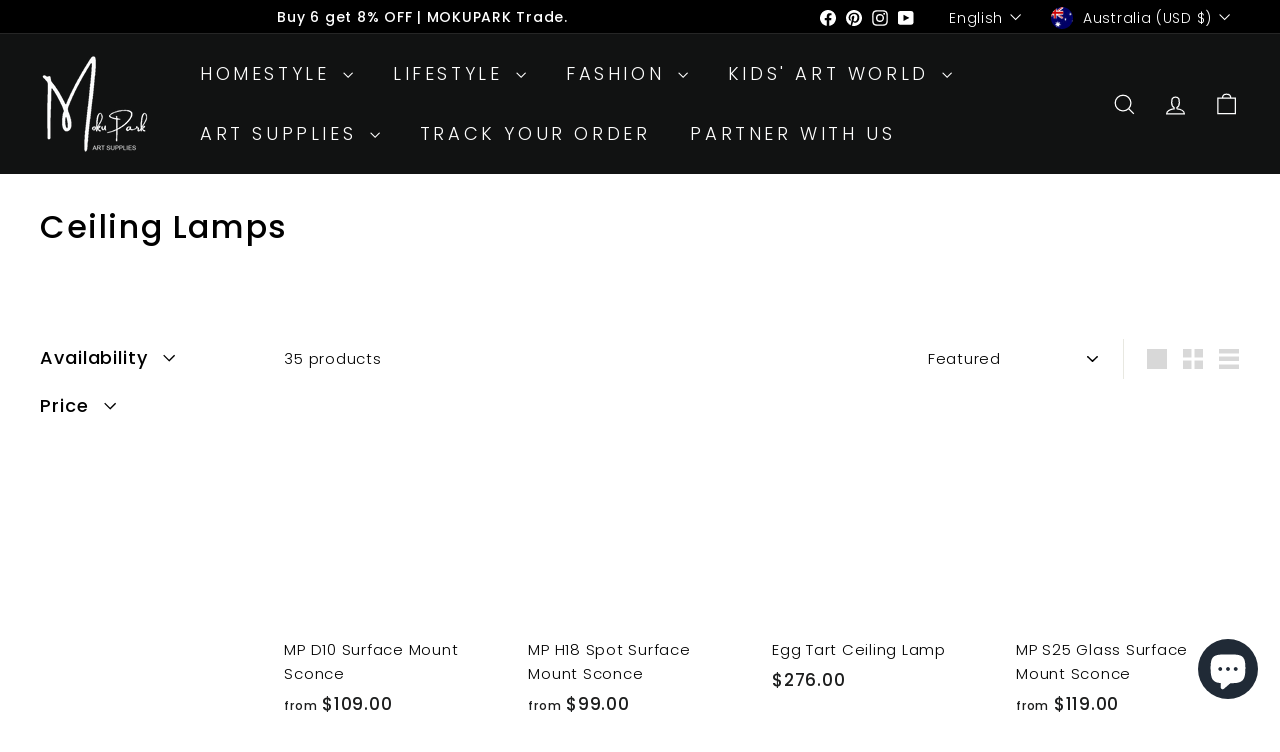

--- FILE ---
content_type: text/html; charset=utf-8
request_url: https://mokupark.com/en-au/collections/ceiling-lamps
body_size: 56750
content:
<!doctype html>
<html class="no-js" lang="en" dir="ltr">
  <head>
    <meta charset="utf-8">
    <meta http-equiv="X-UA-Compatible" content="IE=edge,chrome=1">
    <meta name="viewport" content="width=device-width,initial-scale=1">
    <meta name="theme-color" content="#111111">
    <link rel="canonical" href="https://mokupark.com/en-au/collections/ceiling-lamps">
    <link rel="preconnect" href="https://fonts.shopifycdn.com" crossorigin>
    <link rel="dns-prefetch" href="https://ajax.googleapis.com">
    <link rel="dns-prefetch" href="https://maps.googleapis.com">
    <link rel="dns-prefetch" href="https://maps.gstatic.com"><link rel="shortcut icon" href="//mokupark.com/cdn/shop/files/black-m_32x32.jpg?v=1626946590" type="image/png">
<title>Ceiling Lamps &ndash; Moku Park</title>

<meta property="og:site_name" content="Moku Park">
<meta property="og:url" content="https://mokupark.com/en-au/collections/ceiling-lamps">
<meta property="og:title" content="Ceiling Lamps">
<meta property="og:type" content="website">
<meta property="og:description" content="As a team of practising artists, we understand that everyone’s artistic needs are different. We are dedicated to helping you find the colours, surfaces, brushes, and tools that you need for your creation. We Promise to search globally for exciting products from the world's best artisan makers with the best price."><meta property="og:image" content="http://mokupark.com/cdn/shop/files/WechatIMG213_79d8a72c-74ed-472b-8e64-7a88da1c90bb.png?v=1657361783">
  <meta property="og:image:secure_url" content="https://mokupark.com/cdn/shop/files/WechatIMG213_79d8a72c-74ed-472b-8e64-7a88da1c90bb.png?v=1657361783">
  <meta property="og:image:width" content="500">
  <meta property="og:image:height" content="500"><meta name="twitter:site" content="@">
<meta name="twitter:card" content="summary_large_image">
<meta name="twitter:title" content="Ceiling Lamps">
<meta name="twitter:description" content="As a team of practising artists, we understand that everyone’s artistic needs are different. We are dedicated to helping you find the colours, surfaces, brushes, and tools that you need for your creation. We Promise to search globally for exciting products from the world's best artisan makers with the best price.">

<style data-shopify>@font-face {
  font-family: Poppins;
  font-weight: 500;
  font-style: normal;
  font-display: swap;
  src: url("//mokupark.com/cdn/fonts/poppins/poppins_n5.ad5b4b72b59a00358afc706450c864c3c8323842.woff2") format("woff2"),
       url("//mokupark.com/cdn/fonts/poppins/poppins_n5.33757fdf985af2d24b32fcd84c9a09224d4b2c39.woff") format("woff");
}

  @font-face {
  font-family: Poppins;
  font-weight: 300;
  font-style: normal;
  font-display: swap;
  src: url("//mokupark.com/cdn/fonts/poppins/poppins_n3.05f58335c3209cce17da4f1f1ab324ebe2982441.woff2") format("woff2"),
       url("//mokupark.com/cdn/fonts/poppins/poppins_n3.6971368e1f131d2c8ff8e3a44a36b577fdda3ff5.woff") format("woff");
}


  @font-face {
  font-family: Poppins;
  font-weight: 600;
  font-style: normal;
  font-display: swap;
  src: url("//mokupark.com/cdn/fonts/poppins/poppins_n6.aa29d4918bc243723d56b59572e18228ed0786f6.woff2") format("woff2"),
       url("//mokupark.com/cdn/fonts/poppins/poppins_n6.5f815d845fe073750885d5b7e619ee00e8111208.woff") format("woff");
}

  @font-face {
  font-family: Poppins;
  font-weight: 300;
  font-style: italic;
  font-display: swap;
  src: url("//mokupark.com/cdn/fonts/poppins/poppins_i3.8536b4423050219f608e17f134fe9ea3b01ed890.woff2") format("woff2"),
       url("//mokupark.com/cdn/fonts/poppins/poppins_i3.0f4433ada196bcabf726ed78f8e37e0995762f7f.woff") format("woff");
}

  @font-face {
  font-family: Poppins;
  font-weight: 600;
  font-style: italic;
  font-display: swap;
  src: url("//mokupark.com/cdn/fonts/poppins/poppins_i6.bb8044d6203f492888d626dafda3c2999253e8e9.woff2") format("woff2"),
       url("//mokupark.com/cdn/fonts/poppins/poppins_i6.e233dec1a61b1e7dead9f920159eda42280a02c3.woff") format("woff");
}

</style><link href="//mokupark.com/cdn/shop/t/53/assets/components.css?v=43712827778144619181739002510" rel="stylesheet" type="text/css" media="all" />

<style data-shopify>:root {
    --color-body: #ffffff;
    --color-body-alpha-005: rgba(255, 255, 255, 0.05);
    --color-body-dim: #f2f2f2;

    --color-border: #e8e8e1;

    --color-button-primary: #111111;
    --color-button-primary-light: #2b2b2b;
    --color-button-primary-dim: #040404;
    --color-button-primary-text: #ffffff;

    --color-cart-dot: #ba4444;
    --color-cart-dot-text: #fff;

    --color-footer: #ffffff;
    --color-footer-border: #e8e8e1;
    --color-footer-text: #000000;

    --color-link: #000000;

    --color-modal-bg: rgba(15, 15, 15, 0.6);

    --color-nav: #111212;
    --color-nav-search: #ffffff;
    --color-nav-text: #ffffff;

    --color-price: #1c1d1d;

    --color-sale-tag: #ba4444;
    --color-sale-tag-text: #ffffff;

    --color-scheme-1-text: #ffffff;
    --color-scheme-1-bg: #000000;
    --color-scheme-2-text: #000000;
    --color-scheme-2-bg: #ffffff;
    --color-scheme-3-text: #000000;
    --color-scheme-3-bg: #ba4444;

    --color-text-body: #000000;
    --color-text-body-alpha-005: rgba(0, 0, 0, 0.05);
    --color-text-body-alpha-008: rgba(0, 0, 0, 0.08);
    --color-text-savings: #ba4444;

    --color-toolbar: #000000;
    --color-toolbar-text: #ffffff;

    --url-ico-select: url(//mokupark.com/cdn/shop/t/53/assets/ico-select.svg);
    --url-swirl-svg: url(//mokupark.com/cdn/shop/t/53/assets/swirl.svg);

    --header-padding-bottom: 0;

    --page-top-padding: 35px;
    --page-narrow: 780px;
    --page-width-padding: 40px;
    --grid-gutter: 22px;
    --index-section-padding: 60px;
    --section-header-bottom: 40px;
    --collapsible-icon-width: 12px;

    --size-chart-margin: 30px 0;
    --size-chart-icon-margin: 5px;

    --newsletter-reminder-padding: 20px 30px 20px 25px;

    --text-frame-margin: 10px;

    /*Shop Pay Installments*/
    --color-body-text: #000000;
    --color-body: #ffffff;
    --color-bg: #ffffff;

    --type-header-primary: Poppins;
    --type-header-fallback: sans-serif;
    --type-header-size: 32px;
    --type-header-weight: 500;
    --type-header-line-height: 1.1;
    --type-header-spacing: 0.05em;

    
      --type-header-transform: none;
    

    --type-base-primary:Poppins;
    --type-base-fallback:sans-serif;
    --type-base-size: 15px;
    --type-base-weight: 300;
    --type-base-spacing: 0.05em;
    --type-base-line-height: 1.6;

    --color-small-image-bg: #ffffff;
    --color-small-image-bg-dark: #f7f7f7;
    --color-large-image-bg: #0f0f0f;
    --color-large-image-bg-light: #303030;

    --icon-stroke-width: 3px;
    --icon-stroke-line-join: miter;

    
      --button-radius: 0;
      --button-padding: 11px 20px;
    

    
      --roundness: 0;
    

    
      --grid-thickness: 0;
    

    --product-tile-margin: 0%;
    --collection-tile-margin: 0%;

    --swatch-size: 40px;

    
      --swatch-border-radius: 50%;
    
  }

  @media screen and (max-width: 768px) {
    :root {
      --page-top-padding: 15px;
      --page-narrow: 330px;
      --page-width-padding: 17px;
      --grid-gutter: 16px;
      --index-section-padding: 40px;
      --section-header-bottom: 25px;
      --collapsible-icon-width: 10px;
      --text-frame-margin: 7px;
      --type-base-size: 13px;

      
        --roundness: 0;
        --button-padding: 9px 17px;
      
    }
  }</style><link href="//mokupark.com/cdn/shop/t/53/assets/overrides.css?v=22777653670148856341739002511" rel="stylesheet" type="text/css" media="all" />
<style data-shopify>:root {
        --product-grid-padding: 12px;
      }</style><script async crossorigin fetchpriority="high" src="/cdn/shopifycloud/importmap-polyfill/es-modules-shim.2.4.0.js"></script>
<script>
      document.documentElement.className = document.documentElement.className.replace('no-js', 'js');

      window.theme = window.theme || {};

      theme.settings = {
        themeName: 'Expanse',
        themeVersion: '6.1.0', // x-release-please-version
      };
    </script><script type="importmap">
{
  "imports": {
    "@archetype-themes/custom-elements/base-media": "//mokupark.com/cdn/shop/t/53/assets/base-media.js?v=180215418933095669231739002510",
    "@archetype-themes/custom-elements/disclosure": "//mokupark.com/cdn/shop/t/53/assets/disclosure.js?v=182459945533096787091739002510",
    "@archetype-themes/custom-elements/header-search": "//mokupark.com/cdn/shop/t/53/assets/header-search.js?v=14790263600647437351739002510",
    "@archetype-themes/custom-elements/product-recommendations": "//mokupark.com/cdn/shop/t/53/assets/product-recommendations.js?v=76410797257285949611739002511",
    "@archetype-themes/custom-elements/swatches": "//mokupark.com/cdn/shop/t/53/assets/swatches.js?v=115748111205220542111739002512",
    "@archetype-themes/custom-elements/theme-element": "//mokupark.com/cdn/shop/t/53/assets/theme-element.js?v=23783870107938227301739002512",
    "@archetype-themes/modules/cart-form": "//mokupark.com/cdn/shop/t/53/assets/cart-form.js?v=112467115607385685851739002510",
    "@archetype-themes/modules/clone-footer": "//mokupark.com/cdn/shop/t/53/assets/clone-footer.js?v=65189253863211222311739002510",
    "@archetype-themes/modules/collection-sidebar": "//mokupark.com/cdn/shop/t/53/assets/collection-sidebar.js?v=1325888889692973131739002510",
    "@archetype-themes/modules/drawers": "//mokupark.com/cdn/shop/t/53/assets/drawers.js?v=133655453772475736011739002510",
    "@archetype-themes/modules/modal": "//mokupark.com/cdn/shop/t/53/assets/modal.js?v=158707362359803246971739002511",
    "@archetype-themes/modules/nav-dropdown": "//mokupark.com/cdn/shop/t/53/assets/nav-dropdown.js?v=161891049847192907061739002511",
    "@archetype-themes/modules/photoswipe": "//mokupark.com/cdn/shop/t/53/assets/photoswipe.js?v=26893319410327140681739002511",
    "@archetype-themes/modules/slideshow": "//mokupark.com/cdn/shop/t/53/assets/slideshow.js?v=126977017077271715931739002512",
    "@archetype-themes/utils/a11y": "//mokupark.com/cdn/shop/t/53/assets/a11y.js?v=42141139595583154601739002510",
    "@archetype-themes/utils/ajax-renderer": "//mokupark.com/cdn/shop/t/53/assets/ajax-renderer.js?v=17957378971572593961739002510",
    "@archetype-themes/utils/currency": "//mokupark.com/cdn/shop/t/53/assets/currency.js?v=93335643952206747231739002510",
    "@archetype-themes/utils/events": "//mokupark.com/cdn/shop/t/53/assets/events.js?v=41484686344495800011739002510",
    "@archetype-themes/utils/product-loader": "//mokupark.com/cdn/shop/t/53/assets/product-loader.js?v=71947287259713254281739002511",
    "@archetype-themes/utils/resource-loader": "//mokupark.com/cdn/shop/t/53/assets/resource-loader.js?v=81301169148003274841739002511",
    "@archetype-themes/utils/storage": "//mokupark.com/cdn/shop/t/53/assets/storage.js?v=165714144265540632071739002512",
    "@archetype-themes/utils/theme-editor-event-handler-mixin": "//mokupark.com/cdn/shop/t/53/assets/theme-editor-event-handler-mixin.js?v=114462069356338668731739002512",
    "@archetype-themes/utils/utils": "//mokupark.com/cdn/shop/t/53/assets/utils.js?v=117964846174238173191739002512",
    "@archetype-themes/vendors/flickity": "//mokupark.com/cdn/shop/t/53/assets/flickity.js?v=180040601754775719741739002510",
    "@archetype-themes/vendors/flickity-fade": "//mokupark.com/cdn/shop/t/53/assets/flickity-fade.js?v=7618156608010510071739002510",
    "@archetype-themes/vendors/in-view": "//mokupark.com/cdn/shop/t/53/assets/in-view.js?v=158303221847540477331739002511",
    "@archetype-themes/vendors/photoswipe-ui-default.min": "//mokupark.com/cdn/shop/t/53/assets/photoswipe-ui-default.min.js?v=153569421128418950921739002511",
    "@archetype-themes/vendors/photoswipe.min": "//mokupark.com/cdn/shop/t/53/assets/photoswipe.min.js?v=159595140210348923361739002511",
    "components/add-to-cart": "//mokupark.com/cdn/shop/t/53/assets/add-to-cart.js?v=157761415605003885381739002510",
    "components/announcement-bar": "//mokupark.com/cdn/shop/t/53/assets/announcement-bar.js?v=121029201872210647121739002510",
    "components/block-buy-buttons": "//mokupark.com/cdn/shop/t/53/assets/block-buy-buttons.js?v=56380689241029412871739002510",
    "components/block-price": "//mokupark.com/cdn/shop/t/53/assets/block-price.js?v=174793000406617112591739002510",
    "components/block-variant-picker": "//mokupark.com/cdn/shop/t/53/assets/block-variant-picker.js?v=100675464509634971691739002510",
    "components/cart-note": "//mokupark.com/cdn/shop/t/53/assets/cart-note.js?v=56198602689862001351739002510",
    "components/close-cart": "//mokupark.com/cdn/shop/t/53/assets/close-cart.js?v=122851508247342011791739002510",
    "components/collapsible": "//mokupark.com/cdn/shop/t/53/assets/collapsible.js?v=177773173634684916621739002510",
    "components/collection-mobile-filters": "//mokupark.com/cdn/shop/t/53/assets/collection-mobile-filters.js?v=141085733159431533581739002510",
    "components/gift-card-recipient-form": "//mokupark.com/cdn/shop/t/53/assets/gift-card-recipient-form.js?v=25114532869471163621739002510",
    "components/header-cart-drawer": "//mokupark.com/cdn/shop/t/53/assets/header-cart-drawer.js?v=10438076937880405391739002510",
    "components/header-drawer": "//mokupark.com/cdn/shop/t/53/assets/header-drawer.js?v=12194218155632391321739002510",
    "components/header-mobile-nav": "//mokupark.com/cdn/shop/t/53/assets/header-mobile-nav.js?v=77324086688366174111739002510",
    "components/header-nav": "//mokupark.com/cdn/shop/t/53/assets/header-nav.js?v=134448756228213604281739002510",
    "components/item-grid": "//mokupark.com/cdn/shop/t/53/assets/item-grid.js?v=109905781791598941741739002511",
    "components/map": "//mokupark.com/cdn/shop/t/53/assets/map.js?v=113321260895345124881739002511",
    "components/model-media": "//mokupark.com/cdn/shop/t/53/assets/model-media.js?v=72293555598817173731739002511",
    "components/newsletter-reminder": "//mokupark.com/cdn/shop/t/53/assets/newsletter-reminder.js?v=35744343425145152751739002511",
    "components/parallax-image": "//mokupark.com/cdn/shop/t/53/assets/parallax-image.js?v=59188309605188605141739002511",
    "components/predictive-search": "//mokupark.com/cdn/shop/t/53/assets/predictive-search.js?v=165210660372665716981739002511",
    "components/price-range": "//mokupark.com/cdn/shop/t/53/assets/price-range.js?v=87243038936141742371739002511",
    "components/product-images": "//mokupark.com/cdn/shop/t/53/assets/product-images.js?v=101208797313625026491739002511",
    "components/product-inventory": "//mokupark.com/cdn/shop/t/53/assets/product-inventory.js?v=69607211263097186841739002511",
    "components/quantity-selector": "//mokupark.com/cdn/shop/t/53/assets/quantity-selector.js?v=29811676615099985201739002511",
    "components/quick-add": "//mokupark.com/cdn/shop/t/53/assets/quick-add.js?v=112070224713420499361739002511",
    "components/quick-shop": "//mokupark.com/cdn/shop/t/53/assets/quick-shop.js?v=169214600794817870211739002511",
    "components/rte": "//mokupark.com/cdn/shop/t/53/assets/rte.js?v=175428553801475883871739002511",
    "components/section-advanced-accordion": "//mokupark.com/cdn/shop/t/53/assets/section-advanced-accordion.js?v=172994900201510659141739002511",
    "components/section-age-verification-popup": "//mokupark.com/cdn/shop/t/53/assets/section-age-verification-popup.js?v=133696332194319723851739002511",
    "components/section-background-image-text": "//mokupark.com/cdn/shop/t/53/assets/section-background-image-text.js?v=21722524035606903071739002511",
    "components/section-collection-header": "//mokupark.com/cdn/shop/t/53/assets/section-collection-header.js?v=38468508189529151931739002511",
    "components/section-countdown": "//mokupark.com/cdn/shop/t/53/assets/section-countdown.js?v=75237863181774550081739002511",
    "components/section-footer": "//mokupark.com/cdn/shop/t/53/assets/section-footer.js?v=148713697742347807881739002511",
    "components/section-header": "//mokupark.com/cdn/shop/t/53/assets/section-header.js?v=146891184291599232001739002511",
    "components/section-hotspots": "//mokupark.com/cdn/shop/t/53/assets/section-hotspots.js?v=123038301200020945031739002511",
    "components/section-image-compare": "//mokupark.com/cdn/shop/t/53/assets/section-image-compare.js?v=84708806597935999591739002511",
    "components/section-main-addresses": "//mokupark.com/cdn/shop/t/53/assets/section-main-addresses.js?v=38269558316828166111739002511",
    "components/section-main-cart": "//mokupark.com/cdn/shop/t/53/assets/section-main-cart.js?v=104282612614769570861739002511",
    "components/section-main-login": "//mokupark.com/cdn/shop/t/53/assets/section-main-login.js?v=141583384861984065451739002511",
    "components/section-more-products-vendor": "//mokupark.com/cdn/shop/t/53/assets/section-more-products-vendor.js?v=139037179476081649891739002511",
    "components/section-newsletter-popup": "//mokupark.com/cdn/shop/t/53/assets/section-newsletter-popup.js?v=14748164573072822331739002511",
    "components/section-password-header": "//mokupark.com/cdn/shop/t/53/assets/section-password-header.js?v=180461259096248157561739002511",
    "components/section-recently-viewed": "//mokupark.com/cdn/shop/t/53/assets/section-recently-viewed.js?v=55908193119123770971739002511",
    "components/section-testimonials": "//mokupark.com/cdn/shop/t/53/assets/section-testimonials.js?v=1105492954700041671739002511",
    "components/store-availability": "//mokupark.com/cdn/shop/t/53/assets/store-availability.js?v=3599424513449990531739002512",
    "components/theme-editor": "//mokupark.com/cdn/shop/t/53/assets/theme-editor.js?v=7962243367912863361739002512",
    "components/toggle-cart": "//mokupark.com/cdn/shop/t/53/assets/toggle-cart.js?v=38431333347854231931739002512",
    "components/toggle-menu": "//mokupark.com/cdn/shop/t/53/assets/toggle-menu.js?v=184417730195572818991739002512",
    "components/toggle-search": "//mokupark.com/cdn/shop/t/53/assets/toggle-search.js?v=152152935064256525541739002512",
    "components/tool-tip": "//mokupark.com/cdn/shop/t/53/assets/tool-tip.js?v=111952048857288946281739002512",
    "components/tool-tip-trigger": "//mokupark.com/cdn/shop/t/53/assets/tool-tip-trigger.js?v=51579085798980736711739002512",
    "components/variant-sku": "//mokupark.com/cdn/shop/t/53/assets/variant-sku.js?v=181636493864733257641739002512",
    "components/video-media": "//mokupark.com/cdn/shop/t/53/assets/video-media.js?v=117747228584985477391739002512",
    "nouislider": "//mokupark.com/cdn/shop/t/53/assets/nouislider.js?v=100438778919154896961739002511"
  }
}
</script>
<script>
  if (!(HTMLScriptElement.supports && HTMLScriptElement.supports('importmap'))) {
    const el = document.createElement('script')
    el.async = true
    el.src = "//mokupark.com/cdn/shop/t/53/assets/es-module-shims.min.js?v=3197203922110785981739002510"
    document.head.appendChild(el)
  }
</script>

<script type="module" src="//mokupark.com/cdn/shop/t/53/assets/is-land.min.js?v=92343381495565747271739002511"></script>



<script type="module">
  try {
    const importMap = document.querySelector('script[type="importmap"]')
    const importMapJson = JSON.parse(importMap.textContent)
    const importMapModules = Object.values(importMapJson.imports)
    for (let i = 0; i < importMapModules.length; i++) {
      const link = document.createElement('link')
      link.rel = 'modulepreload'
      link.href = importMapModules[i]
      document.head.appendChild(link)
    }
  } catch (e) {
    console.error(e)
  }
</script>

<script>window.performance && window.performance.mark && window.performance.mark('shopify.content_for_header.start');</script><meta name="google-site-verification" content="Csbdzo9qJ6kWX8KC2BzjnB01DQDifrSmg9ns6WtBEgY">
<meta id="shopify-digital-wallet" name="shopify-digital-wallet" content="/27100479557/digital_wallets/dialog">
<meta name="shopify-checkout-api-token" content="dbd377c23ccd226c23a3f58e67e25548">
<meta id="in-context-paypal-metadata" data-shop-id="27100479557" data-venmo-supported="false" data-environment="production" data-locale="en_US" data-paypal-v4="true" data-currency="USD">
<link rel="alternate" type="application/atom+xml" title="Feed" href="/en-au/collections/ceiling-lamps.atom" />
<link rel="alternate" hreflang="x-default" href="https://mokupark.com/collections/ceiling-lamps">
<link rel="alternate" hreflang="en" href="https://mokupark.com/collections/ceiling-lamps">
<link rel="alternate" hreflang="en-AU" href="https://mokupark.com/en-au/collections/ceiling-lamps">
<link rel="alternate" type="application/json+oembed" href="https://mokupark.com/en-au/collections/ceiling-lamps.oembed">
<script async="async" src="/checkouts/internal/preloads.js?locale=en-AU"></script>
<script id="shopify-features" type="application/json">{"accessToken":"dbd377c23ccd226c23a3f58e67e25548","betas":["rich-media-storefront-analytics"],"domain":"mokupark.com","predictiveSearch":true,"shopId":27100479557,"locale":"en"}</script>
<script>var Shopify = Shopify || {};
Shopify.shop = "moku-park.myshopify.com";
Shopify.locale = "en";
Shopify.currency = {"active":"USD","rate":"1.0"};
Shopify.country = "AU";
Shopify.theme = {"name":"Updated copy of MOKUPARK-250208","id":176399286547,"schema_name":"Expanse","schema_version":"6.1.0","theme_store_id":902,"role":"main"};
Shopify.theme.handle = "null";
Shopify.theme.style = {"id":null,"handle":null};
Shopify.cdnHost = "mokupark.com/cdn";
Shopify.routes = Shopify.routes || {};
Shopify.routes.root = "/en-au/";</script>
<script type="module">!function(o){(o.Shopify=o.Shopify||{}).modules=!0}(window);</script>
<script>!function(o){function n(){var o=[];function n(){o.push(Array.prototype.slice.apply(arguments))}return n.q=o,n}var t=o.Shopify=o.Shopify||{};t.loadFeatures=n(),t.autoloadFeatures=n()}(window);</script>
<script id="shop-js-analytics" type="application/json">{"pageType":"collection"}</script>
<script defer="defer" async type="module" src="//mokupark.com/cdn/shopifycloud/shop-js/modules/v2/client.init-shop-cart-sync_BT-GjEfc.en.esm.js"></script>
<script defer="defer" async type="module" src="//mokupark.com/cdn/shopifycloud/shop-js/modules/v2/chunk.common_D58fp_Oc.esm.js"></script>
<script defer="defer" async type="module" src="//mokupark.com/cdn/shopifycloud/shop-js/modules/v2/chunk.modal_xMitdFEc.esm.js"></script>
<script type="module">
  await import("//mokupark.com/cdn/shopifycloud/shop-js/modules/v2/client.init-shop-cart-sync_BT-GjEfc.en.esm.js");
await import("//mokupark.com/cdn/shopifycloud/shop-js/modules/v2/chunk.common_D58fp_Oc.esm.js");
await import("//mokupark.com/cdn/shopifycloud/shop-js/modules/v2/chunk.modal_xMitdFEc.esm.js");

  window.Shopify.SignInWithShop?.initShopCartSync?.({"fedCMEnabled":true,"windoidEnabled":true});

</script>
<script>(function() {
  var isLoaded = false;
  function asyncLoad() {
    if (isLoaded) return;
    isLoaded = true;
    var urls = ["https:\/\/loox.io\/widget\/NkZK_yuro5\/loox.1624014936967.js?shop=moku-park.myshopify.com","\/\/cdn.shopify.com\/proxy\/bda61ed7625d8af347c3816572fd32c58737f2e9c70e5f09cc83a1d1553248a3\/d1639lhkj5l89m.cloudfront.net\/js\/storefront\/uppromote.js?shop=moku-park.myshopify.com\u0026sp-cache-control=cHVibGljLCBtYXgtYWdlPTkwMA"];
    for (var i = 0; i < urls.length; i++) {
      var s = document.createElement('script');
      s.type = 'text/javascript';
      s.async = true;
      s.src = urls[i];
      var x = document.getElementsByTagName('script')[0];
      x.parentNode.insertBefore(s, x);
    }
  };
  if(window.attachEvent) {
    window.attachEvent('onload', asyncLoad);
  } else {
    window.addEventListener('load', asyncLoad, false);
  }
})();</script>
<script id="__st">var __st={"a":27100479557,"offset":28800,"reqid":"aec25fe7-5125-47cb-9d4a-b1103d33e99b-1769383144","pageurl":"mokupark.com\/en-au\/collections\/ceiling-lamps","u":"c3f4c8069a38","p":"collection","rtyp":"collection","rid":263333347397};</script>
<script>window.ShopifyPaypalV4VisibilityTracking = true;</script>
<script id="captcha-bootstrap">!function(){'use strict';const t='contact',e='account',n='new_comment',o=[[t,t],['blogs',n],['comments',n],[t,'customer']],c=[[e,'customer_login'],[e,'guest_login'],[e,'recover_customer_password'],[e,'create_customer']],r=t=>t.map((([t,e])=>`form[action*='/${t}']:not([data-nocaptcha='true']) input[name='form_type'][value='${e}']`)).join(','),a=t=>()=>t?[...document.querySelectorAll(t)].map((t=>t.form)):[];function s(){const t=[...o],e=r(t);return a(e)}const i='password',u='form_key',d=['recaptcha-v3-token','g-recaptcha-response','h-captcha-response',i],f=()=>{try{return window.sessionStorage}catch{return}},m='__shopify_v',_=t=>t.elements[u];function p(t,e,n=!1){try{const o=window.sessionStorage,c=JSON.parse(o.getItem(e)),{data:r}=function(t){const{data:e,action:n}=t;return t[m]||n?{data:e,action:n}:{data:t,action:n}}(c);for(const[e,n]of Object.entries(r))t.elements[e]&&(t.elements[e].value=n);n&&o.removeItem(e)}catch(o){console.error('form repopulation failed',{error:o})}}const l='form_type',E='cptcha';function T(t){t.dataset[E]=!0}const w=window,h=w.document,L='Shopify',v='ce_forms',y='captcha';let A=!1;((t,e)=>{const n=(g='f06e6c50-85a8-45c8-87d0-21a2b65856fe',I='https://cdn.shopify.com/shopifycloud/storefront-forms-hcaptcha/ce_storefront_forms_captcha_hcaptcha.v1.5.2.iife.js',D={infoText:'Protected by hCaptcha',privacyText:'Privacy',termsText:'Terms'},(t,e,n)=>{const o=w[L][v],c=o.bindForm;if(c)return c(t,g,e,D).then(n);var r;o.q.push([[t,g,e,D],n]),r=I,A||(h.body.append(Object.assign(h.createElement('script'),{id:'captcha-provider',async:!0,src:r})),A=!0)});var g,I,D;w[L]=w[L]||{},w[L][v]=w[L][v]||{},w[L][v].q=[],w[L][y]=w[L][y]||{},w[L][y].protect=function(t,e){n(t,void 0,e),T(t)},Object.freeze(w[L][y]),function(t,e,n,w,h,L){const[v,y,A,g]=function(t,e,n){const i=e?o:[],u=t?c:[],d=[...i,...u],f=r(d),m=r(i),_=r(d.filter((([t,e])=>n.includes(e))));return[a(f),a(m),a(_),s()]}(w,h,L),I=t=>{const e=t.target;return e instanceof HTMLFormElement?e:e&&e.form},D=t=>v().includes(t);t.addEventListener('submit',(t=>{const e=I(t);if(!e)return;const n=D(e)&&!e.dataset.hcaptchaBound&&!e.dataset.recaptchaBound,o=_(e),c=g().includes(e)&&(!o||!o.value);(n||c)&&t.preventDefault(),c&&!n&&(function(t){try{if(!f())return;!function(t){const e=f();if(!e)return;const n=_(t);if(!n)return;const o=n.value;o&&e.removeItem(o)}(t);const e=Array.from(Array(32),(()=>Math.random().toString(36)[2])).join('');!function(t,e){_(t)||t.append(Object.assign(document.createElement('input'),{type:'hidden',name:u})),t.elements[u].value=e}(t,e),function(t,e){const n=f();if(!n)return;const o=[...t.querySelectorAll(`input[type='${i}']`)].map((({name:t})=>t)),c=[...d,...o],r={};for(const[a,s]of new FormData(t).entries())c.includes(a)||(r[a]=s);n.setItem(e,JSON.stringify({[m]:1,action:t.action,data:r}))}(t,e)}catch(e){console.error('failed to persist form',e)}}(e),e.submit())}));const S=(t,e)=>{t&&!t.dataset[E]&&(n(t,e.some((e=>e===t))),T(t))};for(const o of['focusin','change'])t.addEventListener(o,(t=>{const e=I(t);D(e)&&S(e,y())}));const B=e.get('form_key'),M=e.get(l),P=B&&M;t.addEventListener('DOMContentLoaded',(()=>{const t=y();if(P)for(const e of t)e.elements[l].value===M&&p(e,B);[...new Set([...A(),...v().filter((t=>'true'===t.dataset.shopifyCaptcha))])].forEach((e=>S(e,t)))}))}(h,new URLSearchParams(w.location.search),n,t,e,['guest_login'])})(!0,!0)}();</script>
<script integrity="sha256-4kQ18oKyAcykRKYeNunJcIwy7WH5gtpwJnB7kiuLZ1E=" data-source-attribution="shopify.loadfeatures" defer="defer" src="//mokupark.com/cdn/shopifycloud/storefront/assets/storefront/load_feature-a0a9edcb.js" crossorigin="anonymous"></script>
<script data-source-attribution="shopify.dynamic_checkout.dynamic.init">var Shopify=Shopify||{};Shopify.PaymentButton=Shopify.PaymentButton||{isStorefrontPortableWallets:!0,init:function(){window.Shopify.PaymentButton.init=function(){};var t=document.createElement("script");t.src="https://mokupark.com/cdn/shopifycloud/portable-wallets/latest/portable-wallets.en.js",t.type="module",document.head.appendChild(t)}};
</script>
<script data-source-attribution="shopify.dynamic_checkout.buyer_consent">
  function portableWalletsHideBuyerConsent(e){var t=document.getElementById("shopify-buyer-consent"),n=document.getElementById("shopify-subscription-policy-button");t&&n&&(t.classList.add("hidden"),t.setAttribute("aria-hidden","true"),n.removeEventListener("click",e))}function portableWalletsShowBuyerConsent(e){var t=document.getElementById("shopify-buyer-consent"),n=document.getElementById("shopify-subscription-policy-button");t&&n&&(t.classList.remove("hidden"),t.removeAttribute("aria-hidden"),n.addEventListener("click",e))}window.Shopify?.PaymentButton&&(window.Shopify.PaymentButton.hideBuyerConsent=portableWalletsHideBuyerConsent,window.Shopify.PaymentButton.showBuyerConsent=portableWalletsShowBuyerConsent);
</script>
<script data-source-attribution="shopify.dynamic_checkout.cart.bootstrap">document.addEventListener("DOMContentLoaded",(function(){function t(){return document.querySelector("shopify-accelerated-checkout-cart, shopify-accelerated-checkout")}if(t())Shopify.PaymentButton.init();else{new MutationObserver((function(e,n){t()&&(Shopify.PaymentButton.init(),n.disconnect())})).observe(document.body,{childList:!0,subtree:!0})}}));
</script>
<script id='scb4127' type='text/javascript' async='' src='https://mokupark.com/cdn/shopifycloud/privacy-banner/storefront-banner.js'></script><link id="shopify-accelerated-checkout-styles" rel="stylesheet" media="screen" href="https://mokupark.com/cdn/shopifycloud/portable-wallets/latest/accelerated-checkout-backwards-compat.css" crossorigin="anonymous">
<style id="shopify-accelerated-checkout-cart">
        #shopify-buyer-consent {
  margin-top: 1em;
  display: inline-block;
  width: 100%;
}

#shopify-buyer-consent.hidden {
  display: none;
}

#shopify-subscription-policy-button {
  background: none;
  border: none;
  padding: 0;
  text-decoration: underline;
  font-size: inherit;
  cursor: pointer;
}

#shopify-subscription-policy-button::before {
  box-shadow: none;
}

      </style>

<script>window.performance && window.performance.mark && window.performance.mark('shopify.content_for_header.end');</script>

    <script src="//mokupark.com/cdn/shop/t/53/assets/theme.js?v=113616480651186619411739002512" defer="defer"></script>
  <!-- BEGIN app block: shopify://apps/uppromote-affiliate/blocks/message-bar/64c32457-930d-4cb9-9641-e24c0d9cf1f4 --><script type="application/json" id="uppromote-message-bar-setting" class="metafield-json">{"referral_enable":1,"referral_content":"You're shopping with {affiliate_name}!","referral_font":"Poppins","referral_font_size":14,"referral_text_color":"#ffffff","referral_background_color":"#338FB1","not_referral_enable":0,"not_referral_content":"Enjoy your time.","not_referral_font":"Poppins","not_referral_font_size":14,"not_referral_text_color":"#ffffff","not_referral_background_color":"#338FB1"}</script>

<style>
    body {
        transition: padding-top .2s;
    }
    .scaaf-message-bar {
        --primary-text-color: #ffffff;
        --secondary-text-color: #ffffff;
        --primary-bg-color: #338FB1;
        --secondary-bg-color: #338FB1;
        --primary-text-size: 14px;
        --secondary-text-size: 14px;
        text-align: center;
        display: block;
        width: 100%;
        padding: 10px;
        animation-duration: .5s;
        animation-name: fadeIn;
        position: absolute;
        top: 0;
        left: 0;
        width: 100%;
        z-index: 10;
    }

    .scaaf-message-bar-content {
        margin: 0;
        padding: 0;
    }

    .scaaf-message-bar[data-layout=referring] {
        background-color: var(--primary-bg-color);
        color: var(--primary-text-color);
        font-size: var(--primary-text-size);
    }

    .scaaf-message-bar[data-layout=direct] {
        background-color: var(--secondary-bg-color);
        color: var(--secondary-text-color);
        font-size: var(--secondary-text-size);
    }

</style>

<script type="text/javascript">
    (function() {
        let container, contentContainer
        const settingTag = document.querySelector('script#uppromote-message-bar-setting')

        if (!settingTag || !settingTag.textContent) {
            return
        }

        const setting = JSON.parse(settingTag.textContent)
        if (!setting.referral_enable) {
            return
        }

        const getCookie = (cName) => {
            let name = cName + '='
            let decodedCookie = decodeURIComponent(document.cookie)
            let ca = decodedCookie.split(';')
            for (let i = 0; i < ca.length; i++) {
                let c = ca[i]
                while (c.charAt(0) === ' ') {
                    c = c.substring(1)
                }
                if (c.indexOf(name) === 0) {
                    return c.substring(name.length, c.length)
                }
            }

            return null
        }

        function renderContainer() {
            container = document.createElement('div')
            container.classList.add('scaaf-message-bar')
            contentContainer = document.createElement('p')
            contentContainer.classList.add('scaaf-message-bar-content')
            container.append(contentContainer)
        }

        function calculateLayout() {
            const height = container.scrollHeight

            function onMouseMove() {
                document.body.style.paddingTop = `${height}px`
                document.body.removeEventListener('mousemove', onMouseMove)
                document.body.removeEventListener('touchstart', onMouseMove)
            }

            document.body.addEventListener('mousemove', onMouseMove)
            document.body.addEventListener('touchstart', onMouseMove)
        }

        renderContainer()

        function fillDirectContent() {
            if (!setting.not_referral_enable) {
                return
            }
            container.dataset.layout = 'direct'
            contentContainer.textContent = setting.not_referral_content
            document.body.prepend(container)
            calculateLayout()
        }

        function prepareForReferring() {
            contentContainer.textContent = 'Loading'
            contentContainer.style.visibility = 'hidden'
            document.body.prepend(container)
            calculateLayout()
        }

        function fillReferringContent(aff) {
            container.dataset.layout = 'referring'
            contentContainer.textContent = setting.referral_content
                .replaceAll('{affiliate_name}', aff.name)
                .replaceAll('{company}', aff.company)
                .replaceAll('{affiliate_firstname}', aff.first_name)
                .replaceAll('{personal_detail}', aff.personal_detail)
            contentContainer.style.visibility = 'visible'
        }

        function safeJsonParse (str) {
            if (!str) return null;
            try {
                return JSON.parse(str);
            } catch {
                return null;
            }
        }

        function renderFromCookie(affiliateID) {
            if (!affiliateID) {
                fillDirectContent()
                return
            }

            prepareForReferring()

            let info
            const raw = getCookie('_up_a_info')

            try {
                if (raw) {
                    info = safeJsonParse(raw)
                }
            } catch {
                console.warn('Affiliate info (_up_a_info) is invalid JSON', raw)
                fillDirectContent()
                return
            }

            if (!info) {
                fillDirectContent()
                return
            }

            const aff = {
                company: info.company || '',
                name: (info.first_name || '') + ' ' + (info.last_name || ''),
                first_name: info.first_name || '',
                personal_detail: getCookie('scaaf_pd') || ''
            }

            fillReferringContent(aff)
        }

        function paintMessageBar() {
            if (!document.body) {
                return requestAnimationFrame(paintMessageBar)
            }

            const urlParams = new URLSearchParams(window.location.search)
            const scaRef = urlParams.get("sca_ref")
            const urlAffiliateID = scaRef ? scaRef.split('.')[0] + '' : null
            const cookieAffiliateID = getCookie('up_uppromote_aid')
            const isReferralLink = !!scaRef

            if (!isReferralLink) {
                if (cookieAffiliateID) {
                    renderFromCookie(cookieAffiliateID)
                    return
                }
                fillDirectContent()
                return
            }

            if (cookieAffiliateID === urlAffiliateID) {
                renderFromCookie(cookieAffiliateID)
                return
            }

            const lastClick = Number(getCookie('up_uppromote_lc') || 0)
            const diffMinuteFromNow = (Date.now() - lastClick) / (60 * 1000)
            if (diffMinuteFromNow <= 1) {
                renderFromCookie(cookieAffiliateID)
                return
            }

            let waited = 0
            const MAX_WAIT = 5000
            const INTERVAL = 300

            const timer = setInterval(() => {
                const newCookieID = getCookie('up_uppromote_aid')
                const isStillThatAffiliate = newCookieID === urlAffiliateID
                const isReceived = localStorage.getItem('up_uppromote_received') === '1'
                let isLoadedAffiliateInfoDone = !!safeJsonParse(getCookie('_up_a_info'))

                if (isReceived && isStillThatAffiliate && isLoadedAffiliateInfoDone) {
                    clearInterval(timer)
                    renderFromCookie(newCookieID)
                    return
                }

                waited += INTERVAL
                if (waited >= MAX_WAIT) {
                    clearInterval(timer)
                    fillDirectContent()
                }
            }, INTERVAL)
        }

        requestAnimationFrame(paintMessageBar)
    })()
</script>


<!-- END app block --><!-- BEGIN app block: shopify://apps/bm-country-blocker-ip-blocker/blocks/boostmark-blocker/bf9db4b9-be4b-45e1-8127-bbcc07d93e7e -->

  <script src="https://cdn.shopify.com/extensions/019b300f-1323-7b7a-bda2-a589132c3189/boostymark-regionblock-71/assets/blocker.js?v=4&shop=moku-park.myshopify.com" async></script>
  <script src="https://cdn.shopify.com/extensions/019b300f-1323-7b7a-bda2-a589132c3189/boostymark-regionblock-71/assets/jk4ukh.js?c=6&shop=moku-park.myshopify.com" async></script>

  

  

  

  

  












  

  <script async>
    !function e(){let t=document.cookie.split(";"),n=!1;for(let o=0;o<t.length;o++){let s=t[o].trim();if(s.startsWith("_idy_admin=")){n="true"===s.split("=")[1];break}}if(!n){if(document.body){let a={m_rc:"yes",m_ts:"yes",m_dd:"yes",pr_t:"yes",k_all:"yes",k_copy:"yes",k_paste:"yes",k_print:"yes",k_save:"yes",K_f12:""};try{if("yes"==a.m_rc&&(document.body.oncontextmenu=function(){return!1}),"yes"==a.m_ts){let r=document.createElement("style");r.textContent=`body {
            -webkit-touch-callout: none;
            -webkit-user-select: none;
            -khtml-user-select: none;
            -moz-user-select: none;
            -ms-user-select: none;
            user-select: none;
          }`,document.head.appendChild(r)}if("yes"==a.m_dd&&(document.body.ondragstart=function(){return!1},document.body.ondrop=function(){return!1}),"yes"==a.pr_t){let p=document.createElement("style");p.media="print",p.textContent="* { display: none; }",document.head.appendChild(p)}("yes"==a.k_all||"yes"==a.k_copy||"yes"==a.k_paste||"yes"==a.k_print||"yes"==a.k_save||"yes"==a.K_f12)&&(document.body.onkeydown=function(e){if("yes"==a.k_all&&"a"==e.key.toLowerCase()&&(e.ctrlKey||e.metaKey)||"yes"==a.k_copy&&"c"==e.key.toLowerCase()&&(e.ctrlKey||e.metaKey)||"yes"==a.k_paste&&"v"==e.key.toLowerCase()&&(e.ctrlKey||e.metaKey)||"yes"==a.k_print&&"p"==e.key.toLowerCase()&&(e.ctrlKey||e.metaKey)||"yes"==a.k_save&&"s"==e.key.toLowerCase()&&(e.ctrlKey||e.metaKey)||"yes"==a.K_f12&&"f12"==e.key.toLowerCase())return!1})}catch(c){}}else setTimeout(e,200)}}();  
  </script>



<!-- END app block --><script src="https://cdn.shopify.com/extensions/e8878072-2f6b-4e89-8082-94b04320908d/inbox-1254/assets/inbox-chat-loader.js" type="text/javascript" defer="defer"></script>
<link href="https://monorail-edge.shopifysvc.com" rel="dns-prefetch">
<script>(function(){if ("sendBeacon" in navigator && "performance" in window) {try {var session_token_from_headers = performance.getEntriesByType('navigation')[0].serverTiming.find(x => x.name == '_s').description;} catch {var session_token_from_headers = undefined;}var session_cookie_matches = document.cookie.match(/_shopify_s=([^;]*)/);var session_token_from_cookie = session_cookie_matches && session_cookie_matches.length === 2 ? session_cookie_matches[1] : "";var session_token = session_token_from_headers || session_token_from_cookie || "";function handle_abandonment_event(e) {var entries = performance.getEntries().filter(function(entry) {return /monorail-edge.shopifysvc.com/.test(entry.name);});if (!window.abandonment_tracked && entries.length === 0) {window.abandonment_tracked = true;var currentMs = Date.now();var navigation_start = performance.timing.navigationStart;var payload = {shop_id: 27100479557,url: window.location.href,navigation_start,duration: currentMs - navigation_start,session_token,page_type: "collection"};window.navigator.sendBeacon("https://monorail-edge.shopifysvc.com/v1/produce", JSON.stringify({schema_id: "online_store_buyer_site_abandonment/1.1",payload: payload,metadata: {event_created_at_ms: currentMs,event_sent_at_ms: currentMs}}));}}window.addEventListener('pagehide', handle_abandonment_event);}}());</script>
<script id="web-pixels-manager-setup">(function e(e,d,r,n,o){if(void 0===o&&(o={}),!Boolean(null===(a=null===(i=window.Shopify)||void 0===i?void 0:i.analytics)||void 0===a?void 0:a.replayQueue)){var i,a;window.Shopify=window.Shopify||{};var t=window.Shopify;t.analytics=t.analytics||{};var s=t.analytics;s.replayQueue=[],s.publish=function(e,d,r){return s.replayQueue.push([e,d,r]),!0};try{self.performance.mark("wpm:start")}catch(e){}var l=function(){var e={modern:/Edge?\/(1{2}[4-9]|1[2-9]\d|[2-9]\d{2}|\d{4,})\.\d+(\.\d+|)|Firefox\/(1{2}[4-9]|1[2-9]\d|[2-9]\d{2}|\d{4,})\.\d+(\.\d+|)|Chrom(ium|e)\/(9{2}|\d{3,})\.\d+(\.\d+|)|(Maci|X1{2}).+ Version\/(15\.\d+|(1[6-9]|[2-9]\d|\d{3,})\.\d+)([,.]\d+|)( \(\w+\)|)( Mobile\/\w+|) Safari\/|Chrome.+OPR\/(9{2}|\d{3,})\.\d+\.\d+|(CPU[ +]OS|iPhone[ +]OS|CPU[ +]iPhone|CPU IPhone OS|CPU iPad OS)[ +]+(15[._]\d+|(1[6-9]|[2-9]\d|\d{3,})[._]\d+)([._]\d+|)|Android:?[ /-](13[3-9]|1[4-9]\d|[2-9]\d{2}|\d{4,})(\.\d+|)(\.\d+|)|Android.+Firefox\/(13[5-9]|1[4-9]\d|[2-9]\d{2}|\d{4,})\.\d+(\.\d+|)|Android.+Chrom(ium|e)\/(13[3-9]|1[4-9]\d|[2-9]\d{2}|\d{4,})\.\d+(\.\d+|)|SamsungBrowser\/([2-9]\d|\d{3,})\.\d+/,legacy:/Edge?\/(1[6-9]|[2-9]\d|\d{3,})\.\d+(\.\d+|)|Firefox\/(5[4-9]|[6-9]\d|\d{3,})\.\d+(\.\d+|)|Chrom(ium|e)\/(5[1-9]|[6-9]\d|\d{3,})\.\d+(\.\d+|)([\d.]+$|.*Safari\/(?![\d.]+ Edge\/[\d.]+$))|(Maci|X1{2}).+ Version\/(10\.\d+|(1[1-9]|[2-9]\d|\d{3,})\.\d+)([,.]\d+|)( \(\w+\)|)( Mobile\/\w+|) Safari\/|Chrome.+OPR\/(3[89]|[4-9]\d|\d{3,})\.\d+\.\d+|(CPU[ +]OS|iPhone[ +]OS|CPU[ +]iPhone|CPU IPhone OS|CPU iPad OS)[ +]+(10[._]\d+|(1[1-9]|[2-9]\d|\d{3,})[._]\d+)([._]\d+|)|Android:?[ /-](13[3-9]|1[4-9]\d|[2-9]\d{2}|\d{4,})(\.\d+|)(\.\d+|)|Mobile Safari.+OPR\/([89]\d|\d{3,})\.\d+\.\d+|Android.+Firefox\/(13[5-9]|1[4-9]\d|[2-9]\d{2}|\d{4,})\.\d+(\.\d+|)|Android.+Chrom(ium|e)\/(13[3-9]|1[4-9]\d|[2-9]\d{2}|\d{4,})\.\d+(\.\d+|)|Android.+(UC? ?Browser|UCWEB|U3)[ /]?(15\.([5-9]|\d{2,})|(1[6-9]|[2-9]\d|\d{3,})\.\d+)\.\d+|SamsungBrowser\/(5\.\d+|([6-9]|\d{2,})\.\d+)|Android.+MQ{2}Browser\/(14(\.(9|\d{2,})|)|(1[5-9]|[2-9]\d|\d{3,})(\.\d+|))(\.\d+|)|K[Aa][Ii]OS\/(3\.\d+|([4-9]|\d{2,})\.\d+)(\.\d+|)/},d=e.modern,r=e.legacy,n=navigator.userAgent;return n.match(d)?"modern":n.match(r)?"legacy":"unknown"}(),u="modern"===l?"modern":"legacy",c=(null!=n?n:{modern:"",legacy:""})[u],f=function(e){return[e.baseUrl,"/wpm","/b",e.hashVersion,"modern"===e.buildTarget?"m":"l",".js"].join("")}({baseUrl:d,hashVersion:r,buildTarget:u}),m=function(e){var d=e.version,r=e.bundleTarget,n=e.surface,o=e.pageUrl,i=e.monorailEndpoint;return{emit:function(e){var a=e.status,t=e.errorMsg,s=(new Date).getTime(),l=JSON.stringify({metadata:{event_sent_at_ms:s},events:[{schema_id:"web_pixels_manager_load/3.1",payload:{version:d,bundle_target:r,page_url:o,status:a,surface:n,error_msg:t},metadata:{event_created_at_ms:s}}]});if(!i)return console&&console.warn&&console.warn("[Web Pixels Manager] No Monorail endpoint provided, skipping logging."),!1;try{return self.navigator.sendBeacon.bind(self.navigator)(i,l)}catch(e){}var u=new XMLHttpRequest;try{return u.open("POST",i,!0),u.setRequestHeader("Content-Type","text/plain"),u.send(l),!0}catch(e){return console&&console.warn&&console.warn("[Web Pixels Manager] Got an unhandled error while logging to Monorail."),!1}}}}({version:r,bundleTarget:l,surface:e.surface,pageUrl:self.location.href,monorailEndpoint:e.monorailEndpoint});try{o.browserTarget=l,function(e){var d=e.src,r=e.async,n=void 0===r||r,o=e.onload,i=e.onerror,a=e.sri,t=e.scriptDataAttributes,s=void 0===t?{}:t,l=document.createElement("script"),u=document.querySelector("head"),c=document.querySelector("body");if(l.async=n,l.src=d,a&&(l.integrity=a,l.crossOrigin="anonymous"),s)for(var f in s)if(Object.prototype.hasOwnProperty.call(s,f))try{l.dataset[f]=s[f]}catch(e){}if(o&&l.addEventListener("load",o),i&&l.addEventListener("error",i),u)u.appendChild(l);else{if(!c)throw new Error("Did not find a head or body element to append the script");c.appendChild(l)}}({src:f,async:!0,onload:function(){if(!function(){var e,d;return Boolean(null===(d=null===(e=window.Shopify)||void 0===e?void 0:e.analytics)||void 0===d?void 0:d.initialized)}()){var d=window.webPixelsManager.init(e)||void 0;if(d){var r=window.Shopify.analytics;r.replayQueue.forEach((function(e){var r=e[0],n=e[1],o=e[2];d.publishCustomEvent(r,n,o)})),r.replayQueue=[],r.publish=d.publishCustomEvent,r.visitor=d.visitor,r.initialized=!0}}},onerror:function(){return m.emit({status:"failed",errorMsg:"".concat(f," has failed to load")})},sri:function(e){var d=/^sha384-[A-Za-z0-9+/=]+$/;return"string"==typeof e&&d.test(e)}(c)?c:"",scriptDataAttributes:o}),m.emit({status:"loading"})}catch(e){m.emit({status:"failed",errorMsg:(null==e?void 0:e.message)||"Unknown error"})}}})({shopId: 27100479557,storefrontBaseUrl: "https://mokupark.com",extensionsBaseUrl: "https://extensions.shopifycdn.com/cdn/shopifycloud/web-pixels-manager",monorailEndpoint: "https://monorail-edge.shopifysvc.com/unstable/produce_batch",surface: "storefront-renderer",enabledBetaFlags: ["2dca8a86"],webPixelsConfigList: [{"id":"1913979155","configuration":"{\"shopId\":\"230758\",\"env\":\"production\",\"metaData\":\"[]\"}","eventPayloadVersion":"v1","runtimeContext":"STRICT","scriptVersion":"c5d4d7bbb4a4a4292a8a7b5334af7e3d","type":"APP","apiClientId":2773553,"privacyPurposes":[],"dataSharingAdjustments":{"protectedCustomerApprovalScopes":["read_customer_address","read_customer_email","read_customer_name","read_customer_personal_data","read_customer_phone"]}},{"id":"886472979","configuration":"{\"config\":\"{\\\"google_tag_ids\\\":[\\\"G-0JDNQ2GEK6\\\",\\\"AW-379007422\\\",\\\"GT-NGWQJ2B\\\"],\\\"target_country\\\":\\\"US\\\",\\\"gtag_events\\\":[{\\\"type\\\":\\\"begin_checkout\\\",\\\"action_label\\\":[\\\"G-0JDNQ2GEK6\\\",\\\"AW-379007422\\\/87urCJeY6osCEL7j3LQB\\\"]},{\\\"type\\\":\\\"search\\\",\\\"action_label\\\":[\\\"G-0JDNQ2GEK6\\\",\\\"AW-379007422\\\/JMHgCJqY6osCEL7j3LQB\\\"]},{\\\"type\\\":\\\"view_item\\\",\\\"action_label\\\":[\\\"G-0JDNQ2GEK6\\\",\\\"AW-379007422\\\/ar8nCJGY6osCEL7j3LQB\\\",\\\"MC-Z9VLVE6R9J\\\"]},{\\\"type\\\":\\\"purchase\\\",\\\"action_label\\\":[\\\"G-0JDNQ2GEK6\\\",\\\"AW-379007422\\\/fu9yCI6Y6osCEL7j3LQB\\\",\\\"MC-Z9VLVE6R9J\\\",\\\"AW-379007422\\\/82cUCO_q_aEDEL7j3LQB\\\"]},{\\\"type\\\":\\\"page_view\\\",\\\"action_label\\\":[\\\"G-0JDNQ2GEK6\\\",\\\"AW-379007422\\\/GVNpCIuY6osCEL7j3LQB\\\",\\\"MC-Z9VLVE6R9J\\\"]},{\\\"type\\\":\\\"add_payment_info\\\",\\\"action_label\\\":[\\\"G-0JDNQ2GEK6\\\",\\\"AW-379007422\\\/WtDgCJ2Y6osCEL7j3LQB\\\"]},{\\\"type\\\":\\\"add_to_cart\\\",\\\"action_label\\\":[\\\"G-0JDNQ2GEK6\\\",\\\"AW-379007422\\\/y0X5CJSY6osCEL7j3LQB\\\"]}],\\\"enable_monitoring_mode\\\":false}\"}","eventPayloadVersion":"v1","runtimeContext":"OPEN","scriptVersion":"b2a88bafab3e21179ed38636efcd8a93","type":"APP","apiClientId":1780363,"privacyPurposes":[],"dataSharingAdjustments":{"protectedCustomerApprovalScopes":["read_customer_address","read_customer_email","read_customer_name","read_customer_personal_data","read_customer_phone"]}},{"id":"shopify-app-pixel","configuration":"{}","eventPayloadVersion":"v1","runtimeContext":"STRICT","scriptVersion":"0450","apiClientId":"shopify-pixel","type":"APP","privacyPurposes":["ANALYTICS","MARKETING"]},{"id":"shopify-custom-pixel","eventPayloadVersion":"v1","runtimeContext":"LAX","scriptVersion":"0450","apiClientId":"shopify-pixel","type":"CUSTOM","privacyPurposes":["ANALYTICS","MARKETING"]}],isMerchantRequest: false,initData: {"shop":{"name":"Moku Park","paymentSettings":{"currencyCode":"USD"},"myshopifyDomain":"moku-park.myshopify.com","countryCode":"HK","storefrontUrl":"https:\/\/mokupark.com\/en-au"},"customer":null,"cart":null,"checkout":null,"productVariants":[],"purchasingCompany":null},},"https://mokupark.com/cdn","fcfee988w5aeb613cpc8e4bc33m6693e112",{"modern":"","legacy":""},{"shopId":"27100479557","storefrontBaseUrl":"https:\/\/mokupark.com","extensionBaseUrl":"https:\/\/extensions.shopifycdn.com\/cdn\/shopifycloud\/web-pixels-manager","surface":"storefront-renderer","enabledBetaFlags":"[\"2dca8a86\"]","isMerchantRequest":"false","hashVersion":"fcfee988w5aeb613cpc8e4bc33m6693e112","publish":"custom","events":"[[\"page_viewed\",{}],[\"collection_viewed\",{\"collection\":{\"id\":\"263333347397\",\"title\":\"Ceiling Lamps\",\"productVariants\":[{\"price\":{\"amount\":109.0,\"currencyCode\":\"USD\"},\"product\":{\"title\":\"MP D10 Surface Mount Sconce\",\"vendor\":\"Moku Park\",\"id\":\"8248076042515\",\"untranslatedTitle\":\"MP D10 Surface Mount Sconce\",\"url\":\"\/en-au\/products\/mp-orb-4-surface-mount-sconce\",\"type\":\"Orb 4 Wall Sconce\"},\"id\":\"44855625154835\",\"image\":{\"src\":\"\/\/mokupark.com\/cdn\/shop\/products\/O1CN01j1QT9P1a6HuP4amEE__2214570763280-0-cib.jpg?v=1681880090\"},\"sku\":\"MP-SC-A3-D10 Orb4-HW-RE\",\"title\":\"Dark Red \/ Hardwired Version\",\"untranslatedTitle\":\"Dark Red \/ Hardwired Version\"},{\"price\":{\"amount\":99.0,\"currencyCode\":\"USD\"},\"product\":{\"title\":\"MP H18 Spot Surface Mount Sconce\",\"vendor\":\"Moku Park\",\"id\":\"8245592588563\",\"untranslatedTitle\":\"MP H18 Spot Surface Mount Sconce\",\"url\":\"\/en-au\/products\/mp-h18-spot-surface-mount-sconce\",\"type\":\"Up Down Wall Sconce - H18\"},\"id\":\"44844970377491\",\"image\":{\"src\":\"\/\/mokupark.com\/cdn\/shop\/products\/O1CN01d9ISqT1a6Hu6LGmxk__2214570763280-0-cib_9b735347-af15-41b9-b256-b7d38b043e0e.jpg?v=1681736700\"},\"sku\":\"MP-PLSC-A3-UDhw-18PE\",\"title\":\"Peach \/ Hardwired Version\",\"untranslatedTitle\":\"Peach \/ Hardwired Version\"},{\"price\":{\"amount\":276.0,\"currencyCode\":\"USD\"},\"product\":{\"title\":\"Egg Tart Ceiling Lamp\",\"vendor\":\"Moku Park\",\"id\":\"6696033681477\",\"untranslatedTitle\":\"Egg Tart Ceiling Lamp\",\"url\":\"\/en-au\/products\/egg-tart-ceiling-lamp\",\"type\":\"Egg Tart Ceiling Lamps\"},\"id\":\"39796562755653\",\"image\":{\"src\":\"\/\/mokupark.com\/cdn\/shop\/products\/egg-tart-ceiling-lamp-moku-park-1.jpg?v=1644821191\"},\"sku\":\"MP-TL-GH112\",\"title\":\"Default Title\",\"untranslatedTitle\":\"Default Title\"},{\"price\":{\"amount\":119.0,\"currencyCode\":\"USD\"},\"product\":{\"title\":\"MP S25 Glass Surface Mount Sconce\",\"vendor\":\"Moku Park\",\"id\":\"8579327262995\",\"untranslatedTitle\":\"MP S25 Glass Surface Mount Sconce\",\"url\":\"\/en-au\/products\/mp-s25-surface-mount-sconce\",\"type\":\"S25 Wall Sconce\"},\"id\":\"46203175469331\",\"image\":{\"src\":\"\/\/mokupark.com\/cdn\/shop\/files\/Mokupark-S25Sconce-3.jpg?v=1711107408\"},\"sku\":\"MP-PLSC-A3-S25-hw-Amber\",\"title\":\"S25 Amber \/ Hardwired Version\",\"untranslatedTitle\":\"S25 Amber \/ Hardwired Version\"},{\"price\":{\"amount\":189.0,\"currencyCode\":\"USD\"},\"product\":{\"title\":\"MD230mm Spanish Marble Flat Disc Ceiling \/ Wall Lamp | Sconces\",\"vendor\":\"Moku Park\",\"id\":\"8809930129683\",\"untranslatedTitle\":\"MD230mm Spanish Marble Flat Disc Ceiling \/ Wall Lamp | Sconces\",\"url\":\"\/en-au\/products\/250mm-spanish-marble-flat-disc-ceiling-wall-lamp-sconces\",\"type\":\"Marble Disc 230 Sconces\"},\"id\":\"47097155813651\",\"image\":{\"src\":\"\/\/mokupark.com\/cdn\/shop\/products\/D230mmSpanishMarbleFlatDiscCeiling_WallLamp_Sconces-sku.jpg?v=1695839656\"},\"sku\":\"MP-HL-SC-A3-Marble DISC230-HW-GN\",\"title\":\"Green\",\"untranslatedTitle\":\"Green\"},{\"price\":{\"amount\":169.0,\"currencyCode\":\"USD\"},\"product\":{\"title\":\"MP D12 | D15 Surface Mount Sconce\",\"vendor\":\"Moku Park\",\"id\":\"8853773287699\",\"untranslatedTitle\":\"MP D12 | D15 Surface Mount Sconce\",\"url\":\"\/en-au\/products\/mp-d12-d15-surface-mount-sconce\",\"type\":\"D12\/D15 Wall Sconce\"},\"id\":\"47233808695571\",\"image\":{\"src\":\"\/\/mokupark.com\/cdn\/shop\/files\/mokuparkD12sconcegold-p2.jpg?v=1696824519\"},\"sku\":\"MP-HL-A3-D12s-PLI-Brass\",\"title\":\"D=12cm \/ Aged Brass \/ Opal\",\"untranslatedTitle\":\"D=12cm \/ Aged Brass \/ Opal\"},{\"price\":{\"amount\":169.0,\"currencyCode\":\"USD\"},\"product\":{\"title\":\"MD10 BOBO | Spanish Alabaster Ceiling \/ Wall Lamp | Sconces\",\"vendor\":\"Moku Park\",\"id\":\"8877538869523\",\"untranslatedTitle\":\"MD10 BOBO | Spanish Alabaster Ceiling \/ Wall Lamp | Sconces\",\"url\":\"\/en-au\/products\/d10-spanish-marble-bobo-wall-lamp-sconces\",\"type\":\"D10SMB Sconces\"},\"id\":\"47306781982995\",\"image\":{\"src\":\"\/\/mokupark.com\/cdn\/shop\/files\/IMG_7427.jpg?v=1769160409\"},\"sku\":\"MP-SC-A3-MD10-BOBO-HW-Red\/A\",\"title\":\"Red\",\"untranslatedTitle\":\"Red\"},{\"price\":{\"amount\":169.0,\"currencyCode\":\"USD\"},\"product\":{\"title\":\"MD10 Raindrop | Spanish Alabaster Ceiling \/ Wall Lamp | Sconces\",\"vendor\":\"Moku Park\",\"id\":\"8883303022867\",\"untranslatedTitle\":\"MD10 Raindrop | Spanish Alabaster Ceiling \/ Wall Lamp | Sconces\",\"url\":\"\/en-au\/products\/d10-spanish-marble-raindrop-ceiling-wall-lamp-sconces\",\"type\":\"D10 Raindrop Sconces\"},\"id\":\"47323781234963\",\"image\":{\"src\":\"\/\/mokupark.com\/cdn\/shop\/files\/MD10Raindrop_SpanishAlabasterCeiling_WallLamp_Sconces-sku.jpg?v=1769159499\"},\"sku\":\"MP-HL-SC-A3-Marble D10Raindrop-HW\",\"title\":\"Default Title\",\"untranslatedTitle\":\"Default Title\"},{\"price\":{\"amount\":189.0,\"currencyCode\":\"USD\"},\"product\":{\"title\":\"MD14 | Spanish Alabaster Ceiling \/ Wall Lamp | Sconces\",\"vendor\":\"Moku Park\",\"id\":\"8883504185619\",\"untranslatedTitle\":\"MD14 | Spanish Alabaster Ceiling \/ Wall Lamp | Sconces\",\"url\":\"\/en-au\/products\/md14-spanish-marble-ceiling-wall-lamp-sconces\",\"type\":\"MD14 Sconces\"},\"id\":\"47324654993683\",\"image\":{\"src\":\"\/\/mokupark.com\/cdn\/shop\/files\/Kayo_CreamGlassMushroomTableLamp-sku_dfb859f0-b80d-47d0-b086-30ff3480ed71.jpg?v=1769158240\"},\"sku\":\"MP-HL-SC-A3-Marble D14\",\"title\":\"Default Title\",\"untranslatedTitle\":\"Default Title\"},{\"price\":{\"amount\":119.0,\"currencyCode\":\"USD\"},\"product\":{\"title\":\"Crisp Wall \/ Ceiling D13- Acrylic Surface Mount Sconce\",\"vendor\":\"Moku Park\",\"id\":\"9010046894355\",\"untranslatedTitle\":\"Crisp Wall \/ Ceiling D13- Acrylic Surface Mount Sconce\",\"url\":\"\/en-au\/products\/crisp-wall-ceiling-d13-acrylic-surface-mount-sconce\",\"type\":\"Acrylic Crisp Wall \/ Ceiling D13\"},\"id\":\"47809743716627\",\"image\":{\"src\":\"\/\/mokupark.com\/cdn\/shop\/files\/mokupark-CRISPWALL_CEILINGD13-AcrylicSURFACEMOUNTSCONCE5.jpg?v=1769160752\"},\"sku\":\"MP-SC-A3-Crisp AcrylicD13-HW-White\/Black\",\"title\":\"Black\",\"untranslatedTitle\":\"Black\"},{\"price\":{\"amount\":239.0,\"currencyCode\":\"USD\"},\"product\":{\"title\":\"250mm\/350mm Disc Ceiling \/ Wall Lamp | Sconces\",\"vendor\":\"Moku Park\",\"id\":\"9019523170579\",\"untranslatedTitle\":\"250mm\/350mm Disc Ceiling \/ Wall Lamp | Sconces\",\"url\":\"\/en-au\/products\/250mm-mp-disc-ceiling-wall-lamp-sconces\",\"type\":\"Disc Sconces\"},\"id\":\"47837784637715\",\"image\":{\"src\":\"\/\/mokupark.com\/cdn\/shop\/products\/MOKUPARK-250Discceiling_sconces-white2.jpg?v=1703087829\"},\"sku\":\"MP-SC-A3-DISC250-HW-Opaline \/Black\",\"title\":\"D=250mm \/ Opaline \/ Hardwired Version\",\"untranslatedTitle\":\"D=250mm \/ Opaline \/ Hardwired Version\"},{\"price\":{\"amount\":159.0,\"currencyCode\":\"USD\"},\"product\":{\"title\":\"320mm Orb Sconce\",\"vendor\":\"Moku Park\",\"id\":\"9019523367187\",\"untranslatedTitle\":\"320mm Orb Sconce\",\"url\":\"\/en-au\/products\/320mm-scallop-sconce\",\"type\":\"320mm Scallop Sconce\"},\"id\":\"47837785260307\",\"image\":{\"src\":\"\/\/mokupark.com\/cdn\/shop\/products\/mokupark-320mmscallopSconce-4_jpg.webp?v=1703087818\"},\"sku\":\"MP-SC-A4-320Scallop-HW-Peach\/Peach\",\"title\":\"Peach \/ Peach \/ Hardwired Version\",\"untranslatedTitle\":\"Peach \/ Peach \/ Hardwired Version\"},{\"price\":{\"amount\":429.0,\"currencyCode\":\"USD\"},\"product\":{\"title\":\"Glass Multi-layer Cake Sconce | Ceiling Light\",\"vendor\":\"Moku Park\",\"id\":\"8853738094867\",\"untranslatedTitle\":\"Glass Multi-layer Cake Sconce | Ceiling Light\",\"url\":\"\/en-au\/products\/glass-multi-layer-cake-sconce\",\"type\":\"Glass Multi-Laye Cake Sconce\"},\"id\":\"47233300726035\",\"image\":{\"src\":\"\/\/mokupark.com\/cdn\/shop\/files\/glassthreelayercakesconces-ambersku2.jpg?v=1696823466\"},\"sku\":\"MP-HL-A3-GlassLS-3Ld42-AM\",\"title\":\"Three-layer cake - D420*H260 \/ Amber\",\"untranslatedTitle\":\"Three-layer cake - D420*H260 \/ Amber\"},{\"price\":{\"amount\":119.0,\"currencyCode\":\"USD\"},\"product\":{\"title\":\"TM A1 Shell Sconce | Wall Lamp\",\"vendor\":\"Moku Park\",\"id\":\"9032011809043\",\"untranslatedTitle\":\"TM A1 Shell Sconce | Wall Lamp\",\"url\":\"\/en-au\/products\/tam-a1-shell-sconce-wall-lamp\",\"type\":\"Tam A1 Sconce\"},\"id\":\"47885957726483\",\"image\":{\"src\":\"\/\/mokupark.com\/cdn\/shop\/files\/TamA1ShellSconce_WallLamp-mokupark-TitaniumWhite.jpg?v=1710313544\"},\"sku\":\"MP-HL-SC-A4-TamA1-beige\",\"title\":\"Titanium White\",\"untranslatedTitle\":\"Titanium White\"},{\"price\":{\"amount\":426.0,\"currencyCode\":\"USD\"},\"product\":{\"title\":\"Glass Mist Disc Pendant Light | Ceiling Lamp\",\"vendor\":\"Moku Park\",\"id\":\"9035235164435\",\"untranslatedTitle\":\"Glass Mist Disc Pendant Light | Ceiling Lamp\",\"url\":\"\/en-au\/products\/glass-mist-disc-pendant-ceiling-lamp\",\"type\":\"Glass Mist Disc Pendant\"},\"id\":\"47897605996819\",\"image\":{\"src\":\"\/\/mokupark.com\/cdn\/shop\/products\/GlassMistDiscPendant_CeilingLamp-mokupark-6.jpg?v=1704441313\"},\"sku\":\"MP-PE-A4-Glass Mist Disc-Crisp\/BA\",\"title\":\"Crisp + Black\",\"untranslatedTitle\":\"Crisp + Black\"},{\"price\":{\"amount\":229.0,\"currencyCode\":\"USD\"},\"product\":{\"title\":\"Aoshi - B | Wabi-sabi Style Resin Ceiling \/ Wall Lamp\",\"vendor\":\"Moku Park\",\"id\":\"9059452944659\",\"untranslatedTitle\":\"Aoshi - B | Wabi-sabi Style Resin Ceiling \/ Wall Lamp\",\"url\":\"\/en-au\/products\/aoshi-wabi-sabi-style-resin-ceiling-lamp\",\"type\":\"A4.1.4-HW SC-Wabi-sabi egg B\"},\"id\":\"47990477553939\",\"image\":{\"src\":\"\/\/mokupark.com\/cdn\/shop\/products\/Aoshi_Wabi-sabiStyleResinCeilingLamp-mokupark-10_jpeg.webp?v=1705931912\"},\"sku\":\"MP-A4-HW SC-Wabi-sabi EGGb-D45-WH\",\"title\":\"D=45 cm \/ Texture White\",\"untranslatedTitle\":\"D=45 cm \/ Texture White\"},{\"price\":{\"amount\":229.0,\"currencyCode\":\"USD\"},\"product\":{\"title\":\"Aoshi - A | Wabi-sabi Style Resin Ceiling \/ Wall Lamp\",\"vendor\":\"Moku Park\",\"id\":\"9059453272339\",\"untranslatedTitle\":\"Aoshi - A | Wabi-sabi Style Resin Ceiling \/ Wall Lamp\",\"url\":\"\/en-au\/products\/aoshi-a-wabi-sabi-style-resin-ceiling-wall-lamp\",\"type\":\"A4.1.4-HW SC-Wabi-sabi egg A\"},\"id\":\"47990479257875\",\"image\":{\"src\":\"\/\/mokupark.com\/cdn\/shop\/products\/Aoshi-A_Wabi-sabiStyleResinCeiling_WallLamp-loliday-3_jpg.webp?v=1705931923\"},\"sku\":\"MP-A4-HW SC-Wabi-sabi EGGa-D45-WH\",\"title\":\"D=45 cm \/ Texture White\",\"untranslatedTitle\":\"D=45 cm \/ Texture White\"},{\"price\":{\"amount\":269.0,\"currencyCode\":\"USD\"},\"product\":{\"title\":\"Genji Double-Layer Cream Cake |  Wabi-Sabi Style Resin Ceiling Light\",\"vendor\":\"Moku Park\",\"id\":\"9118912315667\",\"untranslatedTitle\":\"Genji Double-Layer Cream Cake |  Wabi-Sabi Style Resin Ceiling Light\",\"url\":\"\/en-au\/products\/genji-double-layer-cream-cake-wabi-sabi-style-ceiling-light\",\"type\":\"A4.3.1-HW SC-Wabi-sabi Genji 2Cream Cake\"},\"id\":\"48233028616467\",\"image\":{\"src\":\"\/\/mokupark.com\/cdn\/shop\/products\/GenjiDouble-LayerCreamCake_Wabi-sabiStyleResinPendant-loliday-3.jpg?v=1709107107\"},\"sku\":\"MP-A4-HW SC-Wabi-sabi Genji 2Cake-D45-CR\",\"title\":\"Cream\",\"untranslatedTitle\":\"Cream\"},{\"price\":{\"amount\":239.0,\"currencyCode\":\"USD\"},\"product\":{\"title\":\"Etou |  Wabi-Sabi Style Resin Ceiling Light\",\"vendor\":\"Moku Park\",\"id\":\"9118912839955\",\"untranslatedTitle\":\"Etou |  Wabi-Sabi Style Resin Ceiling Light\",\"url\":\"\/en-au\/products\/etou-wabi-sabi-style-resin-ceiling-light\",\"type\":\"A4.3.1-HW SC-Wabi-sabi Etou\"},\"id\":\"48233029632275\",\"image\":{\"src\":\"\/\/mokupark.com\/cdn\/shop\/products\/Etouwabiceilinglight-loliday-9.jpg?v=1709107150\"},\"sku\":\"MP-A4-HW SC-Wabi-sabi Eton-BA\",\"title\":\"Black\",\"untranslatedTitle\":\"Black\"},{\"price\":{\"amount\":159.0,\"currencyCode\":\"USD\"},\"product\":{\"title\":\"D105 Angel Eye Wall | Ceiling Lamp- Glass Surface Mount Sconce\",\"vendor\":\"Moku Park\",\"id\":\"9145047154963\",\"untranslatedTitle\":\"D105 Angel Eye Wall | Ceiling Lamp- Glass Surface Mount Sconce\",\"url\":\"\/en-au\/products\/d105-angel-eye-wall-ceiling-lamp-glass-surface-mount-sconce\",\"type\":\"A4.3.3-SC-D105 Angel Eye\"},\"id\":\"48297836445971\",\"image\":{\"src\":\"\/\/mokupark.com\/cdn\/shop\/products\/D105AngelEyeWall_CeilingLamp-GlassSurfaceMountSconce-loliday-12.jpg?v=1710148079\"},\"sku\":\"MP-SC-A4-D105 Angel Eye-WH\",\"title\":\"Default Title\",\"untranslatedTitle\":\"Default Title\"},{\"price\":{\"amount\":139.0,\"currencyCode\":\"USD\"},\"product\":{\"title\":\"Semicircle D20 Surface Mount Sconce\",\"vendor\":\"Moku Park\",\"id\":\"9517976191251\",\"untranslatedTitle\":\"Semicircle D20 Surface Mount Sconce\",\"url\":\"\/en-au\/products\/mp-d20-semicircular-surface-mount-sconce\",\"type\":\"A4.6.3-SC-Semicircle D20 Sconce\"},\"id\":\"49303805755667\",\"image\":{\"src\":\"\/\/mokupark.com\/cdn\/shop\/files\/MPD20SemicircularSurfaceMountSconce-mokupark-red.jpg?v=1718636920\"},\"sku\":\"MP-HWSC-Semi D20-RE\",\"title\":\"Red\",\"untranslatedTitle\":\"Red\"},{\"price\":{\"amount\":99.99,\"currencyCode\":\"USD\"},\"product\":{\"title\":\"RC Resin Corrugated Sconce | Wabi-Sabi Style Ceiling Light\",\"vendor\":\"Moku Park\",\"id\":\"9519806939411\",\"untranslatedTitle\":\"RC Resin Corrugated Sconce | Wabi-Sabi Style Ceiling Light\",\"url\":\"\/en-au\/products\/rc-resin-corrugated-sconce-wabi-sabi-style-ceiling-light\",\"type\":\"A4.6.3-HW SC-RC Corrugated\"},\"id\":\"49313689600275\",\"image\":{\"src\":\"\/\/mokupark.com\/cdn\/shop\/files\/RCResinCorrugatedSconce_Wabi-SabiStyleCeilingLight-mokupark-10.jpg?v=1734947209\"},\"sku\":\"MP-SC-A4-RC Corrugated-CL-D20-HW\",\"title\":\"Classic \/ D=20cm \/ Hardwired Version\",\"untranslatedTitle\":\"Classic \/ D=20cm \/ Hardwired Version\"},{\"price\":{\"amount\":169.0,\"currencyCode\":\"USD\"},\"product\":{\"title\":\"WD20 Wooden USB Rechargeable Cordless Sconce\",\"vendor\":\"Moku Park\",\"id\":\"9539778576659\",\"untranslatedTitle\":\"WD20 Wooden USB Rechargeable Cordless Sconce\",\"url\":\"\/en-au\/products\/wd20-wooden-sconce\",\"type\":\"A4.6.4-PL SC-WoodD20\"},\"id\":\"49367430693139\",\"image\":{\"src\":\"\/\/mokupark.com\/cdn\/shop\/files\/D20WoodenSconce_CeilingLight-mokupark-6.jpg?v=1719219157\"},\"sku\":\"MP-A4-SC-WD20-HW-Wood\",\"title\":\"Wood \/ Hardwired Version\",\"untranslatedTitle\":\"Wood \/ Hardwired Version\"},{\"price\":{\"amount\":139.0,\"currencyCode\":\"USD\"},\"product\":{\"title\":\"FS120 Square Fabric Sconce | Wall \/ Corridor Light\",\"vendor\":\"Moku Park\",\"id\":\"9725980836115\",\"untranslatedTitle\":\"FS120 Square Fabric Sconce | Wall \/ Corridor Light\",\"url\":\"\/en-au\/products\/fs120-square-fabric-sconce-wall-corridor-light\",\"type\":\"A4.11.1-SC-FS120\"},\"id\":\"49989287444755\",\"image\":{\"src\":\"\/\/mokupark.com\/cdn\/shop\/files\/FS120SquareFabricSconce_Wall_Corridorlight-mokupark-11_jpg.jpg?v=1730562052\"},\"sku\":\"MP-SC-A4-FS120-HW-Linen-W12\",\"title\":\"Linen \/ W=12cm \/ Hardwired Version\",\"untranslatedTitle\":\"Linen \/ W=12cm \/ Hardwired Version\"},{\"price\":{\"amount\":219.0,\"currencyCode\":\"USD\"},\"product\":{\"title\":\"Orb7 Sconce | Copper Glass Sconce\",\"vendor\":\"Moku Park\",\"id\":\"9726694916371\",\"untranslatedTitle\":\"Orb7 Sconce | Copper Glass Sconce\",\"url\":\"\/en-au\/products\/knight-copper-glass-sconce-wall-corridor-light\",\"type\":\"A4.11.1-SC-Knight\"},\"id\":\"49991198638355\",\"image\":{\"src\":\"\/\/mokupark.com\/cdn\/shop\/files\/HemisphericalCopperGlassSconce_Wall_CorridorLight-mokupark-10_jpg.jpg?v=1730645652\"},\"sku\":\"MP-SC-A4-Knight-HW-Copper-H18\",\"title\":\"Copper \/ D=18cm\",\"untranslatedTitle\":\"Copper \/ D=18cm\"},{\"price\":{\"amount\":169.0,\"currencyCode\":\"USD\"},\"product\":{\"title\":\"Cross Silk Sconce | Wall Lamp\",\"vendor\":\"Moku Park\",\"id\":\"9771189731603\",\"untranslatedTitle\":\"Cross Silk Sconce | Wall Lamp\",\"url\":\"\/en-au\/products\/cross-silk-sconce-wall-lamp\",\"type\":\"A4.12.3-SC-Cross\"},\"id\":\"50223277834515\",\"image\":{\"src\":\"\/\/mokupark.com\/cdn\/shop\/files\/CrossSilkSconce_WallLamp-mokupark-3.jpg?v=1734682186\"},\"sku\":\"MP-A4-SC-Cross-HW-D18\",\"title\":\"D=18cm \/ Hardwired\",\"untranslatedTitle\":\"D=18cm \/ Hardwired\"},{\"price\":{\"amount\":189.0,\"currencyCode\":\"USD\"},\"product\":{\"title\":\"Cross Wood \u0026 Rattan Sconce\",\"vendor\":\"Moku Park\",\"id\":\"9771201921299\",\"untranslatedTitle\":\"Cross Wood \u0026 Rattan Sconce\",\"url\":\"\/en-au\/products\/wabi-sabi-wood-rattan-sconce-wall-lamp\",\"type\":\"A4.12.3-SC-Cross Wood\"},\"id\":\"50223336980755\",\"image\":{\"src\":\"\/\/mokupark.com\/cdn\/shop\/files\/Wabi-SabiWoodSliceSconce_WallLamp-mokupark-2.jpg?v=1734685806\"},\"sku\":\"MP-A4-SC-Cross Wood-HW\",\"title\":\"Wood Shavings\",\"untranslatedTitle\":\"Wood Shavings\"},{\"price\":{\"amount\":169.0,\"currencyCode\":\"USD\"},\"product\":{\"title\":\"PD13 | PD16 Glass Surface Mount Sconce\",\"vendor\":\"Moku Park\",\"id\":\"9785921896723\",\"untranslatedTitle\":\"PD13 | PD16 Glass Surface Mount Sconce\",\"url\":\"\/en-au\/products\/d13-d16-glass-surface-mount-sconce\",\"type\":\"A5.1.1-SC-D13|16 Sconce\"},\"id\":\"50270036164883\",\"image\":{\"src\":\"\/\/mokupark.com\/cdn\/shop\/files\/D13_D16GlassSurfaceMountSconce-mokupark-1.jpg?v=1736239773\"},\"sku\":\"MP-A5-SC-D13-HW\",\"title\":\"D=13cm\",\"untranslatedTitle\":\"D=13cm\"},{\"price\":{\"amount\":139.0,\"currencyCode\":\"USD\"},\"product\":{\"title\":\"CD13 Wall \/ Ceiling - Glass Surface Mount Sconce\",\"vendor\":\"Loliday\",\"id\":\"10000076046611\",\"untranslatedTitle\":\"CD13 Wall \/ Ceiling - Glass Surface Mount Sconce\",\"url\":\"\/en-au\/products\/crisp-wall-ceiling-d13-glass-surface-mount-sconce\",\"type\":\"Crisp Wall \/ Ceiling D13\"},\"id\":\"51797310865683\",\"image\":{\"src\":\"\/\/mokupark.com\/cdn\/shop\/files\/MOKUPARK-Crisp-SconcesCeiling-amber11.jpg?v=1748167487\"},\"sku\":\"MP-HL-SC-A3-Crisp D13-IP20-Amber\/SN\",\"title\":\"Amber \/ Satin Nickel \/ IP 20\",\"untranslatedTitle\":\"Amber \/ Satin Nickel \/ IP 20\"},{\"price\":{\"amount\":139.0,\"currencyCode\":\"USD\"},\"product\":{\"title\":\"RD13 Wall \/ Ceiling- Glass Surface Mount Sconce\",\"vendor\":\"Loliday\",\"id\":\"10000076243219\",\"untranslatedTitle\":\"RD13 Wall \/ Ceiling- Glass Surface Mount Sconce\",\"url\":\"\/en-au\/products\/ripple-wall-ceiling-d13-glass-surface-mount-sconce-1\",\"type\":\"A4.7.2-SC-D13 Ripple\"},\"id\":\"51797311947027\",\"image\":{\"src\":\"\/\/mokupark.com\/cdn\/shop\/files\/RippleWall_CeilingD13-GlassSurfaceMountSconce-loliday-15.jpg?v=1748167513\"},\"sku\":\"MP-HL-SC-A3-Ripple D13-IP20-Amber \/ BA\",\"title\":\"Amber \/ Black \/ IP 20\",\"untranslatedTitle\":\"Amber \/ Black \/ IP 20\"},{\"price\":{\"amount\":139.0,\"currencyCode\":\"USD\"},\"product\":{\"title\":\"DD13 - Glass Surface Mount Sconce\",\"vendor\":\"Loliday\",\"id\":\"10000076439827\",\"untranslatedTitle\":\"DD13 - Glass Surface Mount Sconce\",\"url\":\"\/en-au\/products\/dd13-sconce-ceiling\",\"type\":\"A4.10.2-#2Dimple DD13\"},\"id\":\"51797313159443\",\"image\":{\"src\":\"\/\/mokupark.com\/cdn\/shop\/files\/DimpleWall-Ceilinginsitu11_png.webp?v=1748167542\"},\"sku\":\"MP-SC-A3-Dimple D13-HW-IP20-Amber \/Satin Nickel\",\"title\":\"Amber \/ Satin Nickel \/ IP 20\",\"untranslatedTitle\":\"Amber \/ Satin Nickel \/ IP 20\"},{\"price\":{\"amount\":239.0,\"currencyCode\":\"USD\"},\"product\":{\"title\":\"Fazzo Surface Mount\",\"vendor\":\"Moku Park\",\"id\":\"10072039424275\",\"untranslatedTitle\":\"Fazzo Surface Mount\",\"url\":\"\/en-au\/products\/fazzo-surface-mount\",\"type\":\"A5.7.4-SM-Fazzo\"},\"id\":\"52091268792595\",\"image\":{\"src\":\"\/\/mokupark.com\/cdn\/shop\/files\/FazzoSurfaceMount-Opaline_BR.jpg?v=1753104563\"},\"sku\":\"MP-A5-SM-Fazzo-HW-Opaline\/Brass\",\"title\":\"Opaline \/ Brass\",\"untranslatedTitle\":\"Opaline \/ Brass\"},{\"price\":{\"amount\":119.0,\"currencyCode\":\"USD\"},\"product\":{\"title\":\"Orb6 Surface Mount Sconce\",\"vendor\":\"Moku Park\",\"id\":\"10219482284307\",\"untranslatedTitle\":\"Orb6 Surface Mount Sconce\",\"url\":\"\/en-au\/products\/d15-surface-mount-sconce\",\"type\":\"A5.11.4-SC-Orb6\"},\"id\":\"52746737058067\",\"image\":{\"src\":\"\/\/mokupark.com\/cdn\/shop\/files\/Orb6SurfaceMountSconce-mokupark-1_jpg.heic?v=1764316361\"},\"sku\":\"MP-SC-A5-Orb6-HWpc-GO\",\"title\":\"Gold\",\"untranslatedTitle\":\"Gold\"},{\"price\":{\"amount\":239.0,\"currencyCode\":\"USD\"},\"product\":{\"title\":\"Brokis Memory Balloon Ceiling Lamp\",\"vendor\":\"Moku Park\",\"id\":\"10259572490515\",\"untranslatedTitle\":\"Brokis Memory Balloon Ceiling Lamp\",\"url\":\"\/en-au\/products\/brokis-memory-balloon-ceiling-lamp-wall-lamp\",\"type\":\"A6.1.2-CL-Brokis Memory\"},\"id\":\"52893507813651\",\"image\":{\"src\":\"\/\/mokupark.com\/cdn\/shop\/files\/Brokis_MEMORY_PC878__PH4243___Martin_Chum.jpg-2mokupark.webp?v=1767955126\"},\"sku\":\"MP-A6-CL-Brokis Memory-Grey\/Glossy-D20\",\"title\":\"Grey \/ Glossy \/ D=20cm\",\"untranslatedTitle\":\"Grey \/ Glossy \/ D=20cm\"},{\"price\":{\"amount\":189.0,\"currencyCode\":\"USD\"},\"product\":{\"title\":\"Pebble - Glass Ceiling\/Wall Light\",\"vendor\":\"Loliday\",\"id\":\"10275820044563\",\"untranslatedTitle\":\"Pebble - Glass Ceiling\/Wall Light\",\"url\":\"\/en-au\/products\/pebble-glass-ceiling-wall-lamp\",\"type\":\"A6.1.4-SC-Pebble\"},\"id\":\"53052524953875\",\"image\":{\"src\":\"\/\/mokupark.com\/cdn\/shop\/files\/AND-Pebble-CW-14_jpg.webp?v=1769069606\"},\"sku\":\"MP-SC-A6-Pebble-D22-WH\",\"title\":\"D22 \/ Cloud White\",\"untranslatedTitle\":\"D22 \/ Cloud White\"}]}}]]"});</script><script>
  window.ShopifyAnalytics = window.ShopifyAnalytics || {};
  window.ShopifyAnalytics.meta = window.ShopifyAnalytics.meta || {};
  window.ShopifyAnalytics.meta.currency = 'USD';
  var meta = {"products":[{"id":8248076042515,"gid":"gid:\/\/shopify\/Product\/8248076042515","vendor":"Moku Park","type":"Orb 4 Wall Sconce","handle":"mp-orb-4-surface-mount-sconce","variants":[{"id":44855625154835,"price":10900,"name":"MP D10 Surface Mount Sconce - Dark Red \/ Hardwired Version","public_title":"Dark Red \/ Hardwired Version","sku":"MP-SC-A3-D10 Orb4-HW-RE"},{"id":47796884799763,"price":11900,"name":"MP D10 Surface Mount Sconce - Dark Red \/ Hardwired Version with a Pull-chain Switch","public_title":"Dark Red \/ Hardwired Version with a Pull-chain Switch","sku":"MP-SC-A3-D10 Orb4-HWpc-RE"},{"id":44855624990995,"price":12900,"name":"MP D10 Surface Mount Sconce - Dark Red \/ Plug-in inline on-off switch | Black Cord length 6ft (1.8m)","public_title":"Dark Red \/ Plug-in inline on-off switch | Black Cord length 6ft (1.8m)","sku":"MP-SC-A3-D10 Orb4-6PLba-RE"},{"id":47796884734227,"price":12900,"name":"MP D10 Surface Mount Sconce - Dark Red \/ Plug-in inline on-off switch | White Cord length 6ft (1.8m)","public_title":"Dark Red \/ Plug-in inline on-off switch | White Cord length 6ft (1.8m)","sku":"MP-SC-A3-D10 Orb4-6PLwh-RE"},{"id":47796884766995,"price":12900,"name":"MP D10 Surface Mount Sconce - Dark Red \/ Plug-in inline on-off switch | Transparent Cord length 6ft (1.8m)","public_title":"Dark Red \/ Plug-in inline on-off switch | Transparent Cord length 6ft (1.8m)","sku":"MP-SC-A3-D10 Orb4-6PLtr-RE"},{"id":52459849515283,"price":13900,"name":"MP D10 Surface Mount Sconce - Dark Red \/ Plug-in foot on-off switch | Black Cord length 16ft (5m) | 3 fixed wire clips","public_title":"Dark Red \/ Plug-in foot on-off switch | Black Cord length 16ft (5m) | 3 fixed wire clips","sku":"MP-SC-A3-D10 Orb4-16PLba-RE"},{"id":52459849548051,"price":13900,"name":"MP D10 Surface Mount Sconce - Dark Red \/ Plug-in foot on-off switch | White Cord length 16ft (5m) | 3 fixed wire clips","public_title":"Dark Red \/ Plug-in foot on-off switch | White Cord length 16ft (5m) | 3 fixed wire clips","sku":"MP-SC-A3-D10 Orb4-16PLwh-RE"},{"id":44855625089299,"price":10900,"name":"MP D10 Surface Mount Sconce - Peach \/ Hardwired Version","public_title":"Peach \/ Hardwired Version","sku":"MP-SC-A3-D10 Orb4-HW-PE"},{"id":47796884898067,"price":11900,"name":"MP D10 Surface Mount Sconce - Peach \/ Hardwired Version with a Pull-chain Switch","public_title":"Peach \/ Hardwired Version with a Pull-chain Switch","sku":"MP-SC-A3-D10 Orb4-HWpc-PE"},{"id":44855624925459,"price":12900,"name":"MP D10 Surface Mount Sconce - Peach \/ Plug-in inline on-off switch | Black Cord length 6ft (1.8m)","public_title":"Peach \/ Plug-in inline on-off switch | Black Cord length 6ft (1.8m)","sku":"MP-SC-A3-D10 Orb4-6PLba-PE"},{"id":47796884832531,"price":12900,"name":"MP D10 Surface Mount Sconce - Peach \/ Plug-in inline on-off switch | White Cord length 6ft (1.8m)","public_title":"Peach \/ Plug-in inline on-off switch | White Cord length 6ft (1.8m)","sku":"MP-SC-A3-D10 Orb4-6PLwh-PE"},{"id":47796884865299,"price":12900,"name":"MP D10 Surface Mount Sconce - Peach \/ Plug-in inline on-off switch | Transparent Cord length 6ft (1.8m)","public_title":"Peach \/ Plug-in inline on-off switch | Transparent Cord length 6ft (1.8m)","sku":"MP-SC-A3-D10 Orb4-6PLtr-PE"},{"id":52459849580819,"price":13900,"name":"MP D10 Surface Mount Sconce - Peach \/ Plug-in foot on-off switch | Black Cord length 16ft (5m) | 3 fixed wire clips","public_title":"Peach \/ Plug-in foot on-off switch | Black Cord length 16ft (5m) | 3 fixed wire clips","sku":"MP-SC-A3-D10 Orb4-16PLba-PE"},{"id":52459849613587,"price":13900,"name":"MP D10 Surface Mount Sconce - Peach \/ Plug-in foot on-off switch | White Cord length 16ft (5m) | 3 fixed wire clips","public_title":"Peach \/ Plug-in foot on-off switch | White Cord length 16ft (5m) | 3 fixed wire clips","sku":"MP-SC-A3-D10 Orb4-16PLwh-PE"},{"id":44855625122067,"price":10900,"name":"MP D10 Surface Mount Sconce - Reed Green \/ Hardwired Version","public_title":"Reed Green \/ Hardwired Version","sku":"MP-SC-A3-D10 Orb4-HW-RG"},{"id":47796884996371,"price":11900,"name":"MP D10 Surface Mount Sconce - Reed Green \/ Hardwired Version with a Pull-chain Switch","public_title":"Reed Green \/ Hardwired Version with a Pull-chain Switch","sku":"MP-SC-A3-D10 Orb4-HWpc-RG"},{"id":44855624958227,"price":12900,"name":"MP D10 Surface Mount Sconce - Reed Green \/ Plug-in inline on-off switch | Black Cord length 6ft (1.8m)","public_title":"Reed Green \/ Plug-in inline on-off switch | Black Cord length 6ft (1.8m)","sku":"MP-SC-A3-D10 Orb4-6PLba-RG"},{"id":47796884930835,"price":12900,"name":"MP D10 Surface Mount Sconce - Reed Green \/ Plug-in inline on-off switch | White Cord length 6ft (1.8m)","public_title":"Reed Green \/ Plug-in inline on-off switch | White Cord length 6ft (1.8m)","sku":"MP-SC-A3-D10 Orb4-6PLwh-RG"},{"id":47796884963603,"price":12900,"name":"MP D10 Surface Mount Sconce - Reed Green \/ Plug-in inline on-off switch | Transparent Cord length 6ft (1.8m)","public_title":"Reed Green \/ Plug-in inline on-off switch | Transparent Cord length 6ft (1.8m)","sku":"MP-SC-A3-D10 Orb4-6PLtr-RG"},{"id":52459849646355,"price":13900,"name":"MP D10 Surface Mount Sconce - Reed Green \/ Plug-in foot on-off switch | Black Cord length 16ft (5m) | 3 fixed wire clips","public_title":"Reed Green \/ Plug-in foot on-off switch | Black Cord length 16ft (5m) | 3 fixed wire clips","sku":"MP-SC-A3-D10 Orb4-16PLba-RG"},{"id":52459849679123,"price":13900,"name":"MP D10 Surface Mount Sconce - Reed Green \/ Plug-in foot on-off switch | White Cord length 16ft (5m) | 3 fixed wire clips","public_title":"Reed Green \/ Plug-in foot on-off switch | White Cord length 16ft (5m) | 3 fixed wire clips","sku":"MP-SC-A3-D10 Orb4-16PLwh-RG"},{"id":44855625187603,"price":10900,"name":"MP D10 Surface Mount Sconce - Black \/ Hardwired Version","public_title":"Black \/ Hardwired Version","sku":"MP-SC-A3-D10 Orb4-HW-BA"},{"id":47796885094675,"price":11900,"name":"MP D10 Surface Mount Sconce - Black \/ Hardwired Version with a Pull-chain Switch","public_title":"Black \/ Hardwired Version with a Pull-chain Switch","sku":"MP-SC-A3-D10 Orb4-HWpc-BA"},{"id":44855625023763,"price":12900,"name":"MP D10 Surface Mount Sconce - Black \/ Plug-in inline on-off switch | Black Cord length 6ft (1.8m)","public_title":"Black \/ Plug-in inline on-off switch | Black Cord length 6ft (1.8m)","sku":"MP-SC-A3-D10 Orb4-6PLba-BA"},{"id":47796885029139,"price":12900,"name":"MP D10 Surface Mount Sconce - Black \/ Plug-in inline on-off switch | White Cord length 6ft (1.8m)","public_title":"Black \/ Plug-in inline on-off switch | White Cord length 6ft (1.8m)","sku":"MP-SC-A3-D10 Orb4-6PLwh-BA"},{"id":47796885061907,"price":12900,"name":"MP D10 Surface Mount Sconce - Black \/ Plug-in inline on-off switch | Transparent Cord length 6ft (1.8m)","public_title":"Black \/ Plug-in inline on-off switch | Transparent Cord length 6ft (1.8m)","sku":"MP-SC-A3-D10 Orb4-6PLtr-BA"},{"id":52459849711891,"price":13900,"name":"MP D10 Surface Mount Sconce - Black \/ Plug-in foot on-off switch | Black Cord length 16ft (5m) | 3 fixed wire clips","public_title":"Black \/ Plug-in foot on-off switch | Black Cord length 16ft (5m) | 3 fixed wire clips","sku":"MP-SC-A3-D10 Orb4-16PLba-BA"},{"id":52459849744659,"price":13900,"name":"MP D10 Surface Mount Sconce - Black \/ Plug-in foot on-off switch | White Cord length 16ft (5m) | 3 fixed wire clips","public_title":"Black \/ Plug-in foot on-off switch | White Cord length 16ft (5m) | 3 fixed wire clips","sku":"MP-SC-A3-D10 Orb4-16PLwh-BA"},{"id":44855625220371,"price":10900,"name":"MP D10 Surface Mount Sconce - Bone \/ Hardwired Version","public_title":"Bone \/ Hardwired Version","sku":"MP-SC-A3-D10 Orb4-HW-BO"},{"id":47796885192979,"price":11900,"name":"MP D10 Surface Mount Sconce - Bone \/ Hardwired Version with a Pull-chain Switch","public_title":"Bone \/ Hardwired Version with a Pull-chain Switch","sku":"MP-SC-A3-D10 Orb4-HWpc-BO"},{"id":44855625056531,"price":12900,"name":"MP D10 Surface Mount Sconce - Bone \/ Plug-in inline on-off switch | Black Cord length 6ft (1.8m)","public_title":"Bone \/ Plug-in inline on-off switch | Black Cord length 6ft (1.8m)","sku":"MP-SC-A3-D10 Orb4-6PLba-BO"},{"id":47796885127443,"price":12900,"name":"MP D10 Surface Mount Sconce - Bone \/ Plug-in inline on-off switch | White Cord length 6ft (1.8m)","public_title":"Bone \/ Plug-in inline on-off switch | White Cord length 6ft (1.8m)","sku":"MP-SC-A3-D10 Orb4-6PLwh-BO"},{"id":47796885160211,"price":12900,"name":"MP D10 Surface Mount Sconce - Bone \/ Plug-in inline on-off switch | Transparent Cord length 6ft (1.8m)","public_title":"Bone \/ Plug-in inline on-off switch | Transparent Cord length 6ft (1.8m)","sku":"MP-SC-A3-D10 Orb4-6PLtr-BO"},{"id":52459849777427,"price":13900,"name":"MP D10 Surface Mount Sconce - Bone \/ Plug-in foot on-off switch | Black Cord length 16ft (5m) | 3 fixed wire clips","public_title":"Bone \/ Plug-in foot on-off switch | Black Cord length 16ft (5m) | 3 fixed wire clips","sku":"MP-SC-A3-D10 Orb4-16PLba-BO"},{"id":52459849810195,"price":13900,"name":"MP D10 Surface Mount Sconce - Bone \/ Plug-in foot on-off switch | White Cord length 16ft (5m) | 3 fixed wire clips","public_title":"Bone \/ Plug-in foot on-off switch | White Cord length 16ft (5m) | 3 fixed wire clips","sku":"MP-SC-A3-D10 Orb4-16PLwh-BO"}],"remote":false},{"id":8245592588563,"gid":"gid:\/\/shopify\/Product\/8245592588563","vendor":"Moku Park","type":"Up Down Wall Sconce - H18","handle":"mp-h18-spot-surface-mount-sconce","variants":[{"id":44844970377491,"price":9900,"name":"MP H18 Spot Surface Mount Sconce - Peach \/ Hardwired Version","public_title":"Peach \/ Hardwired Version","sku":"MP-PLSC-A3-UDhw-18PE"},{"id":47796871332115,"price":10900,"name":"MP H18 Spot Surface Mount Sconce - Peach \/ Hardwired Version with a Pull-chain Switch","public_title":"Peach \/ Hardwired Version with a Pull-chain Switch","sku":"MP-PLSC-A3-UDhw-18PE-pchw"},{"id":44844969820435,"price":11900,"name":"MP H18 Spot Surface Mount Sconce - Peach \/ Plug-in inline on-off switch | Black Cord","public_title":"Peach \/ Plug-in inline on-off switch | Black Cord","sku":"MP-PLSC-A3-UDpin-18PE-BAc"},{"id":47796870971667,"price":11900,"name":"MP H18 Spot Surface Mount Sconce - Peach \/ Plug-in inline on-off switch | White Cord","public_title":"Peach \/ Plug-in inline on-off switch | White Cord","sku":"MP-PLSC-A3-UDpin-18PE-WHc"},{"id":47796871168275,"price":11900,"name":"MP H18 Spot Surface Mount Sconce - Peach \/ Plug-in inline on-off switch | Transparent Cord","public_title":"Peach \/ Plug-in inline on-off switch | Transparent Cord","sku":"MP-PLSC-A3-UDpin-18PE-TRc"},{"id":44844970410259,"price":9900,"name":"MP H18 Spot Surface Mount Sconce - Reed Green \/ Hardwired Version","public_title":"Reed Green \/ Hardwired Version","sku":"MP-PLSC-A3-UDhw-18RG"},{"id":47796871364883,"price":10900,"name":"MP H18 Spot Surface Mount Sconce - Reed Green \/ Hardwired Version with a Pull-chain Switch","public_title":"Reed Green \/ Hardwired Version with a Pull-chain Switch","sku":"MP-PLSC-A3-UDhw-18RG-pchw"},{"id":44844969853203,"price":11900,"name":"MP H18 Spot Surface Mount Sconce - Reed Green \/ Plug-in inline on-off switch | Black Cord","public_title":"Reed Green \/ Plug-in inline on-off switch | Black Cord","sku":"MP-PLSC-A3-UDpin-18RG-BAc"},{"id":47796871004435,"price":11900,"name":"MP H18 Spot Surface Mount Sconce - Reed Green \/ Plug-in inline on-off switch | White Cord","public_title":"Reed Green \/ Plug-in inline on-off switch | White Cord","sku":"MP-PLSC-A3-UDpin-18RG-WHc"},{"id":47796871201043,"price":11900,"name":"MP H18 Spot Surface Mount Sconce - Reed Green \/ Plug-in inline on-off switch | Transparent Cord","public_title":"Reed Green \/ Plug-in inline on-off switch | Transparent Cord","sku":"MP-PLSC-A3-UDpin-18RG-TRc"},{"id":44844970443027,"price":9900,"name":"MP H18 Spot Surface Mount Sconce - Dark Red \/ Hardwired Version","public_title":"Dark Red \/ Hardwired Version","sku":"MP-PLSCHL-A3-UDhw-18RE"},{"id":47796871397651,"price":10900,"name":"MP H18 Spot Surface Mount Sconce - Dark Red \/ Hardwired Version with a Pull-chain Switch","public_title":"Dark Red \/ Hardwired Version with a Pull-chain Switch","sku":"MP-PLSC-A3-UDhw-18RE-pchw"},{"id":44844969885971,"price":11900,"name":"MP H18 Spot Surface Mount Sconce - Dark Red \/ Plug-in inline on-off switch | Black Cord","public_title":"Dark Red \/ Plug-in inline on-off switch | Black Cord","sku":"MP-PLSC-A3-UDpin-18RE-BAc"},{"id":47796871037203,"price":11900,"name":"MP H18 Spot Surface Mount Sconce - Dark Red \/ Plug-in inline on-off switch | White Cord","public_title":"Dark Red \/ Plug-in inline on-off switch | White Cord","sku":"MP-PLSC-A3-UDpin-18RE-WHc"},{"id":47796871233811,"price":11900,"name":"MP H18 Spot Surface Mount Sconce - Dark Red \/ Plug-in inline on-off switch | Transparent Cord","public_title":"Dark Red \/ Plug-in inline on-off switch | Transparent Cord","sku":"MP-PLSC-A3-UDpin-18RE-TRc"},{"id":44844970475795,"price":9900,"name":"MP H18 Spot Surface Mount Sconce - Black \/ Hardwired Version","public_title":"Black \/ Hardwired Version","sku":"MP-PLSC-A3-UDhw-18BA"},{"id":47796871430419,"price":10900,"name":"MP H18 Spot Surface Mount Sconce - Black \/ Hardwired Version with a Pull-chain Switch","public_title":"Black \/ Hardwired Version with a Pull-chain Switch","sku":"MP-PLSC-A3-UDhw-18BA-pchw"},{"id":44844969918739,"price":11900,"name":"MP H18 Spot Surface Mount Sconce - Black \/ Plug-in inline on-off switch | Black Cord","public_title":"Black \/ Plug-in inline on-off switch | Black Cord","sku":"MP-PLSC-A3-UDpin-18BA-BAc"},{"id":47796871069971,"price":11900,"name":"MP H18 Spot Surface Mount Sconce - Black \/ Plug-in inline on-off switch | White Cord","public_title":"Black \/ Plug-in inline on-off switch | White Cord","sku":"MP-PLSC-A3-UDpin-18BA-WHc"},{"id":47796871266579,"price":11900,"name":"MP H18 Spot Surface Mount Sconce - Black \/ Plug-in inline on-off switch | Transparent Cord","public_title":"Black \/ Plug-in inline on-off switch | Transparent Cord","sku":"MP-PLSC-A3-UDpin-18BA-TRc"},{"id":44844970508563,"price":9900,"name":"MP H18 Spot Surface Mount Sconce - Bone \/ Hardwired Version","public_title":"Bone \/ Hardwired Version","sku":"MP-PLSC-A3-UDhw-18BO"},{"id":47796871463187,"price":10900,"name":"MP H18 Spot Surface Mount Sconce - Bone \/ Hardwired Version with a Pull-chain Switch","public_title":"Bone \/ Hardwired Version with a Pull-chain Switch","sku":"MP-PLSC-A3-UDhw-18BO-pchw"},{"id":44844969951507,"price":11900,"name":"MP H18 Spot Surface Mount Sconce - Bone \/ Plug-in inline on-off switch | Black Cord","public_title":"Bone \/ Plug-in inline on-off switch | Black Cord","sku":"MP-PLSC-A3-UDpin-18BO-BAc"},{"id":47796871102739,"price":11900,"name":"MP H18 Spot Surface Mount Sconce - Bone \/ Plug-in inline on-off switch | White Cord","public_title":"Bone \/ Plug-in inline on-off switch | White Cord","sku":"MP-PLSC-A3-UDpin-18BO-WHc"},{"id":47796871299347,"price":11900,"name":"MP H18 Spot Surface Mount Sconce - Bone \/ Plug-in inline on-off switch | Transparent Cord","public_title":"Bone \/ Plug-in inline on-off switch | Transparent Cord","sku":"MP-PLSC-A3-UDpin-18BO-TRc"}],"remote":false},{"id":6696033681477,"gid":"gid:\/\/shopify\/Product\/6696033681477","vendor":"Moku Park","type":"Egg Tart Ceiling Lamps","handle":"egg-tart-ceiling-lamp","variants":[{"id":39796562755653,"price":27600,"name":"Egg Tart Ceiling Lamp","public_title":null,"sku":"MP-TL-GH112"}],"remote":false},{"id":8579327262995,"gid":"gid:\/\/shopify\/Product\/8579327262995","vendor":"Moku Park","type":"S25 Wall Sconce","handle":"mp-s25-surface-mount-sconce","variants":[{"id":46203175469331,"price":11900,"name":"MP S25 Glass Surface Mount Sconce - S25 Amber \/ Hardwired Version","public_title":"S25 Amber \/ Hardwired Version","sku":"MP-PLSC-A3-S25-hw-Amber"},{"id":46203175436563,"price":13900,"name":"MP S25 Glass Surface Mount Sconce - S25 Amber \/ Plug-in inline on-off switch | Black Cord","public_title":"S25 Amber \/ Plug-in inline on-off switch | Black Cord","sku":"MP-PLSC-A3-S25-BApli-Amber"},{"id":49355047633171,"price":13900,"name":"MP S25 Glass Surface Mount Sconce - S25 Amber \/ Plug-in inline on-off switch | Transparent Cord","public_title":"S25 Amber \/ Plug-in inline on-off switch | Transparent Cord","sku":"MP-PLSC-A3-S25-TRpli-Amber"},{"id":49355047665939,"price":13900,"name":"MP S25 Glass Surface Mount Sconce - S25 Amber \/ Plug-in inline on-off switch | White  Cord","public_title":"S25 Amber \/ Plug-in inline on-off switch | White  Cord","sku":"MP-PLSC-A3-S25-WHpli-Amber"},{"id":46203175534867,"price":11900,"name":"MP S25 Glass Surface Mount Sconce - S25 Smoke Grey \/ Hardwired Version","public_title":"S25 Smoke Grey \/ Hardwired Version","sku":"MP-PLSC-A3-S25-hw-Smoke grey"},{"id":46203175502099,"price":13900,"name":"MP S25 Glass Surface Mount Sconce - S25 Smoke Grey \/ Plug-in inline on-off switch | Black Cord","public_title":"S25 Smoke Grey \/ Plug-in inline on-off switch | Black Cord","sku":"MP-PLSC-A3-S25-BApli-Smoke grey"},{"id":49355047698707,"price":13900,"name":"MP S25 Glass Surface Mount Sconce - S25 Smoke Grey \/ Plug-in inline on-off switch | Transparent Cord","public_title":"S25 Smoke Grey \/ Plug-in inline on-off switch | Transparent Cord","sku":"MP-PLSC-A3-S25-TRpli-Smoke grey"},{"id":49355047731475,"price":13900,"name":"MP S25 Glass Surface Mount Sconce - S25 Smoke Grey \/ Plug-in inline on-off switch | White  Cord","public_title":"S25 Smoke Grey \/ Plug-in inline on-off switch | White  Cord","sku":"MP-PLSC-A3-S25-WHpli-Smoke grey"},{"id":46203175600403,"price":11900,"name":"MP S25 Glass Surface Mount Sconce - S25 Smoke Purple \/ Hardwired Version","public_title":"S25 Smoke Purple \/ Hardwired Version","sku":"MP-PLSC-A3-S25-hw-Smoke purple"},{"id":46203175567635,"price":13900,"name":"MP S25 Glass Surface Mount Sconce - S25 Smoke Purple \/ Plug-in inline on-off switch | Black Cord","public_title":"S25 Smoke Purple \/ Plug-in inline on-off switch | Black Cord","sku":"MP-PLSC-A3-S25-BApli-Smoke purple"},{"id":49355047764243,"price":13900,"name":"MP S25 Glass Surface Mount Sconce - S25 Smoke Purple \/ Plug-in inline on-off switch | Transparent Cord","public_title":"S25 Smoke Purple \/ Plug-in inline on-off switch | Transparent Cord","sku":"MP-PLSC-A3-S25-TRpli-Smoke purple"},{"id":49355047797011,"price":13900,"name":"MP S25 Glass Surface Mount Sconce - S25 Smoke Purple \/ Plug-in inline on-off switch | White  Cord","public_title":"S25 Smoke Purple \/ Plug-in inline on-off switch | White  Cord","sku":"MP-PLSC-A3-S25-WHpli-Smoke purple"}],"remote":false},{"id":8809930129683,"gid":"gid:\/\/shopify\/Product\/8809930129683","vendor":"Moku Park","type":"Marble Disc 230 Sconces","handle":"250mm-spanish-marble-flat-disc-ceiling-wall-lamp-sconces","variants":[{"id":47097155813651,"price":18900,"name":"MD230mm Spanish Marble Flat Disc Ceiling \/ Wall Lamp | Sconces - Green","public_title":"Green","sku":"MP-HL-SC-A3-Marble DISC230-HW-GN"},{"id":47097155846419,"price":18900,"name":"MD230mm Spanish Marble Flat Disc Ceiling \/ Wall Lamp | Sconces - Black","public_title":"Black","sku":"MP-HL-SC-A3-Marble DISC230-HW-BA"},{"id":47097155879187,"price":18900,"name":"MD230mm Spanish Marble Flat Disc Ceiling \/ Wall Lamp | Sconces - White","public_title":"White","sku":"MP-HL-SC-A3-Marble DISC230-HW-WH"}],"remote":false},{"id":8853773287699,"gid":"gid:\/\/shopify\/Product\/8853773287699","vendor":"Moku Park","type":"D12\/D15 Wall Sconce","handle":"mp-d12-d15-surface-mount-sconce","variants":[{"id":47233808695571,"price":16900,"name":"MP D12 | D15 Surface Mount Sconce - D=12cm \/ Aged Brass \/ Opal","public_title":"D=12cm \/ Aged Brass \/ Opal","sku":"MP-HL-A3-D12s-PLI-Brass"},{"id":47233915584787,"price":16900,"name":"MP D12 | D15 Surface Mount Sconce - D=12cm \/ Polished Nickel \/ Opal","public_title":"D=12cm \/ Polished Nickel \/ Opal","sku":"MP-HL-A3-D12s-PLI-Polished Nickel"},{"id":49858020344083,"price":16900,"name":"MP D12 | D15 Surface Mount Sconce - D=12cm \/ Brushed Nickel \/ Opal","public_title":"D=12cm \/ Brushed Nickel \/ Opal","sku":"MP-HL-A3-D12s-PLI-Brushed Nickel"},{"id":47233915650323,"price":18900,"name":"MP D12 | D15 Surface Mount Sconce - D=15cm \/ Aged Brass \/ Opal","public_title":"D=15cm \/ Aged Brass \/ Opal","sku":"MP-HL-A3-D15s-PLI-Brass"},{"id":47233915715859,"price":18900,"name":"MP D12 | D15 Surface Mount Sconce - D=15cm \/ Polished Nickel \/ Opal","public_title":"D=15cm \/ Polished Nickel \/ Opal","sku":"MP-HL-A3-D15s-PLI-Polished Nickel"},{"id":49858020409619,"price":18900,"name":"MP D12 | D15 Surface Mount Sconce - D=15cm \/ Brushed Nickel \/ Opal","public_title":"D=15cm \/ Brushed Nickel \/ Opal","sku":"MP-HL-A3-D15s-PLI-Brushed Nickel"}],"remote":false},{"id":8877538869523,"gid":"gid:\/\/shopify\/Product\/8877538869523","vendor":"Moku Park","type":"D10SMB Sconces","handle":"d10-spanish-marble-bobo-wall-lamp-sconces","variants":[{"id":47306781982995,"price":16900,"name":"MD10 BOBO | Spanish Alabaster Ceiling \/ Wall Lamp | Sconces - Red","public_title":"Red","sku":"MP-SC-A3-MD10-BOBO-HW-Red\/A"},{"id":47306782015763,"price":16900,"name":"MD10 BOBO | Spanish Alabaster Ceiling \/ Wall Lamp | Sconces - Glossy Black","public_title":"Glossy Black","sku":"MP-SC-A3-MD10-BOBO-HW-Glossy Black\/A"},{"id":47306782048531,"price":16900,"name":"MD10 BOBO | Spanish Alabaster Ceiling \/ Wall Lamp | Sconces - White","public_title":"White","sku":"MP-SC-A3-MD10-BOBO-HW-White\/A"},{"id":49453545718035,"price":16900,"name":"MD10 BOBO | Spanish Alabaster Ceiling \/ Wall Lamp | Sconces - Bronze Black","public_title":"Bronze Black","sku":"MP-SC-A3-MD10-BOBO-HW-Brown Black\/A"}],"remote":false},{"id":8883303022867,"gid":"gid:\/\/shopify\/Product\/8883303022867","vendor":"Moku Park","type":"D10 Raindrop Sconces","handle":"d10-spanish-marble-raindrop-ceiling-wall-lamp-sconces","variants":[{"id":47323781234963,"price":16900,"name":"MD10 Raindrop | Spanish Alabaster Ceiling \/ Wall Lamp | Sconces","public_title":null,"sku":"MP-HL-SC-A3-Marble D10Raindrop-HW"}],"remote":false},{"id":8883504185619,"gid":"gid:\/\/shopify\/Product\/8883504185619","vendor":"Moku Park","type":"MD14 Sconces","handle":"md14-spanish-marble-ceiling-wall-lamp-sconces","variants":[{"id":47324654993683,"price":18900,"name":"MD14 | Spanish Alabaster Ceiling \/ Wall Lamp | Sconces","public_title":null,"sku":"MP-HL-SC-A3-Marble D14"}],"remote":false},{"id":9010046894355,"gid":"gid:\/\/shopify\/Product\/9010046894355","vendor":"Moku Park","type":"Acrylic Crisp Wall \/ Ceiling D13","handle":"crisp-wall-ceiling-d13-acrylic-surface-mount-sconce","variants":[{"id":47809743716627,"price":11900,"name":"Crisp Wall \/ Ceiling D13- Acrylic Surface Mount Sconce - Black","public_title":"Black","sku":"MP-SC-A3-Crisp AcrylicD13-HW-White\/Black"},{"id":47809743683859,"price":11900,"name":"Crisp Wall \/ Ceiling D13- Acrylic Surface Mount Sconce - Brass","public_title":"Brass","sku":"MP-SC-A3-Crisp AcrylicD13-HW-White\/Brass"}],"remote":false},{"id":9019523170579,"gid":"gid:\/\/shopify\/Product\/9019523170579","vendor":"Moku Park","type":"Disc Sconces","handle":"250mm-mp-disc-ceiling-wall-lamp-sconces","variants":[{"id":47837784637715,"price":23900,"name":"250mm\/350mm Disc Ceiling \/ Wall Lamp | Sconces - D=250mm \/ Opaline \/ Hardwired Version","public_title":"D=250mm \/ Opaline \/ Hardwired Version","sku":"MP-SC-A3-DISC250-HW-Opaline \/Black"},{"id":47837784604947,"price":25900,"name":"250mm\/350mm Disc Ceiling \/ Wall Lamp | Sconces - D=250mm \/ Opaline \/ Plug-in inline on-off switch | Black Cord length 6ft (1.8m)","public_title":"D=250mm \/ Opaline \/ Plug-in inline on-off switch | Black Cord length 6ft (1.8m)","sku":"MP-SC-A3-DISC250-6PLba-Opaline \/Black"},{"id":52736283574547,"price":25900,"name":"250mm\/350mm Disc Ceiling \/ Wall Lamp | Sconces - D=250mm \/ Opaline \/ Plug-in inline on-off switch | White Cord length 6ft (1.8m)","public_title":"D=250mm \/ Opaline \/ Plug-in inline on-off switch | White Cord length 6ft (1.8m)","sku":"MP-SC-A3-DISC250-6PLwh-Opaline \/Black"},{"id":52736283672851,"price":25900,"name":"250mm\/350mm Disc Ceiling \/ Wall Lamp | Sconces - D=250mm \/ Opaline \/ Plug-in inline on-off switch | Transparent Cord length 6ft (1.8m)","public_title":"D=250mm \/ Opaline \/ Plug-in inline on-off switch | Transparent Cord length 6ft (1.8m)","sku":"MP-SC-A3-DISC250-6PLtr-Opaline \/Black"},{"id":52736283771155,"price":26900,"name":"250mm\/350mm Disc Ceiling \/ Wall Lamp | Sconces - D=250mm \/ Opaline \/ Plug-in foot on-off switch | Black Cord length 16ft (5m) | 3 fixed wire clips","public_title":"D=250mm \/ Opaline \/ Plug-in foot on-off switch | Black Cord length 16ft (5m) | 3 fixed wire clips","sku":"MP-SC-A3-DISC250-16PLba-Opaline \/Black"},{"id":52736283869459,"price":26900,"name":"250mm\/350mm Disc Ceiling \/ Wall Lamp | Sconces - D=250mm \/ Opaline \/ Plug-in foot on-off switch | White Cord length 16ft (5m) | 3 fixed wire clips","public_title":"D=250mm \/ Opaline \/ Plug-in foot on-off switch | White Cord length 16ft (5m) | 3 fixed wire clips","sku":"MP-SC-A3-DISC250-16PLwh-Opaline \/Black"},{"id":47837784703251,"price":23900,"name":"250mm\/350mm Disc Ceiling \/ Wall Lamp | Sconces - D=250mm \/ Sandblasted Amber \/ Hardwired Version","public_title":"D=250mm \/ Sandblasted Amber \/ Hardwired Version","sku":"MP-SC-A3-DISC250-HW-Sandblasted Amber \/Black"},{"id":47837784670483,"price":25900,"name":"250mm\/350mm Disc Ceiling \/ Wall Lamp | Sconces - D=250mm \/ Sandblasted Amber \/ Plug-in inline on-off switch | Black Cord length 6ft (1.8m)","public_title":"D=250mm \/ Sandblasted Amber \/ Plug-in inline on-off switch | Black Cord length 6ft (1.8m)","sku":"MP-SC-A3-DISC250-6PLba-Sandblasted Amber \/Black"},{"id":52736283607315,"price":25900,"name":"250mm\/350mm Disc Ceiling \/ Wall Lamp | Sconces - D=250mm \/ Sandblasted Amber \/ Plug-in inline on-off switch | White Cord length 6ft (1.8m)","public_title":"D=250mm \/ Sandblasted Amber \/ Plug-in inline on-off switch | White Cord length 6ft (1.8m)","sku":"MP-SC-A3-DISC250-6PLwh-Sandblasted Amber \/Black"},{"id":52736283705619,"price":25900,"name":"250mm\/350mm Disc Ceiling \/ Wall Lamp | Sconces - D=250mm \/ Sandblasted Amber \/ Plug-in inline on-off switch | Transparent Cord length 6ft (1.8m)","public_title":"D=250mm \/ Sandblasted Amber \/ Plug-in inline on-off switch | Transparent Cord length 6ft (1.8m)","sku":"MP-SC-A3-DISC250-6PLtr-Sandblasted Amber \/Black"},{"id":52736283803923,"price":26900,"name":"250mm\/350mm Disc Ceiling \/ Wall Lamp | Sconces - D=250mm \/ Sandblasted Amber \/ Plug-in foot on-off switch | Black Cord length 16ft (5m) | 3 fixed wire clips","public_title":"D=250mm \/ Sandblasted Amber \/ Plug-in foot on-off switch | Black Cord length 16ft (5m) | 3 fixed wire clips","sku":"MP-SC-A3-DISC250-16PLba-Sandblasted Amber \/Black"},{"id":52736283902227,"price":26900,"name":"250mm\/350mm Disc Ceiling \/ Wall Lamp | Sconces - D=250mm \/ Sandblasted Amber \/ Plug-in foot on-off switch | White Cord length 16ft (5m) | 3 fixed wire clips","public_title":"D=250mm \/ Sandblasted Amber \/ Plug-in foot on-off switch | White Cord length 16ft (5m) | 3 fixed wire clips","sku":"MP-SC-A3-DISC250-16PLwh-Sandblasted Amber \/Black"},{"id":47837784768787,"price":23900,"name":"250mm\/350mm Disc Ceiling \/ Wall Lamp | Sconces - D=250mm \/ Seaweed \/ Hardwired Version","public_title":"D=250mm \/ Seaweed \/ Hardwired Version","sku":"MP-SC-A3-DISC250-HW-Seaweed \/Black"},{"id":47837784736019,"price":25900,"name":"250mm\/350mm Disc Ceiling \/ Wall Lamp | Sconces - D=250mm \/ Seaweed \/ Plug-in inline on-off switch | Black Cord length 6ft (1.8m)","public_title":"D=250mm \/ Seaweed \/ Plug-in inline on-off switch | Black Cord length 6ft (1.8m)","sku":"MP-SC-A3-DISC250-6PLba-Seaweed \/Black"},{"id":52736283640083,"price":25900,"name":"250mm\/350mm Disc Ceiling \/ Wall Lamp | Sconces - D=250mm \/ Seaweed \/ Plug-in inline on-off switch | White Cord length 6ft (1.8m)","public_title":"D=250mm \/ Seaweed \/ Plug-in inline on-off switch | White Cord length 6ft (1.8m)","sku":"MP-SC-A3-DISC250-6PLwh-Seaweed \/Black"},{"id":52736283738387,"price":25900,"name":"250mm\/350mm Disc Ceiling \/ Wall Lamp | Sconces - D=250mm \/ Seaweed \/ Plug-in inline on-off switch | Transparent Cord length 6ft (1.8m)","public_title":"D=250mm \/ Seaweed \/ Plug-in inline on-off switch | Transparent Cord length 6ft (1.8m)","sku":"MP-SC-A3-DISC250-6PLtr-Seaweed \/Black"},{"id":52736283836691,"price":26900,"name":"250mm\/350mm Disc Ceiling \/ Wall Lamp | Sconces - D=250mm \/ Seaweed \/ Plug-in foot on-off switch | Black Cord length 16ft (5m) | 3 fixed wire clips","public_title":"D=250mm \/ Seaweed \/ Plug-in foot on-off switch | Black Cord length 16ft (5m) | 3 fixed wire clips","sku":"MP-SC-A3-DISC250-16PLba-Seaweed \/Black"},{"id":52736283934995,"price":26900,"name":"250mm\/350mm Disc Ceiling \/ Wall Lamp | Sconces - D=250mm \/ Seaweed \/ Plug-in foot on-off switch | White Cord length 16ft (5m) | 3 fixed wire clips","public_title":"D=250mm \/ Seaweed \/ Plug-in foot on-off switch | White Cord length 16ft (5m) | 3 fixed wire clips","sku":"MP-SC-A3-DISC250-16PLwh-Seaweed \/Black"},{"id":47837784834323,"price":26900,"name":"250mm\/350mm Disc Ceiling \/ Wall Lamp | Sconces - D=350mm \/ Opaline \/ Hardwired Version","public_title":"D=350mm \/ Opaline \/ Hardwired Version","sku":"MP-SC-A3-DISC350-HW-Opaline \/Black"},{"id":47837784801555,"price":28900,"name":"250mm\/350mm Disc Ceiling \/ Wall Lamp | Sconces - D=350mm \/ Opaline \/ Plug-in inline on-off switch | Black Cord length 6ft (1.8m)","public_title":"D=350mm \/ Opaline \/ Plug-in inline on-off switch | Black Cord length 6ft (1.8m)","sku":"MP-SC-A3-DISC350-6PLba-Opaline \/Black"},{"id":52736283967763,"price":28900,"name":"250mm\/350mm Disc Ceiling \/ Wall Lamp | Sconces - D=350mm \/ Opaline \/ Plug-in inline on-off switch | White Cord length 6ft (1.8m)","public_title":"D=350mm \/ Opaline \/ Plug-in inline on-off switch | White Cord length 6ft (1.8m)","sku":"MP-SC-A3-DISC350-6PLwh-Opaline \/Black"},{"id":52736284066067,"price":28900,"name":"250mm\/350mm Disc Ceiling \/ Wall Lamp | Sconces - D=350mm \/ Opaline \/ Plug-in inline on-off switch | Transparent Cord length 6ft (1.8m)","public_title":"D=350mm \/ Opaline \/ Plug-in inline on-off switch | Transparent Cord length 6ft (1.8m)","sku":"MP-SC-A3-DISC350-6PLtr-Opaline \/Black"},{"id":52736284164371,"price":29900,"name":"250mm\/350mm Disc Ceiling \/ Wall Lamp | Sconces - D=350mm \/ Opaline \/ Plug-in foot on-off switch | Black Cord length 16ft (5m) | 3 fixed wire clips","public_title":"D=350mm \/ Opaline \/ Plug-in foot on-off switch | Black Cord length 16ft (5m) | 3 fixed wire clips","sku":"MP-SC-A3-DISC350-16PLba-Opaline \/Black"},{"id":52736284262675,"price":29900,"name":"250mm\/350mm Disc Ceiling \/ Wall Lamp | Sconces - D=350mm \/ Opaline \/ Plug-in foot on-off switch | White Cord length 16ft (5m) | 3 fixed wire clips","public_title":"D=350mm \/ Opaline \/ Plug-in foot on-off switch | White Cord length 16ft (5m) | 3 fixed wire clips","sku":"MP-SC-A3-DISC350-16PLwh-Opaline \/Black"},{"id":47837784899859,"price":26900,"name":"250mm\/350mm Disc Ceiling \/ Wall Lamp | Sconces - D=350mm \/ Sandblasted Amber \/ Hardwired Version","public_title":"D=350mm \/ Sandblasted Amber \/ Hardwired Version","sku":"MP-SC-A3-DISC350-HW-Sandblasted Amber \/Black"},{"id":47837784867091,"price":28900,"name":"250mm\/350mm Disc Ceiling \/ Wall Lamp | Sconces - D=350mm \/ Sandblasted Amber \/ Plug-in inline on-off switch | Black Cord length 6ft (1.8m)","public_title":"D=350mm \/ Sandblasted Amber \/ Plug-in inline on-off switch | Black Cord length 6ft (1.8m)","sku":"MP-SC-A3-DISC350-6PLba-Sandblasted Amber \/Black"},{"id":52736284000531,"price":28900,"name":"250mm\/350mm Disc Ceiling \/ Wall Lamp | Sconces - D=350mm \/ Sandblasted Amber \/ Plug-in inline on-off switch | White Cord length 6ft (1.8m)","public_title":"D=350mm \/ Sandblasted Amber \/ Plug-in inline on-off switch | White Cord length 6ft (1.8m)","sku":"MP-SC-A3-DISC350-6PLwh-Sandblasted Amber \/Black"},{"id":52736284098835,"price":28900,"name":"250mm\/350mm Disc Ceiling \/ Wall Lamp | Sconces - D=350mm \/ Sandblasted Amber \/ Plug-in inline on-off switch | Transparent Cord length 6ft (1.8m)","public_title":"D=350mm \/ Sandblasted Amber \/ Plug-in inline on-off switch | Transparent Cord length 6ft (1.8m)","sku":"MP-SC-A3-DISC350-6PLtr-Sandblasted Amber \/Black"},{"id":52736284197139,"price":29900,"name":"250mm\/350mm Disc Ceiling \/ Wall Lamp | Sconces - D=350mm \/ Sandblasted Amber \/ Plug-in foot on-off switch | Black Cord length 16ft (5m) | 3 fixed wire clips","public_title":"D=350mm \/ Sandblasted Amber \/ Plug-in foot on-off switch | Black Cord length 16ft (5m) | 3 fixed wire clips","sku":"MP-SC-A3-DISC350-16PLba-Sandblasted Amber \/Black"},{"id":52736284295443,"price":29900,"name":"250mm\/350mm Disc Ceiling \/ Wall Lamp | Sconces - D=350mm \/ Sandblasted Amber \/ Plug-in foot on-off switch | White Cord length 16ft (5m) | 3 fixed wire clips","public_title":"D=350mm \/ Sandblasted Amber \/ Plug-in foot on-off switch | White Cord length 16ft (5m) | 3 fixed wire clips","sku":"MP-SC-A3-DISC350-16PLwh-Sandblasted Amber \/Black"},{"id":47837784965395,"price":26900,"name":"250mm\/350mm Disc Ceiling \/ Wall Lamp | Sconces - D=350mm \/ Seaweed \/ Hardwired Version","public_title":"D=350mm \/ Seaweed \/ Hardwired Version","sku":"MP-SC-A3-DISC350-HW-Seaweed \/Black"},{"id":47837784932627,"price":28900,"name":"250mm\/350mm Disc Ceiling \/ Wall Lamp | Sconces - D=350mm \/ Seaweed \/ Plug-in inline on-off switch | Black Cord length 6ft (1.8m)","public_title":"D=350mm \/ Seaweed \/ Plug-in inline on-off switch | Black Cord length 6ft (1.8m)","sku":"MP-SC-A3-DISC350-6PLba-Seaweed \/Black"},{"id":52736284033299,"price":28900,"name":"250mm\/350mm Disc Ceiling \/ Wall Lamp | Sconces - D=350mm \/ Seaweed \/ Plug-in inline on-off switch | White Cord length 6ft (1.8m)","public_title":"D=350mm \/ Seaweed \/ Plug-in inline on-off switch | White Cord length 6ft (1.8m)","sku":"MP-SC-A3-DISC350-6PLwh-Seaweed \/Black"},{"id":52736284131603,"price":28900,"name":"250mm\/350mm Disc Ceiling \/ Wall Lamp | Sconces - D=350mm \/ Seaweed \/ Plug-in inline on-off switch | Transparent Cord length 6ft (1.8m)","public_title":"D=350mm \/ Seaweed \/ Plug-in inline on-off switch | Transparent Cord length 6ft (1.8m)","sku":"MP-SC-A3-DISC350-6PLtr-Seaweed \/Black"},{"id":52736284229907,"price":29900,"name":"250mm\/350mm Disc Ceiling \/ Wall Lamp | Sconces - D=350mm \/ Seaweed \/ Plug-in foot on-off switch | Black Cord length 16ft (5m) | 3 fixed wire clips","public_title":"D=350mm \/ Seaweed \/ Plug-in foot on-off switch | Black Cord length 16ft (5m) | 3 fixed wire clips","sku":"MP-SC-A3-DISC350-16PLba-Seaweed \/Black"},{"id":52736284328211,"price":29900,"name":"250mm\/350mm Disc Ceiling \/ Wall Lamp | Sconces - D=350mm \/ Seaweed \/ Plug-in foot on-off switch | White Cord length 16ft (5m) | 3 fixed wire clips","public_title":"D=350mm \/ Seaweed \/ Plug-in foot on-off switch | White Cord length 16ft (5m) | 3 fixed wire clips","sku":"MP-SC-A3-DISC350-16PLwh-Seaweed \/Black"}],"remote":false},{"id":9019523367187,"gid":"gid:\/\/shopify\/Product\/9019523367187","vendor":"Moku Park","type":"320mm Scallop Sconce","handle":"320mm-scallop-sconce","variants":[{"id":47837785260307,"price":15900,"name":"320mm Orb Sconce - Peach \/ Peach \/ Hardwired Version","public_title":"Peach \/ Peach \/ Hardwired Version","sku":"MP-SC-A4-320Scallop-HW-Peach\/Peach"},{"id":49963955421459,"price":17900,"name":"320mm Orb Sconce - Peach \/ Peach \/ Plug-in inline on-off switch | Cord length 6ft (1.8m)","public_title":"Peach \/ Peach \/ Plug-in inline on-off switch | Cord length 6ft (1.8m)","sku":"MP-SC-A4-320Scallop-6PL-Peach\/Peach"},{"id":49963955454227,"price":18900,"name":"320mm Orb Sconce - Peach \/ Peach \/ Plug-in foot on-off switch | Cord length 16ft (5m) | 3 fixed wire clips","public_title":"Peach \/ Peach \/ Plug-in foot on-off switch | Cord length 16ft (5m) | 3 fixed wire clips","sku":"MP-SC-A4-320Scallop-16PL-Peach\/Peach"},{"id":47837785293075,"price":15900,"name":"320mm Orb Sconce - Peach \/ Black \/ Hardwired Version","public_title":"Peach \/ Black \/ Hardwired Version","sku":"MP-SC-A4-320Scallop-HW-Peach\/Black"},{"id":49963955486995,"price":17900,"name":"320mm Orb Sconce - Peach \/ Black \/ Plug-in inline on-off switch | Cord length 6ft (1.8m)","public_title":"Peach \/ Black \/ Plug-in inline on-off switch | Cord length 6ft (1.8m)","sku":"MP-SC-A4-320Scallop-6PL-Peach\/Black"},{"id":49963955519763,"price":18900,"name":"320mm Orb Sconce - Peach \/ Black \/ Plug-in foot on-off switch | Cord length 16ft (5m) | 3 fixed wire clips","public_title":"Peach \/ Black \/ Plug-in foot on-off switch | Cord length 16ft (5m) | 3 fixed wire clips","sku":"MP-SC-A4-320Scallop-16PL-Peach\/Black"},{"id":47837785325843,"price":15900,"name":"320mm Orb Sconce - Peach \/ Oxide Red \/ Hardwired Version","public_title":"Peach \/ Oxide Red \/ Hardwired Version","sku":"MP-SC-A4-320Scallop-HW-Peach\/Oxide Red"},{"id":49963955552531,"price":17900,"name":"320mm Orb Sconce - Peach \/ Oxide Red \/ Plug-in inline on-off switch | Cord length 6ft (1.8m)","public_title":"Peach \/ Oxide Red \/ Plug-in inline on-off switch | Cord length 6ft (1.8m)","sku":"MP-SC-A4-320Scallop-6PL-Peach\/Oxide Red"},{"id":49963955585299,"price":18900,"name":"320mm Orb Sconce - Peach \/ Oxide Red \/ Plug-in foot on-off switch | Cord length 16ft (5m) | 3 fixed wire clips","public_title":"Peach \/ Oxide Red \/ Plug-in foot on-off switch | Cord length 16ft (5m) | 3 fixed wire clips","sku":"MP-SC-A4-320Scallop-16PL-Peach\/Oxide Red"},{"id":47837785358611,"price":15900,"name":"320mm Orb Sconce - Peach \/ Bone \/ Hardwired Version","public_title":"Peach \/ Bone \/ Hardwired Version","sku":"MP-SC-A4-320Scallop-HW-Peach\/Bone"},{"id":49963955618067,"price":17900,"name":"320mm Orb Sconce - Peach \/ Bone \/ Plug-in inline on-off switch | Cord length 6ft (1.8m)","public_title":"Peach \/ Bone \/ Plug-in inline on-off switch | Cord length 6ft (1.8m)","sku":"MP-SC-A4-320Scallop-6PL-Peach\/Bone"},{"id":49963955650835,"price":18900,"name":"320mm Orb Sconce - Peach \/ Bone \/ Plug-in foot on-off switch | Cord length 16ft (5m) | 3 fixed wire clips","public_title":"Peach \/ Bone \/ Plug-in foot on-off switch | Cord length 16ft (5m) | 3 fixed wire clips","sku":"MP-SC-A4-320Scallop-16PL-Peach\/Bone"},{"id":47837785391379,"price":15900,"name":"320mm Orb Sconce - Black \/ Peach \/ Hardwired Version","public_title":"Black \/ Peach \/ Hardwired Version","sku":"MP-SC-A4-320Scallop-HW-Black\/Peach"},{"id":49963955683603,"price":17900,"name":"320mm Orb Sconce - Black \/ Peach \/ Plug-in inline on-off switch | Cord length 6ft (1.8m)","public_title":"Black \/ Peach \/ Plug-in inline on-off switch | Cord length 6ft (1.8m)","sku":"MP-SC-A4-320Scallop-6PL-Black\/Peach"},{"id":49963955716371,"price":18900,"name":"320mm Orb Sconce - Black \/ Peach \/ Plug-in foot on-off switch | Cord length 16ft (5m) | 3 fixed wire clips","public_title":"Black \/ Peach \/ Plug-in foot on-off switch | Cord length 16ft (5m) | 3 fixed wire clips","sku":"MP-SC-A4-320Scallop-16PL-Black\/Peach"},{"id":47837785456915,"price":15900,"name":"320mm Orb Sconce - Black \/ Black \/ Hardwired Version","public_title":"Black \/ Black \/ Hardwired Version","sku":"MP-SC-A4-320Scallop-HW-Black\/Black"},{"id":49963955749139,"price":17900,"name":"320mm Orb Sconce - Black \/ Black \/ Plug-in inline on-off switch | Cord length 6ft (1.8m)","public_title":"Black \/ Black \/ Plug-in inline on-off switch | Cord length 6ft (1.8m)","sku":"MP-SC-A4-320Scallop-6PL-Black\/Black"},{"id":49963955781907,"price":18900,"name":"320mm Orb Sconce - Black \/ Black \/ Plug-in foot on-off switch | Cord length 16ft (5m) | 3 fixed wire clips","public_title":"Black \/ Black \/ Plug-in foot on-off switch | Cord length 16ft (5m) | 3 fixed wire clips","sku":"MP-SC-A4-320Scallop-16PL-Black\/Black"},{"id":47837785489683,"price":15900,"name":"320mm Orb Sconce - Black \/ Oxide Red \/ Hardwired Version","public_title":"Black \/ Oxide Red \/ Hardwired Version","sku":"MP-SC-A4-320Scallop-HW-Black\/Oxide Red"},{"id":49963955814675,"price":17900,"name":"320mm Orb Sconce - Black \/ Oxide Red \/ Plug-in inline on-off switch | Cord length 6ft (1.8m)","public_title":"Black \/ Oxide Red \/ Plug-in inline on-off switch | Cord length 6ft (1.8m)","sku":"MP-SC-A4-320Scallop-6PL-Black\/Oxide Red"},{"id":49963955847443,"price":18900,"name":"320mm Orb Sconce - Black \/ Oxide Red \/ Plug-in foot on-off switch | Cord length 16ft (5m) | 3 fixed wire clips","public_title":"Black \/ Oxide Red \/ Plug-in foot on-off switch | Cord length 16ft (5m) | 3 fixed wire clips","sku":"MP-SC-A4-320Scallop-16PL-Black\/Oxide Red"},{"id":47837785522451,"price":15900,"name":"320mm Orb Sconce - Black \/ Bone \/ Hardwired Version","public_title":"Black \/ Bone \/ Hardwired Version","sku":"MP-SC-A4-320Scallop-HW-Black\/Bone"},{"id":49963955880211,"price":17900,"name":"320mm Orb Sconce - Black \/ Bone \/ Plug-in inline on-off switch | Cord length 6ft (1.8m)","public_title":"Black \/ Bone \/ Plug-in inline on-off switch | Cord length 6ft (1.8m)","sku":"MP-SC-A4-320Scallop-6PL-Black\/Bone"},{"id":49963955912979,"price":18900,"name":"320mm Orb Sconce - Black \/ Bone \/ Plug-in foot on-off switch | Cord length 16ft (5m) | 3 fixed wire clips","public_title":"Black \/ Bone \/ Plug-in foot on-off switch | Cord length 16ft (5m) | 3 fixed wire clips","sku":"MP-SC-A4-320Scallop-16PL-Black\/Bone"},{"id":47837785555219,"price":15900,"name":"320mm Orb Sconce - Oxide Red \/ Peach \/ Hardwired Version","public_title":"Oxide Red \/ Peach \/ Hardwired Version","sku":"MP-SC-A4-320Scallop-HW-Oxide Red\/Peach"},{"id":49963955945747,"price":17900,"name":"320mm Orb Sconce - Oxide Red \/ Peach \/ Plug-in inline on-off switch | Cord length 6ft (1.8m)","public_title":"Oxide Red \/ Peach \/ Plug-in inline on-off switch | Cord length 6ft (1.8m)","sku":"MP-SC-A4-320Scallop-6PL-Oxide Red\/Peach"},{"id":49963955978515,"price":18900,"name":"320mm Orb Sconce - Oxide Red \/ Peach \/ Plug-in foot on-off switch | Cord length 16ft (5m) | 3 fixed wire clips","public_title":"Oxide Red \/ Peach \/ Plug-in foot on-off switch | Cord length 16ft (5m) | 3 fixed wire clips","sku":"MP-SC-A4-320Scallop-16PL-Oxide Red\/Peach"},{"id":47837785587987,"price":15900,"name":"320mm Orb Sconce - Oxide Red \/ Black \/ Hardwired Version","public_title":"Oxide Red \/ Black \/ Hardwired Version","sku":"MP-SC-A4-320Scallop-HW-Oxide Red\/Black"},{"id":49963956011283,"price":17900,"name":"320mm Orb Sconce - Oxide Red \/ Black \/ Plug-in inline on-off switch | Cord length 6ft (1.8m)","public_title":"Oxide Red \/ Black \/ Plug-in inline on-off switch | Cord length 6ft (1.8m)","sku":"MP-SC-A4-320Scallop-6PL-Oxide Red\/Black"},{"id":49963956044051,"price":18900,"name":"320mm Orb Sconce - Oxide Red \/ Black \/ Plug-in foot on-off switch | Cord length 16ft (5m) | 3 fixed wire clips","public_title":"Oxide Red \/ Black \/ Plug-in foot on-off switch | Cord length 16ft (5m) | 3 fixed wire clips","sku":"MP-SC-A4-320Scallop-16PL-Oxide Red\/Black"},{"id":47837785620755,"price":15900,"name":"320mm Orb Sconce - Oxide Red \/ Oxide Red \/ Hardwired Version","public_title":"Oxide Red \/ Oxide Red \/ Hardwired Version","sku":"MP-SC-A4-320Scallop-HW-Oxide Red\/Oxide Red"},{"id":49963956076819,"price":17900,"name":"320mm Orb Sconce - Oxide Red \/ Oxide Red \/ Plug-in inline on-off switch | Cord length 6ft (1.8m)","public_title":"Oxide Red \/ Oxide Red \/ Plug-in inline on-off switch | Cord length 6ft (1.8m)","sku":"MP-SC-A4-320Scallop-6PL-Oxide Red\/Oxide Red"},{"id":49963956109587,"price":18900,"name":"320mm Orb Sconce - Oxide Red \/ Oxide Red \/ Plug-in foot on-off switch | Cord length 16ft (5m) | 3 fixed wire clips","public_title":"Oxide Red \/ Oxide Red \/ Plug-in foot on-off switch | Cord length 16ft (5m) | 3 fixed wire clips","sku":"MP-SC-A4-320Scallop-16PL-Oxide Red\/Oxide Red"},{"id":47837785653523,"price":15900,"name":"320mm Orb Sconce - Oxide Red \/ Bone \/ Hardwired Version","public_title":"Oxide Red \/ Bone \/ Hardwired Version","sku":"MP-SC-A4-320Scallop-HW-Oxide Red\/Bone"},{"id":49963956142355,"price":17900,"name":"320mm Orb Sconce - Oxide Red \/ Bone \/ Plug-in inline on-off switch | Cord length 6ft (1.8m)","public_title":"Oxide Red \/ Bone \/ Plug-in inline on-off switch | Cord length 6ft (1.8m)","sku":"MP-SC-A4-320Scallop-6PL-Oxide Red\/Bone"},{"id":49963956175123,"price":18900,"name":"320mm Orb Sconce - Oxide Red \/ Bone \/ Plug-in foot on-off switch | Cord length 16ft (5m) | 3 fixed wire clips","public_title":"Oxide Red \/ Bone \/ Plug-in foot on-off switch | Cord length 16ft (5m) | 3 fixed wire clips","sku":"MP-SC-A4-320Scallop-16PL-Oxide Red\/Bone"},{"id":47837785686291,"price":15900,"name":"320mm Orb Sconce - Bone \/ Peach \/ Hardwired Version","public_title":"Bone \/ Peach \/ Hardwired Version","sku":"MP-SC-A4-320Scallop-HW-Bone\/Peach"},{"id":49963956207891,"price":17900,"name":"320mm Orb Sconce - Bone \/ Peach \/ Plug-in inline on-off switch | Cord length 6ft (1.8m)","public_title":"Bone \/ Peach \/ Plug-in inline on-off switch | Cord length 6ft (1.8m)","sku":"MP-SC-A4-320Scallop-6PL-Bone\/Peach"},{"id":49963956240659,"price":18900,"name":"320mm Orb Sconce - Bone \/ Peach \/ Plug-in foot on-off switch | Cord length 16ft (5m) | 3 fixed wire clips","public_title":"Bone \/ Peach \/ Plug-in foot on-off switch | Cord length 16ft (5m) | 3 fixed wire clips","sku":"MP-SC-A4-320Scallop-16PL-Bone\/Peach"},{"id":47837785719059,"price":15900,"name":"320mm Orb Sconce - Bone \/ Black \/ Hardwired Version","public_title":"Bone \/ Black \/ Hardwired Version","sku":"MP-SC-A4-320Scallop-HW-Bone\/Black"},{"id":49963956273427,"price":17900,"name":"320mm Orb Sconce - Bone \/ Black \/ Plug-in inline on-off switch | Cord length 6ft (1.8m)","public_title":"Bone \/ Black \/ Plug-in inline on-off switch | Cord length 6ft (1.8m)","sku":"MP-SC-A4-320Scallop-6PL-Bone\/Black"},{"id":49963956306195,"price":18900,"name":"320mm Orb Sconce - Bone \/ Black \/ Plug-in foot on-off switch | Cord length 16ft (5m) | 3 fixed wire clips","public_title":"Bone \/ Black \/ Plug-in foot on-off switch | Cord length 16ft (5m) | 3 fixed wire clips","sku":"MP-SC-A4-320Scallop-16PL-Bone\/Black"},{"id":47837785751827,"price":15900,"name":"320mm Orb Sconce - Bone \/ Oxide Red \/ Hardwired Version","public_title":"Bone \/ Oxide Red \/ Hardwired Version","sku":"MP-SC-A4-320Scallop-HW-Bone\/Oxide Red"},{"id":49963956338963,"price":17900,"name":"320mm Orb Sconce - Bone \/ Oxide Red \/ Plug-in inline on-off switch | Cord length 6ft (1.8m)","public_title":"Bone \/ Oxide Red \/ Plug-in inline on-off switch | Cord length 6ft (1.8m)","sku":"MP-SC-A4-320Scallop-6PL-Bone\/Oxide Red"},{"id":49963956371731,"price":18900,"name":"320mm Orb Sconce - Bone \/ Oxide Red \/ Plug-in foot on-off switch | Cord length 16ft (5m) | 3 fixed wire clips","public_title":"Bone \/ Oxide Red \/ Plug-in foot on-off switch | Cord length 16ft (5m) | 3 fixed wire clips","sku":"MP-SC-A4-320Scallop-16PL-Bone\/Oxide Red"},{"id":47837785784595,"price":15900,"name":"320mm Orb Sconce - Bone \/ Bone \/ Hardwired Version","public_title":"Bone \/ Bone \/ Hardwired Version","sku":"MP-SC-A4-320Scallop-HW-Bone\/Bone"},{"id":49963956404499,"price":17900,"name":"320mm Orb Sconce - Bone \/ Bone \/ Plug-in inline on-off switch | Cord length 6ft (1.8m)","public_title":"Bone \/ Bone \/ Plug-in inline on-off switch | Cord length 6ft (1.8m)","sku":"MP-SC-A4-320Scallop-6PL-Bone\/Bone"},{"id":49963956437267,"price":18900,"name":"320mm Orb Sconce - Bone \/ Bone \/ Plug-in foot on-off switch | Cord length 16ft (5m) | 3 fixed wire clips","public_title":"Bone \/ Bone \/ Plug-in foot on-off switch | Cord length 16ft (5m) | 3 fixed wire clips","sku":"MP-SC-A4-320Scallop-16PL-Bone\/Bone"}],"remote":false},{"id":8853738094867,"gid":"gid:\/\/shopify\/Product\/8853738094867","vendor":"Moku Park","type":"Glass Multi-Laye Cake Sconce","handle":"glass-multi-layer-cake-sconce","variants":[{"id":47233300726035,"price":42900,"name":"Glass Multi-layer Cake Sconce | Ceiling Light - Three-layer cake - D420*H260 \/ Amber","public_title":"Three-layer cake - D420*H260 \/ Amber","sku":"MP-HL-A3-GlassLS-3Ld42-AM"},{"id":47233301020947,"price":42900,"name":"Glass Multi-layer Cake Sconce | Ceiling Light - Three-layer cake - D420*H260 \/ Smoke Green","public_title":"Three-layer cake - D420*H260 \/ Smoke Green","sku":"MP-HL-A3-GlassLS-3Ld42-SMGN"},{"id":47233301217555,"price":42900,"name":"Glass Multi-layer Cake Sconce | Ceiling Light - Three-layer cake - D420*H260 \/ Smoke Grey","public_title":"Three-layer cake - D420*H260 \/ Smoke Grey","sku":"MP-HL-A3-GlassLS-3Ld42-SMGY"},{"id":47233300660499,"price":37900,"name":"Glass Multi-layer Cake Sconce | Ceiling Light - Two-layer cake - D420*H180 \/ Amber","public_title":"Two-layer cake - D420*H180 \/ Amber","sku":"MP-HL-A3-GlassLS-2Ld42-AM"},{"id":47233300988179,"price":37900,"name":"Glass Multi-layer Cake Sconce | Ceiling Light - Two-layer cake - D420*H180 \/ Smoke Green","public_title":"Two-layer cake - D420*H180 \/ Smoke Green","sku":"MP-HL-A3-GlassLS-2Ld42-SMGN"},{"id":47233301184787,"price":37900,"name":"Glass Multi-layer Cake Sconce | Ceiling Light - Two-layer cake - D420*H180 \/ Smoke Grey","public_title":"Two-layer cake - D420*H180 \/ Smoke Grey","sku":"MP-HL-A3-GlassLS-2Ld42-SMGY"},{"id":47233300594963,"price":32900,"name":"Glass Multi-layer Cake Sconce | Ceiling Light - Two-layer cake - D320*H240 \/ Amber","public_title":"Two-layer cake - D320*H240 \/ Amber","sku":"MP-HL-A3-GlassLS-2Ld32-AM"},{"id":47233300955411,"price":32900,"name":"Glass Multi-layer Cake Sconce | Ceiling Light - Two-layer cake - D320*H240 \/ Smoke Green","public_title":"Two-layer cake - D320*H240 \/ Smoke Green","sku":"MP-HL-A3-GlassLS-2Ld32-SMGN"},{"id":47233301152019,"price":32900,"name":"Glass Multi-layer Cake Sconce | Ceiling Light - Two-layer cake - D320*H240 \/ Smoke Grey","public_title":"Two-layer cake - D320*H240 \/ Smoke Grey","sku":"MP-HL-A3-GlassLS-2Ld32-SMGY"},{"id":47233300529427,"price":27900,"name":"Glass Multi-layer Cake Sconce | Ceiling Light - Single-layer cake - D420*H110 \/ Amber","public_title":"Single-layer cake - D420*H110 \/ Amber","sku":"MP-HL-A3-GlassLS-1Ld42-AM"},{"id":47233300889875,"price":27900,"name":"Glass Multi-layer Cake Sconce | Ceiling Light - Single-layer cake - D420*H110 \/ Smoke Green","public_title":"Single-layer cake - D420*H110 \/ Smoke Green","sku":"MP-HL-A3-GlassLS-1Ld42-SMGN"},{"id":47233301119251,"price":27900,"name":"Glass Multi-layer Cake Sconce | Ceiling Light - Single-layer cake - D420*H110 \/ Smoke Grey","public_title":"Single-layer cake - D420*H110 \/ Smoke Grey","sku":"MP-HL-A3-GlassLS-1Ld42-SMGY"},{"id":47233300463891,"price":22900,"name":"Glass Multi-layer Cake Sconce | Ceiling Light - Single-layer cake - D320*H160 \/ Amber","public_title":"Single-layer cake - D320*H160 \/ Amber","sku":"MP-HL-A3-GlassLS-1Ld32-AM"},{"id":47233300824339,"price":22900,"name":"Glass Multi-layer Cake Sconce | Ceiling Light - Single-layer cake - D320*H160 \/ Smoke Green","public_title":"Single-layer cake - D320*H160 \/ Smoke Green","sku":"MP-HL-A3-GlassLS-1Ld32-SMGN"},{"id":47233301086483,"price":22900,"name":"Glass Multi-layer Cake Sconce | Ceiling Light - Single-layer cake - D320*H160 \/ Smoke Grey","public_title":"Single-layer cake - D320*H160 \/ Smoke Grey","sku":"MP-HL-A3-GlassLS-1Ld32-SMGY"}],"remote":false},{"id":9032011809043,"gid":"gid:\/\/shopify\/Product\/9032011809043","vendor":"Moku Park","type":"Tam A1 Sconce","handle":"tam-a1-shell-sconce-wall-lamp","variants":[{"id":47885957726483,"price":11900,"name":"TM A1 Shell Sconce | Wall Lamp - Titanium White","public_title":"Titanium White","sku":"MP-HL-SC-A4-TamA1-beige"},{"id":47885957759251,"price":11900,"name":"TM A1 Shell Sconce | Wall Lamp - Orange","public_title":"Orange","sku":"MP-HL-SC-A4-TamA1-orange"},{"id":47885957792019,"price":11900,"name":"TM A1 Shell Sconce | Wall Lamp - Black","public_title":"Black","sku":"MP-HL-SC-A4-TamA1-black"},{"id":47885957824787,"price":11900,"name":"TM A1 Shell Sconce | Wall Lamp - Blue","public_title":"Blue","sku":"MP-HL-SC-A4-TamA1-blue"},{"id":47885957857555,"price":11900,"name":"TM A1 Shell Sconce | Wall Lamp - Green","public_title":"Green","sku":"MP-HL-SC-A4-TamA1-green"}],"remote":false},{"id":9035235164435,"gid":"gid:\/\/shopify\/Product\/9035235164435","vendor":"Moku Park","type":"Glass Mist Disc Pendant","handle":"glass-mist-disc-pendant-ceiling-lamp","variants":[{"id":47897605996819,"price":42600,"name":"Glass Mist Disc Pendant Light | Ceiling Lamp - Crisp + Black","public_title":"Crisp + Black","sku":"MP-PE-A4-Glass Mist Disc-Crisp\/BA"},{"id":47897606029587,"price":42600,"name":"Glass Mist Disc Pendant Light | Ceiling Lamp - Cream + Black","public_title":"Cream + Black","sku":"MP-PE-A4-Glass Mist Disc-Cream\/BA"},{"id":47897606062355,"price":42600,"name":"Glass Mist Disc Pendant Light | Ceiling Lamp - Cream + Brass","public_title":"Cream + Brass","sku":"MP-PE-A4-Glass Mist Disc-Cream\/Brass"}],"remote":false},{"id":9059452944659,"gid":"gid:\/\/shopify\/Product\/9059452944659","vendor":"Moku Park","type":"A4.1.4-HW SC-Wabi-sabi egg B","handle":"aoshi-wabi-sabi-style-resin-ceiling-lamp","variants":[{"id":47990477553939,"price":22900,"name":"Aoshi - B | Wabi-sabi Style Resin Ceiling \/ Wall Lamp - D=45 cm \/ Texture White","public_title":"D=45 cm \/ Texture White","sku":"MP-A4-HW SC-Wabi-sabi EGGb-D45-WH"},{"id":47990477586707,"price":22900,"name":"Aoshi - B | Wabi-sabi Style Resin Ceiling \/ Wall Lamp - D=45 cm \/ Cement Gray","public_title":"D=45 cm \/ Cement Gray","sku":"MP-A4-HW SC-Wabi-sabi EGGb-D45-CEGY"},{"id":47990477619475,"price":22900,"name":"Aoshi - B | Wabi-sabi Style Resin Ceiling \/ Wall Lamp - D=45 cm \/ Brick Red","public_title":"D=45 cm \/ Brick Red","sku":"MP-A4-HW SC-Wabi-sabi EGGb-D45-BKRE"},{"id":47990477652243,"price":22900,"name":"Aoshi - B | Wabi-sabi Style Resin Ceiling \/ Wall Lamp - D=45 cm \/ Rock Gray","public_title":"D=45 cm \/ Rock Gray","sku":"MP-A4-HW SC-Wabi-sabi EGGb-D45-ROGY"},{"id":47990477685011,"price":22900,"name":"Aoshi - B | Wabi-sabi Style Resin Ceiling \/ Wall Lamp - D=45 cm \/ Stone Beige Gray","public_title":"D=45 cm \/ Stone Beige Gray","sku":"MP-A4-HW SC-Wabi-sabi EGGb-D45-BEGY"},{"id":47990477717779,"price":28900,"name":"Aoshi - B | Wabi-sabi Style Resin Ceiling \/ Wall Lamp - D=52 cm \/ Texture White","public_title":"D=52 cm \/ Texture White","sku":"MP-A4-HW SC-Wabi-sabi EGGb-D52-WH"},{"id":47990477750547,"price":28900,"name":"Aoshi - B | Wabi-sabi Style Resin Ceiling \/ Wall Lamp - D=52 cm \/ Cement Gray","public_title":"D=52 cm \/ Cement Gray","sku":"MP-A4-HW SC-Wabi-sabi EGGb-D52-CEGY"},{"id":47990477783315,"price":28900,"name":"Aoshi - B | Wabi-sabi Style Resin Ceiling \/ Wall Lamp - D=52 cm \/ Brick Red","public_title":"D=52 cm \/ Brick Red","sku":"MP-A4-HW SC-Wabi-sabi EGGb-D52-BKRE"},{"id":47990477816083,"price":28900,"name":"Aoshi - B | Wabi-sabi Style Resin Ceiling \/ Wall Lamp - D=52 cm \/ Rock Gray","public_title":"D=52 cm \/ Rock Gray","sku":"MP-A4-HW SC-Wabi-sabi EGGb-D52-ROGY"},{"id":47990477848851,"price":28900,"name":"Aoshi - B | Wabi-sabi Style Resin Ceiling \/ Wall Lamp - D=52 cm \/ Stone Beige Gray","public_title":"D=52 cm \/ Stone Beige Gray","sku":"MP-A4-HW SC-Wabi-sabi EGGb-D52-BEGY"},{"id":47990477881619,"price":35900,"name":"Aoshi - B | Wabi-sabi Style Resin Ceiling \/ Wall Lamp - D=60 cm \/ Texture White","public_title":"D=60 cm \/ Texture White","sku":"MP-A4-HW SC-Wabi-sabi EGGb-D60-WH"},{"id":47990477914387,"price":35900,"name":"Aoshi - B | Wabi-sabi Style Resin Ceiling \/ Wall Lamp - D=60 cm \/ Cement Gray","public_title":"D=60 cm \/ Cement Gray","sku":"MP-A4-HW SC-Wabi-sabi EGGb-D60-CEGY"},{"id":47990477947155,"price":35900,"name":"Aoshi - B | Wabi-sabi Style Resin Ceiling \/ Wall Lamp - D=60 cm \/ Brick Red","public_title":"D=60 cm \/ Brick Red","sku":"MP-A4-HW SC-Wabi-sabi EGGb-D60-BLRE"},{"id":47990477979923,"price":35900,"name":"Aoshi - B | Wabi-sabi Style Resin Ceiling \/ Wall Lamp - D=60 cm \/ Rock Gray","public_title":"D=60 cm \/ Rock Gray","sku":"MP-A4-HW SC-Wabi-sabi EGGb-D60-ROGY"},{"id":47990478012691,"price":35900,"name":"Aoshi - B | Wabi-sabi Style Resin Ceiling \/ Wall Lamp - D=60 cm \/ Stone Beige Gray","public_title":"D=60 cm \/ Stone Beige Gray","sku":"MP-A4-HW SC-Wabi-sabi EGGb-D60-BEGY"},{"id":47990478045459,"price":45900,"name":"Aoshi - B | Wabi-sabi Style Resin Ceiling \/ Wall Lamp - D=70 cm \/ Texture White","public_title":"D=70 cm \/ Texture White","sku":"MP-A4-HW SC-Wabi-sabi EGGb-D70-WH"},{"id":47990478078227,"price":45900,"name":"Aoshi - B | Wabi-sabi Style Resin Ceiling \/ Wall Lamp - D=70 cm \/ Cement Gray","public_title":"D=70 cm \/ Cement Gray","sku":"MP-A4-HW SC-Wabi-sabi EGGb-D70-CEGY"},{"id":47990478110995,"price":45900,"name":"Aoshi - B | Wabi-sabi Style Resin Ceiling \/ Wall Lamp - D=70 cm \/ Brick Red","public_title":"D=70 cm \/ Brick Red","sku":"MP-A4-HW SC-Wabi-sabi EGGb-D70-BKRE"},{"id":47990478143763,"price":45900,"name":"Aoshi - B | Wabi-sabi Style Resin Ceiling \/ Wall Lamp - D=70 cm \/ Rock Gray","public_title":"D=70 cm \/ Rock Gray","sku":"MP-A4-HW SC-Wabi-sabi EGGb-D70-ROGY"},{"id":47990478176531,"price":45900,"name":"Aoshi - B | Wabi-sabi Style Resin Ceiling \/ Wall Lamp - D=70 cm \/ Stone Beige Gray","public_title":"D=70 cm \/ Stone Beige Gray","sku":"MP-A4-HW SC-Wabi-sabi EGGb-D70-BEGY"},{"id":47990478209299,"price":52900,"name":"Aoshi - B | Wabi-sabi Style Resin Ceiling \/ Wall Lamp - D=80 cm \/ Texture White","public_title":"D=80 cm \/ Texture White","sku":"MP-A4-HW SC-Wabi-sabi EGGb-D80-WH"},{"id":47990478242067,"price":52900,"name":"Aoshi - B | Wabi-sabi Style Resin Ceiling \/ Wall Lamp - D=80 cm \/ Cement Gray","public_title":"D=80 cm \/ Cement Gray","sku":"MP-A4-HW SC-Wabi-sabi EGGb-D80-CEGY"},{"id":47990478274835,"price":52900,"name":"Aoshi - B | Wabi-sabi Style Resin Ceiling \/ Wall Lamp - D=80 cm \/ Brick Red","public_title":"D=80 cm \/ Brick Red","sku":"MP-A4-HW SC-Wabi-sabi EGGb-D80-BKRE"},{"id":47990478307603,"price":52900,"name":"Aoshi - B | Wabi-sabi Style Resin Ceiling \/ Wall Lamp - D=80 cm \/ Rock Gray","public_title":"D=80 cm \/ Rock Gray","sku":"MP-A4-HW SC-Wabi-sabi EGGb-D80-ROGY"},{"id":47990478340371,"price":52900,"name":"Aoshi - B | Wabi-sabi Style Resin Ceiling \/ Wall Lamp - D=80 cm \/ Stone Beige Gray","public_title":"D=80 cm \/ Stone Beige Gray","sku":"MP-A4-HW SC-Wabi-sabi EGGb-D80-BEGY"}],"remote":false},{"id":9059453272339,"gid":"gid:\/\/shopify\/Product\/9059453272339","vendor":"Moku Park","type":"A4.1.4-HW SC-Wabi-sabi egg A","handle":"aoshi-a-wabi-sabi-style-resin-ceiling-wall-lamp","variants":[{"id":47990479257875,"price":22900,"name":"Aoshi - A | Wabi-sabi Style Resin Ceiling \/ Wall Lamp - D=45 cm \/ Texture White","public_title":"D=45 cm \/ Texture White","sku":"MP-A4-HW SC-Wabi-sabi EGGa-D45-WH"},{"id":47990479290643,"price":22900,"name":"Aoshi - A | Wabi-sabi Style Resin Ceiling \/ Wall Lamp - D=45 cm \/ Cement Gray","public_title":"D=45 cm \/ Cement Gray","sku":"MP-A4-HW SC-Wabi-sabi EGGa-D45-CEGY"},{"id":47990479323411,"price":22900,"name":"Aoshi - A | Wabi-sabi Style Resin Ceiling \/ Wall Lamp - D=45 cm \/ Brick Red","public_title":"D=45 cm \/ Brick Red","sku":"MP-A4-HW SC-Wabi-sabi EGGa-D45-BKRE"},{"id":47990479356179,"price":22900,"name":"Aoshi - A | Wabi-sabi Style Resin Ceiling \/ Wall Lamp - D=45 cm \/ Rock Gray","public_title":"D=45 cm \/ Rock Gray","sku":"MP-A4-HW SC-Wabi-sabi EGGa-D45-ROGY"},{"id":47990479388947,"price":22900,"name":"Aoshi - A | Wabi-sabi Style Resin Ceiling \/ Wall Lamp - D=45 cm \/ Stone Beige Gray","public_title":"D=45 cm \/ Stone Beige Gray","sku":"MP-A4-HW SC-Wabi-sabi EGGa-D45-BEGY"},{"id":47990479421715,"price":28900,"name":"Aoshi - A | Wabi-sabi Style Resin Ceiling \/ Wall Lamp - D=52 cm \/ Texture White","public_title":"D=52 cm \/ Texture White","sku":"MP-A4-HW SC-Wabi-sabi EGGa-D52-WH"},{"id":47990479454483,"price":28900,"name":"Aoshi - A | Wabi-sabi Style Resin Ceiling \/ Wall Lamp - D=52 cm \/ Cement Gray","public_title":"D=52 cm \/ Cement Gray","sku":"MP-A4-HW SC-Wabi-sabi EGGa-D52-CEGY"},{"id":47990479487251,"price":28900,"name":"Aoshi - A | Wabi-sabi Style Resin Ceiling \/ Wall Lamp - D=52 cm \/ Brick Red","public_title":"D=52 cm \/ Brick Red","sku":"MP-A4-HW SC-Wabi-sabi EGGa-D52-BKRE"},{"id":47990479520019,"price":28900,"name":"Aoshi - A | Wabi-sabi Style Resin Ceiling \/ Wall Lamp - D=52 cm \/ Rock Gray","public_title":"D=52 cm \/ Rock Gray","sku":"MP-A4-HW SC-Wabi-sabi EGGa-D52-ROGY"},{"id":47990479552787,"price":28900,"name":"Aoshi - A | Wabi-sabi Style Resin Ceiling \/ Wall Lamp - D=52 cm \/ Stone Beige Gray","public_title":"D=52 cm \/ Stone Beige Gray","sku":"MP-A4-HW SC-Wabi-sabi EGGa-D52-BEGY"},{"id":47990479585555,"price":35900,"name":"Aoshi - A | Wabi-sabi Style Resin Ceiling \/ Wall Lamp - D=60 cm \/ Texture White","public_title":"D=60 cm \/ Texture White","sku":"MP-A4-HW SC-Wabi-sabi EGGa-D60-WH"},{"id":47990479618323,"price":35900,"name":"Aoshi - A | Wabi-sabi Style Resin Ceiling \/ Wall Lamp - D=60 cm \/ Cement Gray","public_title":"D=60 cm \/ Cement Gray","sku":"MP-A4-HW SC-Wabi-sabi EGGa-D60-CEGY"},{"id":47990479651091,"price":35900,"name":"Aoshi - A | Wabi-sabi Style Resin Ceiling \/ Wall Lamp - D=60 cm \/ Brick Red","public_title":"D=60 cm \/ Brick Red","sku":"MP-A4-HW SC-Wabi-sabi EGGa-D60-BLRE"},{"id":47990479683859,"price":35900,"name":"Aoshi - A | Wabi-sabi Style Resin Ceiling \/ Wall Lamp - D=60 cm \/ Rock Gray","public_title":"D=60 cm \/ Rock Gray","sku":"MP-A4-HW SC-Wabi-sabi EGGa-D60-ROGY"},{"id":47990479716627,"price":35900,"name":"Aoshi - A | Wabi-sabi Style Resin Ceiling \/ Wall Lamp - D=60 cm \/ Stone Beige Gray","public_title":"D=60 cm \/ Stone Beige Gray","sku":"MP-A4-HW SC-Wabi-sabi EGGa-D60-BEGY"},{"id":47990479749395,"price":45900,"name":"Aoshi - A | Wabi-sabi Style Resin Ceiling \/ Wall Lamp - D=70 cm \/ Texture White","public_title":"D=70 cm \/ Texture White","sku":"MP-A4-HW SC-Wabi-sabi EGGa-D70-WH"},{"id":47990479782163,"price":45900,"name":"Aoshi - A | Wabi-sabi Style Resin Ceiling \/ Wall Lamp - D=70 cm \/ Cement Gray","public_title":"D=70 cm \/ Cement Gray","sku":"MP-A4-HW SC-Wabi-sabi EGGa-D70-BKRE"},{"id":47990479814931,"price":45900,"name":"Aoshi - A | Wabi-sabi Style Resin Ceiling \/ Wall Lamp - D=70 cm \/ Brick Red","public_title":"D=70 cm \/ Brick Red","sku":"MP-A4-HW SC-Wabi-sabi EGGa-D70-BKRE"},{"id":47990479847699,"price":45900,"name":"Aoshi - A | Wabi-sabi Style Resin Ceiling \/ Wall Lamp - D=70 cm \/ Rock Gray","public_title":"D=70 cm \/ Rock Gray","sku":"MP-A4-HW SC-Wabi-sabi EGGa-D70-ROGY"},{"id":47990479880467,"price":45900,"name":"Aoshi - A | Wabi-sabi Style Resin Ceiling \/ Wall Lamp - D=70 cm \/ Stone Beige Gray","public_title":"D=70 cm \/ Stone Beige Gray","sku":"MP-A4-HW SC-Wabi-sabi EGGa-D70-BEGY"},{"id":47990479913235,"price":52900,"name":"Aoshi - A | Wabi-sabi Style Resin Ceiling \/ Wall Lamp - D=80 cm \/ Texture White","public_title":"D=80 cm \/ Texture White","sku":"MP-A4-HW SC-Wabi-sabi EGGa-D80-WH"},{"id":47990479946003,"price":52900,"name":"Aoshi - A | Wabi-sabi Style Resin Ceiling \/ Wall Lamp - D=80 cm \/ Cement Gray","public_title":"D=80 cm \/ Cement Gray","sku":"MP-A4-HW SC-Wabi-sabi EGGa-D80-CEGY"},{"id":47990479978771,"price":52900,"name":"Aoshi - A | Wabi-sabi Style Resin Ceiling \/ Wall Lamp - D=80 cm \/ Brick Red","public_title":"D=80 cm \/ Brick Red","sku":"MP-A4-HW SC-Wabi-sabi EGGa-D80-BKRE"},{"id":47990480011539,"price":52900,"name":"Aoshi - A | Wabi-sabi Style Resin Ceiling \/ Wall Lamp - D=80 cm \/ Rock Gray","public_title":"D=80 cm \/ Rock Gray","sku":"MP-A4-HW SC-Wabi-sabi EGGa-D80-ROGY"},{"id":47990480044307,"price":52900,"name":"Aoshi - A | Wabi-sabi Style Resin Ceiling \/ Wall Lamp - D=80 cm \/ Stone Beige Gray","public_title":"D=80 cm \/ Stone Beige Gray","sku":"MP-A4-HW SC-Wabi-sabi EGGa-D80-BEGY"}],"remote":false},{"id":9118912315667,"gid":"gid:\/\/shopify\/Product\/9118912315667","vendor":"Moku Park","type":"A4.3.1-HW SC-Wabi-sabi Genji 2Cream Cake","handle":"genji-double-layer-cream-cake-wabi-sabi-style-ceiling-light","variants":[{"id":48233028616467,"price":26900,"name":"Genji Double-Layer Cream Cake |  Wabi-Sabi Style Resin Ceiling Light - Cream","public_title":"Cream","sku":"MP-A4-HW SC-Wabi-sabi Genji 2Cake-D45-CR"},{"id":48233028649235,"price":26900,"name":"Genji Double-Layer Cream Cake |  Wabi-Sabi Style Resin Ceiling Light - White","public_title":"White","sku":"MP-A4-HW SC-Wabi-sabi Genji 2Cake-D45-WH"},{"id":48233028682003,"price":26900,"name":"Genji Double-Layer Cream Cake |  Wabi-Sabi Style Resin Ceiling Light - Avocado Green","public_title":"Avocado Green","sku":"MP-A4-HW SC-Wabi-sabi Genji 2Cake-D45-AVOGN"}],"remote":false},{"id":9118912839955,"gid":"gid:\/\/shopify\/Product\/9118912839955","vendor":"Moku Park","type":"A4.3.1-HW SC-Wabi-sabi Etou","handle":"etou-wabi-sabi-style-resin-ceiling-light","variants":[{"id":48233029632275,"price":23900,"name":"Etou |  Wabi-Sabi Style Resin Ceiling Light - Black","public_title":"Black","sku":"MP-A4-HW SC-Wabi-sabi Eton-BA"},{"id":48233029665043,"price":23900,"name":"Etou |  Wabi-Sabi Style Resin Ceiling Light - Dark Green","public_title":"Dark Green","sku":"MP-A4-HW SC-Wabi-sabi Etou-DAGN"},{"id":48233029697811,"price":23900,"name":"Etou |  Wabi-Sabi Style Resin Ceiling Light - Dark Red","public_title":"Dark Red","sku":"MP-A4-HW SC-Wabi-sabi Etou-DARE"}],"remote":false},{"id":9145047154963,"gid":"gid:\/\/shopify\/Product\/9145047154963","vendor":"Moku Park","type":"A4.3.3-SC-D105 Angel Eye","handle":"d105-angel-eye-wall-ceiling-lamp-glass-surface-mount-sconce","variants":[{"id":48297836445971,"price":15900,"name":"D105 Angel Eye Wall | Ceiling Lamp- Glass Surface Mount Sconce","public_title":null,"sku":"MP-SC-A4-D105 Angel Eye-WH"}],"remote":false},{"id":9517976191251,"gid":"gid:\/\/shopify\/Product\/9517976191251","vendor":"Moku Park","type":"A4.6.3-SC-Semicircle D20 Sconce","handle":"mp-d20-semicircular-surface-mount-sconce","variants":[{"id":49303805755667,"price":13900,"name":"Semicircle D20 Surface Mount Sconce - Red","public_title":"Red","sku":"MP-HWSC-Semi D20-RE"},{"id":49303805919507,"price":13900,"name":"Semicircle D20 Surface Mount Sconce - Peach","public_title":"Peach","sku":"MP-HWSC-Semi D20-PE"},{"id":49303806083347,"price":13900,"name":"Semicircle D20 Surface Mount Sconce - Dark Green","public_title":"Dark Green","sku":"MP-HWSC-Semi D20-DAGN"},{"id":49303806476563,"price":13900,"name":"Semicircle D20 Surface Mount Sconce - Black","public_title":"Black","sku":"MP-HWSC-Semi D20-BA"},{"id":49303806837011,"price":13900,"name":"Semicircle D20 Surface Mount Sconce - White","public_title":"White","sku":"MP-HWSC-Semi D20-WH"},{"id":49304061247763,"price":13900,"name":"Semicircle D20 Surface Mount Sconce - Grey","public_title":"Grey","sku":"MP-HWSC-Semi D20-GY"},{"id":49304064295187,"price":13900,"name":"Semicircle D20 Surface Mount Sconce - Yellow","public_title":"Yellow","sku":"MP-HWSC-Semi D20-YE"}],"remote":false},{"id":9519806939411,"gid":"gid:\/\/shopify\/Product\/9519806939411","vendor":"Moku Park","type":"A4.6.3-HW SC-RC Corrugated","handle":"rc-resin-corrugated-sconce-wabi-sabi-style-ceiling-light","variants":[{"id":49313689600275,"price":9999,"name":"RC Resin Corrugated Sconce | Wabi-Sabi Style Ceiling Light - Classic \/ D=20cm \/ Hardwired Version","public_title":"Classic \/ D=20cm \/ Hardwired Version","sku":"MP-SC-A4-RC Corrugated-CL-D20-HW"},{"id":49937136255251,"price":12900,"name":"RC Resin Corrugated Sconce | Wabi-Sabi Style Ceiling Light - Classic \/ D=20cm \/ Plug-in inline on-off switch | Cord length 6ft (1.8m)","public_title":"Classic \/ D=20cm \/ Plug-in inline on-off switch | Cord length 6ft (1.8m)","sku":"MP-SC-A4-RC Corrugated-CL-D20-6PL"},{"id":50574922711315,"price":13900,"name":"RC Resin Corrugated Sconce | Wabi-Sabi Style Ceiling Light - Classic \/ D=20cm \/ Plug-in foot on-off switch | Cord length 16ft (5m) | 3 fixed wire clips","public_title":"Classic \/ D=20cm \/ Plug-in foot on-off switch | Cord length 16ft (5m) | 3 fixed wire clips","sku":"MP-SC-A4-RC Corrugated-CL-D20-16PL"},{"id":49313882669331,"price":13900,"name":"RC Resin Corrugated Sconce | Wabi-Sabi Style Ceiling Light - Classic \/ D=27cm \/ Hardwired Version","public_title":"Classic \/ D=27cm \/ Hardwired Version","sku":"MP-SC-A4-RC Corrugated-CL-D27-HW"},{"id":49937136288019,"price":16900,"name":"RC Resin Corrugated Sconce | Wabi-Sabi Style Ceiling Light - Classic \/ D=27cm \/ Plug-in inline on-off switch | Cord length 6ft (1.8m)","public_title":"Classic \/ D=27cm \/ Plug-in inline on-off switch | Cord length 6ft (1.8m)","sku":"MP-SC-A4-RC Corrugated-CL-D27-6PL"},{"id":50574922744083,"price":17900,"name":"RC Resin Corrugated Sconce | Wabi-Sabi Style Ceiling Light - Classic \/ D=27cm \/ Plug-in foot on-off switch | Cord length 16ft (5m) | 3 fixed wire clips","public_title":"Classic \/ D=27cm \/ Plug-in foot on-off switch | Cord length 16ft (5m) | 3 fixed wire clips","sku":"MP-SC-A4-RC Corrugated-CL-D27-16PL"},{"id":49313882702099,"price":23900,"name":"RC Resin Corrugated Sconce | Wabi-Sabi Style Ceiling Light - Classic \/ D=35cm \/ Hardwired Version","public_title":"Classic \/ D=35cm \/ Hardwired Version","sku":"MP-SC-A4-RC Corrugated-CL-D35-HW"},{"id":49937136320787,"price":26900,"name":"RC Resin Corrugated Sconce | Wabi-Sabi Style Ceiling Light - Classic \/ D=35cm \/ Plug-in inline on-off switch | Cord length 6ft (1.8m)","public_title":"Classic \/ D=35cm \/ Plug-in inline on-off switch | Cord length 6ft (1.8m)","sku":"MP-SC-A4-RC Corrugated-CL-D35-6PL"},{"id":50574922776851,"price":27900,"name":"RC Resin Corrugated Sconce | Wabi-Sabi Style Ceiling Light - Classic \/ D=35cm \/ Plug-in foot on-off switch | Cord length 16ft (5m) | 3 fixed wire clips","public_title":"Classic \/ D=35cm \/ Plug-in foot on-off switch | Cord length 16ft (5m) | 3 fixed wire clips","sku":"MP-SC-A4-RC Corrugated-CL-D35-16PL"},{"id":49313882734867,"price":32900,"name":"RC Resin Corrugated Sconce | Wabi-Sabi Style Ceiling Light - Classic \/ D=50cm \/ Hardwired Version","public_title":"Classic \/ D=50cm \/ Hardwired Version","sku":"MP-SC-A4-RC Corrugated-CL-D50-HW"},{"id":49937136353555,"price":35900,"name":"RC Resin Corrugated Sconce | Wabi-Sabi Style Ceiling Light - Classic \/ D=50cm \/ Plug-in inline on-off switch | Cord length 6ft (1.8m)","public_title":"Classic \/ D=50cm \/ Plug-in inline on-off switch | Cord length 6ft (1.8m)","sku":"MP-SC-A4-RC Corrugated-CL-D50-6PL"},{"id":50574922809619,"price":36900,"name":"RC Resin Corrugated Sconce | Wabi-Sabi Style Ceiling Light - Classic \/ D=50cm \/ Plug-in foot on-off switch | Cord length 16ft (5m) | 3 fixed wire clips","public_title":"Classic \/ D=50cm \/ Plug-in foot on-off switch | Cord length 16ft (5m) | 3 fixed wire clips","sku":"MP-SC-A4-RC Corrugated-CL-D50-16PL"},{"id":49313689633043,"price":9999,"name":"RC Resin Corrugated Sconce | Wabi-Sabi Style Ceiling Light - Green \/ D=20cm \/ Hardwired Version","public_title":"Green \/ D=20cm \/ Hardwired Version","sku":"MP-SC-A4-RC Corrugated-GN-D20-HW"},{"id":49937136386323,"price":12900,"name":"RC Resin Corrugated Sconce | Wabi-Sabi Style Ceiling Light - Green \/ D=20cm \/ Plug-in inline on-off switch | Cord length 6ft (1.8m)","public_title":"Green \/ D=20cm \/ Plug-in inline on-off switch | Cord length 6ft (1.8m)","sku":"MP-SC-A4-RC Corrugated-GN-D20-6PL"},{"id":50574922842387,"price":13900,"name":"RC Resin Corrugated Sconce | Wabi-Sabi Style Ceiling Light - Green \/ D=20cm \/ Plug-in foot on-off switch | Cord length 16ft (5m) | 3 fixed wire clips","public_title":"Green \/ D=20cm \/ Plug-in foot on-off switch | Cord length 16ft (5m) | 3 fixed wire clips","sku":"MP-SC-A4-RC Corrugated-GN-D20-16PL"},{"id":49313882767635,"price":13900,"name":"RC Resin Corrugated Sconce | Wabi-Sabi Style Ceiling Light - Green \/ D=27cm \/ Hardwired Version","public_title":"Green \/ D=27cm \/ Hardwired Version","sku":"MP-SC-A4-RC Corrugated-GN-D27-HW"},{"id":49937136419091,"price":16900,"name":"RC Resin Corrugated Sconce | Wabi-Sabi Style Ceiling Light - Green \/ D=27cm \/ Plug-in inline on-off switch | Cord length 6ft (1.8m)","public_title":"Green \/ D=27cm \/ Plug-in inline on-off switch | Cord length 6ft (1.8m)","sku":"MP-SC-A4-RC Corrugated-GN-D27-6PL"},{"id":50574922875155,"price":17900,"name":"RC Resin Corrugated Sconce | Wabi-Sabi Style Ceiling Light - Green \/ D=27cm \/ Plug-in foot on-off switch | Cord length 16ft (5m) | 3 fixed wire clips","public_title":"Green \/ D=27cm \/ Plug-in foot on-off switch | Cord length 16ft (5m) | 3 fixed wire clips","sku":"MP-SC-A4-RC Corrugated-GN-D27-16PL"},{"id":49313882800403,"price":23900,"name":"RC Resin Corrugated Sconce | Wabi-Sabi Style Ceiling Light - Green \/ D=35cm \/ Hardwired Version","public_title":"Green \/ D=35cm \/ Hardwired Version","sku":"MP-SC-A4-RC Corrugated-GN-D35-HW"},{"id":49937136451859,"price":26900,"name":"RC Resin Corrugated Sconce | Wabi-Sabi Style Ceiling Light - Green \/ D=35cm \/ Plug-in inline on-off switch | Cord length 6ft (1.8m)","public_title":"Green \/ D=35cm \/ Plug-in inline on-off switch | Cord length 6ft (1.8m)","sku":"MP-SC-A4-RC Corrugated-GN-D35-6PL"},{"id":50574922907923,"price":27900,"name":"RC Resin Corrugated Sconce | Wabi-Sabi Style Ceiling Light - Green \/ D=35cm \/ Plug-in foot on-off switch | Cord length 16ft (5m) | 3 fixed wire clips","public_title":"Green \/ D=35cm \/ Plug-in foot on-off switch | Cord length 16ft (5m) | 3 fixed wire clips","sku":"MP-SC-A4-RC Corrugated-GN-D35-16PL"},{"id":49313882833171,"price":32900,"name":"RC Resin Corrugated Sconce | Wabi-Sabi Style Ceiling Light - Green \/ D=50cm \/ Hardwired Version","public_title":"Green \/ D=50cm \/ Hardwired Version","sku":"MP-SC-A4-RC Corrugated-GN-D50-HW"},{"id":49937136484627,"price":35900,"name":"RC Resin Corrugated Sconce | Wabi-Sabi Style Ceiling Light - Green \/ D=50cm \/ Plug-in inline on-off switch | Cord length 6ft (1.8m)","public_title":"Green \/ D=50cm \/ Plug-in inline on-off switch | Cord length 6ft (1.8m)","sku":"MP-SC-A4-RC Corrugated-GN-D50-6PL"},{"id":50574922940691,"price":36900,"name":"RC Resin Corrugated Sconce | Wabi-Sabi Style Ceiling Light - Green \/ D=50cm \/ Plug-in foot on-off switch | Cord length 16ft (5m) | 3 fixed wire clips","public_title":"Green \/ D=50cm \/ Plug-in foot on-off switch | Cord length 16ft (5m) | 3 fixed wire clips","sku":"MP-SC-A4-RC Corrugated-GN-D50-16PL"},{"id":49313689665811,"price":9999,"name":"RC Resin Corrugated Sconce | Wabi-Sabi Style Ceiling Light - White \/ D=20cm \/ Hardwired Version","public_title":"White \/ D=20cm \/ Hardwired Version","sku":"MP-SC-A4-RC Corrugated-WH-D20-HW"},{"id":49937136517395,"price":12900,"name":"RC Resin Corrugated Sconce | Wabi-Sabi Style Ceiling Light - White \/ D=20cm \/ Plug-in inline on-off switch | Cord length 6ft (1.8m)","public_title":"White \/ D=20cm \/ Plug-in inline on-off switch | Cord length 6ft (1.8m)","sku":"MP-SC-A4-RC Corrugated-WH-D20-6PL"},{"id":50574922973459,"price":13900,"name":"RC Resin Corrugated Sconce | Wabi-Sabi Style Ceiling Light - White \/ D=20cm \/ Plug-in foot on-off switch | Cord length 16ft (5m) | 3 fixed wire clips","public_title":"White \/ D=20cm \/ Plug-in foot on-off switch | Cord length 16ft (5m) | 3 fixed wire clips","sku":"MP-SC-A4-RC Corrugated-WH-D20-16PL"},{"id":49313882865939,"price":13900,"name":"RC Resin Corrugated Sconce | Wabi-Sabi Style Ceiling Light - White \/ D=27cm \/ Hardwired Version","public_title":"White \/ D=27cm \/ Hardwired Version","sku":"MP-SC-A4-RC Corrugated-WH-D27-HW"},{"id":49937136550163,"price":16900,"name":"RC Resin Corrugated Sconce | Wabi-Sabi Style Ceiling Light - White \/ D=27cm \/ Plug-in inline on-off switch | Cord length 6ft (1.8m)","public_title":"White \/ D=27cm \/ Plug-in inline on-off switch | Cord length 6ft (1.8m)","sku":"MP-SC-A4-RC Corrugated-WH-D27-6PL"},{"id":50574923006227,"price":17900,"name":"RC Resin Corrugated Sconce | Wabi-Sabi Style Ceiling Light - White \/ D=27cm \/ Plug-in foot on-off switch | Cord length 16ft (5m) | 3 fixed wire clips","public_title":"White \/ D=27cm \/ Plug-in foot on-off switch | Cord length 16ft (5m) | 3 fixed wire clips","sku":"MP-SC-A4-RC Corrugated-WH-D27-16PL"},{"id":49313882898707,"price":23900,"name":"RC Resin Corrugated Sconce | Wabi-Sabi Style Ceiling Light - White \/ D=35cm \/ Hardwired Version","public_title":"White \/ D=35cm \/ Hardwired Version","sku":"MP-SC-A4-RC Corrugated-WH-D35-HW"},{"id":49937136582931,"price":26900,"name":"RC Resin Corrugated Sconce | Wabi-Sabi Style Ceiling Light - White \/ D=35cm \/ Plug-in inline on-off switch | Cord length 6ft (1.8m)","public_title":"White \/ D=35cm \/ Plug-in inline on-off switch | Cord length 6ft (1.8m)","sku":"MP-SC-A4-RC Corrugated-WH-D35-6PL"},{"id":50574923038995,"price":27900,"name":"RC Resin Corrugated Sconce | Wabi-Sabi Style Ceiling Light - White \/ D=35cm \/ Plug-in foot on-off switch | Cord length 16ft (5m) | 3 fixed wire clips","public_title":"White \/ D=35cm \/ Plug-in foot on-off switch | Cord length 16ft (5m) | 3 fixed wire clips","sku":"MP-SC-A4-RC Corrugated-WH-D35-16PL"},{"id":49313882931475,"price":32900,"name":"RC Resin Corrugated Sconce | Wabi-Sabi Style Ceiling Light - White \/ D=50cm \/ Hardwired Version","public_title":"White \/ D=50cm \/ Hardwired Version","sku":"MP-SC-A4-RC Corrugated-WH-D50-HW"},{"id":49937136615699,"price":35900,"name":"RC Resin Corrugated Sconce | Wabi-Sabi Style Ceiling Light - White \/ D=50cm \/ Plug-in inline on-off switch | Cord length 6ft (1.8m)","public_title":"White \/ D=50cm \/ Plug-in inline on-off switch | Cord length 6ft (1.8m)","sku":"MP-SC-A4-RC Corrugated-WH-D50-6PL"},{"id":50574923071763,"price":36900,"name":"RC Resin Corrugated Sconce | Wabi-Sabi Style Ceiling Light - White \/ D=50cm \/ Plug-in foot on-off switch | Cord length 16ft (5m) | 3 fixed wire clips","public_title":"White \/ D=50cm \/ Plug-in foot on-off switch | Cord length 16ft (5m) | 3 fixed wire clips","sku":"MP-SC-A4-RC Corrugated-WH-D50-16PL"}],"remote":false},{"id":9539778576659,"gid":"gid:\/\/shopify\/Product\/9539778576659","vendor":"Moku Park","type":"A4.6.4-PL SC-WoodD20","handle":"wd20-wooden-sconce","variants":[{"id":49367430693139,"price":16900,"name":"WD20 Wooden USB Rechargeable Cordless Sconce - Wood \/ Hardwired Version","public_title":"Wood \/ Hardwired Version","sku":"MP-A4-SC-WD20-HW-Wood"},{"id":49367430725907,"price":17900,"name":"WD20 Wooden USB Rechargeable Cordless Sconce - Wood \/ Hardwired Version with a Pull-chain Switch","public_title":"Wood \/ Hardwired Version with a Pull-chain Switch","sku":"MP-A4-SC-WD20-HWpc-Wood"},{"id":49367430758675,"price":18900,"name":"WD20 Wooden USB Rechargeable Cordless Sconce - Wood \/ USB Rechargeable Cordless with a Pull-chain Switch","public_title":"Wood \/ USB Rechargeable Cordless with a Pull-chain Switch","sku":"MP-A4-SC-WD20-USB-Wood"},{"id":49367430856979,"price":16900,"name":"WD20 Wooden USB Rechargeable Cordless Sconce - Walnut \/ Hardwired Version","public_title":"Walnut \/ Hardwired Version","sku":"MP-A4-SC-WD20-HW-Walnut"},{"id":49367430889747,"price":17900,"name":"WD20 Wooden USB Rechargeable Cordless Sconce - Walnut \/ Hardwired Version with a Pull-chain Switch","public_title":"Walnut \/ Hardwired Version with a Pull-chain Switch","sku":"MP-A4-SC-WD20-HWpc-Walnut"},{"id":49367430922515,"price":18900,"name":"WD20 Wooden USB Rechargeable Cordless Sconce - Walnut \/ USB Rechargeable Cordless with a Pull-chain Switch","public_title":"Walnut \/ USB Rechargeable Cordless with a Pull-chain Switch","sku":"MP-A4-SC-WD20-USB-Walnut"},{"id":49638261981459,"price":16900,"name":"WD20 Wooden USB Rechargeable Cordless Sconce - Black \/ Hardwired Version","public_title":"Black \/ Hardwired Version","sku":"MP-A4-SC-WD20-HW-Black"},{"id":49638262014227,"price":17900,"name":"WD20 Wooden USB Rechargeable Cordless Sconce - Black \/ Hardwired Version with a Pull-chain Switch","public_title":"Black \/ Hardwired Version with a Pull-chain Switch","sku":"MP-A4-SC-WD20-HWpc-Black"},{"id":49638262046995,"price":18900,"name":"WD20 Wooden USB Rechargeable Cordless Sconce - Black \/ USB Rechargeable Cordless with a Pull-chain Switch","public_title":"Black \/ USB Rechargeable Cordless with a Pull-chain Switch","sku":"MP-A4-SC-WD20-USB-Black"}],"remote":false},{"id":9725980836115,"gid":"gid:\/\/shopify\/Product\/9725980836115","vendor":"Moku Park","type":"A4.11.1-SC-FS120","handle":"fs120-square-fabric-sconce-wall-corridor-light","variants":[{"id":49989287444755,"price":13900,"name":"FS120 Square Fabric Sconce | Wall \/ Corridor Light - Linen \/ W=12cm \/ Hardwired Version","public_title":"Linen \/ W=12cm \/ Hardwired Version","sku":"MP-SC-A4-FS120-HW-Linen-W12"},{"id":49989287477523,"price":15900,"name":"FS120 Square Fabric Sconce | Wall \/ Corridor Light - Linen \/ W=12cm \/ Plug-in inline on-off switch | White Cord length 6ft (1.8m)","public_title":"Linen \/ W=12cm \/ Plug-in inline on-off switch | White Cord length 6ft (1.8m)","sku":"MP-SC-A4-FS120-6PLwh-Linen-W12"},{"id":49989287510291,"price":15900,"name":"FS120 Square Fabric Sconce | Wall \/ Corridor Light - Linen \/ W=12cm \/ Plug-in inline on-off switch | Black Cord length 6ft (1.8m)","public_title":"Linen \/ W=12cm \/ Plug-in inline on-off switch | Black Cord length 6ft (1.8m)","sku":"MP-SC-A4-FS120-6PLba-Linen-W12"},{"id":49989287543059,"price":16900,"name":"FS120 Square Fabric Sconce | Wall \/ Corridor Light - Linen \/ W=12cm \/ Plug-in foot on-off switch | White Cord length 16ft (5m) | 3 fixed wire clips","public_title":"Linen \/ W=12cm \/ Plug-in foot on-off switch | White Cord length 16ft (5m) | 3 fixed wire clips","sku":"MP-SC-A4-FS120-16PLwh-Linen-W12"},{"id":49989287575827,"price":16900,"name":"FS120 Square Fabric Sconce | Wall \/ Corridor Light - Linen \/ W=12cm \/ Plug-in foot on-off switch | Black Cord length 16ft (5m) | 3 fixed wire clips","public_title":"Linen \/ W=12cm \/ Plug-in foot on-off switch | Black Cord length 16ft (5m) | 3 fixed wire clips","sku":"MP-SC-A4-FS120-16PLba-Linen-W12"},{"id":49989287608595,"price":16900,"name":"FS120 Square Fabric Sconce | Wall \/ Corridor Light - Linen \/ W=15cm \/ Hardwired Version","public_title":"Linen \/ W=15cm \/ Hardwired Version","sku":"MP-SC-A4-FS120-HW-Linen-W15"},{"id":49989287641363,"price":18900,"name":"FS120 Square Fabric Sconce | Wall \/ Corridor Light - Linen \/ W=15cm \/ Plug-in inline on-off switch | White Cord length 6ft (1.8m)","public_title":"Linen \/ W=15cm \/ Plug-in inline on-off switch | White Cord length 6ft (1.8m)","sku":"MP-SC-A4-FS120-6PLwh-Linen-W15"},{"id":49989287674131,"price":18900,"name":"FS120 Square Fabric Sconce | Wall \/ Corridor Light - Linen \/ W=15cm \/ Plug-in inline on-off switch | Black Cord length 6ft (1.8m)","public_title":"Linen \/ W=15cm \/ Plug-in inline on-off switch | Black Cord length 6ft (1.8m)","sku":"MP-SC-A4-FS120-6PLba-Linen-W15"},{"id":49989287706899,"price":19900,"name":"FS120 Square Fabric Sconce | Wall \/ Corridor Light - Linen \/ W=15cm \/ Plug-in foot on-off switch | White Cord length 16ft (5m) | 3 fixed wire clips","public_title":"Linen \/ W=15cm \/ Plug-in foot on-off switch | White Cord length 16ft (5m) | 3 fixed wire clips","sku":"MP-SC-A4-FS120-16PLwh-Linen-W15"},{"id":49989287739667,"price":19900,"name":"FS120 Square Fabric Sconce | Wall \/ Corridor Light - Linen \/ W=15cm \/ Plug-in foot on-off switch | Black Cord length 16ft (5m) | 3 fixed wire clips","public_title":"Linen \/ W=15cm \/ Plug-in foot on-off switch | Black Cord length 16ft (5m) | 3 fixed wire clips","sku":"MP-SC-A4-FS120-16PLba-Linen-W15"},{"id":49989287772435,"price":18900,"name":"FS120 Square Fabric Sconce | Wall \/ Corridor Light - Linen \/ W=20cm \/ Hardwired Version","public_title":"Linen \/ W=20cm \/ Hardwired Version","sku":"MP-SC-A4-FS120-HW-Linen-W20"},{"id":49989287805203,"price":20900,"name":"FS120 Square Fabric Sconce | Wall \/ Corridor Light - Linen \/ W=20cm \/ Plug-in inline on-off switch | White Cord length 6ft (1.8m)","public_title":"Linen \/ W=20cm \/ Plug-in inline on-off switch | White Cord length 6ft (1.8m)","sku":"MP-SC-A4-FS120-6PLwh-Linen-W20"},{"id":49989287837971,"price":20900,"name":"FS120 Square Fabric Sconce | Wall \/ Corridor Light - Linen \/ W=20cm \/ Plug-in inline on-off switch | Black Cord length 6ft (1.8m)","public_title":"Linen \/ W=20cm \/ Plug-in inline on-off switch | Black Cord length 6ft (1.8m)","sku":"MP-SC-A4-FS120-6PLba-Linen-W20"},{"id":49989287870739,"price":21900,"name":"FS120 Square Fabric Sconce | Wall \/ Corridor Light - Linen \/ W=20cm \/ Plug-in foot on-off switch | White Cord length 16ft (5m) | 3 fixed wire clips","public_title":"Linen \/ W=20cm \/ Plug-in foot on-off switch | White Cord length 16ft (5m) | 3 fixed wire clips","sku":"MP-SC-A4-FS120-16PLwh-Linen-W20"},{"id":49989287903507,"price":21900,"name":"FS120 Square Fabric Sconce | Wall \/ Corridor Light - Linen \/ W=20cm \/ Plug-in foot on-off switch | Black Cord length 16ft (5m) | 3 fixed wire clips","public_title":"Linen \/ W=20cm \/ Plug-in foot on-off switch | Black Cord length 16ft (5m) | 3 fixed wire clips","sku":"MP-SC-A4-FS120-16PLba-Linen-W20"},{"id":49989287936275,"price":13900,"name":"FS120 Square Fabric Sconce | Wall \/ Corridor Light - Off-white \/ W=12cm \/ Hardwired Version","public_title":"Off-white \/ W=12cm \/ Hardwired Version","sku":"MP-SC-A4-FS120-HW-White-W12"},{"id":49989287969043,"price":15900,"name":"FS120 Square Fabric Sconce | Wall \/ Corridor Light - Off-white \/ W=12cm \/ Plug-in inline on-off switch | White Cord length 6ft (1.8m)","public_title":"Off-white \/ W=12cm \/ Plug-in inline on-off switch | White Cord length 6ft (1.8m)","sku":"MP-SC-A4-FS120-6PLwh-White-W12"},{"id":49989288001811,"price":15900,"name":"FS120 Square Fabric Sconce | Wall \/ Corridor Light - Off-white \/ W=12cm \/ Plug-in inline on-off switch | Black Cord length 6ft (1.8m)","public_title":"Off-white \/ W=12cm \/ Plug-in inline on-off switch | Black Cord length 6ft (1.8m)","sku":"MP-SC-A4-FS120-6PLba-White-W12"},{"id":49989288034579,"price":16900,"name":"FS120 Square Fabric Sconce | Wall \/ Corridor Light - Off-white \/ W=12cm \/ Plug-in foot on-off switch | White Cord length 16ft (5m) | 3 fixed wire clips","public_title":"Off-white \/ W=12cm \/ Plug-in foot on-off switch | White Cord length 16ft (5m) | 3 fixed wire clips","sku":"MP-SC-A4-FS120-16PLwh-White-W12"},{"id":49989288067347,"price":16900,"name":"FS120 Square Fabric Sconce | Wall \/ Corridor Light - Off-white \/ W=12cm \/ Plug-in foot on-off switch | Black Cord length 16ft (5m) | 3 fixed wire clips","public_title":"Off-white \/ W=12cm \/ Plug-in foot on-off switch | Black Cord length 16ft (5m) | 3 fixed wire clips","sku":"MP-SC-A4-FS120-16PLba-White-W12"},{"id":49989288100115,"price":16900,"name":"FS120 Square Fabric Sconce | Wall \/ Corridor Light - Off-white \/ W=15cm \/ Hardwired Version","public_title":"Off-white \/ W=15cm \/ Hardwired Version","sku":"MP-SC-A4-FS120-HW-White-W15"},{"id":49989288132883,"price":18900,"name":"FS120 Square Fabric Sconce | Wall \/ Corridor Light - Off-white \/ W=15cm \/ Plug-in inline on-off switch | White Cord length 6ft (1.8m)","public_title":"Off-white \/ W=15cm \/ Plug-in inline on-off switch | White Cord length 6ft (1.8m)","sku":"MP-SC-A4-FS120-6PLwh-White-W15"},{"id":49989288165651,"price":18900,"name":"FS120 Square Fabric Sconce | Wall \/ Corridor Light - Off-white \/ W=15cm \/ Plug-in inline on-off switch | Black Cord length 6ft (1.8m)","public_title":"Off-white \/ W=15cm \/ Plug-in inline on-off switch | Black Cord length 6ft (1.8m)","sku":"MP-SC-A4-FS120-6PLba-White-W15"},{"id":49989288198419,"price":19900,"name":"FS120 Square Fabric Sconce | Wall \/ Corridor Light - Off-white \/ W=15cm \/ Plug-in foot on-off switch | White Cord length 16ft (5m) | 3 fixed wire clips","public_title":"Off-white \/ W=15cm \/ Plug-in foot on-off switch | White Cord length 16ft (5m) | 3 fixed wire clips","sku":"MP-SC-A4-FS120-16PLwh-White-W15"},{"id":49989288231187,"price":19900,"name":"FS120 Square Fabric Sconce | Wall \/ Corridor Light - Off-white \/ W=15cm \/ Plug-in foot on-off switch | Black Cord length 16ft (5m) | 3 fixed wire clips","public_title":"Off-white \/ W=15cm \/ Plug-in foot on-off switch | Black Cord length 16ft (5m) | 3 fixed wire clips","sku":"MP-SC-A4-FS120-16PLba-White-W15"},{"id":49989288263955,"price":18900,"name":"FS120 Square Fabric Sconce | Wall \/ Corridor Light - Off-white \/ W=20cm \/ Hardwired Version","public_title":"Off-white \/ W=20cm \/ Hardwired Version","sku":"MP-SC-A4-FS120-HW-White-W20"},{"id":49989288296723,"price":20900,"name":"FS120 Square Fabric Sconce | Wall \/ Corridor Light - Off-white \/ W=20cm \/ Plug-in inline on-off switch | White Cord length 6ft (1.8m)","public_title":"Off-white \/ W=20cm \/ Plug-in inline on-off switch | White Cord length 6ft (1.8m)","sku":"MP-SC-A4-FS120-6PLwh-White-W20"},{"id":49989288329491,"price":20900,"name":"FS120 Square Fabric Sconce | Wall \/ Corridor Light - Off-white \/ W=20cm \/ Plug-in inline on-off switch | Black Cord length 6ft (1.8m)","public_title":"Off-white \/ W=20cm \/ Plug-in inline on-off switch | Black Cord length 6ft (1.8m)","sku":"MP-SC-A4-FS120-6PLba-White-W20"},{"id":49989288362259,"price":21900,"name":"FS120 Square Fabric Sconce | Wall \/ Corridor Light - Off-white \/ W=20cm \/ Plug-in foot on-off switch | White Cord length 16ft (5m) | 3 fixed wire clips","public_title":"Off-white \/ W=20cm \/ Plug-in foot on-off switch | White Cord length 16ft (5m) | 3 fixed wire clips","sku":"MP-SC-A4-FS120-16PLwh-White-W20"},{"id":49989288395027,"price":21900,"name":"FS120 Square Fabric Sconce | Wall \/ Corridor Light - Off-white \/ W=20cm \/ Plug-in foot on-off switch | Black Cord length 16ft (5m) | 3 fixed wire clips","public_title":"Off-white \/ W=20cm \/ Plug-in foot on-off switch | Black Cord length 16ft (5m) | 3 fixed wire clips","sku":"MP-SC-A4-FS120-16PLba-White-W20"}],"remote":false},{"id":9726694916371,"gid":"gid:\/\/shopify\/Product\/9726694916371","vendor":"Moku Park","type":"A4.11.1-SC-Knight","handle":"knight-copper-glass-sconce-wall-corridor-light","variants":[{"id":49991198638355,"price":21900,"name":"Orb7 Sconce | Copper Glass Sconce - Copper \/ D=18cm","public_title":"Copper \/ D=18cm","sku":"MP-SC-A4-Knight-HW-Copper-H18"},{"id":49991198671123,"price":24900,"name":"Orb7 Sconce | Copper Glass Sconce - Copper \/ D=25cm","public_title":"Copper \/ D=25cm","sku":"MP-SC-A4-Knight-HW-Copper-H25"},{"id":49991198703891,"price":21900,"name":"Orb7 Sconce | Copper Glass Sconce - Black \/ D=18cm","public_title":"Black \/ D=18cm","sku":"MP-SC-A4-Knight-HW-Black-H18"},{"id":49991198736659,"price":24900,"name":"Orb7 Sconce | Copper Glass Sconce - Black \/ D=25cm","public_title":"Black \/ D=25cm","sku":"MP-SC-A4-Knight-HW-Black-H25"},{"id":49991198769427,"price":21900,"name":"Orb7 Sconce | Copper Glass Sconce - Bronze \/ D=18cm","public_title":"Bronze \/ D=18cm","sku":"MP-SC-A4-Knight-HW-Bronze-H18"},{"id":49991198802195,"price":24900,"name":"Orb7 Sconce | Copper Glass Sconce - Bronze \/ D=25cm","public_title":"Bronze \/ D=25cm","sku":"MP-SC-A4-Knight-HW-Bronze-H25"}],"remote":false},{"id":9771189731603,"gid":"gid:\/\/shopify\/Product\/9771189731603","vendor":"Moku Park","type":"A4.12.3-SC-Cross","handle":"cross-silk-sconce-wall-lamp","variants":[{"id":50223277834515,"price":16900,"name":"Cross Silk Sconce | Wall Lamp - D=18cm \/ Hardwired","public_title":"D=18cm \/ Hardwired","sku":"MP-A4-SC-Cross-HW-D18"},{"id":50720328253715,"price":17900,"name":"Cross Silk Sconce | Wall Lamp - D=18cm \/ Hardwired Version with a Pull-chain Switch","public_title":"D=18cm \/ Hardwired Version with a Pull-chain Switch","sku":"MP-A4-SC-Cross-HWpc-D18"},{"id":50720328286483,"price":18900,"name":"Cross Silk Sconce | Wall Lamp - D=18cm \/ Plug-in inline on-off switch | White Cord length 6ft (1.8m)","public_title":"D=18cm \/ Plug-in inline on-off switch | White Cord length 6ft (1.8m)","sku":"MP-A4-SC-Cross-6PLwh-D18"},{"id":50720328319251,"price":18900,"name":"Cross Silk Sconce | Wall Lamp - D=18cm \/ Plug-in inline on-off switch | Black Cord length 6ft (1.8m)","public_title":"D=18cm \/ Plug-in inline on-off switch | Black Cord length 6ft (1.8m)","sku":"MP-A4-SC-Cross-6PLba-D18"},{"id":50720328352019,"price":18900,"name":"Cross Silk Sconce | Wall Lamp - D=18cm \/ Plug-in inline on-off switch | Transparent Cord length 6ft (1.8m)","public_title":"D=18cm \/ Plug-in inline on-off switch | Transparent Cord length 6ft (1.8m)","sku":"MP-A4-SC-Cross-6PLtr-D18"},{"id":50720328384787,"price":19900,"name":"Cross Silk Sconce | Wall Lamp - D=18cm \/ Plug-in foot on-off switch | White Cord length 16ft (5m) | 3 fixed wire clips","public_title":"D=18cm \/ Plug-in foot on-off switch | White Cord length 16ft (5m) | 3 fixed wire clips","sku":"MP-A4-SC-Cross-16PLwh-D18"},{"id":50720328417555,"price":19900,"name":"Cross Silk Sconce | Wall Lamp - D=18cm \/ Plug-in foot on-off switch | Black Cord length 16ft (5m) | 3 fixed wire clips","public_title":"D=18cm \/ Plug-in foot on-off switch | Black Cord length 16ft (5m) | 3 fixed wire clips","sku":"MP-A4-SC-Cross-16PLba-D18"},{"id":50223277998355,"price":23900,"name":"Cross Silk Sconce | Wall Lamp - D=28cm \/ Hardwired","public_title":"D=28cm \/ Hardwired","sku":"MP-A4-SC-Cross-HW-D28"},{"id":50720328450323,"price":24900,"name":"Cross Silk Sconce | Wall Lamp - D=28cm \/ Hardwired Version with a Pull-chain Switch","public_title":"D=28cm \/ Hardwired Version with a Pull-chain Switch","sku":"MP-A4-SC-Cross-HWpc-D28"},{"id":50720328483091,"price":25900,"name":"Cross Silk Sconce | Wall Lamp - D=28cm \/ Plug-in inline on-off switch | White Cord length 6ft (1.8m)","public_title":"D=28cm \/ Plug-in inline on-off switch | White Cord length 6ft (1.8m)","sku":"MP-A4-SC-Cross-6PLwh-D28"},{"id":50720328515859,"price":25900,"name":"Cross Silk Sconce | Wall Lamp - D=28cm \/ Plug-in inline on-off switch | Black Cord length 6ft (1.8m)","public_title":"D=28cm \/ Plug-in inline on-off switch | Black Cord length 6ft (1.8m)","sku":"MP-A4-SC-Cross-6PLba-D28"},{"id":50720328548627,"price":25900,"name":"Cross Silk Sconce | Wall Lamp - D=28cm \/ Plug-in inline on-off switch | Transparent Cord length 6ft (1.8m)","public_title":"D=28cm \/ Plug-in inline on-off switch | Transparent Cord length 6ft (1.8m)","sku":"MP-A4-SC-Cross-6PLtr-D28"},{"id":50720328581395,"price":26900,"name":"Cross Silk Sconce | Wall Lamp - D=28cm \/ Plug-in foot on-off switch | White Cord length 16ft (5m) | 3 fixed wire clips","public_title":"D=28cm \/ Plug-in foot on-off switch | White Cord length 16ft (5m) | 3 fixed wire clips","sku":"MP-A4-SC-Cross-16PLwh-D28"},{"id":50720328614163,"price":26900,"name":"Cross Silk Sconce | Wall Lamp - D=28cm \/ Plug-in foot on-off switch | Black Cord length 16ft (5m) | 3 fixed wire clips","public_title":"D=28cm \/ Plug-in foot on-off switch | Black Cord length 16ft (5m) | 3 fixed wire clips","sku":"MP-A4-SC-Cross-16PLba-D28"}],"remote":false},{"id":9771201921299,"gid":"gid:\/\/shopify\/Product\/9771201921299","vendor":"Moku Park","type":"A4.12.3-SC-Cross Wood","handle":"wabi-sabi-wood-rattan-sconce-wall-lamp","variants":[{"id":50223336980755,"price":18900,"name":"Cross Wood \u0026 Rattan Sconce - Wood Shavings","public_title":"Wood Shavings","sku":"MP-A4-SC-Cross Wood-HW"},{"id":50223337013523,"price":16900,"name":"Cross Wood \u0026 Rattan Sconce - Rattan","public_title":"Rattan","sku":"MP-A4-SC-Cross Rattan-HW"}],"remote":false},{"id":9785921896723,"gid":"gid:\/\/shopify\/Product\/9785921896723","vendor":"Moku Park","type":"A5.1.1-SC-D13|16 Sconce","handle":"d13-d16-glass-surface-mount-sconce","variants":[{"id":50270036164883,"price":16900,"name":"PD13 | PD16 Glass Surface Mount Sconce - D=13cm","public_title":"D=13cm","sku":"MP-A5-SC-D13-HW"},{"id":50270036033811,"price":18900,"name":"PD13 | PD16 Glass Surface Mount Sconce - D=16cm","public_title":"D=16cm","sku":"MP-A5-SC-D16-HW"}],"remote":false},{"id":10000076046611,"gid":"gid:\/\/shopify\/Product\/10000076046611","vendor":"Loliday","type":"Crisp Wall \/ Ceiling D13","handle":"crisp-wall-ceiling-d13-glass-surface-mount-sconce","variants":[{"id":51797310865683,"price":13900,"name":"CD13 Wall \/ Ceiling - Glass Surface Mount Sconce - Amber \/ Satin Nickel \/ IP 20","public_title":"Amber \/ Satin Nickel \/ IP 20","sku":"MP-HL-SC-A3-Crisp D13-IP20-Amber\/SN"},{"id":51797310898451,"price":13900,"name":"CD13 Wall \/ Ceiling - Glass Surface Mount Sconce - Amber \/ Satin Nickel \/ IP 44","public_title":"Amber \/ Satin Nickel \/ IP 44","sku":"MP-HL-SC-A3-Crisp D13-IP44-Amber\/SN"},{"id":51797310931219,"price":13900,"name":"CD13 Wall \/ Ceiling - Glass Surface Mount Sconce - Amber \/ Black \/ IP 20","public_title":"Amber \/ Black \/ IP 20","sku":"MP-HL-SC-A3-Crisp D13-IP20-Amber\/BA"},{"id":51797310963987,"price":13900,"name":"CD13 Wall \/ Ceiling - Glass Surface Mount Sconce - Amber \/ Black \/ IP 44","public_title":"Amber \/ Black \/ IP 44","sku":"MP-HL-SC-A3-Crisp D13-IP44-Amber\/BA"},{"id":51797310996755,"price":13900,"name":"CD13 Wall \/ Ceiling - Glass Surface Mount Sconce - Amber \/ White \/ IP 20","public_title":"Amber \/ White \/ IP 20","sku":"MP-HL-SC-A3-Crisp D13-IP20-Amber\/WH"},{"id":51797311029523,"price":13900,"name":"CD13 Wall \/ Ceiling - Glass Surface Mount Sconce - Amber \/ White \/ IP 44","public_title":"Amber \/ White \/ IP 44","sku":"MP-HL-SC-A3-Crisp D13-IP44-Amber\/WH"},{"id":51797311062291,"price":13900,"name":"CD13 Wall \/ Ceiling - Glass Surface Mount Sconce - White Interior \/ Satin Nickel \/ IP 20","public_title":"White Interior \/ Satin Nickel \/ IP 20","sku":"MP-HL-SC-A3-Crisp D13-IP20-White\/SN"},{"id":51797311095059,"price":13900,"name":"CD13 Wall \/ Ceiling - Glass Surface Mount Sconce - White Interior \/ Satin Nickel \/ IP 44","public_title":"White Interior \/ Satin Nickel \/ IP 44","sku":"MP-HL-SC-A3-Crisp D13-IP44-White\/SN"},{"id":51797311127827,"price":13900,"name":"CD13 Wall \/ Ceiling - Glass Surface Mount Sconce - White Interior \/ Black \/ IP 20","public_title":"White Interior \/ Black \/ IP 20","sku":"MP-HL-SC-A3-Crisp D13-IP20-White\/BA"},{"id":51797311160595,"price":13900,"name":"CD13 Wall \/ Ceiling - Glass Surface Mount Sconce - White Interior \/ Black \/ IP 44","public_title":"White Interior \/ Black \/ IP 44","sku":"MP-HL-SC-A3-Crisp D13-IP44-White\/BA"},{"id":51797311193363,"price":13900,"name":"CD13 Wall \/ Ceiling - Glass Surface Mount Sconce - White Interior \/ White \/ IP 20","public_title":"White Interior \/ White \/ IP 20","sku":"MP-HL-SC-A3-Crisp D13-IP20-White\/WH"},{"id":51797311226131,"price":13900,"name":"CD13 Wall \/ Ceiling - Glass Surface Mount Sconce - White Interior \/ White \/ IP 44","public_title":"White Interior \/ White \/ IP 44","sku":"MP-HL-SC-A3-Crisp D13-IP44-White\/WH"},{"id":51797311258899,"price":13900,"name":"CD13 Wall \/ Ceiling - Glass Surface Mount Sconce - Smoked \/ Satin Nickel \/ IP 20","public_title":"Smoked \/ Satin Nickel \/ IP 20","sku":"MP-HL-SC-A3-Crisp D13-IP20-Smoked\/SN"},{"id":51797311291667,"price":13900,"name":"CD13 Wall \/ Ceiling - Glass Surface Mount Sconce - Smoked \/ Satin Nickel \/ IP 44","public_title":"Smoked \/ Satin Nickel \/ IP 44","sku":"MP-HL-SC-A3-Crisp D13-IP44-Smoked\/SN"},{"id":51797311324435,"price":13900,"name":"CD13 Wall \/ Ceiling - Glass Surface Mount Sconce - Smoked \/ Black \/ IP 20","public_title":"Smoked \/ Black \/ IP 20","sku":"MP-HL-SC-A3-Crisp D13-IP20-Smoked\/BA"},{"id":51797311357203,"price":13900,"name":"CD13 Wall \/ Ceiling - Glass Surface Mount Sconce - Smoked \/ Black \/ IP 44","public_title":"Smoked \/ Black \/ IP 44","sku":"MP-HL-SC-A3-Crisp D13-IP44-Smoked\/BA"},{"id":51797311389971,"price":13900,"name":"CD13 Wall \/ Ceiling - Glass Surface Mount Sconce - Smoked \/ White \/ IP 20","public_title":"Smoked \/ White \/ IP 20","sku":"MP-HL-SC-A3-Crisp D13-IP20-Smoked\/WH"},{"id":51797311422739,"price":13900,"name":"CD13 Wall \/ Ceiling - Glass Surface Mount Sconce - Smoked \/ White \/ IP 44","public_title":"Smoked \/ White \/ IP 44","sku":"MP-HL-SC-A3-Crisp D13-IP44-Smoked\/WH"}],"remote":false},{"id":10000076243219,"gid":"gid:\/\/shopify\/Product\/10000076243219","vendor":"Loliday","type":"A4.7.2-SC-D13 Ripple","handle":"ripple-wall-ceiling-d13-glass-surface-mount-sconce-1","variants":[{"id":51797311947027,"price":13900,"name":"RD13 Wall \/ Ceiling- Glass Surface Mount Sconce - Amber \/ Black \/ IP 20","public_title":"Amber \/ Black \/ IP 20","sku":"MP-HL-SC-A3-Ripple D13-IP20-Amber \/ BA"},{"id":51797311979795,"price":13900,"name":"RD13 Wall \/ Ceiling- Glass Surface Mount Sconce - Amber \/ Black \/ IP 44","public_title":"Amber \/ Black \/ IP 44","sku":"MP-HL-SC-A3-Ripple D13-IP44-Amber \/ BA"},{"id":51797312012563,"price":13900,"name":"RD13 Wall \/ Ceiling- Glass Surface Mount Sconce - Amber \/ White \/ IP 20","public_title":"Amber \/ White \/ IP 20","sku":"MP-HL-SC-A3-Ripple D13-IP20-Amber \/ WH"},{"id":51797312045331,"price":13900,"name":"RD13 Wall \/ Ceiling- Glass Surface Mount Sconce - Amber \/ White \/ IP 44","public_title":"Amber \/ White \/ IP 44","sku":"MP-HL-SC-A3-Ripple D13-IP44-Amber \/ WH"},{"id":51797312078099,"price":13900,"name":"RD13 Wall \/ Ceiling- Glass Surface Mount Sconce - Amber \/ Satin Nickel \/ IP 20","public_title":"Amber \/ Satin Nickel \/ IP 20","sku":"MP-HL-SC-A3-Ripple D13-IP20-Amber \/ SN"},{"id":51797312110867,"price":13900,"name":"RD13 Wall \/ Ceiling- Glass Surface Mount Sconce - Amber \/ Satin Nickel \/ IP 44","public_title":"Amber \/ Satin Nickel \/ IP 44","sku":"MP-HL-SC-A3-Ripple D13-IP44-Amber \/ SN"},{"id":51797312143635,"price":13900,"name":"RD13 Wall \/ Ceiling- Glass Surface Mount Sconce - Smoked \/ Black \/ IP 20","public_title":"Smoked \/ Black \/ IP 20","sku":"MP-HL-SC-A3-Ripple D13-IP20-Smoked \/ BA"},{"id":51797312176403,"price":13900,"name":"RD13 Wall \/ Ceiling- Glass Surface Mount Sconce - Smoked \/ Black \/ IP 44","public_title":"Smoked \/ Black \/ IP 44","sku":"MP-HL-SC-A3-Ripple D13-IP44-Smoked \/ BA"},{"id":51797312209171,"price":13900,"name":"RD13 Wall \/ Ceiling- Glass Surface Mount Sconce - Smoked \/ White \/ IP 20","public_title":"Smoked \/ White \/ IP 20","sku":"MP-HL-SC-A3-Ripple D13-IP20-Smoked \/ WH"},{"id":51797312241939,"price":13900,"name":"RD13 Wall \/ Ceiling- Glass Surface Mount Sconce - Smoked \/ White \/ IP 44","public_title":"Smoked \/ White \/ IP 44","sku":"MP-HL-SC-A3-Ripple D13-IP44-Smoked \/ WH"},{"id":51797312274707,"price":13900,"name":"RD13 Wall \/ Ceiling- Glass Surface Mount Sconce - Smoked \/ Satin Nickel \/ IP 20","public_title":"Smoked \/ Satin Nickel \/ IP 20","sku":"MP-HL-SC-A3-Ripple D13-IP20-Smoked \/ SN"},{"id":51797312307475,"price":13900,"name":"RD13 Wall \/ Ceiling- Glass Surface Mount Sconce - Smoked \/ Satin Nickel \/ IP 44","public_title":"Smoked \/ Satin Nickel \/ IP 44","sku":"MP-HL-SC-A3-Ripple D13-IP44-Smoked \/ SN"},{"id":51797312340243,"price":13900,"name":"RD13 Wall \/ Ceiling- Glass Surface Mount Sconce - White Interior \/ Black \/ IP 20","public_title":"White Interior \/ Black \/ IP 20","sku":"MP-HL-SC-A3-Ripple D13-IP20-White \/ BA"},{"id":51797312373011,"price":13900,"name":"RD13 Wall \/ Ceiling- Glass Surface Mount Sconce - White Interior \/ Black \/ IP 44","public_title":"White Interior \/ Black \/ IP 44","sku":"MP-HL-SC-A3-Ripple D13-IP44-White \/ BA"},{"id":51797312405779,"price":13900,"name":"RD13 Wall \/ Ceiling- Glass Surface Mount Sconce - White Interior \/ White \/ IP 20","public_title":"White Interior \/ White \/ IP 20","sku":"MP-HL-SC-A3-Ripple D13-IP20-White \/ WH"},{"id":51797312438547,"price":13900,"name":"RD13 Wall \/ Ceiling- Glass Surface Mount Sconce - White Interior \/ White \/ IP 44","public_title":"White Interior \/ White \/ IP 44","sku":"MP-HL-SC-A3-Ripple D13-IP44-White \/ WH"},{"id":51797312471315,"price":13900,"name":"RD13 Wall \/ Ceiling- Glass Surface Mount Sconce - White Interior \/ Satin Nickel \/ IP 20","public_title":"White Interior \/ Satin Nickel \/ IP 20","sku":"MP-HL-SC-A3-Ripple D13-IP20-White \/ SN"},{"id":51797312504083,"price":13900,"name":"RD13 Wall \/ Ceiling- Glass Surface Mount Sconce - White Interior \/ Satin Nickel \/ IP 44","public_title":"White Interior \/ Satin Nickel \/ IP 44","sku":"MP-HL-SC-A3-Ripple D13-IP44-White \/ SN"},{"id":51797312536851,"price":13900,"name":"RD13 Wall \/ Ceiling- Glass Surface Mount Sconce - Jade \/ Black \/ IP 20","public_title":"Jade \/ Black \/ IP 20","sku":"MP-HL-SC-A3-Ripple D13-IP20-Jade \/ BA"},{"id":51797312569619,"price":13900,"name":"RD13 Wall \/ Ceiling- Glass Surface Mount Sconce - Jade \/ Black \/ IP 44","public_title":"Jade \/ Black \/ IP 44","sku":"MP-HL-SC-A3-Ripple D13-IP44-Jade \/ BA"},{"id":51797312602387,"price":13900,"name":"RD13 Wall \/ Ceiling- Glass Surface Mount Sconce - Jade \/ White \/ IP 20","public_title":"Jade \/ White \/ IP 20","sku":"MP-HL-SC-A3-Ripple D13-IP20-Jade \/ WH"},{"id":51797312635155,"price":13900,"name":"RD13 Wall \/ Ceiling- Glass Surface Mount Sconce - Jade \/ White \/ IP 44","public_title":"Jade \/ White \/ IP 44","sku":"MP-HL-SC-A3-Ripple D13-IP44-Jade \/ WH"},{"id":51797312667923,"price":13900,"name":"RD13 Wall \/ Ceiling- Glass Surface Mount Sconce - Jade \/ Satin Nickel \/ IP 20","public_title":"Jade \/ Satin Nickel \/ IP 20","sku":"MP-HL-SC-A3-Ripple D13-IP20-Jade \/ SN"},{"id":51797312700691,"price":13900,"name":"RD13 Wall \/ Ceiling- Glass Surface Mount Sconce - Jade \/ Satin Nickel \/ IP 44","public_title":"Jade \/ Satin Nickel \/ IP 44","sku":"MP-HL-SC-A3-Ripple D13-IP44-Jade \/ SN"}],"remote":false},{"id":10000076439827,"gid":"gid:\/\/shopify\/Product\/10000076439827","vendor":"Loliday","type":"A4.10.2-#2Dimple DD13","handle":"dd13-sconce-ceiling","variants":[{"id":51797313159443,"price":13900,"name":"DD13 - Glass Surface Mount Sconce - Amber \/ Satin Nickel \/ IP 20","public_title":"Amber \/ Satin Nickel \/ IP 20","sku":"MP-SC-A3-Dimple D13-HW-IP20-Amber \/Satin Nickel"},{"id":51797313192211,"price":13900,"name":"DD13 - Glass Surface Mount Sconce - Amber \/ Satin Nickel \/ IP 44","public_title":"Amber \/ Satin Nickel \/ IP 44","sku":"MP-SC-A3-Dimple D13-HW-IP44-Amber \/Satin Nickel"},{"id":51797313224979,"price":13900,"name":"DD13 - Glass Surface Mount Sconce - Amber \/ White \/ IP 20","public_title":"Amber \/ White \/ IP 20","sku":"MP-SC-A3-Dimple D13-HW-IP20-Amber \/White"},{"id":51797313257747,"price":13900,"name":"DD13 - Glass Surface Mount Sconce - Amber \/ White \/ IP 44","public_title":"Amber \/ White \/ IP 44","sku":"MP-SC-A3-Dimple D13-HW-IP44-Amber \/White"},{"id":51797313290515,"price":13900,"name":"DD13 - Glass Surface Mount Sconce - Amber \/ Black \/ IP 20","public_title":"Amber \/ Black \/ IP 20","sku":"MP-SC-A3-Dimple D13-HW-IP20-Amber \/Black"},{"id":51797313323283,"price":13900,"name":"DD13 - Glass Surface Mount Sconce - Amber \/ Black \/ IP 44","public_title":"Amber \/ Black \/ IP 44","sku":"MP-SC-A3-Dimple D13-HW-IP44-Amber \/Black"},{"id":51797313356051,"price":13900,"name":"DD13 - Glass Surface Mount Sconce - Smoked \/ Satin Nickel \/ IP 20","public_title":"Smoked \/ Satin Nickel \/ IP 20","sku":"MP-SC-A3-Dimple D13-HW-IP20-Smoked \/Satin Nickel"},{"id":51797313388819,"price":13900,"name":"DD13 - Glass Surface Mount Sconce - Smoked \/ Satin Nickel \/ IP 44","public_title":"Smoked \/ Satin Nickel \/ IP 44","sku":"MP-SC-A3-Dimple D13-HW-IP44-Smoked \/Satin Nickel"},{"id":51797313421587,"price":13900,"name":"DD13 - Glass Surface Mount Sconce - Smoked \/ White \/ IP 20","public_title":"Smoked \/ White \/ IP 20","sku":"MP-SC-A3-Dimple D13-HW-IP20-Smoked \/White"},{"id":51797313454355,"price":13900,"name":"DD13 - Glass Surface Mount Sconce - Smoked \/ White \/ IP 44","public_title":"Smoked \/ White \/ IP 44","sku":"MP-SC-A3-Dimple D13-HW-IP44-Smoked \/White"},{"id":51797313487123,"price":13900,"name":"DD13 - Glass Surface Mount Sconce - Smoked \/ Black \/ IP 20","public_title":"Smoked \/ Black \/ IP 20","sku":"MP-SC-A3-Dimple D13-HW-IP20-Smoked \/Black"},{"id":51797313519891,"price":13900,"name":"DD13 - Glass Surface Mount Sconce - Smoked \/ Black \/ IP 44","public_title":"Smoked \/ Black \/ IP 44","sku":"MP-SC-A3-Dimple D13-HW-IP44-Smoked \/Black"},{"id":51797313552659,"price":13900,"name":"DD13 - Glass Surface Mount Sconce - White Interior \/ Satin Nickel \/ IP 20","public_title":"White Interior \/ Satin Nickel \/ IP 20","sku":"MP-SC-A3-Dimple D13-HW-IP20-White \/Satin Nickel"},{"id":51797313585427,"price":13900,"name":"DD13 - Glass Surface Mount Sconce - White Interior \/ Satin Nickel \/ IP 44","public_title":"White Interior \/ Satin Nickel \/ IP 44","sku":"MP-SC-A3-Dimple D13-HW-IP44-White \/Satin Nickel"},{"id":51797313618195,"price":13900,"name":"DD13 - Glass Surface Mount Sconce - White Interior \/ White \/ IP 20","public_title":"White Interior \/ White \/ IP 20","sku":"MP-SC-A3-Dimple D13-HW-IP20-White \/White"},{"id":51797313650963,"price":13900,"name":"DD13 - Glass Surface Mount Sconce - White Interior \/ White \/ IP 44","public_title":"White Interior \/ White \/ IP 44","sku":"MP-SC-A3-Dimple D13-HW-IP44-White \/White"},{"id":51797313683731,"price":13900,"name":"DD13 - Glass Surface Mount Sconce - White Interior \/ Black \/ IP 20","public_title":"White Interior \/ Black \/ IP 20","sku":"MP-SC-A3-Dimple D13-HW-IP20-White \/Black"},{"id":51797313716499,"price":13900,"name":"DD13 - Glass Surface Mount Sconce - White Interior \/ Black \/ IP 44","public_title":"White Interior \/ Black \/ IP 44","sku":"MP-SC-A3-Dimple D13-HW-IP44-White \/Black"}],"remote":false},{"id":10072039424275,"gid":"gid:\/\/shopify\/Product\/10072039424275","vendor":"Moku Park","type":"A5.7.4-SM-Fazzo","handle":"fazzo-surface-mount","variants":[{"id":52091268792595,"price":23900,"name":"Fazzo Surface Mount - Opaline \/ Brass","public_title":"Opaline \/ Brass","sku":"MP-A5-SM-Fazzo-HW-Opaline\/Brass"},{"id":52091268923667,"price":23900,"name":"Fazzo Surface Mount - Opaline \/ Blackened Brass","public_title":"Opaline \/ Blackened Brass","sku":"MP-A5-SM-Fazzo-HW-Opaline\/Black"},{"id":52091269054739,"price":24900,"name":"Fazzo Surface Mount - Opaline with Ink Sprinkles \/ Brass","public_title":"Opaline with Ink Sprinkles \/ Brass","sku":"MP-A5-SM-Fazzo-HW-Opaline+Ink\/Brass"},{"id":52091269185811,"price":24900,"name":"Fazzo Surface Mount - Opaline with Ink Sprinkles \/ Blackened Brass","public_title":"Opaline with Ink Sprinkles \/ Blackened Brass","sku":"MP-A5-SM-Fazzo-HW-Opaline+Ink\/Black"},{"id":52091270365459,"price":23900,"name":"Fazzo Surface Mount - Pistachio \/ Brass","public_title":"Pistachio \/ Brass","sku":"MP-A5-SM-Fazzo-HW-Pistachio\/Brass"},{"id":52091270496531,"price":23900,"name":"Fazzo Surface Mount - Pistachio \/ Blackened Brass","public_title":"Pistachio \/ Blackened Brass","sku":"MP-A5-SM-Fazzo-HW-Pistachio\/Black"},{"id":52091270627603,"price":24900,"name":"Fazzo Surface Mount - Pistachio with Ink Sprinkles \/ Brass","public_title":"Pistachio with Ink Sprinkles \/ Brass","sku":"MP-A5-SM-Fazzo-HW-Pistachio+Ink\/Brass"},{"id":52091270758675,"price":24900,"name":"Fazzo Surface Mount - Pistachio with Ink Sprinkles \/ Blackened Brass","public_title":"Pistachio with Ink Sprinkles \/ Blackened Brass","sku":"MP-A5-SM-Fazzo-HW-Pistachio+Ink\/Black"},{"id":52091270889747,"price":23900,"name":"Fazzo Surface Mount - Pistachio with Snow Sprinkles \/ Brass","public_title":"Pistachio with Snow Sprinkles \/ Brass","sku":"MP-A5-SM-Fazzo-HW-Pistachio+Snow\/Brass"},{"id":52091271020819,"price":23900,"name":"Fazzo Surface Mount - Pistachio with Snow Sprinkles \/ Blackened Brass","public_title":"Pistachio with Snow Sprinkles \/ Blackened Brass","sku":"MP-A5-SM-Fazzo-HW-Pistachio+Snow\/Black"},{"id":52091271151891,"price":24900,"name":"Fazzo Surface Mount - Coffee \/ Brass","public_title":"Coffee \/ Brass","sku":"MP-A5-SM-Fazzo-HW-Coffee\/Brass"},{"id":52091271282963,"price":24900,"name":"Fazzo Surface Mount - Coffee \/ Blackened Brass","public_title":"Coffee \/ Blackened Brass","sku":"MP-A5-SM-Fazzo-HW-Coffee\/Black"},{"id":52091271414035,"price":23900,"name":"Fazzo Surface Mount - Coffee with Ink Sprinkles \/ Brass","public_title":"Coffee with Ink Sprinkles \/ Brass","sku":"MP-A5-SM-Fazzo-HW-Coffee+Ink\/Brass"},{"id":52091271545107,"price":23900,"name":"Fazzo Surface Mount - Coffee with Ink Sprinkles \/ Blackened Brass","public_title":"Coffee with Ink Sprinkles \/ Blackened Brass","sku":"MP-A5-SM-Fazzo-HW-Coffee+Ink\/Black"},{"id":52091271676179,"price":24900,"name":"Fazzo Surface Mount - Coffee with Snow Sprinkles \/ Brass","public_title":"Coffee with Snow Sprinkles \/ Brass","sku":"MP-A5-SM-Fazzo-HW-Coffee+Snow\/Brass"},{"id":52091271807251,"price":24900,"name":"Fazzo Surface Mount - Coffee with Snow Sprinkles \/ Blackened Brass","public_title":"Coffee with Snow Sprinkles \/ Blackened Brass","sku":"MP-A5-SM-Fazzo-HW-Coffee+Snow\/Black"}],"remote":false},{"id":10219482284307,"gid":"gid:\/\/shopify\/Product\/10219482284307","vendor":"Moku Park","type":"A5.11.4-SC-Orb6","handle":"d15-surface-mount-sconce","variants":[{"id":52746737058067,"price":11900,"name":"Orb6 Surface Mount Sconce - Gold","public_title":"Gold","sku":"MP-SC-A5-Orb6-HWpc-GO"},{"id":52746737287443,"price":11900,"name":"Orb6 Surface Mount Sconce - Slive","public_title":"Slive","sku":"MP-SC-A5-Orb6-HWpc-SL"},{"id":52746736828691,"price":11900,"name":"Orb6 Surface Mount Sconce - Beige","public_title":"Beige","sku":"MP-SC-A5-Orb6-HWpc-WH"},{"id":52746737516819,"price":11900,"name":"Orb6 Surface Mount Sconce - Black","public_title":"Black","sku":"MP-SC-A5-Orb6-HWpc-BA"}],"remote":false},{"id":10259572490515,"gid":"gid:\/\/shopify\/Product\/10259572490515","vendor":"Moku Park","type":"A6.1.2-CL-Brokis Memory","handle":"brokis-memory-balloon-ceiling-lamp-wall-lamp","variants":[{"id":52893507813651,"price":23900,"name":"Brokis Memory Balloon Ceiling Lamp - Grey \/ Glossy \/ D=20cm","public_title":"Grey \/ Glossy \/ D=20cm","sku":"MP-A6-CL-Brokis Memory-Grey\/Glossy-D20"},{"id":52893892870419,"price":28900,"name":"Brokis Memory Balloon Ceiling Lamp - Grey \/ Glossy \/ D=25cm","public_title":"Grey \/ Glossy \/ D=25cm","sku":"MP-A6-CL-Brokis Memory-Grey\/Glossy-D25"},{"id":52893935632659,"price":33900,"name":"Brokis Memory Balloon Ceiling Lamp - Grey \/ Glossy \/ D=30cm","public_title":"Grey \/ Glossy \/ D=30cm","sku":"MP-A6-CL-Brokis Memory-Grey\/Glossy-D30"},{"id":52893507846419,"price":23900,"name":"Brokis Memory Balloon Ceiling Lamp - Grey \/ Acid-etched matte \/ D=20cm","public_title":"Grey \/ Acid-etched matte \/ D=20cm","sku":"MP-A6-CL-Brokis Memory-Grey\/Matte-D20"},{"id":52893892903187,"price":28900,"name":"Brokis Memory Balloon Ceiling Lamp - Grey \/ Acid-etched matte \/ D=25cm","public_title":"Grey \/ Acid-etched matte \/ D=25cm","sku":"MP-A6-CL-Brokis Memory-Grey\/Matte-D25"},{"id":52893935665427,"price":33900,"name":"Brokis Memory Balloon Ceiling Lamp - Grey \/ Acid-etched matte \/ D=30cm","public_title":"Grey \/ Acid-etched matte \/ D=30cm","sku":"MP-A6-CL-Brokis Memory-Grey\/Matte-D30"},{"id":52893507879187,"price":23900,"name":"Brokis Memory Balloon Ceiling Lamp - Triplex Opal \/ Glossy \/ D=20cm","public_title":"Triplex Opal \/ Glossy \/ D=20cm","sku":"MP-A6-CL-Brokis Memory-Opal\/Glossy-D20"},{"id":52893892935955,"price":28900,"name":"Brokis Memory Balloon Ceiling Lamp - Triplex Opal \/ Glossy \/ D=25cm","public_title":"Triplex Opal \/ Glossy \/ D=25cm","sku":"MP-A6-CL-Brokis Memory-Opal\/Glossy-D25"},{"id":52893935698195,"price":33900,"name":"Brokis Memory Balloon Ceiling Lamp - Triplex Opal \/ Glossy \/ D=30cm","public_title":"Triplex Opal \/ Glossy \/ D=30cm","sku":"MP-A6-CL-Brokis Memory-Opal\/Glossy-D30"},{"id":52893507911955,"price":23900,"name":"Brokis Memory Balloon Ceiling Lamp - Triplex Opal \/ Acid-etched matte \/ D=20cm","public_title":"Triplex Opal \/ Acid-etched matte \/ D=20cm","sku":"MP-A6-CL-Brokis Memory-Opal\/Matte-D20"},{"id":52893892968723,"price":28900,"name":"Brokis Memory Balloon Ceiling Lamp - Triplex Opal \/ Acid-etched matte \/ D=25cm","public_title":"Triplex Opal \/ Acid-etched matte \/ D=25cm","sku":"MP-A6-CL-Brokis Memory-Opal\/Matte-D25"},{"id":52893935730963,"price":33900,"name":"Brokis Memory Balloon Ceiling Lamp - Triplex Opal \/ Acid-etched matte \/ D=30cm","public_title":"Triplex Opal \/ Acid-etched matte \/ D=30cm","sku":"MP-A6-CL-Brokis Memory-Opal\/Matte-D30"},{"id":52893507944723,"price":23900,"name":"Brokis Memory Balloon Ceiling Lamp - Coffee \/ Glossy \/ D=20cm","public_title":"Coffee \/ Glossy \/ D=20cm","sku":"MP-A6-CL-Brokis Memory-Coffee\/Glossy-D20"},{"id":52893893001491,"price":28900,"name":"Brokis Memory Balloon Ceiling Lamp - Coffee \/ Glossy \/ D=25cm","public_title":"Coffee \/ Glossy \/ D=25cm","sku":"MP-A6-CL-Brokis Memory-Coffee\/Glossy-D25"},{"id":52893935763731,"price":33900,"name":"Brokis Memory Balloon Ceiling Lamp - Coffee \/ Glossy \/ D=30cm","public_title":"Coffee \/ Glossy \/ D=30cm","sku":"MP-A6-CL-Brokis Memory-Coffee\/Glossy-D30"},{"id":52893507977491,"price":23900,"name":"Brokis Memory Balloon Ceiling Lamp - Coffee \/ Acid-etched matte \/ D=20cm","public_title":"Coffee \/ Acid-etched matte \/ D=20cm","sku":"MP-A6-CL-Brokis Memory-Coffee\/Matte-D20"},{"id":52893893034259,"price":28900,"name":"Brokis Memory Balloon Ceiling Lamp - Coffee \/ Acid-etched matte \/ D=25cm","public_title":"Coffee \/ Acid-etched matte \/ D=25cm","sku":"MP-A6-CL-Brokis Memory-Coffee\/Matte-D25"},{"id":52893935796499,"price":33900,"name":"Brokis Memory Balloon Ceiling Lamp - Coffee \/ Acid-etched matte \/ D=30cm","public_title":"Coffee \/ Acid-etched matte \/ D=30cm","sku":"MP-A6-CL-Brokis Memory-Coffee\/Matte-D30"},{"id":52893508010259,"price":23900,"name":"Brokis Memory Balloon Ceiling Lamp - Khaki \/ Glossy \/ D=20cm","public_title":"Khaki \/ Glossy \/ D=20cm","sku":"MP-A6-CL-Brokis Memory-Khaki\/Glossy-D20"},{"id":52893893067027,"price":28900,"name":"Brokis Memory Balloon Ceiling Lamp - Khaki \/ Glossy \/ D=25cm","public_title":"Khaki \/ Glossy \/ D=25cm","sku":"MP-A6-CL-Brokis Memory-Khaki\/Glossy-D25"},{"id":52893935829267,"price":33900,"name":"Brokis Memory Balloon Ceiling Lamp - Khaki \/ Glossy \/ D=30cm","public_title":"Khaki \/ Glossy \/ D=30cm","sku":"MP-A6-CL-Brokis Memory-Khaki\/Glossy-D30"},{"id":52893508043027,"price":23900,"name":"Brokis Memory Balloon Ceiling Lamp - Khaki \/ Acid-etched matte \/ D=20cm","public_title":"Khaki \/ Acid-etched matte \/ D=20cm","sku":"MP-A6-CL-Brokis Memory-Khaki\/Matte-D20"},{"id":52893893099795,"price":28900,"name":"Brokis Memory Balloon Ceiling Lamp - Khaki \/ Acid-etched matte \/ D=25cm","public_title":"Khaki \/ Acid-etched matte \/ D=25cm","sku":"MP-A6-CL-Brokis Memory-Khaki\/Matte-D25"},{"id":52893935862035,"price":33900,"name":"Brokis Memory Balloon Ceiling Lamp - Khaki \/ Acid-etched matte \/ D=30cm","public_title":"Khaki \/ Acid-etched matte \/ D=30cm","sku":"MP-A6-CL-Brokis Memory-Khaki\/Matte-D30"},{"id":52893508075795,"price":23900,"name":"Brokis Memory Balloon Ceiling Lamp - Cream \/ Glossy \/ D=20cm","public_title":"Cream \/ Glossy \/ D=20cm","sku":"MP-A6-CL-Brokis Memory-Cream\/Glossy-D20"},{"id":52893893132563,"price":28900,"name":"Brokis Memory Balloon Ceiling Lamp - Cream \/ Glossy \/ D=25cm","public_title":"Cream \/ Glossy \/ D=25cm","sku":"MP-A6-CL-Brokis Memory-Cream\/Glossy-D25"},{"id":52893935894803,"price":33900,"name":"Brokis Memory Balloon Ceiling Lamp - Cream \/ Glossy \/ D=30cm","public_title":"Cream \/ Glossy \/ D=30cm","sku":"MP-A6-CL-Brokis Memory-Cream\/Glossy-D30"},{"id":52893508108563,"price":23900,"name":"Brokis Memory Balloon Ceiling Lamp - Cream \/ Acid-etched matte \/ D=20cm","public_title":"Cream \/ Acid-etched matte \/ D=20cm","sku":"MP-A6-CL-Brokis Memory-Cream\/Matte-D20"},{"id":52893893165331,"price":28900,"name":"Brokis Memory Balloon Ceiling Lamp - Cream \/ Acid-etched matte \/ D=25cm","public_title":"Cream \/ Acid-etched matte \/ D=25cm","sku":"MP-A6-CL-Brokis Memory-Cream\/Matte-D25"},{"id":52893935927571,"price":33900,"name":"Brokis Memory Balloon Ceiling Lamp - Cream \/ Acid-etched matte \/ D=30cm","public_title":"Cream \/ Acid-etched matte \/ D=30cm","sku":"MP-A6-CL-Brokis Memory-Cream\/Matte-D30"},{"id":52893508141331,"price":23900,"name":"Brokis Memory Balloon Ceiling Lamp - Red \/ Glossy \/ D=20cm","public_title":"Red \/ Glossy \/ D=20cm","sku":"MP-A6-CL-Brokis Memory-Red\/Glossy-D20"},{"id":52893893198099,"price":28900,"name":"Brokis Memory Balloon Ceiling Lamp - Red \/ Glossy \/ D=25cm","public_title":"Red \/ Glossy \/ D=25cm","sku":"MP-A6-CL-Brokis Memory-Red\/Glossy-D25"},{"id":52893935960339,"price":33900,"name":"Brokis Memory Balloon Ceiling Lamp - Red \/ Glossy \/ D=30cm","public_title":"Red \/ Glossy \/ D=30cm","sku":"MP-A6-CL-Brokis Memory-Red\/Glossy-D30"},{"id":52893508174099,"price":23900,"name":"Brokis Memory Balloon Ceiling Lamp - Red \/ Acid-etched matte \/ D=20cm","public_title":"Red \/ Acid-etched matte \/ D=20cm","sku":"MP-A6-CL-Brokis Memory-Red\/Matte-D20"},{"id":52893893230867,"price":28900,"name":"Brokis Memory Balloon Ceiling Lamp - Red \/ Acid-etched matte \/ D=25cm","public_title":"Red \/ Acid-etched matte \/ D=25cm","sku":"MP-A6-CL-Brokis Memory-Red\/Matte-D25"},{"id":52893935993107,"price":33900,"name":"Brokis Memory Balloon Ceiling Lamp - Red \/ Acid-etched matte \/ D=30cm","public_title":"Red \/ Acid-etched matte \/ D=30cm","sku":"MP-A6-CL-Brokis Memory-Red\/Matte-D30"},{"id":52893508206867,"price":23900,"name":"Brokis Memory Balloon Ceiling Lamp - Vermilion \/ Glossy \/ D=20cm","public_title":"Vermilion \/ Glossy \/ D=20cm","sku":"MP-A6-CL-Brokis Memory-Vermilion\/Glossy-D20"},{"id":52893893263635,"price":28900,"name":"Brokis Memory Balloon Ceiling Lamp - Vermilion \/ Glossy \/ D=25cm","public_title":"Vermilion \/ Glossy \/ D=25cm","sku":"MP-A6-CL-Brokis Memory-Vermilion\/Glossy-D25"},{"id":52893936025875,"price":33900,"name":"Brokis Memory Balloon Ceiling Lamp - Vermilion \/ Glossy \/ D=30cm","public_title":"Vermilion \/ Glossy \/ D=30cm","sku":"MP-A6-CL-Brokis Memory-Vermilion\/Glossy-D30"},{"id":52893508239635,"price":23900,"name":"Brokis Memory Balloon Ceiling Lamp - Vermilion \/ Acid-etched matte \/ D=20cm","public_title":"Vermilion \/ Acid-etched matte \/ D=20cm","sku":"MP-A6-CL-Brokis Memory-Vermilion\/Matte-D20"},{"id":52893893296403,"price":28900,"name":"Brokis Memory Balloon Ceiling Lamp - Vermilion \/ Acid-etched matte \/ D=25cm","public_title":"Vermilion \/ Acid-etched matte \/ D=25cm","sku":"MP-A6-CL-Brokis Memory-Vermilion\/Matte-D25"},{"id":52893936058643,"price":33900,"name":"Brokis Memory Balloon Ceiling Lamp - Vermilion \/ Acid-etched matte \/ D=30cm","public_title":"Vermilion \/ Acid-etched matte \/ D=30cm","sku":"MP-A6-CL-Brokis Memory-Vermilion\/Matte-D30"},{"id":52893508272403,"price":23900,"name":"Brokis Memory Balloon Ceiling Lamp - Yellow \/ Glossy \/ D=20cm","public_title":"Yellow \/ Glossy \/ D=20cm","sku":"MP-A6-CL-Brokis Memory- Yellow\/Glossy-D20"},{"id":52893893329171,"price":28900,"name":"Brokis Memory Balloon Ceiling Lamp - Yellow \/ Glossy \/ D=25cm","public_title":"Yellow \/ Glossy \/ D=25cm","sku":"MP-A6-CL-Brokis Memory-Yellow\/Glossy-D25"},{"id":52893936091411,"price":33900,"name":"Brokis Memory Balloon Ceiling Lamp - Yellow \/ Glossy \/ D=30cm","public_title":"Yellow \/ Glossy \/ D=30cm","sku":"MP-A6-CL-Brokis Memory-Yellow\/Glossy-D30"},{"id":52893508305171,"price":23900,"name":"Brokis Memory Balloon Ceiling Lamp - Yellow \/ Acid-etched matte \/ D=20cm","public_title":"Yellow \/ Acid-etched matte \/ D=20cm","sku":"MP-A6-CL-Brokis Memory-Yellow\/Matte-D20"},{"id":52893893361939,"price":28900,"name":"Brokis Memory Balloon Ceiling Lamp - Yellow \/ Acid-etched matte \/ D=25cm","public_title":"Yellow \/ Acid-etched matte \/ D=25cm","sku":"MP-A6-CL-Brokis Memory-Yellow\/Matte-D25"},{"id":52893936124179,"price":33900,"name":"Brokis Memory Balloon Ceiling Lamp - Yellow \/ Acid-etched matte \/ D=30cm","public_title":"Yellow \/ Acid-etched matte \/ D=30cm","sku":"MP-A6-CL-Brokis Memory-Yellow\/Matte-D30"},{"id":52893893394707,"price":23900,"name":"Brokis Memory Balloon Ceiling Lamp - Apple Green \/ Glossy \/ D=20cm","public_title":"Apple Green \/ Glossy \/ D=20cm","sku":"MP-A6-CL-Brokis Memory-Apple Green\/Glossy-D20"},{"id":52893893427475,"price":28900,"name":"Brokis Memory Balloon Ceiling Lamp - Apple Green \/ Glossy \/ D=25cm","public_title":"Apple Green \/ Glossy \/ D=25cm","sku":"MP-A6-CL-Brokis Memory-Apple Green\/Glossy-D25"},{"id":52893936156947,"price":33900,"name":"Brokis Memory Balloon Ceiling Lamp - Apple Green \/ Glossy \/ D=30cm","public_title":"Apple Green \/ Glossy \/ D=30cm","sku":"MP-A6-CL-Brokis Memory-Apple Green\/Glossy-D30"},{"id":52893893460243,"price":23900,"name":"Brokis Memory Balloon Ceiling Lamp - Apple Green \/ Acid-etched matte \/ D=20cm","public_title":"Apple Green \/ Acid-etched matte \/ D=20cm","sku":"MP-A6-CL-Brokis Memory-Apple Green\/Matte-D20"},{"id":52893893493011,"price":28900,"name":"Brokis Memory Balloon Ceiling Lamp - Apple Green \/ Acid-etched matte \/ D=25cm","public_title":"Apple Green \/ Acid-etched matte \/ D=25cm","sku":"MP-A6-CL-Brokis Memory-Apple Green\/Matte-D25"},{"id":52893936189715,"price":33900,"name":"Brokis Memory Balloon Ceiling Lamp - Apple Green \/ Acid-etched matte \/ D=30cm","public_title":"Apple Green \/ Acid-etched matte \/ D=30cm","sku":"MP-A6-CL-Brokis Memory-Apple Green\/Matte-D30"},{"id":52893893525779,"price":23900,"name":"Brokis Memory Balloon Ceiling Lamp - Turquoise \/ Glossy \/ D=20cm","public_title":"Turquoise \/ Glossy \/ D=20cm","sku":"MP-A6-CL-Brokis Memory-Turquoise\/Glossy-D20"},{"id":52893893558547,"price":28900,"name":"Brokis Memory Balloon Ceiling Lamp - Turquoise \/ Glossy \/ D=25cm","public_title":"Turquoise \/ Glossy \/ D=25cm","sku":"MP-A6-CL-Brokis Memory-Turquoise\/Glossy-D25"},{"id":52893936222483,"price":33900,"name":"Brokis Memory Balloon Ceiling Lamp - Turquoise \/ Glossy \/ D=30cm","public_title":"Turquoise \/ Glossy \/ D=30cm","sku":"MP-A6-CL-Brokis Memory-Turquoise\/Glossy-D30"},{"id":52893893591315,"price":23900,"name":"Brokis Memory Balloon Ceiling Lamp - Turquoise \/ Acid-etched matte \/ D=20cm","public_title":"Turquoise \/ Acid-etched matte \/ D=20cm","sku":"MP-A6-CL-Brokis Memory-Turquoise\/Matte-D20"},{"id":52893893624083,"price":28900,"name":"Brokis Memory Balloon Ceiling Lamp - Turquoise \/ Acid-etched matte \/ D=25cm","public_title":"Turquoise \/ Acid-etched matte \/ D=25cm","sku":"MP-A6-CL-Brokis Memory-Turquoise\/Matte-D25"},{"id":52893936255251,"price":33900,"name":"Brokis Memory Balloon Ceiling Lamp - Turquoise \/ Acid-etched matte \/ D=30cm","public_title":"Turquoise \/ Acid-etched matte \/ D=30cm","sku":"MP-A6-CL-Brokis Memory-Turquoise\/Matte-D30"},{"id":52893893656851,"price":23900,"name":"Brokis Memory Balloon Ceiling Lamp - Ultramarine \/ Glossy \/ D=20cm","public_title":"Ultramarine \/ Glossy \/ D=20cm","sku":"MP-A6-CL-Brokis Memory-Ultramarine\/Glossy-D20"},{"id":52893893689619,"price":28900,"name":"Brokis Memory Balloon Ceiling Lamp - Ultramarine \/ Glossy \/ D=25cm","public_title":"Ultramarine \/ Glossy \/ D=25cm","sku":"MP-A6-CL-Brokis Memory-Ultramarine\/Glossy-D25"},{"id":52893936288019,"price":33900,"name":"Brokis Memory Balloon Ceiling Lamp - Ultramarine \/ Glossy \/ D=30cm","public_title":"Ultramarine \/ Glossy \/ D=30cm","sku":"MP-A6-CL-Brokis Memory-Ultramarine\/Glossy-D30"},{"id":52893893722387,"price":23900,"name":"Brokis Memory Balloon Ceiling Lamp - Ultramarine \/ Acid-etched matte \/ D=20cm","public_title":"Ultramarine \/ Acid-etched matte \/ D=20cm","sku":"MP-A6-CL-Brokis Memory-Ultramarine\/Matte-D20"},{"id":52893893755155,"price":28900,"name":"Brokis Memory Balloon Ceiling Lamp - Ultramarine \/ Acid-etched matte \/ D=25cm","public_title":"Ultramarine \/ Acid-etched matte \/ D=25cm","sku":"MP-A6-CL-Brokis Memory-Ultramarine\/Matte-D25"},{"id":52893936320787,"price":33900,"name":"Brokis Memory Balloon Ceiling Lamp - Ultramarine \/ Acid-etched matte \/ D=30cm","public_title":"Ultramarine \/ Acid-etched matte \/ D=30cm","sku":"MP-A6-CL-Brokis Memory-Ultramarine\/Matte-D30"}],"remote":false},{"id":10275820044563,"gid":"gid:\/\/shopify\/Product\/10275820044563","vendor":"Loliday","type":"A6.1.4-SC-Pebble","handle":"pebble-glass-ceiling-wall-lamp","variants":[{"id":53052524953875,"price":18900,"name":"Pebble - Glass Ceiling\/Wall Light - D22 \/ Cloud White","public_title":"D22 \/ Cloud White","sku":"MP-SC-A6-Pebble-D22-WH"},{"id":53052525019411,"price":18900,"name":"Pebble - Glass Ceiling\/Wall Light - D22 \/ Amber","public_title":"D22 \/ Amber","sku":"MP-SC-A6-Pebble-D22-AM"},{"id":53052525084947,"price":18900,"name":"Pebble - Glass Ceiling\/Wall Light - D22 \/ Mist Blue","public_title":"D22 \/ Mist Blue","sku":"MP-SC-A6-Pebble-D22-BL"},{"id":53052544057619,"price":18900,"name":"Pebble - Glass Ceiling\/Wall Light - D22 \/ Smoke Grey","public_title":"D22 \/ Smoke Grey","sku":"MP-SC-A6-Pebble-D22-GY"},{"id":53052525150483,"price":16900,"name":"Pebble - Glass Ceiling\/Wall Light - D18 \/ Cloud White","public_title":"D18 \/ Cloud White","sku":"MP-SC-A6-Pebble-D18-WH"},{"id":53052525216019,"price":16900,"name":"Pebble - Glass Ceiling\/Wall Light - D18 \/ Amber","public_title":"D18 \/ Amber","sku":"MP-SC-A6-Pebble-D18-AM"},{"id":53052525281555,"price":16900,"name":"Pebble - Glass Ceiling\/Wall Light - D18 \/ Mist Blue","public_title":"D18 \/ Mist Blue","sku":"MP-SC-A6-Pebble-D18-BL"},{"id":53052544090387,"price":16900,"name":"Pebble - Glass Ceiling\/Wall Light - D18 \/ Smoke Grey","public_title":"D18 \/ Smoke Grey","sku":"MP-SC-A6-Pebble-D18-GY"},{"id":53052525347091,"price":15900,"name":"Pebble - Glass Ceiling\/Wall Light - D20 \/ Cloud White","public_title":"D20 \/ Cloud White","sku":"MP-SC-A6-Pebble-D20-WH"},{"id":53052525412627,"price":15900,"name":"Pebble - Glass Ceiling\/Wall Light - D20 \/ Amber","public_title":"D20 \/ Amber","sku":"MP-SC-A6-Pebble-D20-AM"},{"id":53052525478163,"price":15900,"name":"Pebble - Glass Ceiling\/Wall Light - D20 \/ Mist Blue","public_title":"D20 \/ Mist Blue","sku":"MP-SC-A6-Pebble-D20-BL"},{"id":53052544123155,"price":15900,"name":"Pebble - Glass Ceiling\/Wall Light - D20 \/ Smoke Grey","public_title":"D20 \/ Smoke Grey","sku":"MP-SC-A6-Pebble-D20-GY"},{"id":53052544155923,"price":14900,"name":"Pebble - Glass Ceiling\/Wall Light - RD20 \/ Cloud White","public_title":"RD20 \/ Cloud White","sku":"MP-SC-A6-Pebble-RD20-WH"},{"id":53052544188691,"price":14900,"name":"Pebble - Glass Ceiling\/Wall Light - RD20 \/ Amber","public_title":"RD20 \/ Amber","sku":"MP-SC-A6-Pebble-RD20-AM"},{"id":53052544221459,"price":14900,"name":"Pebble - Glass Ceiling\/Wall Light - RD20 \/ Mist Blue","public_title":"RD20 \/ Mist Blue","sku":"MP-SC-A6-Pebble-RD20-BL"},{"id":53052544254227,"price":14900,"name":"Pebble - Glass Ceiling\/Wall Light - RD20 \/ Smoke Grey","public_title":"RD20 \/ Smoke Grey","sku":"MP-SC-A6-Pebble-RD20-GY"}],"remote":false}],"page":{"pageType":"collection","resourceType":"collection","resourceId":263333347397,"requestId":"aec25fe7-5125-47cb-9d4a-b1103d33e99b-1769383144"}};
  for (var attr in meta) {
    window.ShopifyAnalytics.meta[attr] = meta[attr];
  }
</script>
<script class="analytics">
  (function () {
    var customDocumentWrite = function(content) {
      var jquery = null;

      if (window.jQuery) {
        jquery = window.jQuery;
      } else if (window.Checkout && window.Checkout.$) {
        jquery = window.Checkout.$;
      }

      if (jquery) {
        jquery('body').append(content);
      }
    };

    var hasLoggedConversion = function(token) {
      if (token) {
        return document.cookie.indexOf('loggedConversion=' + token) !== -1;
      }
      return false;
    }

    var setCookieIfConversion = function(token) {
      if (token) {
        var twoMonthsFromNow = new Date(Date.now());
        twoMonthsFromNow.setMonth(twoMonthsFromNow.getMonth() + 2);

        document.cookie = 'loggedConversion=' + token + '; expires=' + twoMonthsFromNow;
      }
    }

    var trekkie = window.ShopifyAnalytics.lib = window.trekkie = window.trekkie || [];
    if (trekkie.integrations) {
      return;
    }
    trekkie.methods = [
      'identify',
      'page',
      'ready',
      'track',
      'trackForm',
      'trackLink'
    ];
    trekkie.factory = function(method) {
      return function() {
        var args = Array.prototype.slice.call(arguments);
        args.unshift(method);
        trekkie.push(args);
        return trekkie;
      };
    };
    for (var i = 0; i < trekkie.methods.length; i++) {
      var key = trekkie.methods[i];
      trekkie[key] = trekkie.factory(key);
    }
    trekkie.load = function(config) {
      trekkie.config = config || {};
      trekkie.config.initialDocumentCookie = document.cookie;
      var first = document.getElementsByTagName('script')[0];
      var script = document.createElement('script');
      script.type = 'text/javascript';
      script.onerror = function(e) {
        var scriptFallback = document.createElement('script');
        scriptFallback.type = 'text/javascript';
        scriptFallback.onerror = function(error) {
                var Monorail = {
      produce: function produce(monorailDomain, schemaId, payload) {
        var currentMs = new Date().getTime();
        var event = {
          schema_id: schemaId,
          payload: payload,
          metadata: {
            event_created_at_ms: currentMs,
            event_sent_at_ms: currentMs
          }
        };
        return Monorail.sendRequest("https://" + monorailDomain + "/v1/produce", JSON.stringify(event));
      },
      sendRequest: function sendRequest(endpointUrl, payload) {
        // Try the sendBeacon API
        if (window && window.navigator && typeof window.navigator.sendBeacon === 'function' && typeof window.Blob === 'function' && !Monorail.isIos12()) {
          var blobData = new window.Blob([payload], {
            type: 'text/plain'
          });

          if (window.navigator.sendBeacon(endpointUrl, blobData)) {
            return true;
          } // sendBeacon was not successful

        } // XHR beacon

        var xhr = new XMLHttpRequest();

        try {
          xhr.open('POST', endpointUrl);
          xhr.setRequestHeader('Content-Type', 'text/plain');
          xhr.send(payload);
        } catch (e) {
          console.log(e);
        }

        return false;
      },
      isIos12: function isIos12() {
        return window.navigator.userAgent.lastIndexOf('iPhone; CPU iPhone OS 12_') !== -1 || window.navigator.userAgent.lastIndexOf('iPad; CPU OS 12_') !== -1;
      }
    };
    Monorail.produce('monorail-edge.shopifysvc.com',
      'trekkie_storefront_load_errors/1.1',
      {shop_id: 27100479557,
      theme_id: 176399286547,
      app_name: "storefront",
      context_url: window.location.href,
      source_url: "//mokupark.com/cdn/s/trekkie.storefront.8d95595f799fbf7e1d32231b9a28fd43b70c67d3.min.js"});

        };
        scriptFallback.async = true;
        scriptFallback.src = '//mokupark.com/cdn/s/trekkie.storefront.8d95595f799fbf7e1d32231b9a28fd43b70c67d3.min.js';
        first.parentNode.insertBefore(scriptFallback, first);
      };
      script.async = true;
      script.src = '//mokupark.com/cdn/s/trekkie.storefront.8d95595f799fbf7e1d32231b9a28fd43b70c67d3.min.js';
      first.parentNode.insertBefore(script, first);
    };
    trekkie.load(
      {"Trekkie":{"appName":"storefront","development":false,"defaultAttributes":{"shopId":27100479557,"isMerchantRequest":null,"themeId":176399286547,"themeCityHash":"5887749195905959831","contentLanguage":"en","currency":"USD","eventMetadataId":"180f59e1-cd49-4143-a5d2-3ff8031f8a39"},"isServerSideCookieWritingEnabled":true,"monorailRegion":"shop_domain","enabledBetaFlags":["65f19447"]},"Session Attribution":{},"S2S":{"facebookCapiEnabled":false,"source":"trekkie-storefront-renderer","apiClientId":580111}}
    );

    var loaded = false;
    trekkie.ready(function() {
      if (loaded) return;
      loaded = true;

      window.ShopifyAnalytics.lib = window.trekkie;

      var originalDocumentWrite = document.write;
      document.write = customDocumentWrite;
      try { window.ShopifyAnalytics.merchantGoogleAnalytics.call(this); } catch(error) {};
      document.write = originalDocumentWrite;

      window.ShopifyAnalytics.lib.page(null,{"pageType":"collection","resourceType":"collection","resourceId":263333347397,"requestId":"aec25fe7-5125-47cb-9d4a-b1103d33e99b-1769383144","shopifyEmitted":true});

      var match = window.location.pathname.match(/checkouts\/(.+)\/(thank_you|post_purchase)/)
      var token = match? match[1]: undefined;
      if (!hasLoggedConversion(token)) {
        setCookieIfConversion(token);
        window.ShopifyAnalytics.lib.track("Viewed Product Category",{"currency":"USD","category":"Collection: ceiling-lamps","collectionName":"ceiling-lamps","collectionId":263333347397,"nonInteraction":true},undefined,undefined,{"shopifyEmitted":true});
      }
    });


        var eventsListenerScript = document.createElement('script');
        eventsListenerScript.async = true;
        eventsListenerScript.src = "//mokupark.com/cdn/shopifycloud/storefront/assets/shop_events_listener-3da45d37.js";
        document.getElementsByTagName('head')[0].appendChild(eventsListenerScript);

})();</script>
  <script>
  if (!window.ga || (window.ga && typeof window.ga !== 'function')) {
    window.ga = function ga() {
      (window.ga.q = window.ga.q || []).push(arguments);
      if (window.Shopify && window.Shopify.analytics && typeof window.Shopify.analytics.publish === 'function') {
        window.Shopify.analytics.publish("ga_stub_called", {}, {sendTo: "google_osp_migration"});
      }
      console.error("Shopify's Google Analytics stub called with:", Array.from(arguments), "\nSee https://help.shopify.com/manual/promoting-marketing/pixels/pixel-migration#google for more information.");
    };
    if (window.Shopify && window.Shopify.analytics && typeof window.Shopify.analytics.publish === 'function') {
      window.Shopify.analytics.publish("ga_stub_initialized", {}, {sendTo: "google_osp_migration"});
    }
  }
</script>
<script
  defer
  src="https://mokupark.com/cdn/shopifycloud/perf-kit/shopify-perf-kit-3.0.4.min.js"
  data-application="storefront-renderer"
  data-shop-id="27100479557"
  data-render-region="gcp-us-east1"
  data-page-type="collection"
  data-theme-instance-id="176399286547"
  data-theme-name="Expanse"
  data-theme-version="6.1.0"
  data-monorail-region="shop_domain"
  data-resource-timing-sampling-rate="10"
  data-shs="true"
  data-shs-beacon="true"
  data-shs-export-with-fetch="true"
  data-shs-logs-sample-rate="1"
  data-shs-beacon-endpoint="https://mokupark.com/api/collect"
></script>
</head>

  <body
    class="template-collection"
    data-button_style="square"
    data-edges=""
    data-type_header_capitalize="false"
    data-swatch_style="round"
    data-grid-style="simple"
  >
    <a class="in-page-link visually-hidden skip-link" href="#MainContent">Skip to content</a>

    <div id="PageContainer" class="page-container">
      <div class="transition-body"><!-- BEGIN sections: header-group -->
<div id="shopify-section-sections--24266353541395__toolbar" class="shopify-section shopify-section-group-header-group toolbar-section">
<section>
  <div class="toolbar">
    <div class="page-width">
      <div class="toolbar__content">

  <div class="toolbar__item toolbar__item--announcements">
    <div class="announcement-bar text-center">
      <div class="slideshow-wrapper">
        <button type="button" class="visually-hidden slideshow__pause" data-id="sections--24266353541395__toolbar" aria-live="polite">
          <span class="slideshow__pause-stop">
            


<svg
  xmlns="http://www.w3.org/2000/svg"
  aria-hidden="true"
  focusable="false"
  role="presentation"
  class="icon icon-pause"
  viewbox="0 0 10 13"
  fill="currentColor"
  width="20"
  height="20"
>
  <path fill-rule="evenodd" d="M0 0h3v13H0zm7 0h3v13H7z" />
</svg>


            <span class="icon__fallback-text visually-hidden">
              


Pause slideshow

</span>
          </span>

          <span class="slideshow__pause-play">
            


<svg
  xmlns="http://www.w3.org/2000/svg"
  aria-hidden="true"
  focusable="false"
  role="presentation"
  class="icon icon-play"
  viewbox="18.24 17.35 24.52 28.3"
  fill="currentColor"
  width="20"
  height="20"
>
  <path d="M22.1 19.151v25.5l20.4-13.489z" />
</svg>


            <span class="icon__fallback-text visually-hidden">
              


Play slideshow


            </span>
          </span>
        </button>

        <announcement-bar
          id="AnnouncementSlider"
          class="announcement-slider"
          section-id="sections--24266353541395__toolbar"
          data-block-count="2"
        ><div
                id="AnnouncementSlide-363ab600-9671-4363-a364-c16378c399db"
                class="slideshow__slide announcement-slider__slide is-selected"
                data-index="0"
                
              >
                <div class="announcement-slider__content"><p>Buy 3 get 6% OFF | MOKUPARK Trade.</p>
</div>
              </div><div
                id="AnnouncementSlide-545c6823-c2cb-4362-acd5-db177406bd83"
                class="slideshow__slide announcement-slider__slide"
                data-index="1"
                
              >
                <div class="announcement-slider__content"><p>Buy 6 get 8% OFF | MOKUPARK Trade.</p>
</div>
              </div></announcement-bar>
        <script type="module">
          import 'components/announcement-bar'
        </script>
      </div>
    </div>
  </div>

<div class="toolbar__item small--hide">
            
<ul class="no-bullets social-icons inline-list toolbar__social">
    
<li>
  <a
    target="_blank"
    rel="noopener"
    href="https://www.facebook.com/Mokuparkcom/"
    title="



Moku Park on Facebook


"
    
  >


<svg
  xmlns="http://www.w3.org/2000/svg"
  aria-hidden="true"
  focusable="false"
  role="presentation"
  class="icon icon-facebook"
  viewbox="0 0 14222 14222"
  fill="currentColor"
  width="20"
  height="20"
>
  <path
    d="M14222 7112c0 3549.352-2600.418 6491.344-6000 7024.72V9168h1657l315-2056H8222V5778c0-562 275-1111 1159-1111h897V2917s-814-139-1592-139c-1624 0-2686 984-2686 2767v1567H4194v2056h1806v4968.72C2600.418 13603.344 0 10661.352 0 7112 0 3184.703 3183.703 1 7111 1s7111 3183.703 7111 7111m-8222 7025c362 57 733 86 1111 86-377.945 0-749.003-29.485-1111-86.28Zm2222 0v-.28a7107.458 7107.458 0 0 1-167.717 24.267A7407.158 7407.158 0 0 0 8222 14137m-167.717 23.987C7745.664 14201.89 7430.797 14223 7111 14223c319.843 0 634.675-21.479 943.283-62.013"
  />
</svg>

<span class="icon__fallback-text visually-hidden">Facebook</span>
  </a>
</li>

<li>
  <a
    target="_blank"
    rel="noopener"
    href="https://www.pinterest.com/MOKUPARK/"
    title="



Moku Park on Pinterest


"
    
  >


<svg
  aria-hidden="true"
  focusable="false"
  role="presentation"
  class="icon icon-pinterest"
  viewbox="0 0 256 256"
  fill="currentColor"
  width="20"
  height="20"
>
  <path
    d="M0 128.002c0 52.414 31.518 97.442 76.619 117.239-.36-8.938-.064-19.668 2.228-29.393 2.461-10.391 16.47-69.748 16.47-69.748s-4.089-8.173-4.089-20.252c0-18.969 10.994-33.136 24.686-33.136 11.643 0 17.268 8.745 17.268 19.217 0 11.704-7.465 29.211-11.304 45.426-3.207 13.578 6.808 24.653 20.203 24.653 24.252 0 40.586-31.149 40.586-68.055 0-28.054-18.895-49.052-53.262-49.052-38.828 0-63.017 28.956-63.017 61.3 0 11.152 3.288 19.016 8.438 25.106 2.368 2.797 2.697 3.922 1.84 7.134-.614 2.355-2.024 8.025-2.608 10.272-.852 3.242-3.479 4.401-6.409 3.204-17.884-7.301-26.213-26.886-26.213-48.902 0-36.361 30.666-79.961 91.482-79.961 48.87 0 81.035 35.364 81.035 73.325 0 50.213-27.916 87.726-69.066 87.726-13.819 0-26.818-7.47-31.271-15.955 0 0-7.431 29.492-9.005 35.187-2.714 9.869-8.026 19.733-12.883 27.421a127.897 127.897 0 0 0 36.277 5.249c70.684 0 127.996-57.309 127.996-128.005C256.001 57.309 198.689 0 128.005 0 57.314 0 0 57.309 0 128.002"
  />
</svg>

<span class="icon__fallback-text visually-hidden">Pinterest</span>
  </a>
</li>

<li>
  <a
    target="_blank"
    rel="noopener"
    href="https://www.instagram.com/mokupark/"
    title="



Moku Park on Instagram


"
    
  >


<svg
  xmlns="http://www.w3.org/2000/svg"
  aria-hidden="true"
  focusable="false"
  role="presentation"
  class="icon icon-instagram"
  viewbox="0 0 32 32"
  fill="currentColor"
  width="20"
  height="20"
>
  <path
    d="M16 3.094c4.206 0 4.7.019 6.363.094 1.538.069 2.369.325 2.925.544.738.287 1.262.625 1.813 1.175s.894 1.075 1.175 1.813c.212.556.475 1.387.544 2.925.075 1.662.094 2.156.094 6.363s-.019 4.7-.094 6.363c-.069 1.538-.325 2.369-.544 2.925-.288.738-.625 1.262-1.175 1.813s-1.075.894-1.813 1.175c-.556.212-1.387.475-2.925.544-1.663.075-2.156.094-6.363.094s-4.7-.019-6.363-.094c-1.537-.069-2.369-.325-2.925-.544-.737-.288-1.263-.625-1.813-1.175s-.894-1.075-1.175-1.813c-.212-.556-.475-1.387-.544-2.925-.075-1.663-.094-2.156-.094-6.363s.019-4.7.094-6.363c.069-1.537.325-2.369.544-2.925.287-.737.625-1.263 1.175-1.813s1.075-.894 1.813-1.175c.556-.212 1.388-.475 2.925-.544 1.662-.081 2.156-.094 6.363-.094zm0-2.838c-4.275 0-4.813.019-6.494.094-1.675.075-2.819.344-3.819.731-1.037.4-1.913.944-2.788 1.819S1.486 4.656 1.08 5.688c-.387 1-.656 2.144-.731 3.825-.075 1.675-.094 2.213-.094 6.488s.019 4.813.094 6.494c.075 1.675.344 2.819.731 3.825.4 1.038.944 1.913 1.819 2.788s1.756 1.413 2.788 1.819c1 .387 2.144.656 3.825.731s2.213.094 6.494.094 4.813-.019 6.494-.094c1.675-.075 2.819-.344 3.825-.731 1.038-.4 1.913-.944 2.788-1.819s1.413-1.756 1.819-2.788c.387-1 .656-2.144.731-3.825s.094-2.212.094-6.494-.019-4.813-.094-6.494c-.075-1.675-.344-2.819-.731-3.825-.4-1.038-.944-1.913-1.819-2.788s-1.756-1.413-2.788-1.819c-1-.387-2.144-.656-3.825-.731C20.812.275 20.275.256 16 .256z"
  />
  <path
    d="M16 7.912a8.088 8.088 0 0 0 0 16.175c4.463 0 8.087-3.625 8.087-8.088s-3.625-8.088-8.088-8.088zm0 13.338a5.25 5.25 0 1 1 0-10.5 5.25 5.25 0 1 1 0 10.5M26.294 7.594a1.887 1.887 0 1 1-3.774.002 1.887 1.887 0 0 1 3.774-.003z"
  />
</svg>

<span class="icon__fallback-text visually-hidden">Instagram</span>
  </a>
</li>

<li>
  <a
    target="_blank"
    rel="noopener"
    href="https://www.youtube.com/channel/UCuOOjiFSnXadQTCbK0ZDRLA"
    title="



Moku Park on YouTube


"
    
  >


<svg
  xmlns="http://www.w3.org/2000/svg"
  aria-hidden="true"
  focusable="false"
  role="presentation"
  class="icon icon-youtube"
  viewbox="0 0 21 20"
  fill="currentColor"
  width="20"
  height="20"
>
  <path
    d="M-.196 15.803q0 1.23.812 2.092t1.977.861h14.946q1.165 0 1.977-.861t.812-2.092V3.909q0-1.23-.82-2.116T17.539.907H2.593q-1.148 0-1.969.886t-.82 2.116v11.894zm7.465-2.149V6.058q0-.115.066-.18.049-.016.082-.016l.082.016 7.153 3.806q.066.066.066.164 0 .066-.066.131l-7.153 3.806q-.033.033-.066.033-.066 0-.098-.033-.066-.066-.066-.131"
  />
</svg>

<span class="icon__fallback-text visually-hidden">YouTube</span>
  </a>
</li>

  </ul>
          </div><div class="toolbar__item small--hide">
<form method="post" action="/en-au/localization" id="localization_form-toolbar" accept-charset="UTF-8" class="multi-selectors multi-selectors--toolbar" enctype="multipart/form-data" data-disclosure-form=""><input type="hidden" name="form_type" value="localization" /><input type="hidden" name="utf8" value="✓" /><input type="hidden" name="_method" value="put" /><input type="hidden" name="return_to" value="/en-au/collections/ceiling-lamps" />
<div class="multi-selectors__item"><div class="visually-hidden" id="LangHeading-toolbar">
          


Language


        </div><at-disclosure class="disclosure" data-disclosure-locale defer-hydration>
        <button
          type="button"
          class="faux-select disclosure__toggle"
          aria-expanded="false"
          aria-controls="LangList-toolbar"
          aria-describedby="LangHeading-toolbar"
          data-disclosure-toggle
        >
          <span class="disclosure-list__label">
            English
          </span>
          


<svg
  xmlns="http://www.w3.org/2000/svg"
  aria-hidden="true"
  focusable="false"
  role="presentation"
  class="icon icon--wide icon-chevron-down icon--line"
  viewbox="0 0 28 16"
  width="20"
  height="20"
>
  <path
    fill="none"
    stroke="currentColor"
    d="m1.57 1.59 12.76 12.77L27.1 1.59"
  />
</svg>


        </button>

        <ul
          id="LangList-toolbar"
          class="disclosure-list disclosure-list--single-  disclosure-list--down disclosure-list--left"
          data-disclosure-list
        ><li class="disclosure-list__item disclosure-list__item--current">
              <a
                class="disclosure-list__option"
                href="#"
                lang="en"
                
                  aria-current="true"
                
                data-value="en"
                data-disclosure-option
              >
                <span class="disclosure-list__label">
                  English
                </span>
              </a>
            </li></ul>
        <input type="hidden" name="locale_code" value="en" data-disclosure-input>
      </at-disclosure>
      <script type="module">
        import '@archetype-themes/custom-elements/disclosure'
      </script>
    </div><div class="multi-selectors__item"><div class="visually-hidden" id="CurrencyHeading-toolbar">
          


Currency


        </div><at-disclosure class="disclosure" data-disclosure-currency defer-hydration>
        <button
          type="button"
          class="faux-select disclosure__toggle"
          aria-expanded="false"
          aria-controls="CurrencyList-toolbar"
          aria-describedby="CurrencyHeading-toolbar"
          data-disclosure-toggle
        ><img src="//cdn.shopify.com/static/images/flags/au.svg?format=jpg&amp;width=60" alt="Australia" srcset="//cdn.shopify.com/static/images/flags/au.svg?format=jpg&amp;width=60 60w" width="60" height="45" loading="lazy" class="currency-flag"><span class="disclosure-list__label">Australia (USD
            $)</span
          >
          


<svg
  xmlns="http://www.w3.org/2000/svg"
  aria-hidden="true"
  focusable="false"
  role="presentation"
  class="icon icon--wide icon-chevron-down icon--line"
  viewbox="0 0 28 16"
  width="20"
  height="20"
>
  <path
    fill="none"
    stroke="currentColor"
    d="m1.57 1.59 12.76 12.77L27.1 1.59"
  />
</svg>


        </button>

        <ul
          id="CurrencyList-toolbar"
          class="disclosure-list disclosure-list--single-  disclosure-list--down disclosure-list--left"
          data-disclosure-list
        ><li class="disclosure-list__item disclosure-list__item--current">
              <a
                class="disclosure-list__option"
                href="#"
                
                  aria-current="true"
                
                data-value="AU"
                data-disclosure-option
              ><img src="//cdn.shopify.com/static/images/flags/au.svg?format=jpg&amp;width=60" alt="Australia" srcset="//cdn.shopify.com/static/images/flags/au.svg?format=jpg&amp;width=60 60w" width="60" height="45" loading="lazy" class="currency-flag"><span class="disclosure-list__label">Australia (USD
                  $)</span
                >
              </a>
            </li><li class="disclosure-list__item">
              <a
                class="disclosure-list__option"
                href="#"
                
                data-value="AT"
                data-disclosure-option
              ><img src="//cdn.shopify.com/static/images/flags/at.svg?format=jpg&amp;width=60" alt="Austria" srcset="//cdn.shopify.com/static/images/flags/at.svg?format=jpg&amp;width=60 60w" width="60" height="45" loading="lazy" class="currency-flag"><span class="disclosure-list__label">Austria (USD
                  $)</span
                >
              </a>
            </li><li class="disclosure-list__item">
              <a
                class="disclosure-list__option"
                href="#"
                
                data-value="BE"
                data-disclosure-option
              ><img src="//cdn.shopify.com/static/images/flags/be.svg?format=jpg&amp;width=60" alt="Belgium" srcset="//cdn.shopify.com/static/images/flags/be.svg?format=jpg&amp;width=60 60w" width="60" height="45" loading="lazy" class="currency-flag"><span class="disclosure-list__label">Belgium (USD
                  $)</span
                >
              </a>
            </li><li class="disclosure-list__item">
              <a
                class="disclosure-list__option"
                href="#"
                
                data-value="BR"
                data-disclosure-option
              ><img src="//cdn.shopify.com/static/images/flags/br.svg?format=jpg&amp;width=60" alt="Brazil" srcset="//cdn.shopify.com/static/images/flags/br.svg?format=jpg&amp;width=60 60w" width="60" height="45" loading="lazy" class="currency-flag"><span class="disclosure-list__label">Brazil (USD
                  $)</span
                >
              </a>
            </li><li class="disclosure-list__item">
              <a
                class="disclosure-list__option"
                href="#"
                
                data-value="BG"
                data-disclosure-option
              ><img src="//cdn.shopify.com/static/images/flags/bg.svg?format=jpg&amp;width=60" alt="Bulgaria" srcset="//cdn.shopify.com/static/images/flags/bg.svg?format=jpg&amp;width=60 60w" width="60" height="45" loading="lazy" class="currency-flag"><span class="disclosure-list__label">Bulgaria (USD
                  $)</span
                >
              </a>
            </li><li class="disclosure-list__item">
              <a
                class="disclosure-list__option"
                href="#"
                
                data-value="CA"
                data-disclosure-option
              ><img src="//cdn.shopify.com/static/images/flags/ca.svg?format=jpg&amp;width=60" alt="Canada" srcset="//cdn.shopify.com/static/images/flags/ca.svg?format=jpg&amp;width=60 60w" width="60" height="45" loading="lazy" class="currency-flag"><span class="disclosure-list__label">Canada (USD
                  $)</span
                >
              </a>
            </li><li class="disclosure-list__item">
              <a
                class="disclosure-list__option"
                href="#"
                
                data-value="HR"
                data-disclosure-option
              ><img src="//cdn.shopify.com/static/images/flags/hr.svg?format=jpg&amp;width=60" alt="Croatia" srcset="//cdn.shopify.com/static/images/flags/hr.svg?format=jpg&amp;width=60 60w" width="60" height="45" loading="lazy" class="currency-flag"><span class="disclosure-list__label">Croatia (USD
                  $)</span
                >
              </a>
            </li><li class="disclosure-list__item">
              <a
                class="disclosure-list__option"
                href="#"
                
                data-value="CZ"
                data-disclosure-option
              ><img src="//cdn.shopify.com/static/images/flags/cz.svg?format=jpg&amp;width=60" alt="Czechia" srcset="//cdn.shopify.com/static/images/flags/cz.svg?format=jpg&amp;width=60 60w" width="60" height="45" loading="lazy" class="currency-flag"><span class="disclosure-list__label">Czechia (USD
                  $)</span
                >
              </a>
            </li><li class="disclosure-list__item">
              <a
                class="disclosure-list__option"
                href="#"
                
                data-value="DK"
                data-disclosure-option
              ><img src="//cdn.shopify.com/static/images/flags/dk.svg?format=jpg&amp;width=60" alt="Denmark" srcset="//cdn.shopify.com/static/images/flags/dk.svg?format=jpg&amp;width=60 60w" width="60" height="45" loading="lazy" class="currency-flag"><span class="disclosure-list__label">Denmark (USD
                  $)</span
                >
              </a>
            </li><li class="disclosure-list__item">
              <a
                class="disclosure-list__option"
                href="#"
                
                data-value="FI"
                data-disclosure-option
              ><img src="//cdn.shopify.com/static/images/flags/fi.svg?format=jpg&amp;width=60" alt="Finland" srcset="//cdn.shopify.com/static/images/flags/fi.svg?format=jpg&amp;width=60 60w" width="60" height="45" loading="lazy" class="currency-flag"><span class="disclosure-list__label">Finland (USD
                  $)</span
                >
              </a>
            </li><li class="disclosure-list__item">
              <a
                class="disclosure-list__option"
                href="#"
                
                data-value="FR"
                data-disclosure-option
              ><img src="//cdn.shopify.com/static/images/flags/fr.svg?format=jpg&amp;width=60" alt="France" srcset="//cdn.shopify.com/static/images/flags/fr.svg?format=jpg&amp;width=60 60w" width="60" height="45" loading="lazy" class="currency-flag"><span class="disclosure-list__label">France (USD
                  $)</span
                >
              </a>
            </li><li class="disclosure-list__item">
              <a
                class="disclosure-list__option"
                href="#"
                
                data-value="GE"
                data-disclosure-option
              ><img src="//cdn.shopify.com/static/images/flags/ge.svg?format=jpg&amp;width=60" alt="Georgia" srcset="//cdn.shopify.com/static/images/flags/ge.svg?format=jpg&amp;width=60 60w" width="60" height="45" loading="lazy" class="currency-flag"><span class="disclosure-list__label">Georgia (USD
                  $)</span
                >
              </a>
            </li><li class="disclosure-list__item">
              <a
                class="disclosure-list__option"
                href="#"
                
                data-value="DE"
                data-disclosure-option
              ><img src="//cdn.shopify.com/static/images/flags/de.svg?format=jpg&amp;width=60" alt="Germany" srcset="//cdn.shopify.com/static/images/flags/de.svg?format=jpg&amp;width=60 60w" width="60" height="45" loading="lazy" class="currency-flag"><span class="disclosure-list__label">Germany (USD
                  $)</span
                >
              </a>
            </li><li class="disclosure-list__item">
              <a
                class="disclosure-list__option"
                href="#"
                
                data-value="GR"
                data-disclosure-option
              ><img src="//cdn.shopify.com/static/images/flags/gr.svg?format=jpg&amp;width=60" alt="Greece" srcset="//cdn.shopify.com/static/images/flags/gr.svg?format=jpg&amp;width=60 60w" width="60" height="45" loading="lazy" class="currency-flag"><span class="disclosure-list__label">Greece (USD
                  $)</span
                >
              </a>
            </li><li class="disclosure-list__item">
              <a
                class="disclosure-list__option"
                href="#"
                
                data-value="HK"
                data-disclosure-option
              ><img src="//cdn.shopify.com/static/images/flags/hk.svg?format=jpg&amp;width=60" alt="Hong Kong SAR" srcset="//cdn.shopify.com/static/images/flags/hk.svg?format=jpg&amp;width=60 60w" width="60" height="45" loading="lazy" class="currency-flag"><span class="disclosure-list__label">Hong Kong SAR (USD
                  $)</span
                >
              </a>
            </li><li class="disclosure-list__item">
              <a
                class="disclosure-list__option"
                href="#"
                
                data-value="HU"
                data-disclosure-option
              ><img src="//cdn.shopify.com/static/images/flags/hu.svg?format=jpg&amp;width=60" alt="Hungary" srcset="//cdn.shopify.com/static/images/flags/hu.svg?format=jpg&amp;width=60 60w" width="60" height="45" loading="lazy" class="currency-flag"><span class="disclosure-list__label">Hungary (USD
                  $)</span
                >
              </a>
            </li><li class="disclosure-list__item">
              <a
                class="disclosure-list__option"
                href="#"
                
                data-value="IS"
                data-disclosure-option
              ><img src="//cdn.shopify.com/static/images/flags/is.svg?format=jpg&amp;width=60" alt="Iceland" srcset="//cdn.shopify.com/static/images/flags/is.svg?format=jpg&amp;width=60 60w" width="60" height="45" loading="lazy" class="currency-flag"><span class="disclosure-list__label">Iceland (USD
                  $)</span
                >
              </a>
            </li><li class="disclosure-list__item">
              <a
                class="disclosure-list__option"
                href="#"
                
                data-value="IE"
                data-disclosure-option
              ><img src="//cdn.shopify.com/static/images/flags/ie.svg?format=jpg&amp;width=60" alt="Ireland" srcset="//cdn.shopify.com/static/images/flags/ie.svg?format=jpg&amp;width=60 60w" width="60" height="45" loading="lazy" class="currency-flag"><span class="disclosure-list__label">Ireland (USD
                  $)</span
                >
              </a>
            </li><li class="disclosure-list__item">
              <a
                class="disclosure-list__option"
                href="#"
                
                data-value="IT"
                data-disclosure-option
              ><img src="//cdn.shopify.com/static/images/flags/it.svg?format=jpg&amp;width=60" alt="Italy" srcset="//cdn.shopify.com/static/images/flags/it.svg?format=jpg&amp;width=60 60w" width="60" height="45" loading="lazy" class="currency-flag"><span class="disclosure-list__label">Italy (USD
                  $)</span
                >
              </a>
            </li><li class="disclosure-list__item">
              <a
                class="disclosure-list__option"
                href="#"
                
                data-value="JP"
                data-disclosure-option
              ><img src="//cdn.shopify.com/static/images/flags/jp.svg?format=jpg&amp;width=60" alt="Japan" srcset="//cdn.shopify.com/static/images/flags/jp.svg?format=jpg&amp;width=60 60w" width="60" height="45" loading="lazy" class="currency-flag"><span class="disclosure-list__label">Japan (USD
                  $)</span
                >
              </a>
            </li><li class="disclosure-list__item">
              <a
                class="disclosure-list__option"
                href="#"
                
                data-value="MY"
                data-disclosure-option
              ><img src="//cdn.shopify.com/static/images/flags/my.svg?format=jpg&amp;width=60" alt="Malaysia" srcset="//cdn.shopify.com/static/images/flags/my.svg?format=jpg&amp;width=60 60w" width="60" height="45" loading="lazy" class="currency-flag"><span class="disclosure-list__label">Malaysia (USD
                  $)</span
                >
              </a>
            </li><li class="disclosure-list__item">
              <a
                class="disclosure-list__option"
                href="#"
                
                data-value="NL"
                data-disclosure-option
              ><img src="//cdn.shopify.com/static/images/flags/nl.svg?format=jpg&amp;width=60" alt="Netherlands" srcset="//cdn.shopify.com/static/images/flags/nl.svg?format=jpg&amp;width=60 60w" width="60" height="45" loading="lazy" class="currency-flag"><span class="disclosure-list__label">Netherlands (USD
                  $)</span
                >
              </a>
            </li><li class="disclosure-list__item">
              <a
                class="disclosure-list__option"
                href="#"
                
                data-value="NZ"
                data-disclosure-option
              ><img src="//cdn.shopify.com/static/images/flags/nz.svg?format=jpg&amp;width=60" alt="New Zealand" srcset="//cdn.shopify.com/static/images/flags/nz.svg?format=jpg&amp;width=60 60w" width="60" height="45" loading="lazy" class="currency-flag"><span class="disclosure-list__label">New Zealand (USD
                  $)</span
                >
              </a>
            </li><li class="disclosure-list__item">
              <a
                class="disclosure-list__option"
                href="#"
                
                data-value="NO"
                data-disclosure-option
              ><img src="//cdn.shopify.com/static/images/flags/no.svg?format=jpg&amp;width=60" alt="Norway" srcset="//cdn.shopify.com/static/images/flags/no.svg?format=jpg&amp;width=60 60w" width="60" height="45" loading="lazy" class="currency-flag"><span class="disclosure-list__label">Norway (USD
                  $)</span
                >
              </a>
            </li><li class="disclosure-list__item">
              <a
                class="disclosure-list__option"
                href="#"
                
                data-value="PL"
                data-disclosure-option
              ><img src="//cdn.shopify.com/static/images/flags/pl.svg?format=jpg&amp;width=60" alt="Poland" srcset="//cdn.shopify.com/static/images/flags/pl.svg?format=jpg&amp;width=60 60w" width="60" height="45" loading="lazy" class="currency-flag"><span class="disclosure-list__label">Poland (USD
                  $)</span
                >
              </a>
            </li><li class="disclosure-list__item">
              <a
                class="disclosure-list__option"
                href="#"
                
                data-value="PT"
                data-disclosure-option
              ><img src="//cdn.shopify.com/static/images/flags/pt.svg?format=jpg&amp;width=60" alt="Portugal" srcset="//cdn.shopify.com/static/images/flags/pt.svg?format=jpg&amp;width=60 60w" width="60" height="45" loading="lazy" class="currency-flag"><span class="disclosure-list__label">Portugal (USD
                  $)</span
                >
              </a>
            </li><li class="disclosure-list__item">
              <a
                class="disclosure-list__option"
                href="#"
                
                data-value="RO"
                data-disclosure-option
              ><img src="//cdn.shopify.com/static/images/flags/ro.svg?format=jpg&amp;width=60" alt="Romania" srcset="//cdn.shopify.com/static/images/flags/ro.svg?format=jpg&amp;width=60 60w" width="60" height="45" loading="lazy" class="currency-flag"><span class="disclosure-list__label">Romania (USD
                  $)</span
                >
              </a>
            </li><li class="disclosure-list__item">
              <a
                class="disclosure-list__option"
                href="#"
                
                data-value="SA"
                data-disclosure-option
              ><img src="//cdn.shopify.com/static/images/flags/sa.svg?format=jpg&amp;width=60" alt="Saudi Arabia" srcset="//cdn.shopify.com/static/images/flags/sa.svg?format=jpg&amp;width=60 60w" width="60" height="45" loading="lazy" class="currency-flag"><span class="disclosure-list__label">Saudi Arabia (USD
                  $)</span
                >
              </a>
            </li><li class="disclosure-list__item">
              <a
                class="disclosure-list__option"
                href="#"
                
                data-value="SG"
                data-disclosure-option
              ><img src="//cdn.shopify.com/static/images/flags/sg.svg?format=jpg&amp;width=60" alt="Singapore" srcset="//cdn.shopify.com/static/images/flags/sg.svg?format=jpg&amp;width=60 60w" width="60" height="45" loading="lazy" class="currency-flag"><span class="disclosure-list__label">Singapore (USD
                  $)</span
                >
              </a>
            </li><li class="disclosure-list__item">
              <a
                class="disclosure-list__option"
                href="#"
                
                data-value="SK"
                data-disclosure-option
              ><img src="//cdn.shopify.com/static/images/flags/sk.svg?format=jpg&amp;width=60" alt="Slovakia" srcset="//cdn.shopify.com/static/images/flags/sk.svg?format=jpg&amp;width=60 60w" width="60" height="45" loading="lazy" class="currency-flag"><span class="disclosure-list__label">Slovakia (USD
                  $)</span
                >
              </a>
            </li><li class="disclosure-list__item">
              <a
                class="disclosure-list__option"
                href="#"
                
                data-value="SI"
                data-disclosure-option
              ><img src="//cdn.shopify.com/static/images/flags/si.svg?format=jpg&amp;width=60" alt="Slovenia" srcset="//cdn.shopify.com/static/images/flags/si.svg?format=jpg&amp;width=60 60w" width="60" height="45" loading="lazy" class="currency-flag"><span class="disclosure-list__label">Slovenia (USD
                  $)</span
                >
              </a>
            </li><li class="disclosure-list__item">
              <a
                class="disclosure-list__option"
                href="#"
                
                data-value="KR"
                data-disclosure-option
              ><img src="//cdn.shopify.com/static/images/flags/kr.svg?format=jpg&amp;width=60" alt="South Korea" srcset="//cdn.shopify.com/static/images/flags/kr.svg?format=jpg&amp;width=60 60w" width="60" height="45" loading="lazy" class="currency-flag"><span class="disclosure-list__label">South Korea (USD
                  $)</span
                >
              </a>
            </li><li class="disclosure-list__item">
              <a
                class="disclosure-list__option"
                href="#"
                
                data-value="ES"
                data-disclosure-option
              ><img src="//cdn.shopify.com/static/images/flags/es.svg?format=jpg&amp;width=60" alt="Spain" srcset="//cdn.shopify.com/static/images/flags/es.svg?format=jpg&amp;width=60 60w" width="60" height="45" loading="lazy" class="currency-flag"><span class="disclosure-list__label">Spain (USD
                  $)</span
                >
              </a>
            </li><li class="disclosure-list__item">
              <a
                class="disclosure-list__option"
                href="#"
                
                data-value="SJ"
                data-disclosure-option
              ><img src="//cdn.shopify.com/static/images/flags/sj.svg?format=jpg&amp;width=60" alt="Svalbard &amp;amp; Jan Mayen" srcset="//cdn.shopify.com/static/images/flags/sj.svg?format=jpg&amp;width=60 60w" width="60" height="45" loading="lazy" class="currency-flag"><span class="disclosure-list__label">Svalbard &amp; Jan Mayen (USD
                  $)</span
                >
              </a>
            </li><li class="disclosure-list__item">
              <a
                class="disclosure-list__option"
                href="#"
                
                data-value="SE"
                data-disclosure-option
              ><img src="//cdn.shopify.com/static/images/flags/se.svg?format=jpg&amp;width=60" alt="Sweden" srcset="//cdn.shopify.com/static/images/flags/se.svg?format=jpg&amp;width=60 60w" width="60" height="45" loading="lazy" class="currency-flag"><span class="disclosure-list__label">Sweden (USD
                  $)</span
                >
              </a>
            </li><li class="disclosure-list__item">
              <a
                class="disclosure-list__option"
                href="#"
                
                data-value="CH"
                data-disclosure-option
              ><img src="//cdn.shopify.com/static/images/flags/ch.svg?format=jpg&amp;width=60" alt="Switzerland" srcset="//cdn.shopify.com/static/images/flags/ch.svg?format=jpg&amp;width=60 60w" width="60" height="45" loading="lazy" class="currency-flag"><span class="disclosure-list__label">Switzerland (USD
                  $)</span
                >
              </a>
            </li><li class="disclosure-list__item">
              <a
                class="disclosure-list__option"
                href="#"
                
                data-value="TH"
                data-disclosure-option
              ><img src="//cdn.shopify.com/static/images/flags/th.svg?format=jpg&amp;width=60" alt="Thailand" srcset="//cdn.shopify.com/static/images/flags/th.svg?format=jpg&amp;width=60 60w" width="60" height="45" loading="lazy" class="currency-flag"><span class="disclosure-list__label">Thailand (USD
                  $)</span
                >
              </a>
            </li><li class="disclosure-list__item">
              <a
                class="disclosure-list__option"
                href="#"
                
                data-value="TR"
                data-disclosure-option
              ><img src="//cdn.shopify.com/static/images/flags/tr.svg?format=jpg&amp;width=60" alt="Türkiye" srcset="//cdn.shopify.com/static/images/flags/tr.svg?format=jpg&amp;width=60 60w" width="60" height="45" loading="lazy" class="currency-flag"><span class="disclosure-list__label">Türkiye (USD
                  $)</span
                >
              </a>
            </li><li class="disclosure-list__item">
              <a
                class="disclosure-list__option"
                href="#"
                
                data-value="UA"
                data-disclosure-option
              ><img src="//cdn.shopify.com/static/images/flags/ua.svg?format=jpg&amp;width=60" alt="Ukraine" srcset="//cdn.shopify.com/static/images/flags/ua.svg?format=jpg&amp;width=60 60w" width="60" height="45" loading="lazy" class="currency-flag"><span class="disclosure-list__label">Ukraine (USD
                  $)</span
                >
              </a>
            </li><li class="disclosure-list__item">
              <a
                class="disclosure-list__option"
                href="#"
                
                data-value="GB"
                data-disclosure-option
              ><img src="//cdn.shopify.com/static/images/flags/gb.svg?format=jpg&amp;width=60" alt="United Kingdom" srcset="//cdn.shopify.com/static/images/flags/gb.svg?format=jpg&amp;width=60 60w" width="60" height="45" loading="lazy" class="currency-flag"><span class="disclosure-list__label">United Kingdom (USD
                  $)</span
                >
              </a>
            </li><li class="disclosure-list__item">
              <a
                class="disclosure-list__option"
                href="#"
                
                data-value="US"
                data-disclosure-option
              ><img src="//cdn.shopify.com/static/images/flags/us.svg?format=jpg&amp;width=60" alt="United States" srcset="//cdn.shopify.com/static/images/flags/us.svg?format=jpg&amp;width=60 60w" width="60" height="45" loading="lazy" class="currency-flag"><span class="disclosure-list__label">United States (USD
                  $)</span
                >
              </a>
            </li></ul>

        <input type="hidden" name="country_code" value="AU" data-disclosure-input>
      </at-disclosure>
      <script type="module">
        import '@archetype-themes/custom-elements/disclosure'
      </script>
    </div></form></div></div>
    </div>
  </div>
</section>

</div><div id="shopify-section-sections--24266353541395__header" class="shopify-section shopify-section-group-header-group header-section">
<style>
  .site-nav__link {
    font-size: 18px;
  }
  
    .site-nav__link {
      text-transform: uppercase;
      letter-spacing: 0.2em;
    }
  

  
</style><is-land on:idle>
  <header-section
    data-section-id="sections--24266353541395__header"
    data-section-index="2"
    data-section-type="header"
    data-cart-type="dropdown"
    defer-hydration
  >
<header-nav
  id="HeaderWrapper"
  class="header-wrapper"
  defer-hydration
><header
    id="SiteHeader"
    class="site-header"
    data-sticky="true"
    data-overlay="false"
  >
    <div class="site-header__element site-header__element--top">
      <div class="page-width">
        <div
          class="header-layout"
          data-layout="left"
          data-nav="beside"
          data-logo-align="left"
        ><div class="header-item header-item--logo">
<style data-shopify>.header-item--logo,
      [data-layout="left-center"] .header-item--logo,
      [data-layout="left-center"] .header-item--icons {
        flex: 0 1 80px;
      }

      @media only screen and (min-width: 769px) {
        .header-item--logo,
        [data-layout="left-center"] .header-item--logo,
        [data-layout="left-center"] .header-item--icons {
          flex: 0 0 110px;
        }
      }

      .site-header__logo a {
        width: 80px;
      }

      .is-light .site-header__logo .logo--inverted {
        width: 80px;
      }

      @media only screen and (min-width: 769px) {
        .site-header__logo a {
          width: 110px;
        }

        .is-light .site-header__logo .logo--inverted {
          width: 110px;
        }
      }</style><div class="h1 site-header__logo" ><span class="visually-hidden">Moku Park</span>
      
      <a
        href="/en-au"
        class="site-header__logo-link"
      >
        




<is-land on:visible data-image-type=""><img src="//mokupark.com/cdn/shop/files/WHITE-large.png?v=1626858786&amp;width=220" alt="Moku Park" srcset="//mokupark.com/cdn/shop/files/WHITE-large.png?v=1626858786&amp;width=110 110w, //mokupark.com/cdn/shop/files/WHITE-large.png?v=1626858786&amp;width=220 220w" width="110" height="110.0" loading="eager" class="small--hide image-element" sizes="110px" data-animate="fadein">
  

  
  
</is-land>



<is-land on:visible data-image-type=""><img src="//mokupark.com/cdn/shop/files/WHITE-large.png?v=1626858786&amp;width=160" alt="Moku Park" srcset="//mokupark.com/cdn/shop/files/WHITE-large.png?v=1626858786&amp;width=80 80w, //mokupark.com/cdn/shop/files/WHITE-large.png?v=1626858786&amp;width=160 160w" width="80" height="80.0" loading="eager" class="medium-up--hide image-element" sizes="80px" data-animate="fadein">
  

  
  
</is-land>
</a></div></div><div
              class="header-item header-item--navigation"
              
                role="navigation" aria-label="Primary"
              
            >
<ul class="site-nav site-navigation site-navigation--beside small--hide"><li class="site-nav__item site-nav__expanded-item site-nav--has-dropdown site-nav--is-megamenu">
      
        <nav-dropdown>
          <details
            id="site-nav-item--1"
            class="site-nav__details"
            data-hover="true"
          >
      
      
        <summary
          data-link="/en-au/collections/homestyle"
          aria-expanded="false"
          aria-controls="site-nav-item--1"
          class="site-nav__link site-nav__link--underline site-nav__link--has-dropdown"
        >
          Homestyle
          


<svg
  xmlns="http://www.w3.org/2000/svg"
  aria-hidden="true"
  focusable="false"
  role="presentation"
  class="icon icon--wide icon-chevron-down icon--line"
  viewbox="0 0 28 16"
  width="20"
  height="20"
>
  <path
    fill="none"
    stroke="currentColor"
    d="m1.57 1.59 12.76 12.77L27.1 1.59"
  />
</svg>


        </summary>
      
      
<div class="site-nav__dropdown megamenu megamenu--products text-left">
          <div class="page-width">
            <div class="site-nav__dropdown-animate megamenu__wrapper">
              <div class="megamenu__cols">
                <div class="megamenu__col"><div>
                      <div class="megamenu__col-title">
                        <a
                          href="/en-au/collections/furniture"
                          class="site-nav__dropdown-link site-nav__dropdown-link--top-level"
                        >Furniture</a>
                      </div><a href="/en-au/collections/chairs" class="site-nav__dropdown-link">
                          Chairs
                        </a><a href="/en-au/collections/folding-chairs-stools" class="site-nav__dropdown-link">
                          Folding Chairs & Stools
                        </a><a href="/en-au/collections/side-tables" class="site-nav__dropdown-link">
                          Accent Tables | Side Tables
                        </a><a href="/en-au/collections/cabinets" class="site-nav__dropdown-link">
                          Cabinets & Storage
                        </a><a href="/en-au/collections/children-furniture" class="site-nav__dropdown-link">
                          Children Furniture
                        </a></div></div><div class="megamenu__col"><div>
                      <div class="megamenu__col-title">
                        <a
                          href="/en-au/collections/lighting"
                          class="site-nav__dropdown-link site-nav__dropdown-link--top-level"
                        >Lighting</a>
                      </div><a href="/en-au/collections/wall-lamps" class="site-nav__dropdown-link">
                          Sconces
                        </a><a href="/en-au/collections/table-lamps" class="site-nav__dropdown-link">
                          Table Lamps
                        </a><a href="/en-au/collections/pendants" class="site-nav__dropdown-link">
                          Pendants
                        </a><a href="/en-au/collections/ceiling-lamps" class="site-nav__dropdown-link">
                          Ceiling Lamps
                        </a><a href="/en-au/collections/floor-lamps" class="site-nav__dropdown-link">
                          Floor Lamps
                        </a><a href="/en-au/collections/chandeliers" class="site-nav__dropdown-link">
                          Chandeliers
                        </a></div></div><div class="megamenu__col"><div>
                      <div class="megamenu__col-title">
                        <a
                          href="/en-au/collections/textiles"
                          class="site-nav__dropdown-link site-nav__dropdown-link--top-level"
                        >Textiles</a>
                      </div><a href="/en-au/collections/sofa-covers-cushions-cushions-covers" class="site-nav__dropdown-link">
                          Sofa Covers | Cushions | Cushions Covers
                        </a></div></div><div class="megamenu__col"><div>
                      <div class="megamenu__col-title">
                        <a
                          href="/en-au/collections/bathroom-products"
                          class="site-nav__dropdown-link site-nav__dropdown-link--top-level"
                        >Bathroom Products</a>
                      </div><a href="/en-au/collections/shower-curtains" class="site-nav__dropdown-link">
                          Shower Curtains
                        </a></div></div><div class="megamenu__col"><div>
                      <div class="megamenu__col-title">
                        <a
                          href="/en-au/collections/decor"
                          class="site-nav__dropdown-link site-nav__dropdown-link--top-level"
                        >Decoration</a>
                      </div><a href="/en-au/collections/pots-planters" class="site-nav__dropdown-link">
                          Flower Pots & Planters
                        </a><a href="/en-au/collections/vases" class="site-nav__dropdown-link">
                          Vases
                        </a></div></div>
              </div><div class="megamenu__featured">
                  <div class="product-grid">

<div
  class="
    grid-item grid-product  grid-product-image-breathing-room--false
    
    
  "
>
  <div
    class="product-grid-item"
    data-product-handle="akari-style-15a-paper-pendant"
    data-product-id="9519774826771"
    data-product-grid-item
  >
    <div class="grid-item__content"><div class="grid-product__actions">
<is-land on:idle>
  <quick-shop defer-hydration>
    

<tool-tip-trigger
  class="tool-tip-trigger"
  data-tool-tip="QuickShop"
  data-tool-tip-classes="quick-shop-modal"
  defer-hydration
>
  

  <span
    class="tool-tip-trigger__content"
    data-tool-tip-trigger-content=""
  >
    
  </span>

  
    <button type="button" class="btn btn--circle btn--icon quick-product__btn js-modal-open-quick-modal-9519774826771 small--hide" title="
                  


Quick shop

" data-handle="akari-style-15a-paper-pendant">
                  


<svg
  xmlns="http://www.w3.org/2000/svg"
  aria-hidden="true"
  focusable="false"
  role="presentation"
  class="icon icon-search icon--line"
  viewbox="0 0 64 64"
  width="20"
  height="20"
>
  <path
    d="M47.16 28.58A18.58 18.58 0 1 1 28.58 10a18.58 18.58 0 0 1 18.58 18.58M54 54 41.94 42"
    stroke-miterlimit="10"
    fill="none"
    stroke="currentColor"
  />
</svg>


                  <span class="icon__fallback-text visually-hidden">
                    


Quick shop


                  </span>
                </button>
  
</tool-tip-trigger>

<script type="module">
  import 'components/tool-tip-trigger'
</script>

  </quick-shop>

  <template data-island>
    <script type="module">
      import 'components/quick-shop'
    </script>
  </template>
</is-land>


<is-land on:idle>
  <quick-add defer-hydration>
    

<tool-tip-trigger
  class="tool-tip-trigger"
  data-tool-tip="QuickAdd"
  data-tool-tip-classes="quick-add-modal"
  defer-hydration
>
  

  <span
    class="tool-tip-trigger__content"
    data-tool-tip-trigger-content=""
  >
    
  </span>

  
    
                  <button type="button" class="text-link quick-add-btn js-quick-add-form js-modal-open-quick-add" title="
                    


Add to cart

">
                    <span class="btn btn--circle btn--icon">
                      


<svg
  xmlns="http://www.w3.org/2000/svg"
  aria-hidden="true"
  focusable="false"
  role="presentation"
  class="icon icon-plus icon--line"
  viewbox="0 0 64 64"
  width="20"
  height="20"
>
  <path d="M32 9v46m23-23H9" fill="none" stroke="currentColor" />
</svg>


                      <span class="icon__fallback-text visually-hidden">
                        


Add to cart


                      </span>
                    </span>
                  </button>
  
</tool-tip-trigger>

<script type="module">
  import 'components/tool-tip-trigger'
</script>


  </quick-add>

  <template data-island>
    <script type="module">
      import 'components/quick-add'
    </script>
  </template>
</is-land>

</div><a href="/en-au/collections/ceiling-lamps/products/akari-style-15a-paper-pendant" class="grid-item__link">
        <div class="grid-product__image-wrap">
          <div class="grid-product__tags"></div><div
              class="grid__image-ratio grid__image-ratio--square"
            >


<is-land on:visible data-image-type=""><img src="//mokupark.com/cdn/shop/files/AKARISTYLE_15APaperPendant-mokupark-6.jpg?v=1742036918&amp;width=900" alt="" srcset="//mokupark.com/cdn/shop/files/AKARISTYLE_15APaperPendant-mokupark-6.jpg?v=1742036918&amp;width=160 160w, //mokupark.com/cdn/shop/files/AKARISTYLE_15APaperPendant-mokupark-6.jpg?v=1742036918&amp;width=200 200w, //mokupark.com/cdn/shop/files/AKARISTYLE_15APaperPendant-mokupark-6.jpg?v=1742036918&amp;width=280 280w, //mokupark.com/cdn/shop/files/AKARISTYLE_15APaperPendant-mokupark-6.jpg?v=1742036918&amp;width=360 360w, //mokupark.com/cdn/shop/files/AKARISTYLE_15APaperPendant-mokupark-6.jpg?v=1742036918&amp;width=540 540w, //mokupark.com/cdn/shop/files/AKARISTYLE_15APaperPendant-mokupark-6.jpg?v=1742036918&amp;width=720 720w, //mokupark.com/cdn/shop/files/AKARISTYLE_15APaperPendant-mokupark-6.jpg?v=1742036918&amp;width=900 900w" width="900" height="900.0" loading="lazy" class=" image-style--square
 image-element" sizes="30vw" data-animate="fadein">
  

  
  
</is-land>
</div><div class="grid-product__secondary-image small--hide">


<is-land on:visible data-image-type=""><img src="//mokupark.com/cdn/shop/files/AKARISTYLE_15APaperPendant-mokupark-1.jpg?v=1742036918&amp;width=1000" alt="" srcset="//mokupark.com/cdn/shop/files/AKARISTYLE_15APaperPendant-mokupark-1.jpg?v=1742036918&amp;width=360 360w, //mokupark.com/cdn/shop/files/AKARISTYLE_15APaperPendant-mokupark-1.jpg?v=1742036918&amp;width=540 540w, //mokupark.com/cdn/shop/files/AKARISTYLE_15APaperPendant-mokupark-1.jpg?v=1742036918&amp;width=720 720w, //mokupark.com/cdn/shop/files/AKARISTYLE_15APaperPendant-mokupark-1.jpg?v=1742036918&amp;width=1000 1000w" width="1000" height="1000.0" loading="lazy" class="image-style--square
 image-element" sizes="30vw" data-animate="fadein">
  

  
  
</is-land>
</div></div>

        <div class="grid-item__meta">
          <div class="grid-item__meta-main"><div class="grid-product__title">AKARI STYLE | 21A Paper Pendant Light</div></div>
          <div class="grid-item__meta-secondary">
            <div class="grid-product__price"><span class="grid-product__price--current">

<span aria-hidden="true" class="grid-product__price--from">
  



<span>from</span> <span class=money>$189.00</span>


</span>
<span class="visually-hidden">



<span>from</span> <span class=money>$189.00</span>

</span>
</span></div>
          </div></div>
      </a></div>
  </div>
</div>
</div>
                </div></div>
          </div>
        </div>
        </details>
        </nav-dropdown>
        <script type="module">
          import '@archetype-themes/modules/nav-dropdown'
        </script>
      
    </li><li class="site-nav__item site-nav__expanded-item site-nav--has-dropdown site-nav--is-megamenu">
      
        <nav-dropdown>
          <details
            id="site-nav-item--2"
            class="site-nav__details"
            data-hover="true"
          >
      
      
        <summary
          data-link="/en-au/collections/lifestyle"
          aria-expanded="false"
          aria-controls="site-nav-item--2"
          class="site-nav__link site-nav__link--underline site-nav__link--has-dropdown"
        >
          Lifestyle
          


<svg
  xmlns="http://www.w3.org/2000/svg"
  aria-hidden="true"
  focusable="false"
  role="presentation"
  class="icon icon--wide icon-chevron-down icon--line"
  viewbox="0 0 28 16"
  width="20"
  height="20"
>
  <path
    fill="none"
    stroke="currentColor"
    d="m1.57 1.59 12.76 12.77L27.1 1.59"
  />
</svg>


        </summary>
      
      
<div class="site-nav__dropdown megamenu megamenu--products text-left">
          <div class="page-width">
            <div class="site-nav__dropdown-animate megamenu__wrapper">
              <div class="megamenu__cols">
                <div class="megamenu__col"><div>
                      <div class="megamenu__col-title">
                        <a
                          href="/en-au/collections/tea"
                          class="site-nav__dropdown-link site-nav__dropdown-link--top-level"
                        >Tea</a>
                      </div><a href="/en-au/collections/tea-makers" class="site-nav__dropdown-link">
                          Tea Sets
                        </a><a href="/en-au/collections/tea-glassware" class="site-nav__dropdown-link">
                          Glassware
                        </a></div></div><div class="megamenu__col"><div>
                      <div class="megamenu__col-title">
                        <a
                          href="/en-au/collections/wine-bar"
                          class="site-nav__dropdown-link site-nav__dropdown-link--top-level"
                        >Wine | Bar</a>
                      </div><a href="/en-au/collections/japanese-chinese-wine" class="site-nav__dropdown-link">
                          Japanese Sake | Chinese Sake
                        </a><a href="/en-au/collections/wine-glassware" class="site-nav__dropdown-link">
                          Glassware
                        </a></div></div><div class="megamenu__col"><div>
                      <div class="megamenu__col-title">
                        <a
                          href="/en-au/collections/coffee"
                          class="site-nav__dropdown-link site-nav__dropdown-link--top-level"
                        >Coffee</a>
                      </div><a href="/en-au/collections/coffee-cup-saucer" class="site-nav__dropdown-link">
                          Coffee Cup & Saucer
                        </a><a href="/en-au/collections/coffee-glassware" class="site-nav__dropdown-link">
                          Glassware
                        </a></div></div><div class="megamenu__col"><div>
                      <div class="megamenu__col-title">
                        <a
                          href="/en-au/collections/tableware"
                          class="site-nav__dropdown-link site-nav__dropdown-link--top-level"
                        >Plates</a>
                      </div><a href="/en-au/collections/dessert-plates" class="site-nav__dropdown-link">
                          Dessert Plates
                        </a></div></div>
              </div><div class="megamenu__featured">
                  <div class="product-grid">

<div
  class="
    grid-item grid-product  grid-product-image-breathing-room--false
    
    
  "
>
  <div
    class="product-grid-item"
    data-product-handle="japanese-hammered-glass-teacup-50ml"
    data-product-id="9231851290899"
    data-product-grid-item
  >
    <div class="grid-item__content"><div class="grid-product__actions">
<is-land on:idle>
  <quick-shop defer-hydration>
    

<tool-tip-trigger
  class="tool-tip-trigger"
  data-tool-tip="QuickShop"
  data-tool-tip-classes="quick-shop-modal"
  defer-hydration
>
  

  <span
    class="tool-tip-trigger__content"
    data-tool-tip-trigger-content=""
  >
    
  </span>

  
    <button type="button" class="btn btn--circle btn--icon quick-product__btn js-modal-open-quick-modal-9231851290899 small--hide" title="
                  


Quick shop

" data-handle="japanese-hammered-glass-teacup-50ml">
                  


<svg
  xmlns="http://www.w3.org/2000/svg"
  aria-hidden="true"
  focusable="false"
  role="presentation"
  class="icon icon-search icon--line"
  viewbox="0 0 64 64"
  width="20"
  height="20"
>
  <path
    d="M47.16 28.58A18.58 18.58 0 1 1 28.58 10a18.58 18.58 0 0 1 18.58 18.58M54 54 41.94 42"
    stroke-miterlimit="10"
    fill="none"
    stroke="currentColor"
  />
</svg>


                  <span class="icon__fallback-text visually-hidden">
                    


Quick shop


                  </span>
                </button>
  
</tool-tip-trigger>

<script type="module">
  import 'components/tool-tip-trigger'
</script>

  </quick-shop>

  <template data-island>
    <script type="module">
      import 'components/quick-shop'
    </script>
  </template>
</is-land>


<is-land on:idle>
  <quick-add defer-hydration>
    

<tool-tip-trigger
  class="tool-tip-trigger"
  data-tool-tip="QuickAdd"
  data-tool-tip-classes="quick-add-modal"
  defer-hydration
>
  

  <span
    class="tool-tip-trigger__content"
    data-tool-tip-trigger-content=""
  >
    
  </span>

  
    
                  <button type="button" class="text-link quick-add-btn js-quick-add-form js-modal-open-quick-add" title="
                    


Add to cart

">
                    <span class="btn btn--circle btn--icon">
                      


<svg
  xmlns="http://www.w3.org/2000/svg"
  aria-hidden="true"
  focusable="false"
  role="presentation"
  class="icon icon-plus icon--line"
  viewbox="0 0 64 64"
  width="20"
  height="20"
>
  <path d="M32 9v46m23-23H9" fill="none" stroke="currentColor" />
</svg>


                      <span class="icon__fallback-text visually-hidden">
                        


Add to cart


                      </span>
                    </span>
                  </button>
  
</tool-tip-trigger>

<script type="module">
  import 'components/tool-tip-trigger'
</script>


  </quick-add>

  <template data-island>
    <script type="module">
      import 'components/quick-add'
    </script>
  </template>
</is-land>

</div><a href="/en-au/collections/ceiling-lamps/products/japanese-hammered-glass-teacup-50ml" class="grid-item__link">
        <div class="grid-product__image-wrap">
          <div class="grid-product__tags"></div><div
              class="grid__image-ratio grid__image-ratio--square"
            >


<is-land on:visible data-image-type=""><img src="//mokupark.com/cdn/shop/files/9277741692_1091979372Medium.jpg?v=1712475364&amp;width=900" alt="" srcset="//mokupark.com/cdn/shop/files/9277741692_1091979372Medium.jpg?v=1712475364&amp;width=160 160w, //mokupark.com/cdn/shop/files/9277741692_1091979372Medium.jpg?v=1712475364&amp;width=200 200w, //mokupark.com/cdn/shop/files/9277741692_1091979372Medium.jpg?v=1712475364&amp;width=280 280w, //mokupark.com/cdn/shop/files/9277741692_1091979372Medium.jpg?v=1712475364&amp;width=360 360w, //mokupark.com/cdn/shop/files/9277741692_1091979372Medium.jpg?v=1712475364&amp;width=540 540w, //mokupark.com/cdn/shop/files/9277741692_1091979372Medium.jpg?v=1712475364&amp;width=720 720w, //mokupark.com/cdn/shop/files/9277741692_1091979372Medium.jpg?v=1712475364&amp;width=900 900w" width="900" height="900.0" loading="lazy" class=" image-style--square
 image-element" sizes="30vw" data-animate="fadein">
  

  
  
</is-land>
</div><div class="grid-product__secondary-image small--hide">


<is-land on:visible data-image-type=""><img src="//mokupark.com/cdn/shop/files/9296432374_1091979372Medium.jpg?v=1712475364&amp;width=1000" alt="" srcset="//mokupark.com/cdn/shop/files/9296432374_1091979372Medium.jpg?v=1712475364&amp;width=360 360w, //mokupark.com/cdn/shop/files/9296432374_1091979372Medium.jpg?v=1712475364&amp;width=540 540w, //mokupark.com/cdn/shop/files/9296432374_1091979372Medium.jpg?v=1712475364&amp;width=720 720w, //mokupark.com/cdn/shop/files/9296432374_1091979372Medium.jpg?v=1712475364&amp;width=1000 1000w" width="1000" height="926.5625" loading="lazy" class="image-style--square
 image-element" sizes="30vw" data-animate="fadein">
  

  
  
</is-land>
</div></div>

        <div class="grid-item__meta">
          <div class="grid-item__meta-main"><div class="grid-product__title">Fujii Series Glass Teacup (50ml)</div></div>
          <div class="grid-item__meta-secondary">
            <div class="grid-product__price"><span class="grid-product__price--current">
<span aria-hidden="true"><span class=money>$12.00</span></span>
<span class="visually-hidden"><span class=money>$12.00</span></span>
</span></div>
          </div></div>
      </a></div>
  </div>
</div>
</div>
                </div></div>
          </div>
        </div>
        </details>
        </nav-dropdown>
        <script type="module">
          import '@archetype-themes/modules/nav-dropdown'
        </script>
      
    </li><li class="site-nav__item site-nav__expanded-item site-nav--has-dropdown site-nav--is-megamenu">
      
        <nav-dropdown>
          <details
            id="site-nav-item--3"
            class="site-nav__details"
            data-hover="true"
          >
      
      
        <summary
          data-link="/en-au/collections/fashion"
          aria-expanded="false"
          aria-controls="site-nav-item--3"
          class="site-nav__link site-nav__link--underline site-nav__link--has-dropdown"
        >
          Fashion
          


<svg
  xmlns="http://www.w3.org/2000/svg"
  aria-hidden="true"
  focusable="false"
  role="presentation"
  class="icon icon--wide icon-chevron-down icon--line"
  viewbox="0 0 28 16"
  width="20"
  height="20"
>
  <path
    fill="none"
    stroke="currentColor"
    d="m1.57 1.59 12.76 12.77L27.1 1.59"
  />
</svg>


        </summary>
      
      
<div class="site-nav__dropdown megamenu megamenu--products text-left">
          <div class="page-width">
            <div class="site-nav__dropdown-animate megamenu__wrapper">
              <div class="megamenu__cols">
                <div class="megamenu__col"><div>
                      <div class="megamenu__col-title">
                        <a
                          href="/en-au/collections/accessories"
                          class="site-nav__dropdown-link site-nav__dropdown-link--top-level"
                        >Bags</a>
                      </div><a href="/en-au/collections/totes" class="site-nav__dropdown-link">
                          Totes
                        </a><a href="/en-au/collections/canvas-bags" class="site-nav__dropdown-link">
                          Canvas Bags
                        </a><a href="/en-au/collections/denim-bags" class="site-nav__dropdown-link">
                          Denim Bags
                        </a><a href="/en-au/collections/fanny-packs" class="site-nav__dropdown-link">
                          Fanny Packs / Strap Bags
                        </a><a href="/en-au/collections/card-holder" class="site-nav__dropdown-link">
                          Small Goods / Money Clips
                        </a></div></div><div class="megamenu__col"><div>
                      <div class="megamenu__col-title">
                        <a
                          href="/en-au/collections/t-shirts"
                          class="site-nav__dropdown-link site-nav__dropdown-link--top-level"
                        >T-Shirts</a>
                      </div></div></div><div class="megamenu__col"><div>
                      <div class="megamenu__col-title">
                        <a
                          href="/en-au/collections/accessories-1"
                          class="site-nav__dropdown-link site-nav__dropdown-link--top-level"
                        >Accessories</a>
                      </div><a href="/en-au/collections/phone-cases" class="site-nav__dropdown-link">
                          Phone Cases
                        </a></div></div>
              </div><div class="megamenu__featured">
                  <div class="product-grid">

<div
  class="
    grid-item grid-product  grid-product-image-breathing-room--false
    
    
  "
>
  <div
    class="product-grid-item"
    data-product-handle="the-row-style-small-black-top-grain-cow-leather-tote-bag"
    data-product-id="6778727956549"
    data-product-grid-item
  >
    <div class="grid-item__content"><div class="grid-product__actions">
<is-land on:idle>
  <quick-shop defer-hydration>
    

<tool-tip-trigger
  class="tool-tip-trigger"
  data-tool-tip="QuickShop"
  data-tool-tip-classes="quick-shop-modal"
  defer-hydration
>
  

  <span
    class="tool-tip-trigger__content"
    data-tool-tip-trigger-content=""
  >
    
  </span>

  
    <button type="button" class="btn btn--circle btn--icon quick-product__btn js-modal-open-quick-modal-6778727956549 small--hide" title="
                  


Quick shop

" data-handle="the-row-style-small-black-top-grain-cow-leather-tote-bag">
                  


<svg
  xmlns="http://www.w3.org/2000/svg"
  aria-hidden="true"
  focusable="false"
  role="presentation"
  class="icon icon-search icon--line"
  viewbox="0 0 64 64"
  width="20"
  height="20"
>
  <path
    d="M47.16 28.58A18.58 18.58 0 1 1 28.58 10a18.58 18.58 0 0 1 18.58 18.58M54 54 41.94 42"
    stroke-miterlimit="10"
    fill="none"
    stroke="currentColor"
  />
</svg>


                  <span class="icon__fallback-text visually-hidden">
                    


Quick shop


                  </span>
                </button>
  
</tool-tip-trigger>

<script type="module">
  import 'components/tool-tip-trigger'
</script>

  </quick-shop>

  <template data-island>
    <script type="module">
      import 'components/quick-shop'
    </script>
  </template>
</is-land>


<is-land on:idle>
  <quick-add defer-hydration>
    

<tool-tip-trigger
  class="tool-tip-trigger"
  data-tool-tip="QuickAdd"
  data-tool-tip-classes="quick-add-modal"
  defer-hydration
>
  

  <span
    class="tool-tip-trigger__content"
    data-tool-tip-trigger-content=""
  >
    
  </span>

  
    
                  <button type="button" class="text-link quick-add-btn js-quick-add-form js-modal-open-quick-add" title="
                    


Add to cart

">
                    <span class="btn btn--circle btn--icon">
                      


<svg
  xmlns="http://www.w3.org/2000/svg"
  aria-hidden="true"
  focusable="false"
  role="presentation"
  class="icon icon-plus icon--line"
  viewbox="0 0 64 64"
  width="20"
  height="20"
>
  <path d="M32 9v46m23-23H9" fill="none" stroke="currentColor" />
</svg>


                      <span class="icon__fallback-text visually-hidden">
                        


Add to cart


                      </span>
                    </span>
                  </button>
  
</tool-tip-trigger>

<script type="module">
  import 'components/tool-tip-trigger'
</script>


  </quick-add>

  <template data-island>
    <script type="module">
      import 'components/quick-add'
    </script>
  </template>
</is-land>

</div><a href="/en-au/collections/ceiling-lamps/products/the-row-style-small-black-top-grain-cow-leather-tote-bag" class="grid-item__link">
        <div class="grid-product__image-wrap">
          <div class="grid-product__tags"></div><div
              class="grid__image-ratio grid__image-ratio--square"
            >


<is-land on:visible data-image-type=""><img src="//mokupark.com/cdn/shop/products/O1CN01neQjHJ1N3SOy5ub6q__2288391514-0-cibMedium.jpg?v=1657109730&amp;width=900" alt="" srcset="//mokupark.com/cdn/shop/products/O1CN01neQjHJ1N3SOy5ub6q__2288391514-0-cibMedium.jpg?v=1657109730&amp;width=160 160w, //mokupark.com/cdn/shop/products/O1CN01neQjHJ1N3SOy5ub6q__2288391514-0-cibMedium.jpg?v=1657109730&amp;width=200 200w, //mokupark.com/cdn/shop/products/O1CN01neQjHJ1N3SOy5ub6q__2288391514-0-cibMedium.jpg?v=1657109730&amp;width=280 280w, //mokupark.com/cdn/shop/products/O1CN01neQjHJ1N3SOy5ub6q__2288391514-0-cibMedium.jpg?v=1657109730&amp;width=360 360w, //mokupark.com/cdn/shop/products/O1CN01neQjHJ1N3SOy5ub6q__2288391514-0-cibMedium.jpg?v=1657109730&amp;width=540 540w, //mokupark.com/cdn/shop/products/O1CN01neQjHJ1N3SOy5ub6q__2288391514-0-cibMedium.jpg?v=1657109730&amp;width=720 720w, //mokupark.com/cdn/shop/products/O1CN01neQjHJ1N3SOy5ub6q__2288391514-0-cibMedium.jpg?v=1657109730&amp;width=900 900w" width="900" height="900.0" loading="lazy" class=" image-style--square
 image-element" sizes="30vw" data-animate="fadein">
  

  
  
</is-land>
</div><div class="grid-product__secondary-image small--hide">


<is-land on:visible data-image-type=""><img src="//mokupark.com/cdn/shop/products/O1CN01UPHDcH1N3SOlaUFtR__2288391514-0-cibMedium.jpg?v=1657109730&amp;width=1000" alt="" srcset="//mokupark.com/cdn/shop/products/O1CN01UPHDcH1N3SOlaUFtR__2288391514-0-cibMedium.jpg?v=1657109730&amp;width=360 360w, //mokupark.com/cdn/shop/products/O1CN01UPHDcH1N3SOlaUFtR__2288391514-0-cibMedium.jpg?v=1657109730&amp;width=540 540w, //mokupark.com/cdn/shop/products/O1CN01UPHDcH1N3SOlaUFtR__2288391514-0-cibMedium.jpg?v=1657109730&amp;width=720 720w, //mokupark.com/cdn/shop/products/O1CN01UPHDcH1N3SOlaUFtR__2288391514-0-cibMedium.jpg?v=1657109730&amp;width=1000 1000w" width="1000" height="1000.0" loading="lazy" class="image-style--square
 image-element" sizes="30vw" data-animate="fadein">
  

  
  
</is-land>
</div></div>

        <div class="grid-item__meta">
          <div class="grid-item__meta-main"><div class="grid-product__title">TROW - Leather Small Tote</div></div>
          <div class="grid-item__meta-secondary">
            <div class="grid-product__price"><span class="grid-product__price--current">
<span aria-hidden="true"><span class=money>$139.00</span></span>
<span class="visually-hidden"><span class=money>$139.00</span></span>
</span></div>
          </div></div>
      </a></div>
  </div>
</div>
</div>
                </div></div>
          </div>
        </div>
        </details>
        </nav-dropdown>
        <script type="module">
          import '@archetype-themes/modules/nav-dropdown'
        </script>
      
    </li><li class="site-nav__item site-nav__expanded-item site-nav--has-dropdown">
      
        <nav-dropdown>
          <details
            id="site-nav-item--4"
            class="site-nav__details"
            data-hover="true"
          >
      
      
        <summary
          data-link="/en-au/collections/kids-art-supplies-and-more"
          aria-expanded="false"
          aria-controls="site-nav-item--4"
          class="site-nav__link site-nav__link--underline site-nav__link--has-dropdown"
        >
          Kids' Art World
          


<svg
  xmlns="http://www.w3.org/2000/svg"
  aria-hidden="true"
  focusable="false"
  role="presentation"
  class="icon icon--wide icon-chevron-down icon--line"
  viewbox="0 0 28 16"
  width="20"
  height="20"
>
  <path
    fill="none"
    stroke="currentColor"
    d="m1.57 1.59 12.76 12.77L27.1 1.59"
  />
</svg>


        </summary>
      
      
<div class="site-nav__dropdown">
          <ul class="site-nav__dropdown-animate site-nav__dropdown-list text-left"><li class="">
                <a
                  href="/en-au/collections/educational-toys"
                  class="site-nav__dropdown-link site-nav__dropdown-link--second-level"
                >
                  Educational Toys
</a></li><li class="">
                <a
                  href="/en-au/collections/children-furniture"
                  class="site-nav__dropdown-link site-nav__dropdown-link--second-level"
                >
                  Children Furniture
</a></li></ul>
        </div>
        </details>
        </nav-dropdown>
        <script type="module">
          import '@archetype-themes/modules/nav-dropdown'
        </script>
      
    </li><li class="site-nav__item site-nav__expanded-item site-nav--has-dropdown site-nav--is-megamenu">
      
        <nav-dropdown>
          <details
            id="site-nav-item--5"
            class="site-nav__details"
            data-hover="true"
          >
      
      
        <summary
          data-link="/en-au/collections/all-depattments"
          aria-expanded="false"
          aria-controls="site-nav-item--5"
          class="site-nav__link site-nav__link--underline site-nav__link--has-dropdown"
        >
          Art Supplies
          


<svg
  xmlns="http://www.w3.org/2000/svg"
  aria-hidden="true"
  focusable="false"
  role="presentation"
  class="icon icon--wide icon-chevron-down icon--line"
  viewbox="0 0 28 16"
  width="20"
  height="20"
>
  <path
    fill="none"
    stroke="currentColor"
    d="m1.57 1.59 12.76 12.77L27.1 1.59"
  />
</svg>


        </summary>
      
      
<div class="site-nav__dropdown megamenu megamenu--products text-left">
          <div class="page-width">
            <div class="site-nav__dropdown-animate megamenu__wrapper">
              <div class="megamenu__cols">
                <div class="megamenu__col"><div>
                      <div class="megamenu__col-title">
                        <a
                          href="/en-au/collections/paint"
                          class="site-nav__dropdown-link site-nav__dropdown-link--top-level"
                        >Paint</a>
                      </div><a href="/en-au/collections/oil" class="site-nav__dropdown-link">
                          Oil
                        </a><a href="/en-au/collections/watercolor" class="site-nav__dropdown-link">
                          Watercolor
                        </a><a href="/en-au/collections/gouache" class="site-nav__dropdown-link">
                          Gouache
                        </a><a href="/en-au/collections/chinese" class="site-nav__dropdown-link">
                          Chinese
                        </a><a href="/en-au/collections/maries-oil-colors-bulk" class="site-nav__dropdown-link">
                          Oil Colors - Bulk
                        </a><a href="/en-au/collections/winsor-newton-fine-oil-paints-bulk" class="site-nav__dropdown-link">
                          Fine Oil Paints - Bulk
                        </a><a href="/en-au/collections/holbein-artists-watercolors-bulk" class="site-nav__dropdown-link">
                          Artists' Watercolors-Bulk
                        </a><a href="/en-au/collections/winsor-newton-cotman-watercolors-bulk" class="site-nav__dropdown-link">
                          Cotman Watercolors-Bulk
                        </a><a href="/en-au/collections/winsor-newton-fine-acrylic-paints-bulk" class="site-nav__dropdown-link">
                          Fine Acrylic Paints - Bulk
                        </a><a href="/en-au/collections/maries-theatrical-face-painting-colors-bulk" class="site-nav__dropdown-link">
                          Theatrical Face Painting Colors - Bulk
                        </a></div></div><div class="megamenu__col"><div>
                      <div class="megamenu__col-title">
                        <a
                          href="/en-au/collections/graphic-art"
                          class="site-nav__dropdown-link site-nav__dropdown-link--top-level"
                        >Graphic Art</a>
                      </div><a href="/en-au/collections/markers" class="site-nav__dropdown-link">
                          Markers
                        </a><a href="/en-au/collections/brush-pen" class="site-nav__dropdown-link">
                          Brush Pen
                        </a><a href="/en-au/collections/technical-pens" class="site-nav__dropdown-link">
                          Technical Pens
                        </a><a href="/en-au/collections/color-pencils" class="site-nav__dropdown-link">
                          Color Pencils
                        </a><a href="/en-au/collections/pencils" class="site-nav__dropdown-link">
                          Pencils
                        </a><a href="/en-au/collections/pastel" class="site-nav__dropdown-link">
                          Pastel
                        </a></div></div><div class="megamenu__col"><div>
                      <div class="megamenu__col-title">
                        <a
                          href="/en-au/collections/brushes"
                          class="site-nav__dropdown-link site-nav__dropdown-link--top-level"
                        >Brushes</a>
                      </div><a href="/en-au/collections/oil-brush" class="site-nav__dropdown-link">
                          Oil Brush
                        </a><a href="/en-au/collections/watercolor-brush" class="site-nav__dropdown-link">
                          Watercolor Brush
                        </a><a href="/en-au/collections/gouache-brush" class="site-nav__dropdown-link">
                          Gouache Brush
                        </a><a href="/en-au/collections/acrylic-brush" class="site-nav__dropdown-link">
                          Acrylic Brush
                        </a><a href="/en-au/collections/chinese-brush" class="site-nav__dropdown-link">
                          Chinese Brush
                        </a><a href="/en-au/collections/brush-pen" class="site-nav__dropdown-link">
                          Brush Pen
                        </a><a href="/en-au/collections/brush-washer" class="site-nav__dropdown-link">
                          Brush Washer
                        </a></div></div><div class="megamenu__col"><div>
                      <div class="megamenu__col-title">
                        <a
                          href="/en-au/collections/paper"
                          class="site-nav__dropdown-link site-nav__dropdown-link--top-level"
                        >Paper</a>
                      </div><a href="/en-au/collections/drawing-paper" class="site-nav__dropdown-link">
                          Drawing Paper
                        </a><a href="/en-au/collections/painting-paper" class="site-nav__dropdown-link">
                          Painting Paper
                        </a><a href="/en-au/collections/pad" class="site-nav__dropdown-link">
                          Pad
                        </a></div></div><div class="megamenu__col"><div>
                      <div class="megamenu__col-title">
                        <a
                          href="/en-au/collections/canvas"
                          class="site-nav__dropdown-link site-nav__dropdown-link--top-level"
                        >Canvas</a>
                      </div><a href="/en-au/collections/classic-canvas" class="site-nav__dropdown-link">
                          Classic Canvas
                        </a></div></div><div class="megamenu__col"><div>
                      <div class="megamenu__col-title">
                        <a
                          href="/en-au/collections/tools"
                          class="site-nav__dropdown-link site-nav__dropdown-link--top-level"
                        >Tools</a>
                      </div><a href="/en-au/collections/brush-washer" class="site-nav__dropdown-link">
                          Brush Washer
                        </a><a href="/en-au/collections/eraser" class="site-nav__dropdown-link">
                          Eraser
                        </a><a href="/en-au/collections/paint-box" class="site-nav__dropdown-link">
                          Paint Box
                        </a><a href="/en-au/collections/mont-marte-palette-knife" class="site-nav__dropdown-link">
                          Palette
                        </a><a href="/en-au/collections/palette-knife" class="site-nav__dropdown-link">
                          Palette Knife
                        </a><a href="/en-au/collections/storage-box" class="site-nav__dropdown-link">
                          Storage Box
                        </a></div></div><div class="megamenu__col"><div>
                      <div class="megamenu__col-title">
                        <a
                          href="/en-au/collections/easel-painting-board"
                          class="site-nav__dropdown-link site-nav__dropdown-link--top-level"
                        >Easel & Painting Board</a>
                      </div><a href="/en-au/collections/easel" class="site-nav__dropdown-link">
                          Easel
                        </a><a href="/en-au/collections/painting-board" class="site-nav__dropdown-link">
                          Painting Board
                        </a></div></div><div class="megamenu__col"><div>
                      <div class="megamenu__col-title">
                        <a
                          href="/en-au/collections/studio-office-supplies"
                          class="site-nav__dropdown-link site-nav__dropdown-link--top-level"
                        >Studio & Office Supplies</a>
                      </div><a href="/en-au/collections/storage-and-organization" class="site-nav__dropdown-link">
                          Storage and Organization
                        </a></div></div>
              </div><div class="megamenu__featured">
                  <div class="product-grid">

<div
  class="
    grid-item grid-product  grid-product-image-breathing-room--false
    
    
  "
>
  <div
    class="product-grid-item"
    data-product-handle="platinum-20-colors-brush-pen-set"
    data-product-id="6619686305861"
    data-product-grid-item
  >
    <div class="grid-item__content"><div class="grid-product__actions">
<is-land on:idle>
  <quick-shop defer-hydration>
    

<tool-tip-trigger
  class="tool-tip-trigger"
  data-tool-tip="QuickShop"
  data-tool-tip-classes="quick-shop-modal"
  defer-hydration
>
  

  <span
    class="tool-tip-trigger__content"
    data-tool-tip-trigger-content=""
  >
    
  </span>

  
    <button type="button" class="btn btn--circle btn--icon quick-product__btn js-modal-open-quick-modal-6619686305861 small--hide" title="
                  


Quick shop

" data-handle="platinum-20-colors-brush-pen-set">
                  


<svg
  xmlns="http://www.w3.org/2000/svg"
  aria-hidden="true"
  focusable="false"
  role="presentation"
  class="icon icon-search icon--line"
  viewbox="0 0 64 64"
  width="20"
  height="20"
>
  <path
    d="M47.16 28.58A18.58 18.58 0 1 1 28.58 10a18.58 18.58 0 0 1 18.58 18.58M54 54 41.94 42"
    stroke-miterlimit="10"
    fill="none"
    stroke="currentColor"
  />
</svg>


                  <span class="icon__fallback-text visually-hidden">
                    


Quick shop


                  </span>
                </button>
  
</tool-tip-trigger>

<script type="module">
  import 'components/tool-tip-trigger'
</script>

  </quick-shop>

  <template data-island>
    <script type="module">
      import 'components/quick-shop'
    </script>
  </template>
</is-land>


<is-land on:idle>
  <quick-add defer-hydration>
    <button
                    type="button" class="text-link quick-add-btn"
                    title="
                      


Add to cart

"
                    data-id="39432620081221"
                    data-single-variant-quick-add
                  >
                    <span class="btn btn--circle btn--icon">
                      


<svg
  xmlns="http://www.w3.org/2000/svg"
  aria-hidden="true"
  focusable="false"
  role="presentation"
  class="icon icon-plus icon--line"
  viewbox="0 0 64 64"
  width="20"
  height="20"
>
  <path d="M32 9v46m23-23H9" fill="none" stroke="currentColor" />
</svg>


                      <span class="icon__fallback-text visually-hidden">
                        


Add to cart


                      </span>
                    </span>
                  </button>
  </quick-add>

  <template data-island>
    <script type="module">
      import 'components/quick-add'
    </script>
  </template>
</is-land>

</div><a href="/en-au/collections/ceiling-lamps/products/platinum-20-colors-brush-pen-set" class="grid-item__link">
        <div class="grid-product__image-wrap">
          <div class="grid-product__tags"></div><div
              class="grid__image-ratio grid__image-ratio--square"
            >


<is-land on:visible data-image-type=""><img src="//mokupark.com/cdn/shop/products/platinum-20-colors-brush-pen-set-moku-park-1.jpg?v=1644822895&amp;width=900" alt="Platinum 20 colors Brush Pen Set - Moku Park" srcset="//mokupark.com/cdn/shop/products/platinum-20-colors-brush-pen-set-moku-park-1.jpg?v=1644822895&amp;width=160 160w, //mokupark.com/cdn/shop/products/platinum-20-colors-brush-pen-set-moku-park-1.jpg?v=1644822895&amp;width=200 200w, //mokupark.com/cdn/shop/products/platinum-20-colors-brush-pen-set-moku-park-1.jpg?v=1644822895&amp;width=280 280w, //mokupark.com/cdn/shop/products/platinum-20-colors-brush-pen-set-moku-park-1.jpg?v=1644822895&amp;width=360 360w, //mokupark.com/cdn/shop/products/platinum-20-colors-brush-pen-set-moku-park-1.jpg?v=1644822895&amp;width=540 540w, //mokupark.com/cdn/shop/products/platinum-20-colors-brush-pen-set-moku-park-1.jpg?v=1644822895&amp;width=720 720w, //mokupark.com/cdn/shop/products/platinum-20-colors-brush-pen-set-moku-park-1.jpg?v=1644822895&amp;width=900 900w" width="900" height="900.0" loading="lazy" class=" image-style--square
 image-element" sizes="30vw" data-animate="fadein">
  

  
  
</is-land>
</div><div class="grid-product__secondary-image small--hide">


<is-land on:visible data-image-type=""><img src="//mokupark.com/cdn/shop/products/platinum-20-colors-brush-pen-set-moku-park-2.jpg?v=1644822900&amp;width=1000" alt="Platinum 20 colors Brush Pen Set - Moku Park" srcset="//mokupark.com/cdn/shop/products/platinum-20-colors-brush-pen-set-moku-park-2.jpg?v=1644822900&amp;width=360 360w, //mokupark.com/cdn/shop/products/platinum-20-colors-brush-pen-set-moku-park-2.jpg?v=1644822900&amp;width=540 540w, //mokupark.com/cdn/shop/products/platinum-20-colors-brush-pen-set-moku-park-2.jpg?v=1644822900&amp;width=720 720w, //mokupark.com/cdn/shop/products/platinum-20-colors-brush-pen-set-moku-park-2.jpg?v=1644822900&amp;width=1000 1000w" width="1000" height="1000.0" loading="lazy" class="image-style--square
 image-element" sizes="30vw" data-animate="fadein">
  

  
  
</is-land>
</div></div>

        <div class="grid-item__meta">
          <div class="grid-item__meta-main"><div class="grid-product__title">Platinum 20 colors Brush Pen Set</div></div>
          <div class="grid-item__meta-secondary">
            <div class="grid-product__price"><span class="grid-product__price--current">
<span aria-hidden="true"><span class=money>$168.00</span></span>
<span class="visually-hidden"><span class=money>$168.00</span></span>
</span></div>
          </div></div>
      </a></div>
  </div>
</div>
</div>
                </div></div>
          </div>
        </div>
        </details>
        </nav-dropdown>
        <script type="module">
          import '@archetype-themes/modules/nav-dropdown'
        </script>
      
    </li><li class="site-nav__item site-nav__expanded-item">
      
      
      
        <a
          href="https://mokupark.com/tools/TRACK"
          class="site-nav__link site-nav__link--underline"
        >
          Track Your Order
        </a>
      

    </li><li class="site-nav__item site-nav__expanded-item">
      
      
      
        <a
          href="/en-au/pages/affiliate-registration"
          class="site-nav__link site-nav__link--underline"
        >
          Partner With Us
        </a>
      

    </li></ul>
</div><div class="header-item header-item--icons">
            <div class="site-nav">
<div class="site-nav__icons">
<toggle-search><a
    href="/en-au/search"
    class="site-nav__link site-nav__link--icon js-no-transition"
    
      aria-expanded="false"
      aria-haspopup="listbox"
    
  >
    


<svg
  xmlns="http://www.w3.org/2000/svg"
  aria-hidden="true"
  focusable="false"
  role="presentation"
  class="icon icon-search icon--line"
  viewbox="0 0 64 64"
  width="20"
  height="20"
>
  <path
    d="M47.16 28.58A18.58 18.58 0 1 1 28.58 10a18.58 18.58 0 0 1 18.58 18.58M54 54 41.94 42"
    stroke-miterlimit="10"
    fill="none"
    stroke="currentColor"
  />
</svg>


    <span class="icon__fallback-text visually-hidden">
      


Search

</span>
  </a></toggle-search>
  <script type="module">
    import 'components/toggle-search'
  </script><a class="site-nav__link site-nav__link--icon small--hide" href="/en-au/account">
      


<svg
  xmlns="http://www.w3.org/2000/svg"
  aria-hidden="true"
  focusable="false"
  role="presentation"
  class="icon icon-user icon--line"
  viewbox="0 0 64 64"
  width="20"
  height="20"
>
  <path
    d="M35 39.84v-2.53c3.3-1.91 6-6.66 6-11.42 0-7.63 0-13.82-9-13.82s-9 6.19-9 13.82c0 4.76 2.7 9.51 6 11.42v2.53c-10.18.85-18 6-18 12.16h42c0-6.19-7.82-11.31-18-12.16"
    stroke-miterlimit="10"
    fill="none"
    stroke="currentColor"
  />
</svg>


      <span class="site-nav__icon-label small--hide icon__fallback-text visually-hidden">
        


Account


      </span>
    </a>
<toggle-cart><a
    href="/en-au/cart"
    id="HeaderCartTrigger"
    aria-controls="HeaderCart"
    class="site-nav__link site-nav__link--icon site-nav__link--cart js-no-transition"
    data-icon="bag-minimal"
    aria-label="


Cart

"
  >
    <span class="cart-link">
      


<svg
  xmlns="http://www.w3.org/2000/svg"
  aria-hidden="true"
  focusable="false"
  role="presentation"
  class="icon icon-bag-minimal icon--line"
  viewbox="0 0 64 64"
  width="20"
  height="20"
>
  <path
    d="M22.53 16.61c0-7.1 4.35-9 9.75-9s9.75 1.9 9.75 9"
    data-name="svg 2"
    fill="none"
    stroke="currentColor"
  />
  <path
    d="M11.66 16.65h41.25V53.4H11.66z"
    data-name="svg 4"
    fill="none"
    stroke="currentColor"
  />
</svg>


      <span class="cart-link__bubble">
        <span class="cart-link__bubble-num">0</span>
      </span>
    </span>
    <span class="site-nav__icon-label small--hide icon__fallback-text visually-hidden">
      


Cart


    </span>
  </a></toggle-cart>
  <script type="module">
    import 'components/toggle-cart'
  </script>
<toggle-menu><button
    type="button"
    aria-controls="MobileNav"
    class="site-nav__link site-nav__link--icon medium-up--hide mobile-nav-trigger"
  >
    


<svg
  xmlns="http://www.w3.org/2000/svg"
  aria-hidden="true"
  focusable="false"
  role="presentation"
  class="icon icon-hamburger icon--line"
  viewbox="0 0 64 64"
  width="20"
  height="20"
>
  <path d="M7 15h51" fill="none" stroke="currentColor">.</path>
  <path d="M7 32h43" fill="none" stroke="currentColor">.</path>
  <path d="M7 49h51" fill="none" stroke="currentColor">.</path>
</svg>


    <span class="icon__fallback-text visually-hidden">
      


Site navigation

</span>
  </button></toggle-menu>
<script type="module">
  import 'components/toggle-menu'
</script>
</div>
<div class="site-nav__close-cart">
<close-cart><button type="button" class="site-nav__link site-nav__link--icon js-close-header-cart">
    <span>
      


Close

</span>
    <span>
      


<svg
  xmlns="http://www.w3.org/2000/svg"
  aria-hidden="true"
  focusable="false"
  role="presentation"
  class="icon icon-close icon--line"
  viewbox="0 0 64 64"
  width="20"
  height="20"
>
  <path
    d="m19 17.61 27.12 27.13m0-27.13L19 44.74"
    stroke-miterlimit="10"
    fill="none"
    stroke="currentColor"
  />
</svg>


    </span>
  </button></close-cart>
  <script type="module">
    import 'components/close-cart'
  </script></div></div>
          </div>
        </div>
      </div>


<header-search class="site-header__search-container">
  <div class="page-width">
    <div class="site-header__search">
<is-land class="site-header__search-island" on:idle>
  <predictive-search
    data-context="header"
    data-enabled="true"
    data-dark="false"
    defer-hydration
  ><div class="predictive__screen" data-screen></div><form action="/en-au/search" method="get" role="search">
      <label for="Search" class="visually-hidden">Search</label>
      <div class="search__input-wrap">
        <input
          class="search__input"
          id="Search"
          type="search"
          name="q"
          value=""
          role="combobox"
          aria-expanded="false"
          aria-owns="predictive-search-results"
          aria-controls="predictive-search-results"
          aria-haspopup="listbox"
          aria-autocomplete="list"
          autocorrect="off"
          autocomplete="off"
          autocapitalize="off"
          spellcheck="false"
          placeholder="


Search

"
          tabindex="0"
        >
        <input name="options[prefix]" type="hidden" value="last"><button class="btn--search" type="submit">
            


<svg
  xmlns="http://www.w3.org/2000/svg"
  aria-hidden="true"
  focusable="false"
  role="presentation"
  class="icon icon-search icon--line"
  viewbox="0 0 64 64"
  width="20"
  height="20"
>
  <path
    d="M47.16 28.58A18.58 18.58 0 1 1 28.58 10a18.58 18.58 0 0 1 18.58 18.58M54 54 41.94 42"
    stroke-miterlimit="10"
    fill="none"
    stroke="currentColor"
  />
</svg>


            <span class="icon__fallback-text visually-hidden">
              


Search

</span>
          </button></div>

      <button class="btn--close-search">
        


<svg
  xmlns="http://www.w3.org/2000/svg"
  aria-hidden="true"
  focusable="false"
  role="presentation"
  class="icon icon-close icon--line"
  viewbox="0 0 64 64"
  width="20"
  height="20"
>
  <path
    d="m19 17.61 27.12 27.13m0-27.13L19 44.74"
    stroke-miterlimit="10"
    fill="none"
    stroke="currentColor"
  />
</svg>


        <span class="icon__fallback-text visually-hidden">
          


Close

</span>
      </button>
      <div id="predictive-search" class="search__results" tabindex="-1"></div>
    </form>
  </predictive-search>

  <template data-island>
    <script type="module">
      import 'components/predictive-search'
    </script>
  </template>
</is-land>
</div>
  </div>
</header-search>

<script type="module">
  import '@archetype-themes/custom-elements/header-search'
</script>
</div><div class="page-width site-header__drawers">
      <div class="site-header__drawers-container">

<header-drawer class="site-header__drawer site-header__cart" open="cart:open" close="cart:close" defer-hydration>
  <div class="site-header__drawer-animate">
<header-cart-drawer class="cart-drawer" defer-hydration>
  <form
    action="/en-au/cart"
    method="post"
    novalidate
    data-location="header"
    class="cart__drawer-form"
    data-money-format="<span class=money>${{amount}}</span>"
    data-super-script="false"
  >
    <div class="cart__scrollable">
      <div data-products></div>
<div class="cart__item-row cart-recommendations" data-location="drawer">
    <div class="h3 h3--mobile cart__recommended-title">
      


Goes great with


    </div>
    <div
      class="new-grid product-grid scrollable-grid"
      data-view="small"
    >

<div
  class="
    grid-item grid-product  grid-product-image-breathing-room--false
    
    
  "
>
  <div
    class="product-grid-item"
    data-product-handle="mp-orb-4-surface-mount-sconce"
    data-product-id="8248076042515"
    data-product-grid-item
  >
    <div class="grid-item__content"><div class="grid-product__actions">
<is-land on:idle>
  <quick-shop defer-hydration>
    

<tool-tip-trigger
  class="tool-tip-trigger"
  data-tool-tip="QuickShop"
  data-tool-tip-classes="quick-shop-modal"
  defer-hydration
>
  

  <span
    class="tool-tip-trigger__content"
    data-tool-tip-trigger-content=""
  >
    
  </span>

  
    <button type="button" class="btn btn--circle btn--icon quick-product__btn js-modal-open-quick-modal-8248076042515 small--hide" title="
                  


Quick shop

" data-handle="mp-orb-4-surface-mount-sconce">
                  


<svg
  xmlns="http://www.w3.org/2000/svg"
  aria-hidden="true"
  focusable="false"
  role="presentation"
  class="icon icon-search icon--line"
  viewbox="0 0 64 64"
  width="20"
  height="20"
>
  <path
    d="M47.16 28.58A18.58 18.58 0 1 1 28.58 10a18.58 18.58 0 0 1 18.58 18.58M54 54 41.94 42"
    stroke-miterlimit="10"
    fill="none"
    stroke="currentColor"
  />
</svg>


                  <span class="icon__fallback-text visually-hidden">
                    


Quick shop


                  </span>
                </button>
  
</tool-tip-trigger>

<script type="module">
  import 'components/tool-tip-trigger'
</script>

  </quick-shop>

  <template data-island>
    <script type="module">
      import 'components/quick-shop'
    </script>
  </template>
</is-land>


<is-land on:idle>
  <quick-add defer-hydration>
    

<tool-tip-trigger
  class="tool-tip-trigger"
  data-tool-tip="QuickAdd"
  data-tool-tip-classes="quick-add-modal"
  defer-hydration
>
  

  <span
    class="tool-tip-trigger__content"
    data-tool-tip-trigger-content=""
  >
    
  </span>

  
    
                  <button type="button" class="text-link quick-add-btn js-quick-add-form js-modal-open-quick-add" title="
                    


Add to cart

">
                    <span class="btn btn--circle btn--icon">
                      


<svg
  xmlns="http://www.w3.org/2000/svg"
  aria-hidden="true"
  focusable="false"
  role="presentation"
  class="icon icon-plus icon--line"
  viewbox="0 0 64 64"
  width="20"
  height="20"
>
  <path d="M32 9v46m23-23H9" fill="none" stroke="currentColor" />
</svg>


                      <span class="icon__fallback-text visually-hidden">
                        


Add to cart


                      </span>
                    </span>
                  </button>
  
</tool-tip-trigger>

<script type="module">
  import 'components/tool-tip-trigger'
</script>


  </quick-add>

  <template data-island>
    <script type="module">
      import 'components/quick-add'
    </script>
  </template>
</is-land>

</div><a href="/en-au/collections/ceiling-lamps/products/mp-orb-4-surface-mount-sconce" class="grid-item__link">
        <div class="grid-product__image-wrap">
          <div class="grid-product__tags"></div><div
              class="grid__image-ratio grid__image-ratio--square"
            >


<is-land on:visible data-image-type=""><img src="//mokupark.com/cdn/shop/products/O1CN01nYzgfP1a6HuM0LzYo__2214570763280-0-cib.jpg?v=1681880090&amp;width=900" alt="" srcset="//mokupark.com/cdn/shop/products/O1CN01nYzgfP1a6HuM0LzYo__2214570763280-0-cib.jpg?v=1681880090&amp;width=160 160w, //mokupark.com/cdn/shop/products/O1CN01nYzgfP1a6HuM0LzYo__2214570763280-0-cib.jpg?v=1681880090&amp;width=200 200w, //mokupark.com/cdn/shop/products/O1CN01nYzgfP1a6HuM0LzYo__2214570763280-0-cib.jpg?v=1681880090&amp;width=280 280w, //mokupark.com/cdn/shop/products/O1CN01nYzgfP1a6HuM0LzYo__2214570763280-0-cib.jpg?v=1681880090&amp;width=360 360w, //mokupark.com/cdn/shop/products/O1CN01nYzgfP1a6HuM0LzYo__2214570763280-0-cib.jpg?v=1681880090&amp;width=540 540w, //mokupark.com/cdn/shop/products/O1CN01nYzgfP1a6HuM0LzYo__2214570763280-0-cib.jpg?v=1681880090&amp;width=720 720w, //mokupark.com/cdn/shop/products/O1CN01nYzgfP1a6HuM0LzYo__2214570763280-0-cib.jpg?v=1681880090&amp;width=900 900w" width="900" height="900.0" loading="lazy" class=" image-style--square
 image-element" sizes="150px" data-animate="fadein">
  

  
  
</is-land>
</div><div class="grid-product__secondary-image small--hide">


<is-land on:visible data-image-type=""><img src="//mokupark.com/cdn/shop/products/images.accentuate.io-5.webp?v=1681880090&amp;width=1000" alt="" srcset="//mokupark.com/cdn/shop/products/images.accentuate.io-5.webp?v=1681880090&amp;width=360 360w, //mokupark.com/cdn/shop/products/images.accentuate.io-5.webp?v=1681880090&amp;width=540 540w, //mokupark.com/cdn/shop/products/images.accentuate.io-5.webp?v=1681880090&amp;width=720 720w, //mokupark.com/cdn/shop/products/images.accentuate.io-5.webp?v=1681880090&amp;width=1000 1000w" width="1000" height="1250.0" loading="lazy" class="image-style--square
 image-element" sizes="150px" data-animate="fadein">
  

  
  
</is-land>
</div></div>

        <div class="grid-item__meta">
          <div class="grid-item__meta-main"><div class="grid-product__title">MP D10 Surface Mount Sconce</div></div>
          <div class="grid-item__meta-secondary">
            <div class="grid-product__price"><span class="grid-product__price--current">

<span aria-hidden="true" class="grid-product__price--from">
  



<span>from</span> <span class=money>$109.00</span>


</span>
<span class="visually-hidden">



<span>from</span> <span class=money>$109.00</span>

</span>
</span></div>
          </div></div>
      </a></div>
  </div>
</div>


<div
  class="
    grid-item grid-product  grid-product-image-breathing-room--false
    
    
  "
>
  <div
    class="product-grid-item"
    data-product-handle="mp-h18-spot-surface-mount-sconce"
    data-product-id="8245592588563"
    data-product-grid-item
  >
    <div class="grid-item__content"><div class="grid-product__actions">
<is-land on:idle>
  <quick-shop defer-hydration>
    

<tool-tip-trigger
  class="tool-tip-trigger"
  data-tool-tip="QuickShop"
  data-tool-tip-classes="quick-shop-modal"
  defer-hydration
>
  

  <span
    class="tool-tip-trigger__content"
    data-tool-tip-trigger-content=""
  >
    
  </span>

  
    <button type="button" class="btn btn--circle btn--icon quick-product__btn js-modal-open-quick-modal-8245592588563 small--hide" title="
                  


Quick shop

" data-handle="mp-h18-spot-surface-mount-sconce">
                  


<svg
  xmlns="http://www.w3.org/2000/svg"
  aria-hidden="true"
  focusable="false"
  role="presentation"
  class="icon icon-search icon--line"
  viewbox="0 0 64 64"
  width="20"
  height="20"
>
  <path
    d="M47.16 28.58A18.58 18.58 0 1 1 28.58 10a18.58 18.58 0 0 1 18.58 18.58M54 54 41.94 42"
    stroke-miterlimit="10"
    fill="none"
    stroke="currentColor"
  />
</svg>


                  <span class="icon__fallback-text visually-hidden">
                    


Quick shop


                  </span>
                </button>
  
</tool-tip-trigger>

<script type="module">
  import 'components/tool-tip-trigger'
</script>

  </quick-shop>

  <template data-island>
    <script type="module">
      import 'components/quick-shop'
    </script>
  </template>
</is-land>


<is-land on:idle>
  <quick-add defer-hydration>
    

<tool-tip-trigger
  class="tool-tip-trigger"
  data-tool-tip="QuickAdd"
  data-tool-tip-classes="quick-add-modal"
  defer-hydration
>
  

  <span
    class="tool-tip-trigger__content"
    data-tool-tip-trigger-content=""
  >
    
  </span>

  
    
                  <button type="button" class="text-link quick-add-btn js-quick-add-form js-modal-open-quick-add" title="
                    


Add to cart

">
                    <span class="btn btn--circle btn--icon">
                      


<svg
  xmlns="http://www.w3.org/2000/svg"
  aria-hidden="true"
  focusable="false"
  role="presentation"
  class="icon icon-plus icon--line"
  viewbox="0 0 64 64"
  width="20"
  height="20"
>
  <path d="M32 9v46m23-23H9" fill="none" stroke="currentColor" />
</svg>


                      <span class="icon__fallback-text visually-hidden">
                        


Add to cart


                      </span>
                    </span>
                  </button>
  
</tool-tip-trigger>

<script type="module">
  import 'components/tool-tip-trigger'
</script>


  </quick-add>

  <template data-island>
    <script type="module">
      import 'components/quick-add'
    </script>
  </template>
</is-land>

</div><a href="/en-au/collections/ceiling-lamps/products/mp-h18-spot-surface-mount-sconce" class="grid-item__link">
        <div class="grid-product__image-wrap">
          <div class="grid-product__tags"></div><div
              class="grid__image-ratio grid__image-ratio--square"
            >


<is-land on:visible data-image-type=""><img src="//mokupark.com/cdn/shop/products/skuh18.jpg?v=1681736111&amp;width=900" alt="" srcset="//mokupark.com/cdn/shop/products/skuh18.jpg?v=1681736111&amp;width=160 160w, //mokupark.com/cdn/shop/products/skuh18.jpg?v=1681736111&amp;width=200 200w, //mokupark.com/cdn/shop/products/skuh18.jpg?v=1681736111&amp;width=280 280w, //mokupark.com/cdn/shop/products/skuh18.jpg?v=1681736111&amp;width=360 360w, //mokupark.com/cdn/shop/products/skuh18.jpg?v=1681736111&amp;width=540 540w, //mokupark.com/cdn/shop/products/skuh18.jpg?v=1681736111&amp;width=720 720w, //mokupark.com/cdn/shop/products/skuh18.jpg?v=1681736111&amp;width=900 900w" width="900" height="900.0" loading="lazy" class=" image-style--square
 image-element" sizes="150px" data-animate="fadein">
  

  
  
</is-land>
</div><div class="grid-product__secondary-image small--hide">


<is-land on:visible data-image-type=""><img src="//mokupark.com/cdn/shop/products/images.accentuate.io-2.webp?v=1681736700&amp;width=1000" alt="" srcset="//mokupark.com/cdn/shop/products/images.accentuate.io-2.webp?v=1681736700&amp;width=360 360w, //mokupark.com/cdn/shop/products/images.accentuate.io-2.webp?v=1681736700&amp;width=540 540w, //mokupark.com/cdn/shop/products/images.accentuate.io-2.webp?v=1681736700&amp;width=720 720w, //mokupark.com/cdn/shop/products/images.accentuate.io-2.webp?v=1681736700&amp;width=1000 1000w" width="1000" height="1250.0" loading="lazy" class="image-style--square
 image-element" sizes="150px" data-animate="fadein">
  

  
  
</is-land>
</div></div>

        <div class="grid-item__meta">
          <div class="grid-item__meta-main"><div class="grid-product__title">MP H18 Spot Surface Mount Sconce</div></div>
          <div class="grid-item__meta-secondary">
            <div class="grid-product__price"><span class="grid-product__price--current">

<span aria-hidden="true" class="grid-product__price--from">
  



<span>from</span> <span class=money>$99.00</span>


</span>
<span class="visually-hidden">



<span>from</span> <span class=money>$99.00</span>

</span>
</span></div>
          </div></div>
      </a></div>
  </div>
</div>


<div
  class="
    grid-item grid-product  grid-product-image-breathing-room--false
    
    
  "
>
  <div
    class="product-grid-item"
    data-product-handle="egg-tart-ceiling-lamp"
    data-product-id="6696033681477"
    data-product-grid-item
  >
    <div class="grid-item__content"><div class="grid-product__actions">
<is-land on:idle>
  <quick-shop defer-hydration>
    

<tool-tip-trigger
  class="tool-tip-trigger"
  data-tool-tip="QuickShop"
  data-tool-tip-classes="quick-shop-modal"
  defer-hydration
>
  

  <span
    class="tool-tip-trigger__content"
    data-tool-tip-trigger-content=""
  >
    
  </span>

  
    <button type="button" class="btn btn--circle btn--icon quick-product__btn js-modal-open-quick-modal-6696033681477 small--hide" title="
                  


Quick shop

" data-handle="egg-tart-ceiling-lamp">
                  


<svg
  xmlns="http://www.w3.org/2000/svg"
  aria-hidden="true"
  focusable="false"
  role="presentation"
  class="icon icon-search icon--line"
  viewbox="0 0 64 64"
  width="20"
  height="20"
>
  <path
    d="M47.16 28.58A18.58 18.58 0 1 1 28.58 10a18.58 18.58 0 0 1 18.58 18.58M54 54 41.94 42"
    stroke-miterlimit="10"
    fill="none"
    stroke="currentColor"
  />
</svg>


                  <span class="icon__fallback-text visually-hidden">
                    


Quick shop


                  </span>
                </button>
  
</tool-tip-trigger>

<script type="module">
  import 'components/tool-tip-trigger'
</script>

  </quick-shop>

  <template data-island>
    <script type="module">
      import 'components/quick-shop'
    </script>
  </template>
</is-land>


<is-land on:idle>
  <quick-add defer-hydration>
    <button
                    type="button" class="text-link quick-add-btn"
                    title="
                      


Add to cart

"
                    data-id="39796562755653"
                    data-single-variant-quick-add
                  >
                    <span class="btn btn--circle btn--icon">
                      


<svg
  xmlns="http://www.w3.org/2000/svg"
  aria-hidden="true"
  focusable="false"
  role="presentation"
  class="icon icon-plus icon--line"
  viewbox="0 0 64 64"
  width="20"
  height="20"
>
  <path d="M32 9v46m23-23H9" fill="none" stroke="currentColor" />
</svg>


                      <span class="icon__fallback-text visually-hidden">
                        


Add to cart


                      </span>
                    </span>
                  </button>
  </quick-add>

  <template data-island>
    <script type="module">
      import 'components/quick-add'
    </script>
  </template>
</is-land>

</div><a href="/en-au/collections/ceiling-lamps/products/egg-tart-ceiling-lamp" class="grid-item__link">
        <div class="grid-product__image-wrap">
          <div class="grid-product__tags"></div><div
              class="grid__image-ratio grid__image-ratio--square"
            >


<is-land on:visible data-image-type=""><img src="//mokupark.com/cdn/shop/products/egg-tart-ceiling-lamp-moku-park-1.jpg?v=1644821191&amp;width=900" alt="Egg Tart Ceiling Lamp - mokupark.com" srcset="//mokupark.com/cdn/shop/products/egg-tart-ceiling-lamp-moku-park-1.jpg?v=1644821191&amp;width=160 160w, //mokupark.com/cdn/shop/products/egg-tart-ceiling-lamp-moku-park-1.jpg?v=1644821191&amp;width=200 200w, //mokupark.com/cdn/shop/products/egg-tart-ceiling-lamp-moku-park-1.jpg?v=1644821191&amp;width=280 280w, //mokupark.com/cdn/shop/products/egg-tart-ceiling-lamp-moku-park-1.jpg?v=1644821191&amp;width=360 360w, //mokupark.com/cdn/shop/products/egg-tart-ceiling-lamp-moku-park-1.jpg?v=1644821191&amp;width=540 540w, //mokupark.com/cdn/shop/products/egg-tart-ceiling-lamp-moku-park-1.jpg?v=1644821191&amp;width=720 720w, //mokupark.com/cdn/shop/products/egg-tart-ceiling-lamp-moku-park-1.jpg?v=1644821191&amp;width=900 900w" width="900" height="900.0" loading="lazy" class=" image-style--square
 image-element" sizes="150px" data-animate="fadein">
  

  
  
</is-land>
</div><div class="grid-product__secondary-image small--hide">


<is-land on:visible data-image-type=""><img src="//mokupark.com/cdn/shop/products/egg-tart-ceiling-lamp-moku-park-2.jpg?v=1644821196&amp;width=1000" alt="Egg Tart Ceiling Lamp - mokupark.com" srcset="//mokupark.com/cdn/shop/products/egg-tart-ceiling-lamp-moku-park-2.jpg?v=1644821196&amp;width=360 360w, //mokupark.com/cdn/shop/products/egg-tart-ceiling-lamp-moku-park-2.jpg?v=1644821196&amp;width=540 540w, //mokupark.com/cdn/shop/products/egg-tart-ceiling-lamp-moku-park-2.jpg?v=1644821196&amp;width=720 720w, //mokupark.com/cdn/shop/products/egg-tart-ceiling-lamp-moku-park-2.jpg?v=1644821196&amp;width=1000 1000w" width="1000" height="1000.0" loading="lazy" class="image-style--square
 image-element" sizes="150px" data-animate="fadein">
  

  
  
</is-land>
</div></div>

        <div class="grid-item__meta">
          <div class="grid-item__meta-main"><div class="grid-product__title">Egg Tart Ceiling Lamp</div></div>
          <div class="grid-item__meta-secondary">
            <div class="grid-product__price"><span class="grid-product__price--current">
<span aria-hidden="true"><span class=money>$276.00</span></span>
<span class="visually-hidden"><span class=money>$276.00</span></span>
</span></div>
          </div></div>
      </a></div>
  </div>
</div>


<div
  class="
    grid-item grid-product  grid-product-image-breathing-room--false
    
    
  "
>
  <div
    class="product-grid-item"
    data-product-handle="mp-s25-surface-mount-sconce"
    data-product-id="8579327262995"
    data-product-grid-item
  >
    <div class="grid-item__content"><div class="grid-product__actions">
<is-land on:idle>
  <quick-shop defer-hydration>
    

<tool-tip-trigger
  class="tool-tip-trigger"
  data-tool-tip="QuickShop"
  data-tool-tip-classes="quick-shop-modal"
  defer-hydration
>
  

  <span
    class="tool-tip-trigger__content"
    data-tool-tip-trigger-content=""
  >
    
  </span>

  
    <button type="button" class="btn btn--circle btn--icon quick-product__btn js-modal-open-quick-modal-8579327262995 small--hide" title="
                  


Quick shop

" data-handle="mp-s25-surface-mount-sconce">
                  


<svg
  xmlns="http://www.w3.org/2000/svg"
  aria-hidden="true"
  focusable="false"
  role="presentation"
  class="icon icon-search icon--line"
  viewbox="0 0 64 64"
  width="20"
  height="20"
>
  <path
    d="M47.16 28.58A18.58 18.58 0 1 1 28.58 10a18.58 18.58 0 0 1 18.58 18.58M54 54 41.94 42"
    stroke-miterlimit="10"
    fill="none"
    stroke="currentColor"
  />
</svg>


                  <span class="icon__fallback-text visually-hidden">
                    


Quick shop


                  </span>
                </button>
  
</tool-tip-trigger>

<script type="module">
  import 'components/tool-tip-trigger'
</script>

  </quick-shop>

  <template data-island>
    <script type="module">
      import 'components/quick-shop'
    </script>
  </template>
</is-land>


<is-land on:idle>
  <quick-add defer-hydration>
    

<tool-tip-trigger
  class="tool-tip-trigger"
  data-tool-tip="QuickAdd"
  data-tool-tip-classes="quick-add-modal"
  defer-hydration
>
  

  <span
    class="tool-tip-trigger__content"
    data-tool-tip-trigger-content=""
  >
    
  </span>

  
    
                  <button type="button" class="text-link quick-add-btn js-quick-add-form js-modal-open-quick-add" title="
                    


Add to cart

">
                    <span class="btn btn--circle btn--icon">
                      


<svg
  xmlns="http://www.w3.org/2000/svg"
  aria-hidden="true"
  focusable="false"
  role="presentation"
  class="icon icon-plus icon--line"
  viewbox="0 0 64 64"
  width="20"
  height="20"
>
  <path d="M32 9v46m23-23H9" fill="none" stroke="currentColor" />
</svg>


                      <span class="icon__fallback-text visually-hidden">
                        


Add to cart


                      </span>
                    </span>
                  </button>
  
</tool-tip-trigger>

<script type="module">
  import 'components/tool-tip-trigger'
</script>


  </quick-add>

  <template data-island>
    <script type="module">
      import 'components/quick-add'
    </script>
  </template>
</is-land>

</div><a href="/en-au/collections/ceiling-lamps/products/mp-s25-surface-mount-sconce" class="grid-item__link">
        <div class="grid-product__image-wrap">
          <div class="grid-product__tags"></div><div
              class="grid__image-ratio grid__image-ratio--square"
            >


<is-land on:visible data-image-type=""><img src="//mokupark.com/cdn/shop/files/MOKUPARKamber-MPS25GlassSurfaceMountSconce-sku_jpg.webp?v=1691222890&amp;width=900" alt="" srcset="//mokupark.com/cdn/shop/files/MOKUPARKamber-MPS25GlassSurfaceMountSconce-sku_jpg.webp?v=1691222890&amp;width=160 160w, //mokupark.com/cdn/shop/files/MOKUPARKamber-MPS25GlassSurfaceMountSconce-sku_jpg.webp?v=1691222890&amp;width=200 200w, //mokupark.com/cdn/shop/files/MOKUPARKamber-MPS25GlassSurfaceMountSconce-sku_jpg.webp?v=1691222890&amp;width=280 280w, //mokupark.com/cdn/shop/files/MOKUPARKamber-MPS25GlassSurfaceMountSconce-sku_jpg.webp?v=1691222890&amp;width=360 360w, //mokupark.com/cdn/shop/files/MOKUPARKamber-MPS25GlassSurfaceMountSconce-sku_jpg.webp?v=1691222890&amp;width=540 540w, //mokupark.com/cdn/shop/files/MOKUPARKamber-MPS25GlassSurfaceMountSconce-sku_jpg.webp?v=1691222890&amp;width=720 720w, //mokupark.com/cdn/shop/files/MOKUPARKamber-MPS25GlassSurfaceMountSconce-sku_jpg.webp?v=1691222890&amp;width=900 900w" width="900" height="900.0" loading="lazy" class=" image-style--square
 image-element" sizes="150px" data-animate="fadein">
  

  
  
</is-land>
</div><div class="grid-product__secondary-image small--hide">


<is-land on:visible data-image-type=""><img src="//mokupark.com/cdn/shop/files/MOKUPARKsmokegrey-MPS25GlassSurfaceMountSconce3_jpg.webp?v=1691226686&amp;width=1000" alt="" srcset="//mokupark.com/cdn/shop/files/MOKUPARKsmokegrey-MPS25GlassSurfaceMountSconce3_jpg.webp?v=1691226686&amp;width=360 360w, //mokupark.com/cdn/shop/files/MOKUPARKsmokegrey-MPS25GlassSurfaceMountSconce3_jpg.webp?v=1691226686&amp;width=540 540w, //mokupark.com/cdn/shop/files/MOKUPARKsmokegrey-MPS25GlassSurfaceMountSconce3_jpg.webp?v=1691226686&amp;width=720 720w, //mokupark.com/cdn/shop/files/MOKUPARKsmokegrey-MPS25GlassSurfaceMountSconce3_jpg.webp?v=1691226686&amp;width=1000 1000w" width="1000" height="1000.0" loading="lazy" class="image-style--square
 image-element" sizes="150px" data-animate="fadein">
  

  
  
</is-land>
</div></div>

        <div class="grid-item__meta">
          <div class="grid-item__meta-main"><div class="grid-product__title">MP S25 Glass Surface Mount Sconce</div></div>
          <div class="grid-item__meta-secondary">
            <div class="grid-product__price"><span class="grid-product__price--current">

<span aria-hidden="true" class="grid-product__price--from">
  



<span>from</span> <span class=money>$119.00</span>


</span>
<span class="visually-hidden">



<span>from</span> <span class=money>$119.00</span>

</span>
</span></div>
          </div></div>
      </a></div>
  </div>
</div>
</div>
  </div>
        <div class="cart__item-row">
<cart-note>
  <label for="CartNote" class="add-note">
    


Add order note


    <span class="note-icon note-icon--open" aria-hidden="true">
      


<svg
  xmlns="http://www.w3.org/2000/svg"
  aria-hidden="true"
  focusable="false"
  role="presentation"
  class="icon icon-pencil icon--line"
  viewbox="0 0 64 64"
  width="20"
  height="20"
>
  <path
    d="M52 33.96V58H8V14h23.7"
    stroke-miterlimit="10"
    fill="none"
    stroke="currentColor"
  />
  <path
    d="m18 47 13-5 24-24-8-8-24 24zm5-13 8 8"
    stroke-miterlimit="10"
    fill="none"
    stroke="currentColor"
  />
  <path
    d="m47 10 1-1a5.44 5.44 0 0 1 7.82.18A5.52 5.52 0 0 1 56 17l-1 1"
    fill="none"
    stroke="currentColor"
  />
</svg>


    </span>

    <span class="note-icon note-icon--close">
      


<svg
  xmlns="http://www.w3.org/2000/svg"
  aria-hidden="true"
  focusable="false"
  role="presentation"
  class="icon icon-close icon--line"
  viewbox="0 0 64 64"
  width="20"
  height="20"
>
  <path
    d="m19 17.61 27.12 27.13m0-27.13L19 44.74"
    stroke-miterlimit="10"
    fill="none"
    stroke="currentColor"
  />
</svg>


      <span class="icon__fallback-text visually-hidden">
        


Close

</span>
    </span>
  </label>

  <textarea name="note" class="input-full cart__note hide" id="CartNote"></textarea>
</cart-note>

<script type="module">
  import 'components/cart-note'
</script>
</div>
      
    </div>

    <div class="cart__footer">
      <div class="cart__item-sub cart__item-row cart__item--subtotal">
        <div>
          


Subtotal


        </div>
        <div data-subtotal><span class=money>$0.00</span></div>
      </div>

      <div data-discounts></div>

      

      <div class="cart__item-row cart__checkout-wrapper payment-buttons">
        <button
          type="submit"
          name="checkout"
          data-terms-required="false"
          class="btn cart__checkout"
        >
          


Check out


        </button>

        
      </div>

      <div class="cart__item-row--footer text-center">
        <small>
            


Taxes included. Shipping and discount codes calculated at checkout.


</small>
      </div>
    </div>
    <script type="application/json" data-locales>
      {
        "cartTermsConfirmation":
          


"You must agree with the terms and conditions of sales to check out"

,
        "cartSavings":


"Save [savings]"

}
    </script>
  </form>

  <div class="site-header__cart-empty">
    


Your cart is currently empty.


  </div>
</header-cart-drawer>

<script type="module">
  import 'components/header-cart-drawer'
</script>
</div>
</header-drawer>

<script type="module">
  import 'components/header-drawer'
</script>


<header-drawer class="site-header__drawer site-header__mobile-nav medium-up--hide" open="mobileNav:open" close="mobileNav:close" defer-hydration>
  <div class="site-header__drawer-animate">
<mobile-nav
  class="slide-nav__wrapper overlay"
  data-level="1"
  container="MobileNav"
  inHeader="true"
  defer-hydration
>
  <ul class="slide-nav"><li class="slide-nav__item"><button
            type="button"
            class="slide-nav__button js-toggle-submenu"
            data-target="tier-2-homestyle1"
            
              data-active="true"
            
          >
            <span class="slide-nav__link"><span>Homestyle</span>
              


<svg
  xmlns="http://www.w3.org/2000/svg"
  aria-hidden="true"
  focusable="false"
  role="presentation"
  class="icon icon-chevron-right"
  viewbox="0 0 284.49 498.98"
  fill="currentColor"
  width="20"
  height="20"
>
  <path
    d="M35 498.98a35 35 0 0 1-24.75-59.75l189.74-189.74L10.25 59.75a35.002 35.002 0 0 1 49.5-49.5l214.49 214.49a35 35 0 0 1 0 49.5L59.75 488.73A34.89 34.89 0 0 1 35 498.98"
  />
</svg>


              <span class="icon__fallback-text visually-hidden">
                


Expand submenu

</span>
            </span>
          </button>

          <ul
            class="slide-nav__dropdown"
            data-parent="tier-2-homestyle1"
            data-level="2"
          >
            <li class="slide-nav__item">
              <button
                type="button"
                class="slide-nav__button js-toggle-submenu"
              >
                <span class="slide-nav__link slide-nav__link--back">
                  


<svg
  xmlns="http://www.w3.org/2000/svg"
  aria-hidden="true"
  focusable="false"
  role="presentation"
  class="icon icon-chevron-right"
  viewbox="0 0 284.49 498.98"
  fill="currentColor"
  width="20"
  height="20"
>
  <path
    d="M35 498.98a35 35 0 0 1-24.75-59.75l189.74-189.74L10.25 59.75a35.002 35.002 0 0 1 49.5-49.5l214.49 214.49a35 35 0 0 1 0 49.5L59.75 488.73A34.89 34.89 0 0 1 35 498.98"
  />
</svg>


                  <span>Homestyle</span>
                </span>
              </button>
            </li>

            
<li class="slide-nav__item">
                <a href="/en-au/collections/homestyle" class="slide-nav__link">
                  <span>
                    


View all

</span>
                  


<svg
  xmlns="http://www.w3.org/2000/svg"
  aria-hidden="true"
  focusable="false"
  role="presentation"
  class="icon icon-chevron-right"
  viewbox="0 0 284.49 498.98"
  fill="currentColor"
  width="20"
  height="20"
>
  <path
    d="M35 498.98a35 35 0 0 1-24.75-59.75l189.74-189.74L10.25 59.75a35.002 35.002 0 0 1 49.5-49.5l214.49 214.49a35 35 0 0 1 0 49.5L59.75 488.73A34.89 34.89 0 0 1 35 498.98"
  />
</svg>


                </a>
              </li><li class="slide-nav__item"><button
                    type="button"
                    class="slide-nav__button js-toggle-submenu"
                    data-target="tier-3-furniture1"
                    
                      data-active="true"
                    
                  >
                    <span class="slide-nav__link slide-nav__sublist-link">
                      <span>Furniture</span>
                      


<svg
  xmlns="http://www.w3.org/2000/svg"
  aria-hidden="true"
  focusable="false"
  role="presentation"
  class="icon icon-chevron-right"
  viewbox="0 0 284.49 498.98"
  fill="currentColor"
  width="20"
  height="20"
>
  <path
    d="M35 498.98a35 35 0 0 1-24.75-59.75l189.74-189.74L10.25 59.75a35.002 35.002 0 0 1 49.5-49.5l214.49 214.49a35 35 0 0 1 0 49.5L59.75 488.73A34.89 34.89 0 0 1 35 498.98"
  />
</svg>


                      <span class="icon__fallback-text visually-hidden">
                        


Expand submenu

</span>
                    </span>
                  </button>
                  <ul
                    class="slide-nav__dropdown"
                    data-parent="tier-3-furniture1"
                    data-level="3"
                  >
                    <li class="slide-nav__item">
                      <button
                        type="button"
                        class="slide-nav__button js-toggle-submenu"
                        data-target="tier-2-homestyle1"
                      >
                        <span class="slide-nav__link slide-nav__link--back">
                          


<svg
  xmlns="http://www.w3.org/2000/svg"
  aria-hidden="true"
  focusable="false"
  role="presentation"
  class="icon icon-chevron-right"
  viewbox="0 0 284.49 498.98"
  fill="currentColor"
  width="20"
  height="20"
>
  <path
    d="M35 498.98a35 35 0 0 1-24.75-59.75l189.74-189.74L10.25 59.75a35.002 35.002 0 0 1 49.5-49.5l214.49 214.49a35 35 0 0 1 0 49.5L59.75 488.73A34.89 34.89 0 0 1 35 498.98"
  />
</svg>


                          <span>Furniture</span>
                        </span>
                      </button>
                    </li>

                    
<li class="slide-nav__item">
                        <a href="/en-au/collections/furniture" class="slide-nav__link">
                          <span>
                            


View all

</span>
                          


<svg
  xmlns="http://www.w3.org/2000/svg"
  aria-hidden="true"
  focusable="false"
  role="presentation"
  class="icon icon-chevron-right"
  viewbox="0 0 284.49 498.98"
  fill="currentColor"
  width="20"
  height="20"
>
  <path
    d="M35 498.98a35 35 0 0 1-24.75-59.75l189.74-189.74L10.25 59.75a35.002 35.002 0 0 1 49.5-49.5l214.49 214.49a35 35 0 0 1 0 49.5L59.75 488.73A34.89 34.89 0 0 1 35 498.98"
  />
</svg>


                        </a>
                      </li><li class="slide-nav__item">
                        <a href="/en-au/collections/chairs" class="slide-nav__link">
                          <span>Chairs</span>
                          


<svg
  xmlns="http://www.w3.org/2000/svg"
  aria-hidden="true"
  focusable="false"
  role="presentation"
  class="icon icon-chevron-right"
  viewbox="0 0 284.49 498.98"
  fill="currentColor"
  width="20"
  height="20"
>
  <path
    d="M35 498.98a35 35 0 0 1-24.75-59.75l189.74-189.74L10.25 59.75a35.002 35.002 0 0 1 49.5-49.5l214.49 214.49a35 35 0 0 1 0 49.5L59.75 488.73A34.89 34.89 0 0 1 35 498.98"
  />
</svg>


                        </a>
                      </li><li class="slide-nav__item">
                        <a href="/en-au/collections/folding-chairs-stools" class="slide-nav__link">
                          <span>Folding Chairs &amp; Stools</span>
                          


<svg
  xmlns="http://www.w3.org/2000/svg"
  aria-hidden="true"
  focusable="false"
  role="presentation"
  class="icon icon-chevron-right"
  viewbox="0 0 284.49 498.98"
  fill="currentColor"
  width="20"
  height="20"
>
  <path
    d="M35 498.98a35 35 0 0 1-24.75-59.75l189.74-189.74L10.25 59.75a35.002 35.002 0 0 1 49.5-49.5l214.49 214.49a35 35 0 0 1 0 49.5L59.75 488.73A34.89 34.89 0 0 1 35 498.98"
  />
</svg>


                        </a>
                      </li><li class="slide-nav__item">
                        <a href="/en-au/collections/side-tables" class="slide-nav__link">
                          <span>Accent Tables | Side Tables</span>
                          


<svg
  xmlns="http://www.w3.org/2000/svg"
  aria-hidden="true"
  focusable="false"
  role="presentation"
  class="icon icon-chevron-right"
  viewbox="0 0 284.49 498.98"
  fill="currentColor"
  width="20"
  height="20"
>
  <path
    d="M35 498.98a35 35 0 0 1-24.75-59.75l189.74-189.74L10.25 59.75a35.002 35.002 0 0 1 49.5-49.5l214.49 214.49a35 35 0 0 1 0 49.5L59.75 488.73A34.89 34.89 0 0 1 35 498.98"
  />
</svg>


                        </a>
                      </li><li class="slide-nav__item">
                        <a href="/en-au/collections/cabinets" class="slide-nav__link">
                          <span>Cabinets &amp; Storage</span>
                          


<svg
  xmlns="http://www.w3.org/2000/svg"
  aria-hidden="true"
  focusable="false"
  role="presentation"
  class="icon icon-chevron-right"
  viewbox="0 0 284.49 498.98"
  fill="currentColor"
  width="20"
  height="20"
>
  <path
    d="M35 498.98a35 35 0 0 1-24.75-59.75l189.74-189.74L10.25 59.75a35.002 35.002 0 0 1 49.5-49.5l214.49 214.49a35 35 0 0 1 0 49.5L59.75 488.73A34.89 34.89 0 0 1 35 498.98"
  />
</svg>


                        </a>
                      </li><li class="slide-nav__item">
                        <a href="/en-au/collections/children-furniture" class="slide-nav__link">
                          <span>Children Furniture</span>
                          


<svg
  xmlns="http://www.w3.org/2000/svg"
  aria-hidden="true"
  focusable="false"
  role="presentation"
  class="icon icon-chevron-right"
  viewbox="0 0 284.49 498.98"
  fill="currentColor"
  width="20"
  height="20"
>
  <path
    d="M35 498.98a35 35 0 0 1-24.75-59.75l189.74-189.74L10.25 59.75a35.002 35.002 0 0 1 49.5-49.5l214.49 214.49a35 35 0 0 1 0 49.5L59.75 488.73A34.89 34.89 0 0 1 35 498.98"
  />
</svg>


                        </a>
                      </li></ul></li><li class="slide-nav__item"><button
                    type="button"
                    class="slide-nav__button js-toggle-submenu"
                    data-target="tier-3-lighting1"
                    
                      data-active="true"
                    
                  >
                    <span class="slide-nav__link slide-nav__sublist-link">
                      <span>Lighting</span>
                      


<svg
  xmlns="http://www.w3.org/2000/svg"
  aria-hidden="true"
  focusable="false"
  role="presentation"
  class="icon icon-chevron-right"
  viewbox="0 0 284.49 498.98"
  fill="currentColor"
  width="20"
  height="20"
>
  <path
    d="M35 498.98a35 35 0 0 1-24.75-59.75l189.74-189.74L10.25 59.75a35.002 35.002 0 0 1 49.5-49.5l214.49 214.49a35 35 0 0 1 0 49.5L59.75 488.73A34.89 34.89 0 0 1 35 498.98"
  />
</svg>


                      <span class="icon__fallback-text visually-hidden">
                        


Expand submenu

</span>
                    </span>
                  </button>
                  <ul
                    class="slide-nav__dropdown"
                    data-parent="tier-3-lighting1"
                    data-level="3"
                  >
                    <li class="slide-nav__item">
                      <button
                        type="button"
                        class="slide-nav__button js-toggle-submenu"
                        data-target="tier-2-homestyle1"
                      >
                        <span class="slide-nav__link slide-nav__link--back">
                          


<svg
  xmlns="http://www.w3.org/2000/svg"
  aria-hidden="true"
  focusable="false"
  role="presentation"
  class="icon icon-chevron-right"
  viewbox="0 0 284.49 498.98"
  fill="currentColor"
  width="20"
  height="20"
>
  <path
    d="M35 498.98a35 35 0 0 1-24.75-59.75l189.74-189.74L10.25 59.75a35.002 35.002 0 0 1 49.5-49.5l214.49 214.49a35 35 0 0 1 0 49.5L59.75 488.73A34.89 34.89 0 0 1 35 498.98"
  />
</svg>


                          <span>Lighting</span>
                        </span>
                      </button>
                    </li>

                    
<li class="slide-nav__item">
                        <a href="/en-au/collections/lighting" class="slide-nav__link">
                          <span>
                            


View all

</span>
                          


<svg
  xmlns="http://www.w3.org/2000/svg"
  aria-hidden="true"
  focusable="false"
  role="presentation"
  class="icon icon-chevron-right"
  viewbox="0 0 284.49 498.98"
  fill="currentColor"
  width="20"
  height="20"
>
  <path
    d="M35 498.98a35 35 0 0 1-24.75-59.75l189.74-189.74L10.25 59.75a35.002 35.002 0 0 1 49.5-49.5l214.49 214.49a35 35 0 0 1 0 49.5L59.75 488.73A34.89 34.89 0 0 1 35 498.98"
  />
</svg>


                        </a>
                      </li><li class="slide-nav__item">
                        <a href="/en-au/collections/wall-lamps" class="slide-nav__link">
                          <span>Sconces</span>
                          


<svg
  xmlns="http://www.w3.org/2000/svg"
  aria-hidden="true"
  focusable="false"
  role="presentation"
  class="icon icon-chevron-right"
  viewbox="0 0 284.49 498.98"
  fill="currentColor"
  width="20"
  height="20"
>
  <path
    d="M35 498.98a35 35 0 0 1-24.75-59.75l189.74-189.74L10.25 59.75a35.002 35.002 0 0 1 49.5-49.5l214.49 214.49a35 35 0 0 1 0 49.5L59.75 488.73A34.89 34.89 0 0 1 35 498.98"
  />
</svg>


                        </a>
                      </li><li class="slide-nav__item">
                        <a href="/en-au/collections/table-lamps" class="slide-nav__link">
                          <span>Table Lamps</span>
                          


<svg
  xmlns="http://www.w3.org/2000/svg"
  aria-hidden="true"
  focusable="false"
  role="presentation"
  class="icon icon-chevron-right"
  viewbox="0 0 284.49 498.98"
  fill="currentColor"
  width="20"
  height="20"
>
  <path
    d="M35 498.98a35 35 0 0 1-24.75-59.75l189.74-189.74L10.25 59.75a35.002 35.002 0 0 1 49.5-49.5l214.49 214.49a35 35 0 0 1 0 49.5L59.75 488.73A34.89 34.89 0 0 1 35 498.98"
  />
</svg>


                        </a>
                      </li><li class="slide-nav__item">
                        <a href="/en-au/collections/pendants" class="slide-nav__link">
                          <span>Pendants</span>
                          


<svg
  xmlns="http://www.w3.org/2000/svg"
  aria-hidden="true"
  focusable="false"
  role="presentation"
  class="icon icon-chevron-right"
  viewbox="0 0 284.49 498.98"
  fill="currentColor"
  width="20"
  height="20"
>
  <path
    d="M35 498.98a35 35 0 0 1-24.75-59.75l189.74-189.74L10.25 59.75a35.002 35.002 0 0 1 49.5-49.5l214.49 214.49a35 35 0 0 1 0 49.5L59.75 488.73A34.89 34.89 0 0 1 35 498.98"
  />
</svg>


                        </a>
                      </li><li class="slide-nav__item">
                        <a href="/en-au/collections/ceiling-lamps" class="slide-nav__link">
                          <span>Ceiling Lamps</span>
                          


<svg
  xmlns="http://www.w3.org/2000/svg"
  aria-hidden="true"
  focusable="false"
  role="presentation"
  class="icon icon-chevron-right"
  viewbox="0 0 284.49 498.98"
  fill="currentColor"
  width="20"
  height="20"
>
  <path
    d="M35 498.98a35 35 0 0 1-24.75-59.75l189.74-189.74L10.25 59.75a35.002 35.002 0 0 1 49.5-49.5l214.49 214.49a35 35 0 0 1 0 49.5L59.75 488.73A34.89 34.89 0 0 1 35 498.98"
  />
</svg>


                        </a>
                      </li><li class="slide-nav__item">
                        <a href="/en-au/collections/floor-lamps" class="slide-nav__link">
                          <span>Floor Lamps</span>
                          


<svg
  xmlns="http://www.w3.org/2000/svg"
  aria-hidden="true"
  focusable="false"
  role="presentation"
  class="icon icon-chevron-right"
  viewbox="0 0 284.49 498.98"
  fill="currentColor"
  width="20"
  height="20"
>
  <path
    d="M35 498.98a35 35 0 0 1-24.75-59.75l189.74-189.74L10.25 59.75a35.002 35.002 0 0 1 49.5-49.5l214.49 214.49a35 35 0 0 1 0 49.5L59.75 488.73A34.89 34.89 0 0 1 35 498.98"
  />
</svg>


                        </a>
                      </li><li class="slide-nav__item">
                        <a href="/en-au/collections/chandeliers" class="slide-nav__link">
                          <span>Chandeliers</span>
                          


<svg
  xmlns="http://www.w3.org/2000/svg"
  aria-hidden="true"
  focusable="false"
  role="presentation"
  class="icon icon-chevron-right"
  viewbox="0 0 284.49 498.98"
  fill="currentColor"
  width="20"
  height="20"
>
  <path
    d="M35 498.98a35 35 0 0 1-24.75-59.75l189.74-189.74L10.25 59.75a35.002 35.002 0 0 1 49.5-49.5l214.49 214.49a35 35 0 0 1 0 49.5L59.75 488.73A34.89 34.89 0 0 1 35 498.98"
  />
</svg>


                        </a>
                      </li></ul></li><li class="slide-nav__item"><button
                    type="button"
                    class="slide-nav__button js-toggle-submenu"
                    data-target="tier-3-textiles1"
                    
                      data-active="true"
                    
                  >
                    <span class="slide-nav__link slide-nav__sublist-link">
                      <span>Textiles</span>
                      


<svg
  xmlns="http://www.w3.org/2000/svg"
  aria-hidden="true"
  focusable="false"
  role="presentation"
  class="icon icon-chevron-right"
  viewbox="0 0 284.49 498.98"
  fill="currentColor"
  width="20"
  height="20"
>
  <path
    d="M35 498.98a35 35 0 0 1-24.75-59.75l189.74-189.74L10.25 59.75a35.002 35.002 0 0 1 49.5-49.5l214.49 214.49a35 35 0 0 1 0 49.5L59.75 488.73A34.89 34.89 0 0 1 35 498.98"
  />
</svg>


                      <span class="icon__fallback-text visually-hidden">
                        


Expand submenu

</span>
                    </span>
                  </button>
                  <ul
                    class="slide-nav__dropdown"
                    data-parent="tier-3-textiles1"
                    data-level="3"
                  >
                    <li class="slide-nav__item">
                      <button
                        type="button"
                        class="slide-nav__button js-toggle-submenu"
                        data-target="tier-2-homestyle1"
                      >
                        <span class="slide-nav__link slide-nav__link--back">
                          


<svg
  xmlns="http://www.w3.org/2000/svg"
  aria-hidden="true"
  focusable="false"
  role="presentation"
  class="icon icon-chevron-right"
  viewbox="0 0 284.49 498.98"
  fill="currentColor"
  width="20"
  height="20"
>
  <path
    d="M35 498.98a35 35 0 0 1-24.75-59.75l189.74-189.74L10.25 59.75a35.002 35.002 0 0 1 49.5-49.5l214.49 214.49a35 35 0 0 1 0 49.5L59.75 488.73A34.89 34.89 0 0 1 35 498.98"
  />
</svg>


                          <span>Textiles</span>
                        </span>
                      </button>
                    </li>

                    
<li class="slide-nav__item">
                        <a href="/en-au/collections/textiles" class="slide-nav__link">
                          <span>
                            


View all

</span>
                          


<svg
  xmlns="http://www.w3.org/2000/svg"
  aria-hidden="true"
  focusable="false"
  role="presentation"
  class="icon icon-chevron-right"
  viewbox="0 0 284.49 498.98"
  fill="currentColor"
  width="20"
  height="20"
>
  <path
    d="M35 498.98a35 35 0 0 1-24.75-59.75l189.74-189.74L10.25 59.75a35.002 35.002 0 0 1 49.5-49.5l214.49 214.49a35 35 0 0 1 0 49.5L59.75 488.73A34.89 34.89 0 0 1 35 498.98"
  />
</svg>


                        </a>
                      </li><li class="slide-nav__item">
                        <a href="/en-au/collections/sofa-covers-cushions-cushions-covers" class="slide-nav__link">
                          <span>Sofa Covers | Cushions | Cushions Covers</span>
                          


<svg
  xmlns="http://www.w3.org/2000/svg"
  aria-hidden="true"
  focusable="false"
  role="presentation"
  class="icon icon-chevron-right"
  viewbox="0 0 284.49 498.98"
  fill="currentColor"
  width="20"
  height="20"
>
  <path
    d="M35 498.98a35 35 0 0 1-24.75-59.75l189.74-189.74L10.25 59.75a35.002 35.002 0 0 1 49.5-49.5l214.49 214.49a35 35 0 0 1 0 49.5L59.75 488.73A34.89 34.89 0 0 1 35 498.98"
  />
</svg>


                        </a>
                      </li></ul></li><li class="slide-nav__item"><button
                    type="button"
                    class="slide-nav__button js-toggle-submenu"
                    data-target="tier-3-bathroom-products1"
                    
                      data-active="true"
                    
                  >
                    <span class="slide-nav__link slide-nav__sublist-link">
                      <span>Bathroom Products</span>
                      


<svg
  xmlns="http://www.w3.org/2000/svg"
  aria-hidden="true"
  focusable="false"
  role="presentation"
  class="icon icon-chevron-right"
  viewbox="0 0 284.49 498.98"
  fill="currentColor"
  width="20"
  height="20"
>
  <path
    d="M35 498.98a35 35 0 0 1-24.75-59.75l189.74-189.74L10.25 59.75a35.002 35.002 0 0 1 49.5-49.5l214.49 214.49a35 35 0 0 1 0 49.5L59.75 488.73A34.89 34.89 0 0 1 35 498.98"
  />
</svg>


                      <span class="icon__fallback-text visually-hidden">
                        


Expand submenu

</span>
                    </span>
                  </button>
                  <ul
                    class="slide-nav__dropdown"
                    data-parent="tier-3-bathroom-products1"
                    data-level="3"
                  >
                    <li class="slide-nav__item">
                      <button
                        type="button"
                        class="slide-nav__button js-toggle-submenu"
                        data-target="tier-2-homestyle1"
                      >
                        <span class="slide-nav__link slide-nav__link--back">
                          


<svg
  xmlns="http://www.w3.org/2000/svg"
  aria-hidden="true"
  focusable="false"
  role="presentation"
  class="icon icon-chevron-right"
  viewbox="0 0 284.49 498.98"
  fill="currentColor"
  width="20"
  height="20"
>
  <path
    d="M35 498.98a35 35 0 0 1-24.75-59.75l189.74-189.74L10.25 59.75a35.002 35.002 0 0 1 49.5-49.5l214.49 214.49a35 35 0 0 1 0 49.5L59.75 488.73A34.89 34.89 0 0 1 35 498.98"
  />
</svg>


                          <span>Bathroom Products</span>
                        </span>
                      </button>
                    </li>

                    
<li class="slide-nav__item">
                        <a href="/en-au/collections/bathroom-products" class="slide-nav__link">
                          <span>
                            


View all

</span>
                          


<svg
  xmlns="http://www.w3.org/2000/svg"
  aria-hidden="true"
  focusable="false"
  role="presentation"
  class="icon icon-chevron-right"
  viewbox="0 0 284.49 498.98"
  fill="currentColor"
  width="20"
  height="20"
>
  <path
    d="M35 498.98a35 35 0 0 1-24.75-59.75l189.74-189.74L10.25 59.75a35.002 35.002 0 0 1 49.5-49.5l214.49 214.49a35 35 0 0 1 0 49.5L59.75 488.73A34.89 34.89 0 0 1 35 498.98"
  />
</svg>


                        </a>
                      </li><li class="slide-nav__item">
                        <a href="/en-au/collections/shower-curtains" class="slide-nav__link">
                          <span>Shower Curtains</span>
                          


<svg
  xmlns="http://www.w3.org/2000/svg"
  aria-hidden="true"
  focusable="false"
  role="presentation"
  class="icon icon-chevron-right"
  viewbox="0 0 284.49 498.98"
  fill="currentColor"
  width="20"
  height="20"
>
  <path
    d="M35 498.98a35 35 0 0 1-24.75-59.75l189.74-189.74L10.25 59.75a35.002 35.002 0 0 1 49.5-49.5l214.49 214.49a35 35 0 0 1 0 49.5L59.75 488.73A34.89 34.89 0 0 1 35 498.98"
  />
</svg>


                        </a>
                      </li></ul></li><li class="slide-nav__item"><button
                    type="button"
                    class="slide-nav__button js-toggle-submenu"
                    data-target="tier-3-decoration1"
                    
                      data-active="true"
                    
                  >
                    <span class="slide-nav__link slide-nav__sublist-link">
                      <span>Decoration</span>
                      


<svg
  xmlns="http://www.w3.org/2000/svg"
  aria-hidden="true"
  focusable="false"
  role="presentation"
  class="icon icon-chevron-right"
  viewbox="0 0 284.49 498.98"
  fill="currentColor"
  width="20"
  height="20"
>
  <path
    d="M35 498.98a35 35 0 0 1-24.75-59.75l189.74-189.74L10.25 59.75a35.002 35.002 0 0 1 49.5-49.5l214.49 214.49a35 35 0 0 1 0 49.5L59.75 488.73A34.89 34.89 0 0 1 35 498.98"
  />
</svg>


                      <span class="icon__fallback-text visually-hidden">
                        


Expand submenu

</span>
                    </span>
                  </button>
                  <ul
                    class="slide-nav__dropdown"
                    data-parent="tier-3-decoration1"
                    data-level="3"
                  >
                    <li class="slide-nav__item">
                      <button
                        type="button"
                        class="slide-nav__button js-toggle-submenu"
                        data-target="tier-2-homestyle1"
                      >
                        <span class="slide-nav__link slide-nav__link--back">
                          


<svg
  xmlns="http://www.w3.org/2000/svg"
  aria-hidden="true"
  focusable="false"
  role="presentation"
  class="icon icon-chevron-right"
  viewbox="0 0 284.49 498.98"
  fill="currentColor"
  width="20"
  height="20"
>
  <path
    d="M35 498.98a35 35 0 0 1-24.75-59.75l189.74-189.74L10.25 59.75a35.002 35.002 0 0 1 49.5-49.5l214.49 214.49a35 35 0 0 1 0 49.5L59.75 488.73A34.89 34.89 0 0 1 35 498.98"
  />
</svg>


                          <span>Decoration</span>
                        </span>
                      </button>
                    </li>

                    
<li class="slide-nav__item">
                        <a href="/en-au/collections/decor" class="slide-nav__link">
                          <span>
                            


View all

</span>
                          


<svg
  xmlns="http://www.w3.org/2000/svg"
  aria-hidden="true"
  focusable="false"
  role="presentation"
  class="icon icon-chevron-right"
  viewbox="0 0 284.49 498.98"
  fill="currentColor"
  width="20"
  height="20"
>
  <path
    d="M35 498.98a35 35 0 0 1-24.75-59.75l189.74-189.74L10.25 59.75a35.002 35.002 0 0 1 49.5-49.5l214.49 214.49a35 35 0 0 1 0 49.5L59.75 488.73A34.89 34.89 0 0 1 35 498.98"
  />
</svg>


                        </a>
                      </li><li class="slide-nav__item">
                        <a href="/en-au/collections/pots-planters" class="slide-nav__link">
                          <span>Flower Pots &amp; Planters</span>
                          


<svg
  xmlns="http://www.w3.org/2000/svg"
  aria-hidden="true"
  focusable="false"
  role="presentation"
  class="icon icon-chevron-right"
  viewbox="0 0 284.49 498.98"
  fill="currentColor"
  width="20"
  height="20"
>
  <path
    d="M35 498.98a35 35 0 0 1-24.75-59.75l189.74-189.74L10.25 59.75a35.002 35.002 0 0 1 49.5-49.5l214.49 214.49a35 35 0 0 1 0 49.5L59.75 488.73A34.89 34.89 0 0 1 35 498.98"
  />
</svg>


                        </a>
                      </li><li class="slide-nav__item">
                        <a href="/en-au/collections/vases" class="slide-nav__link">
                          <span>Vases</span>
                          


<svg
  xmlns="http://www.w3.org/2000/svg"
  aria-hidden="true"
  focusable="false"
  role="presentation"
  class="icon icon-chevron-right"
  viewbox="0 0 284.49 498.98"
  fill="currentColor"
  width="20"
  height="20"
>
  <path
    d="M35 498.98a35 35 0 0 1-24.75-59.75l189.74-189.74L10.25 59.75a35.002 35.002 0 0 1 49.5-49.5l214.49 214.49a35 35 0 0 1 0 49.5L59.75 488.73A34.89 34.89 0 0 1 35 498.98"
  />
</svg>


                        </a>
                      </li></ul></li></ul></li><li class="slide-nav__item"><button
            type="button"
            class="slide-nav__button js-toggle-submenu"
            data-target="tier-2-lifestyle2"
            
          >
            <span class="slide-nav__link"><span>Lifestyle</span>
              


<svg
  xmlns="http://www.w3.org/2000/svg"
  aria-hidden="true"
  focusable="false"
  role="presentation"
  class="icon icon-chevron-right"
  viewbox="0 0 284.49 498.98"
  fill="currentColor"
  width="20"
  height="20"
>
  <path
    d="M35 498.98a35 35 0 0 1-24.75-59.75l189.74-189.74L10.25 59.75a35.002 35.002 0 0 1 49.5-49.5l214.49 214.49a35 35 0 0 1 0 49.5L59.75 488.73A34.89 34.89 0 0 1 35 498.98"
  />
</svg>


              <span class="icon__fallback-text visually-hidden">
                


Expand submenu

</span>
            </span>
          </button>

          <ul
            class="slide-nav__dropdown"
            data-parent="tier-2-lifestyle2"
            data-level="2"
          >
            <li class="slide-nav__item">
              <button
                type="button"
                class="slide-nav__button js-toggle-submenu"
              >
                <span class="slide-nav__link slide-nav__link--back">
                  


<svg
  xmlns="http://www.w3.org/2000/svg"
  aria-hidden="true"
  focusable="false"
  role="presentation"
  class="icon icon-chevron-right"
  viewbox="0 0 284.49 498.98"
  fill="currentColor"
  width="20"
  height="20"
>
  <path
    d="M35 498.98a35 35 0 0 1-24.75-59.75l189.74-189.74L10.25 59.75a35.002 35.002 0 0 1 49.5-49.5l214.49 214.49a35 35 0 0 1 0 49.5L59.75 488.73A34.89 34.89 0 0 1 35 498.98"
  />
</svg>


                  <span>Lifestyle</span>
                </span>
              </button>
            </li>

            
<li class="slide-nav__item">
                <a href="/en-au/collections/lifestyle" class="slide-nav__link">
                  <span>
                    


View all

</span>
                  


<svg
  xmlns="http://www.w3.org/2000/svg"
  aria-hidden="true"
  focusable="false"
  role="presentation"
  class="icon icon-chevron-right"
  viewbox="0 0 284.49 498.98"
  fill="currentColor"
  width="20"
  height="20"
>
  <path
    d="M35 498.98a35 35 0 0 1-24.75-59.75l189.74-189.74L10.25 59.75a35.002 35.002 0 0 1 49.5-49.5l214.49 214.49a35 35 0 0 1 0 49.5L59.75 488.73A34.89 34.89 0 0 1 35 498.98"
  />
</svg>


                </a>
              </li><li class="slide-nav__item"><button
                    type="button"
                    class="slide-nav__button js-toggle-submenu"
                    data-target="tier-3-tea2"
                    
                  >
                    <span class="slide-nav__link slide-nav__sublist-link">
                      <span>Tea</span>
                      


<svg
  xmlns="http://www.w3.org/2000/svg"
  aria-hidden="true"
  focusable="false"
  role="presentation"
  class="icon icon-chevron-right"
  viewbox="0 0 284.49 498.98"
  fill="currentColor"
  width="20"
  height="20"
>
  <path
    d="M35 498.98a35 35 0 0 1-24.75-59.75l189.74-189.74L10.25 59.75a35.002 35.002 0 0 1 49.5-49.5l214.49 214.49a35 35 0 0 1 0 49.5L59.75 488.73A34.89 34.89 0 0 1 35 498.98"
  />
</svg>


                      <span class="icon__fallback-text visually-hidden">
                        


Expand submenu

</span>
                    </span>
                  </button>
                  <ul
                    class="slide-nav__dropdown"
                    data-parent="tier-3-tea2"
                    data-level="3"
                  >
                    <li class="slide-nav__item">
                      <button
                        type="button"
                        class="slide-nav__button js-toggle-submenu"
                        data-target="tier-2-lifestyle2"
                      >
                        <span class="slide-nav__link slide-nav__link--back">
                          


<svg
  xmlns="http://www.w3.org/2000/svg"
  aria-hidden="true"
  focusable="false"
  role="presentation"
  class="icon icon-chevron-right"
  viewbox="0 0 284.49 498.98"
  fill="currentColor"
  width="20"
  height="20"
>
  <path
    d="M35 498.98a35 35 0 0 1-24.75-59.75l189.74-189.74L10.25 59.75a35.002 35.002 0 0 1 49.5-49.5l214.49 214.49a35 35 0 0 1 0 49.5L59.75 488.73A34.89 34.89 0 0 1 35 498.98"
  />
</svg>


                          <span>Tea</span>
                        </span>
                      </button>
                    </li>

                    
<li class="slide-nav__item">
                        <a href="/en-au/collections/tea" class="slide-nav__link">
                          <span>
                            


View all

</span>
                          


<svg
  xmlns="http://www.w3.org/2000/svg"
  aria-hidden="true"
  focusable="false"
  role="presentation"
  class="icon icon-chevron-right"
  viewbox="0 0 284.49 498.98"
  fill="currentColor"
  width="20"
  height="20"
>
  <path
    d="M35 498.98a35 35 0 0 1-24.75-59.75l189.74-189.74L10.25 59.75a35.002 35.002 0 0 1 49.5-49.5l214.49 214.49a35 35 0 0 1 0 49.5L59.75 488.73A34.89 34.89 0 0 1 35 498.98"
  />
</svg>


                        </a>
                      </li><li class="slide-nav__item">
                        <a href="/en-au/collections/tea-makers" class="slide-nav__link">
                          <span>Tea Sets</span>
                          


<svg
  xmlns="http://www.w3.org/2000/svg"
  aria-hidden="true"
  focusable="false"
  role="presentation"
  class="icon icon-chevron-right"
  viewbox="0 0 284.49 498.98"
  fill="currentColor"
  width="20"
  height="20"
>
  <path
    d="M35 498.98a35 35 0 0 1-24.75-59.75l189.74-189.74L10.25 59.75a35.002 35.002 0 0 1 49.5-49.5l214.49 214.49a35 35 0 0 1 0 49.5L59.75 488.73A34.89 34.89 0 0 1 35 498.98"
  />
</svg>


                        </a>
                      </li><li class="slide-nav__item">
                        <a href="/en-au/collections/tea-glassware" class="slide-nav__link">
                          <span>Glassware</span>
                          


<svg
  xmlns="http://www.w3.org/2000/svg"
  aria-hidden="true"
  focusable="false"
  role="presentation"
  class="icon icon-chevron-right"
  viewbox="0 0 284.49 498.98"
  fill="currentColor"
  width="20"
  height="20"
>
  <path
    d="M35 498.98a35 35 0 0 1-24.75-59.75l189.74-189.74L10.25 59.75a35.002 35.002 0 0 1 49.5-49.5l214.49 214.49a35 35 0 0 1 0 49.5L59.75 488.73A34.89 34.89 0 0 1 35 498.98"
  />
</svg>


                        </a>
                      </li></ul></li><li class="slide-nav__item"><button
                    type="button"
                    class="slide-nav__button js-toggle-submenu"
                    data-target="tier-3-wine-bar2"
                    
                  >
                    <span class="slide-nav__link slide-nav__sublist-link">
                      <span>Wine | Bar</span>
                      


<svg
  xmlns="http://www.w3.org/2000/svg"
  aria-hidden="true"
  focusable="false"
  role="presentation"
  class="icon icon-chevron-right"
  viewbox="0 0 284.49 498.98"
  fill="currentColor"
  width="20"
  height="20"
>
  <path
    d="M35 498.98a35 35 0 0 1-24.75-59.75l189.74-189.74L10.25 59.75a35.002 35.002 0 0 1 49.5-49.5l214.49 214.49a35 35 0 0 1 0 49.5L59.75 488.73A34.89 34.89 0 0 1 35 498.98"
  />
</svg>


                      <span class="icon__fallback-text visually-hidden">
                        


Expand submenu

</span>
                    </span>
                  </button>
                  <ul
                    class="slide-nav__dropdown"
                    data-parent="tier-3-wine-bar2"
                    data-level="3"
                  >
                    <li class="slide-nav__item">
                      <button
                        type="button"
                        class="slide-nav__button js-toggle-submenu"
                        data-target="tier-2-lifestyle2"
                      >
                        <span class="slide-nav__link slide-nav__link--back">
                          


<svg
  xmlns="http://www.w3.org/2000/svg"
  aria-hidden="true"
  focusable="false"
  role="presentation"
  class="icon icon-chevron-right"
  viewbox="0 0 284.49 498.98"
  fill="currentColor"
  width="20"
  height="20"
>
  <path
    d="M35 498.98a35 35 0 0 1-24.75-59.75l189.74-189.74L10.25 59.75a35.002 35.002 0 0 1 49.5-49.5l214.49 214.49a35 35 0 0 1 0 49.5L59.75 488.73A34.89 34.89 0 0 1 35 498.98"
  />
</svg>


                          <span>Wine | Bar</span>
                        </span>
                      </button>
                    </li>

                    
<li class="slide-nav__item">
                        <a href="/en-au/collections/wine-bar" class="slide-nav__link">
                          <span>
                            


View all

</span>
                          


<svg
  xmlns="http://www.w3.org/2000/svg"
  aria-hidden="true"
  focusable="false"
  role="presentation"
  class="icon icon-chevron-right"
  viewbox="0 0 284.49 498.98"
  fill="currentColor"
  width="20"
  height="20"
>
  <path
    d="M35 498.98a35 35 0 0 1-24.75-59.75l189.74-189.74L10.25 59.75a35.002 35.002 0 0 1 49.5-49.5l214.49 214.49a35 35 0 0 1 0 49.5L59.75 488.73A34.89 34.89 0 0 1 35 498.98"
  />
</svg>


                        </a>
                      </li><li class="slide-nav__item">
                        <a href="/en-au/collections/japanese-chinese-wine" class="slide-nav__link">
                          <span>Japanese Sake | Chinese Sake</span>
                          


<svg
  xmlns="http://www.w3.org/2000/svg"
  aria-hidden="true"
  focusable="false"
  role="presentation"
  class="icon icon-chevron-right"
  viewbox="0 0 284.49 498.98"
  fill="currentColor"
  width="20"
  height="20"
>
  <path
    d="M35 498.98a35 35 0 0 1-24.75-59.75l189.74-189.74L10.25 59.75a35.002 35.002 0 0 1 49.5-49.5l214.49 214.49a35 35 0 0 1 0 49.5L59.75 488.73A34.89 34.89 0 0 1 35 498.98"
  />
</svg>


                        </a>
                      </li><li class="slide-nav__item">
                        <a href="/en-au/collections/wine-glassware" class="slide-nav__link">
                          <span>Glassware</span>
                          


<svg
  xmlns="http://www.w3.org/2000/svg"
  aria-hidden="true"
  focusable="false"
  role="presentation"
  class="icon icon-chevron-right"
  viewbox="0 0 284.49 498.98"
  fill="currentColor"
  width="20"
  height="20"
>
  <path
    d="M35 498.98a35 35 0 0 1-24.75-59.75l189.74-189.74L10.25 59.75a35.002 35.002 0 0 1 49.5-49.5l214.49 214.49a35 35 0 0 1 0 49.5L59.75 488.73A34.89 34.89 0 0 1 35 498.98"
  />
</svg>


                        </a>
                      </li></ul></li><li class="slide-nav__item"><button
                    type="button"
                    class="slide-nav__button js-toggle-submenu"
                    data-target="tier-3-coffee2"
                    
                  >
                    <span class="slide-nav__link slide-nav__sublist-link">
                      <span>Coffee</span>
                      


<svg
  xmlns="http://www.w3.org/2000/svg"
  aria-hidden="true"
  focusable="false"
  role="presentation"
  class="icon icon-chevron-right"
  viewbox="0 0 284.49 498.98"
  fill="currentColor"
  width="20"
  height="20"
>
  <path
    d="M35 498.98a35 35 0 0 1-24.75-59.75l189.74-189.74L10.25 59.75a35.002 35.002 0 0 1 49.5-49.5l214.49 214.49a35 35 0 0 1 0 49.5L59.75 488.73A34.89 34.89 0 0 1 35 498.98"
  />
</svg>


                      <span class="icon__fallback-text visually-hidden">
                        


Expand submenu

</span>
                    </span>
                  </button>
                  <ul
                    class="slide-nav__dropdown"
                    data-parent="tier-3-coffee2"
                    data-level="3"
                  >
                    <li class="slide-nav__item">
                      <button
                        type="button"
                        class="slide-nav__button js-toggle-submenu"
                        data-target="tier-2-lifestyle2"
                      >
                        <span class="slide-nav__link slide-nav__link--back">
                          


<svg
  xmlns="http://www.w3.org/2000/svg"
  aria-hidden="true"
  focusable="false"
  role="presentation"
  class="icon icon-chevron-right"
  viewbox="0 0 284.49 498.98"
  fill="currentColor"
  width="20"
  height="20"
>
  <path
    d="M35 498.98a35 35 0 0 1-24.75-59.75l189.74-189.74L10.25 59.75a35.002 35.002 0 0 1 49.5-49.5l214.49 214.49a35 35 0 0 1 0 49.5L59.75 488.73A34.89 34.89 0 0 1 35 498.98"
  />
</svg>


                          <span>Coffee</span>
                        </span>
                      </button>
                    </li>

                    
<li class="slide-nav__item">
                        <a href="/en-au/collections/coffee" class="slide-nav__link">
                          <span>
                            


View all

</span>
                          


<svg
  xmlns="http://www.w3.org/2000/svg"
  aria-hidden="true"
  focusable="false"
  role="presentation"
  class="icon icon-chevron-right"
  viewbox="0 0 284.49 498.98"
  fill="currentColor"
  width="20"
  height="20"
>
  <path
    d="M35 498.98a35 35 0 0 1-24.75-59.75l189.74-189.74L10.25 59.75a35.002 35.002 0 0 1 49.5-49.5l214.49 214.49a35 35 0 0 1 0 49.5L59.75 488.73A34.89 34.89 0 0 1 35 498.98"
  />
</svg>


                        </a>
                      </li><li class="slide-nav__item">
                        <a href="/en-au/collections/coffee-cup-saucer" class="slide-nav__link">
                          <span>Coffee Cup &amp; Saucer</span>
                          


<svg
  xmlns="http://www.w3.org/2000/svg"
  aria-hidden="true"
  focusable="false"
  role="presentation"
  class="icon icon-chevron-right"
  viewbox="0 0 284.49 498.98"
  fill="currentColor"
  width="20"
  height="20"
>
  <path
    d="M35 498.98a35 35 0 0 1-24.75-59.75l189.74-189.74L10.25 59.75a35.002 35.002 0 0 1 49.5-49.5l214.49 214.49a35 35 0 0 1 0 49.5L59.75 488.73A34.89 34.89 0 0 1 35 498.98"
  />
</svg>


                        </a>
                      </li><li class="slide-nav__item">
                        <a href="/en-au/collections/coffee-glassware" class="slide-nav__link">
                          <span>Glassware</span>
                          


<svg
  xmlns="http://www.w3.org/2000/svg"
  aria-hidden="true"
  focusable="false"
  role="presentation"
  class="icon icon-chevron-right"
  viewbox="0 0 284.49 498.98"
  fill="currentColor"
  width="20"
  height="20"
>
  <path
    d="M35 498.98a35 35 0 0 1-24.75-59.75l189.74-189.74L10.25 59.75a35.002 35.002 0 0 1 49.5-49.5l214.49 214.49a35 35 0 0 1 0 49.5L59.75 488.73A34.89 34.89 0 0 1 35 498.98"
  />
</svg>


                        </a>
                      </li></ul></li><li class="slide-nav__item"><button
                    type="button"
                    class="slide-nav__button js-toggle-submenu"
                    data-target="tier-3-plates2"
                    
                  >
                    <span class="slide-nav__link slide-nav__sublist-link">
                      <span>Plates</span>
                      


<svg
  xmlns="http://www.w3.org/2000/svg"
  aria-hidden="true"
  focusable="false"
  role="presentation"
  class="icon icon-chevron-right"
  viewbox="0 0 284.49 498.98"
  fill="currentColor"
  width="20"
  height="20"
>
  <path
    d="M35 498.98a35 35 0 0 1-24.75-59.75l189.74-189.74L10.25 59.75a35.002 35.002 0 0 1 49.5-49.5l214.49 214.49a35 35 0 0 1 0 49.5L59.75 488.73A34.89 34.89 0 0 1 35 498.98"
  />
</svg>


                      <span class="icon__fallback-text visually-hidden">
                        


Expand submenu

</span>
                    </span>
                  </button>
                  <ul
                    class="slide-nav__dropdown"
                    data-parent="tier-3-plates2"
                    data-level="3"
                  >
                    <li class="slide-nav__item">
                      <button
                        type="button"
                        class="slide-nav__button js-toggle-submenu"
                        data-target="tier-2-lifestyle2"
                      >
                        <span class="slide-nav__link slide-nav__link--back">
                          


<svg
  xmlns="http://www.w3.org/2000/svg"
  aria-hidden="true"
  focusable="false"
  role="presentation"
  class="icon icon-chevron-right"
  viewbox="0 0 284.49 498.98"
  fill="currentColor"
  width="20"
  height="20"
>
  <path
    d="M35 498.98a35 35 0 0 1-24.75-59.75l189.74-189.74L10.25 59.75a35.002 35.002 0 0 1 49.5-49.5l214.49 214.49a35 35 0 0 1 0 49.5L59.75 488.73A34.89 34.89 0 0 1 35 498.98"
  />
</svg>


                          <span>Plates</span>
                        </span>
                      </button>
                    </li>

                    
<li class="slide-nav__item">
                        <a href="/en-au/collections/tableware" class="slide-nav__link">
                          <span>
                            


View all

</span>
                          


<svg
  xmlns="http://www.w3.org/2000/svg"
  aria-hidden="true"
  focusable="false"
  role="presentation"
  class="icon icon-chevron-right"
  viewbox="0 0 284.49 498.98"
  fill="currentColor"
  width="20"
  height="20"
>
  <path
    d="M35 498.98a35 35 0 0 1-24.75-59.75l189.74-189.74L10.25 59.75a35.002 35.002 0 0 1 49.5-49.5l214.49 214.49a35 35 0 0 1 0 49.5L59.75 488.73A34.89 34.89 0 0 1 35 498.98"
  />
</svg>


                        </a>
                      </li><li class="slide-nav__item">
                        <a href="/en-au/collections/dessert-plates" class="slide-nav__link">
                          <span>Dessert Plates</span>
                          


<svg
  xmlns="http://www.w3.org/2000/svg"
  aria-hidden="true"
  focusable="false"
  role="presentation"
  class="icon icon-chevron-right"
  viewbox="0 0 284.49 498.98"
  fill="currentColor"
  width="20"
  height="20"
>
  <path
    d="M35 498.98a35 35 0 0 1-24.75-59.75l189.74-189.74L10.25 59.75a35.002 35.002 0 0 1 49.5-49.5l214.49 214.49a35 35 0 0 1 0 49.5L59.75 488.73A34.89 34.89 0 0 1 35 498.98"
  />
</svg>


                        </a>
                      </li></ul></li></ul></li><li class="slide-nav__item"><button
            type="button"
            class="slide-nav__button js-toggle-submenu"
            data-target="tier-2-fashion3"
            
          >
            <span class="slide-nav__link"><span>Fashion</span>
              


<svg
  xmlns="http://www.w3.org/2000/svg"
  aria-hidden="true"
  focusable="false"
  role="presentation"
  class="icon icon-chevron-right"
  viewbox="0 0 284.49 498.98"
  fill="currentColor"
  width="20"
  height="20"
>
  <path
    d="M35 498.98a35 35 0 0 1-24.75-59.75l189.74-189.74L10.25 59.75a35.002 35.002 0 0 1 49.5-49.5l214.49 214.49a35 35 0 0 1 0 49.5L59.75 488.73A34.89 34.89 0 0 1 35 498.98"
  />
</svg>


              <span class="icon__fallback-text visually-hidden">
                


Expand submenu

</span>
            </span>
          </button>

          <ul
            class="slide-nav__dropdown"
            data-parent="tier-2-fashion3"
            data-level="2"
          >
            <li class="slide-nav__item">
              <button
                type="button"
                class="slide-nav__button js-toggle-submenu"
              >
                <span class="slide-nav__link slide-nav__link--back">
                  


<svg
  xmlns="http://www.w3.org/2000/svg"
  aria-hidden="true"
  focusable="false"
  role="presentation"
  class="icon icon-chevron-right"
  viewbox="0 0 284.49 498.98"
  fill="currentColor"
  width="20"
  height="20"
>
  <path
    d="M35 498.98a35 35 0 0 1-24.75-59.75l189.74-189.74L10.25 59.75a35.002 35.002 0 0 1 49.5-49.5l214.49 214.49a35 35 0 0 1 0 49.5L59.75 488.73A34.89 34.89 0 0 1 35 498.98"
  />
</svg>


                  <span>Fashion</span>
                </span>
              </button>
            </li>

            
<li class="slide-nav__item">
                <a href="/en-au/collections/fashion" class="slide-nav__link">
                  <span>
                    


View all

</span>
                  


<svg
  xmlns="http://www.w3.org/2000/svg"
  aria-hidden="true"
  focusable="false"
  role="presentation"
  class="icon icon-chevron-right"
  viewbox="0 0 284.49 498.98"
  fill="currentColor"
  width="20"
  height="20"
>
  <path
    d="M35 498.98a35 35 0 0 1-24.75-59.75l189.74-189.74L10.25 59.75a35.002 35.002 0 0 1 49.5-49.5l214.49 214.49a35 35 0 0 1 0 49.5L59.75 488.73A34.89 34.89 0 0 1 35 498.98"
  />
</svg>


                </a>
              </li><li class="slide-nav__item"><button
                    type="button"
                    class="slide-nav__button js-toggle-submenu"
                    data-target="tier-3-bags3"
                    
                  >
                    <span class="slide-nav__link slide-nav__sublist-link">
                      <span>Bags</span>
                      


<svg
  xmlns="http://www.w3.org/2000/svg"
  aria-hidden="true"
  focusable="false"
  role="presentation"
  class="icon icon-chevron-right"
  viewbox="0 0 284.49 498.98"
  fill="currentColor"
  width="20"
  height="20"
>
  <path
    d="M35 498.98a35 35 0 0 1-24.75-59.75l189.74-189.74L10.25 59.75a35.002 35.002 0 0 1 49.5-49.5l214.49 214.49a35 35 0 0 1 0 49.5L59.75 488.73A34.89 34.89 0 0 1 35 498.98"
  />
</svg>


                      <span class="icon__fallback-text visually-hidden">
                        


Expand submenu

</span>
                    </span>
                  </button>
                  <ul
                    class="slide-nav__dropdown"
                    data-parent="tier-3-bags3"
                    data-level="3"
                  >
                    <li class="slide-nav__item">
                      <button
                        type="button"
                        class="slide-nav__button js-toggle-submenu"
                        data-target="tier-2-fashion3"
                      >
                        <span class="slide-nav__link slide-nav__link--back">
                          


<svg
  xmlns="http://www.w3.org/2000/svg"
  aria-hidden="true"
  focusable="false"
  role="presentation"
  class="icon icon-chevron-right"
  viewbox="0 0 284.49 498.98"
  fill="currentColor"
  width="20"
  height="20"
>
  <path
    d="M35 498.98a35 35 0 0 1-24.75-59.75l189.74-189.74L10.25 59.75a35.002 35.002 0 0 1 49.5-49.5l214.49 214.49a35 35 0 0 1 0 49.5L59.75 488.73A34.89 34.89 0 0 1 35 498.98"
  />
</svg>


                          <span>Bags</span>
                        </span>
                      </button>
                    </li>

                    
<li class="slide-nav__item">
                        <a href="/en-au/collections/accessories" class="slide-nav__link">
                          <span>
                            


View all

</span>
                          


<svg
  xmlns="http://www.w3.org/2000/svg"
  aria-hidden="true"
  focusable="false"
  role="presentation"
  class="icon icon-chevron-right"
  viewbox="0 0 284.49 498.98"
  fill="currentColor"
  width="20"
  height="20"
>
  <path
    d="M35 498.98a35 35 0 0 1-24.75-59.75l189.74-189.74L10.25 59.75a35.002 35.002 0 0 1 49.5-49.5l214.49 214.49a35 35 0 0 1 0 49.5L59.75 488.73A34.89 34.89 0 0 1 35 498.98"
  />
</svg>


                        </a>
                      </li><li class="slide-nav__item">
                        <a href="/en-au/collections/totes" class="slide-nav__link">
                          <span>Totes</span>
                          


<svg
  xmlns="http://www.w3.org/2000/svg"
  aria-hidden="true"
  focusable="false"
  role="presentation"
  class="icon icon-chevron-right"
  viewbox="0 0 284.49 498.98"
  fill="currentColor"
  width="20"
  height="20"
>
  <path
    d="M35 498.98a35 35 0 0 1-24.75-59.75l189.74-189.74L10.25 59.75a35.002 35.002 0 0 1 49.5-49.5l214.49 214.49a35 35 0 0 1 0 49.5L59.75 488.73A34.89 34.89 0 0 1 35 498.98"
  />
</svg>


                        </a>
                      </li><li class="slide-nav__item">
                        <a href="/en-au/collections/canvas-bags" class="slide-nav__link">
                          <span>Canvas Bags</span>
                          


<svg
  xmlns="http://www.w3.org/2000/svg"
  aria-hidden="true"
  focusable="false"
  role="presentation"
  class="icon icon-chevron-right"
  viewbox="0 0 284.49 498.98"
  fill="currentColor"
  width="20"
  height="20"
>
  <path
    d="M35 498.98a35 35 0 0 1-24.75-59.75l189.74-189.74L10.25 59.75a35.002 35.002 0 0 1 49.5-49.5l214.49 214.49a35 35 0 0 1 0 49.5L59.75 488.73A34.89 34.89 0 0 1 35 498.98"
  />
</svg>


                        </a>
                      </li><li class="slide-nav__item">
                        <a href="/en-au/collections/denim-bags" class="slide-nav__link">
                          <span>Denim Bags</span>
                          


<svg
  xmlns="http://www.w3.org/2000/svg"
  aria-hidden="true"
  focusable="false"
  role="presentation"
  class="icon icon-chevron-right"
  viewbox="0 0 284.49 498.98"
  fill="currentColor"
  width="20"
  height="20"
>
  <path
    d="M35 498.98a35 35 0 0 1-24.75-59.75l189.74-189.74L10.25 59.75a35.002 35.002 0 0 1 49.5-49.5l214.49 214.49a35 35 0 0 1 0 49.5L59.75 488.73A34.89 34.89 0 0 1 35 498.98"
  />
</svg>


                        </a>
                      </li><li class="slide-nav__item">
                        <a href="/en-au/collections/fanny-packs" class="slide-nav__link">
                          <span>Fanny Packs / Strap Bags</span>
                          


<svg
  xmlns="http://www.w3.org/2000/svg"
  aria-hidden="true"
  focusable="false"
  role="presentation"
  class="icon icon-chevron-right"
  viewbox="0 0 284.49 498.98"
  fill="currentColor"
  width="20"
  height="20"
>
  <path
    d="M35 498.98a35 35 0 0 1-24.75-59.75l189.74-189.74L10.25 59.75a35.002 35.002 0 0 1 49.5-49.5l214.49 214.49a35 35 0 0 1 0 49.5L59.75 488.73A34.89 34.89 0 0 1 35 498.98"
  />
</svg>


                        </a>
                      </li><li class="slide-nav__item">
                        <a href="/en-au/collections/card-holder" class="slide-nav__link">
                          <span>Small Goods / Money Clips</span>
                          


<svg
  xmlns="http://www.w3.org/2000/svg"
  aria-hidden="true"
  focusable="false"
  role="presentation"
  class="icon icon-chevron-right"
  viewbox="0 0 284.49 498.98"
  fill="currentColor"
  width="20"
  height="20"
>
  <path
    d="M35 498.98a35 35 0 0 1-24.75-59.75l189.74-189.74L10.25 59.75a35.002 35.002 0 0 1 49.5-49.5l214.49 214.49a35 35 0 0 1 0 49.5L59.75 488.73A34.89 34.89 0 0 1 35 498.98"
  />
</svg>


                        </a>
                      </li></ul></li><li class="slide-nav__item"><a href="/en-au/collections/t-shirts" class="slide-nav__link">
                    <span>T-Shirts</span>
                    


<svg
  xmlns="http://www.w3.org/2000/svg"
  aria-hidden="true"
  focusable="false"
  role="presentation"
  class="icon icon-chevron-right"
  viewbox="0 0 284.49 498.98"
  fill="currentColor"
  width="20"
  height="20"
>
  <path
    d="M35 498.98a35 35 0 0 1-24.75-59.75l189.74-189.74L10.25 59.75a35.002 35.002 0 0 1 49.5-49.5l214.49 214.49a35 35 0 0 1 0 49.5L59.75 488.73A34.89 34.89 0 0 1 35 498.98"
  />
</svg>


                  </a></li><li class="slide-nav__item"><button
                    type="button"
                    class="slide-nav__button js-toggle-submenu"
                    data-target="tier-3-accessories3"
                    
                  >
                    <span class="slide-nav__link slide-nav__sublist-link">
                      <span>Accessories</span>
                      


<svg
  xmlns="http://www.w3.org/2000/svg"
  aria-hidden="true"
  focusable="false"
  role="presentation"
  class="icon icon-chevron-right"
  viewbox="0 0 284.49 498.98"
  fill="currentColor"
  width="20"
  height="20"
>
  <path
    d="M35 498.98a35 35 0 0 1-24.75-59.75l189.74-189.74L10.25 59.75a35.002 35.002 0 0 1 49.5-49.5l214.49 214.49a35 35 0 0 1 0 49.5L59.75 488.73A34.89 34.89 0 0 1 35 498.98"
  />
</svg>


                      <span class="icon__fallback-text visually-hidden">
                        


Expand submenu

</span>
                    </span>
                  </button>
                  <ul
                    class="slide-nav__dropdown"
                    data-parent="tier-3-accessories3"
                    data-level="3"
                  >
                    <li class="slide-nav__item">
                      <button
                        type="button"
                        class="slide-nav__button js-toggle-submenu"
                        data-target="tier-2-fashion3"
                      >
                        <span class="slide-nav__link slide-nav__link--back">
                          


<svg
  xmlns="http://www.w3.org/2000/svg"
  aria-hidden="true"
  focusable="false"
  role="presentation"
  class="icon icon-chevron-right"
  viewbox="0 0 284.49 498.98"
  fill="currentColor"
  width="20"
  height="20"
>
  <path
    d="M35 498.98a35 35 0 0 1-24.75-59.75l189.74-189.74L10.25 59.75a35.002 35.002 0 0 1 49.5-49.5l214.49 214.49a35 35 0 0 1 0 49.5L59.75 488.73A34.89 34.89 0 0 1 35 498.98"
  />
</svg>


                          <span>Accessories</span>
                        </span>
                      </button>
                    </li>

                    
<li class="slide-nav__item">
                        <a href="/en-au/collections/accessories-1" class="slide-nav__link">
                          <span>
                            


View all

</span>
                          


<svg
  xmlns="http://www.w3.org/2000/svg"
  aria-hidden="true"
  focusable="false"
  role="presentation"
  class="icon icon-chevron-right"
  viewbox="0 0 284.49 498.98"
  fill="currentColor"
  width="20"
  height="20"
>
  <path
    d="M35 498.98a35 35 0 0 1-24.75-59.75l189.74-189.74L10.25 59.75a35.002 35.002 0 0 1 49.5-49.5l214.49 214.49a35 35 0 0 1 0 49.5L59.75 488.73A34.89 34.89 0 0 1 35 498.98"
  />
</svg>


                        </a>
                      </li><li class="slide-nav__item">
                        <a href="/en-au/collections/phone-cases" class="slide-nav__link">
                          <span>Phone Cases</span>
                          


<svg
  xmlns="http://www.w3.org/2000/svg"
  aria-hidden="true"
  focusable="false"
  role="presentation"
  class="icon icon-chevron-right"
  viewbox="0 0 284.49 498.98"
  fill="currentColor"
  width="20"
  height="20"
>
  <path
    d="M35 498.98a35 35 0 0 1-24.75-59.75l189.74-189.74L10.25 59.75a35.002 35.002 0 0 1 49.5-49.5l214.49 214.49a35 35 0 0 1 0 49.5L59.75 488.73A34.89 34.89 0 0 1 35 498.98"
  />
</svg>


                        </a>
                      </li></ul></li></ul></li><li class="slide-nav__item"><button
            type="button"
            class="slide-nav__button js-toggle-submenu"
            data-target="tier-2-kids-art-world4"
            
          >
            <span class="slide-nav__link"><span>Kids' Art World</span>
              


<svg
  xmlns="http://www.w3.org/2000/svg"
  aria-hidden="true"
  focusable="false"
  role="presentation"
  class="icon icon-chevron-right"
  viewbox="0 0 284.49 498.98"
  fill="currentColor"
  width="20"
  height="20"
>
  <path
    d="M35 498.98a35 35 0 0 1-24.75-59.75l189.74-189.74L10.25 59.75a35.002 35.002 0 0 1 49.5-49.5l214.49 214.49a35 35 0 0 1 0 49.5L59.75 488.73A34.89 34.89 0 0 1 35 498.98"
  />
</svg>


              <span class="icon__fallback-text visually-hidden">
                


Expand submenu

</span>
            </span>
          </button>

          <ul
            class="slide-nav__dropdown"
            data-parent="tier-2-kids-art-world4"
            data-level="2"
          >
            <li class="slide-nav__item">
              <button
                type="button"
                class="slide-nav__button js-toggle-submenu"
              >
                <span class="slide-nav__link slide-nav__link--back">
                  


<svg
  xmlns="http://www.w3.org/2000/svg"
  aria-hidden="true"
  focusable="false"
  role="presentation"
  class="icon icon-chevron-right"
  viewbox="0 0 284.49 498.98"
  fill="currentColor"
  width="20"
  height="20"
>
  <path
    d="M35 498.98a35 35 0 0 1-24.75-59.75l189.74-189.74L10.25 59.75a35.002 35.002 0 0 1 49.5-49.5l214.49 214.49a35 35 0 0 1 0 49.5L59.75 488.73A34.89 34.89 0 0 1 35 498.98"
  />
</svg>


                  <span>Kids' Art World</span>
                </span>
              </button>
            </li>

            
<li class="slide-nav__item">
                <a href="/en-au/collections/kids-art-supplies-and-more" class="slide-nav__link">
                  <span>
                    


View all

</span>
                  


<svg
  xmlns="http://www.w3.org/2000/svg"
  aria-hidden="true"
  focusable="false"
  role="presentation"
  class="icon icon-chevron-right"
  viewbox="0 0 284.49 498.98"
  fill="currentColor"
  width="20"
  height="20"
>
  <path
    d="M35 498.98a35 35 0 0 1-24.75-59.75l189.74-189.74L10.25 59.75a35.002 35.002 0 0 1 49.5-49.5l214.49 214.49a35 35 0 0 1 0 49.5L59.75 488.73A34.89 34.89 0 0 1 35 498.98"
  />
</svg>


                </a>
              </li><li class="slide-nav__item"><a href="/en-au/collections/educational-toys" class="slide-nav__link">
                    <span>Educational Toys</span>
                    


<svg
  xmlns="http://www.w3.org/2000/svg"
  aria-hidden="true"
  focusable="false"
  role="presentation"
  class="icon icon-chevron-right"
  viewbox="0 0 284.49 498.98"
  fill="currentColor"
  width="20"
  height="20"
>
  <path
    d="M35 498.98a35 35 0 0 1-24.75-59.75l189.74-189.74L10.25 59.75a35.002 35.002 0 0 1 49.5-49.5l214.49 214.49a35 35 0 0 1 0 49.5L59.75 488.73A34.89 34.89 0 0 1 35 498.98"
  />
</svg>


                  </a></li><li class="slide-nav__item"><a href="/en-au/collections/children-furniture" class="slide-nav__link">
                    <span>Children Furniture</span>
                    


<svg
  xmlns="http://www.w3.org/2000/svg"
  aria-hidden="true"
  focusable="false"
  role="presentation"
  class="icon icon-chevron-right"
  viewbox="0 0 284.49 498.98"
  fill="currentColor"
  width="20"
  height="20"
>
  <path
    d="M35 498.98a35 35 0 0 1-24.75-59.75l189.74-189.74L10.25 59.75a35.002 35.002 0 0 1 49.5-49.5l214.49 214.49a35 35 0 0 1 0 49.5L59.75 488.73A34.89 34.89 0 0 1 35 498.98"
  />
</svg>


                  </a></li></ul></li><li class="slide-nav__item"><button
            type="button"
            class="slide-nav__button js-toggle-submenu"
            data-target="tier-2-art-supplies5"
            
          >
            <span class="slide-nav__link"><span>Art Supplies</span>
              


<svg
  xmlns="http://www.w3.org/2000/svg"
  aria-hidden="true"
  focusable="false"
  role="presentation"
  class="icon icon-chevron-right"
  viewbox="0 0 284.49 498.98"
  fill="currentColor"
  width="20"
  height="20"
>
  <path
    d="M35 498.98a35 35 0 0 1-24.75-59.75l189.74-189.74L10.25 59.75a35.002 35.002 0 0 1 49.5-49.5l214.49 214.49a35 35 0 0 1 0 49.5L59.75 488.73A34.89 34.89 0 0 1 35 498.98"
  />
</svg>


              <span class="icon__fallback-text visually-hidden">
                


Expand submenu

</span>
            </span>
          </button>

          <ul
            class="slide-nav__dropdown"
            data-parent="tier-2-art-supplies5"
            data-level="2"
          >
            <li class="slide-nav__item">
              <button
                type="button"
                class="slide-nav__button js-toggle-submenu"
              >
                <span class="slide-nav__link slide-nav__link--back">
                  


<svg
  xmlns="http://www.w3.org/2000/svg"
  aria-hidden="true"
  focusable="false"
  role="presentation"
  class="icon icon-chevron-right"
  viewbox="0 0 284.49 498.98"
  fill="currentColor"
  width="20"
  height="20"
>
  <path
    d="M35 498.98a35 35 0 0 1-24.75-59.75l189.74-189.74L10.25 59.75a35.002 35.002 0 0 1 49.5-49.5l214.49 214.49a35 35 0 0 1 0 49.5L59.75 488.73A34.89 34.89 0 0 1 35 498.98"
  />
</svg>


                  <span>Art Supplies</span>
                </span>
              </button>
            </li>

            
<li class="slide-nav__item">
                <a href="/en-au/collections/all-depattments" class="slide-nav__link">
                  <span>
                    


View all

</span>
                  


<svg
  xmlns="http://www.w3.org/2000/svg"
  aria-hidden="true"
  focusable="false"
  role="presentation"
  class="icon icon-chevron-right"
  viewbox="0 0 284.49 498.98"
  fill="currentColor"
  width="20"
  height="20"
>
  <path
    d="M35 498.98a35 35 0 0 1-24.75-59.75l189.74-189.74L10.25 59.75a35.002 35.002 0 0 1 49.5-49.5l214.49 214.49a35 35 0 0 1 0 49.5L59.75 488.73A34.89 34.89 0 0 1 35 498.98"
  />
</svg>


                </a>
              </li><li class="slide-nav__item"><button
                    type="button"
                    class="slide-nav__button js-toggle-submenu"
                    data-target="tier-3-paint5"
                    
                  >
                    <span class="slide-nav__link slide-nav__sublist-link">
                      <span>Paint</span>
                      


<svg
  xmlns="http://www.w3.org/2000/svg"
  aria-hidden="true"
  focusable="false"
  role="presentation"
  class="icon icon-chevron-right"
  viewbox="0 0 284.49 498.98"
  fill="currentColor"
  width="20"
  height="20"
>
  <path
    d="M35 498.98a35 35 0 0 1-24.75-59.75l189.74-189.74L10.25 59.75a35.002 35.002 0 0 1 49.5-49.5l214.49 214.49a35 35 0 0 1 0 49.5L59.75 488.73A34.89 34.89 0 0 1 35 498.98"
  />
</svg>


                      <span class="icon__fallback-text visually-hidden">
                        


Expand submenu

</span>
                    </span>
                  </button>
                  <ul
                    class="slide-nav__dropdown"
                    data-parent="tier-3-paint5"
                    data-level="3"
                  >
                    <li class="slide-nav__item">
                      <button
                        type="button"
                        class="slide-nav__button js-toggle-submenu"
                        data-target="tier-2-art-supplies5"
                      >
                        <span class="slide-nav__link slide-nav__link--back">
                          


<svg
  xmlns="http://www.w3.org/2000/svg"
  aria-hidden="true"
  focusable="false"
  role="presentation"
  class="icon icon-chevron-right"
  viewbox="0 0 284.49 498.98"
  fill="currentColor"
  width="20"
  height="20"
>
  <path
    d="M35 498.98a35 35 0 0 1-24.75-59.75l189.74-189.74L10.25 59.75a35.002 35.002 0 0 1 49.5-49.5l214.49 214.49a35 35 0 0 1 0 49.5L59.75 488.73A34.89 34.89 0 0 1 35 498.98"
  />
</svg>


                          <span>Paint</span>
                        </span>
                      </button>
                    </li>

                    
<li class="slide-nav__item">
                        <a href="/en-au/collections/paint" class="slide-nav__link">
                          <span>
                            


View all

</span>
                          


<svg
  xmlns="http://www.w3.org/2000/svg"
  aria-hidden="true"
  focusable="false"
  role="presentation"
  class="icon icon-chevron-right"
  viewbox="0 0 284.49 498.98"
  fill="currentColor"
  width="20"
  height="20"
>
  <path
    d="M35 498.98a35 35 0 0 1-24.75-59.75l189.74-189.74L10.25 59.75a35.002 35.002 0 0 1 49.5-49.5l214.49 214.49a35 35 0 0 1 0 49.5L59.75 488.73A34.89 34.89 0 0 1 35 498.98"
  />
</svg>


                        </a>
                      </li><li class="slide-nav__item">
                        <a href="/en-au/collections/oil" class="slide-nav__link">
                          <span>Oil</span>
                          


<svg
  xmlns="http://www.w3.org/2000/svg"
  aria-hidden="true"
  focusable="false"
  role="presentation"
  class="icon icon-chevron-right"
  viewbox="0 0 284.49 498.98"
  fill="currentColor"
  width="20"
  height="20"
>
  <path
    d="M35 498.98a35 35 0 0 1-24.75-59.75l189.74-189.74L10.25 59.75a35.002 35.002 0 0 1 49.5-49.5l214.49 214.49a35 35 0 0 1 0 49.5L59.75 488.73A34.89 34.89 0 0 1 35 498.98"
  />
</svg>


                        </a>
                      </li><li class="slide-nav__item">
                        <a href="/en-au/collections/watercolor" class="slide-nav__link">
                          <span>Watercolor</span>
                          


<svg
  xmlns="http://www.w3.org/2000/svg"
  aria-hidden="true"
  focusable="false"
  role="presentation"
  class="icon icon-chevron-right"
  viewbox="0 0 284.49 498.98"
  fill="currentColor"
  width="20"
  height="20"
>
  <path
    d="M35 498.98a35 35 0 0 1-24.75-59.75l189.74-189.74L10.25 59.75a35.002 35.002 0 0 1 49.5-49.5l214.49 214.49a35 35 0 0 1 0 49.5L59.75 488.73A34.89 34.89 0 0 1 35 498.98"
  />
</svg>


                        </a>
                      </li><li class="slide-nav__item">
                        <a href="/en-au/collections/gouache" class="slide-nav__link">
                          <span>Gouache</span>
                          


<svg
  xmlns="http://www.w3.org/2000/svg"
  aria-hidden="true"
  focusable="false"
  role="presentation"
  class="icon icon-chevron-right"
  viewbox="0 0 284.49 498.98"
  fill="currentColor"
  width="20"
  height="20"
>
  <path
    d="M35 498.98a35 35 0 0 1-24.75-59.75l189.74-189.74L10.25 59.75a35.002 35.002 0 0 1 49.5-49.5l214.49 214.49a35 35 0 0 1 0 49.5L59.75 488.73A34.89 34.89 0 0 1 35 498.98"
  />
</svg>


                        </a>
                      </li><li class="slide-nav__item">
                        <a href="/en-au/collections/chinese" class="slide-nav__link">
                          <span>Chinese</span>
                          


<svg
  xmlns="http://www.w3.org/2000/svg"
  aria-hidden="true"
  focusable="false"
  role="presentation"
  class="icon icon-chevron-right"
  viewbox="0 0 284.49 498.98"
  fill="currentColor"
  width="20"
  height="20"
>
  <path
    d="M35 498.98a35 35 0 0 1-24.75-59.75l189.74-189.74L10.25 59.75a35.002 35.002 0 0 1 49.5-49.5l214.49 214.49a35 35 0 0 1 0 49.5L59.75 488.73A34.89 34.89 0 0 1 35 498.98"
  />
</svg>


                        </a>
                      </li><li class="slide-nav__item">
                        <a href="/en-au/collections/maries-oil-colors-bulk" class="slide-nav__link">
                          <span>Oil Colors - Bulk</span>
                          


<svg
  xmlns="http://www.w3.org/2000/svg"
  aria-hidden="true"
  focusable="false"
  role="presentation"
  class="icon icon-chevron-right"
  viewbox="0 0 284.49 498.98"
  fill="currentColor"
  width="20"
  height="20"
>
  <path
    d="M35 498.98a35 35 0 0 1-24.75-59.75l189.74-189.74L10.25 59.75a35.002 35.002 0 0 1 49.5-49.5l214.49 214.49a35 35 0 0 1 0 49.5L59.75 488.73A34.89 34.89 0 0 1 35 498.98"
  />
</svg>


                        </a>
                      </li><li class="slide-nav__item">
                        <a href="/en-au/collections/winsor-newton-fine-oil-paints-bulk" class="slide-nav__link">
                          <span>Fine Oil Paints - Bulk</span>
                          


<svg
  xmlns="http://www.w3.org/2000/svg"
  aria-hidden="true"
  focusable="false"
  role="presentation"
  class="icon icon-chevron-right"
  viewbox="0 0 284.49 498.98"
  fill="currentColor"
  width="20"
  height="20"
>
  <path
    d="M35 498.98a35 35 0 0 1-24.75-59.75l189.74-189.74L10.25 59.75a35.002 35.002 0 0 1 49.5-49.5l214.49 214.49a35 35 0 0 1 0 49.5L59.75 488.73A34.89 34.89 0 0 1 35 498.98"
  />
</svg>


                        </a>
                      </li><li class="slide-nav__item">
                        <a href="/en-au/collections/holbein-artists-watercolors-bulk" class="slide-nav__link">
                          <span>Artists&#39; Watercolors-Bulk</span>
                          


<svg
  xmlns="http://www.w3.org/2000/svg"
  aria-hidden="true"
  focusable="false"
  role="presentation"
  class="icon icon-chevron-right"
  viewbox="0 0 284.49 498.98"
  fill="currentColor"
  width="20"
  height="20"
>
  <path
    d="M35 498.98a35 35 0 0 1-24.75-59.75l189.74-189.74L10.25 59.75a35.002 35.002 0 0 1 49.5-49.5l214.49 214.49a35 35 0 0 1 0 49.5L59.75 488.73A34.89 34.89 0 0 1 35 498.98"
  />
</svg>


                        </a>
                      </li><li class="slide-nav__item">
                        <a href="/en-au/collections/winsor-newton-cotman-watercolors-bulk" class="slide-nav__link">
                          <span>Cotman Watercolors-Bulk</span>
                          


<svg
  xmlns="http://www.w3.org/2000/svg"
  aria-hidden="true"
  focusable="false"
  role="presentation"
  class="icon icon-chevron-right"
  viewbox="0 0 284.49 498.98"
  fill="currentColor"
  width="20"
  height="20"
>
  <path
    d="M35 498.98a35 35 0 0 1-24.75-59.75l189.74-189.74L10.25 59.75a35.002 35.002 0 0 1 49.5-49.5l214.49 214.49a35 35 0 0 1 0 49.5L59.75 488.73A34.89 34.89 0 0 1 35 498.98"
  />
</svg>


                        </a>
                      </li><li class="slide-nav__item">
                        <a href="/en-au/collections/winsor-newton-fine-acrylic-paints-bulk" class="slide-nav__link">
                          <span>Fine Acrylic Paints - Bulk</span>
                          


<svg
  xmlns="http://www.w3.org/2000/svg"
  aria-hidden="true"
  focusable="false"
  role="presentation"
  class="icon icon-chevron-right"
  viewbox="0 0 284.49 498.98"
  fill="currentColor"
  width="20"
  height="20"
>
  <path
    d="M35 498.98a35 35 0 0 1-24.75-59.75l189.74-189.74L10.25 59.75a35.002 35.002 0 0 1 49.5-49.5l214.49 214.49a35 35 0 0 1 0 49.5L59.75 488.73A34.89 34.89 0 0 1 35 498.98"
  />
</svg>


                        </a>
                      </li><li class="slide-nav__item">
                        <a href="/en-au/collections/maries-theatrical-face-painting-colors-bulk" class="slide-nav__link">
                          <span>Theatrical Face Painting Colors - Bulk</span>
                          


<svg
  xmlns="http://www.w3.org/2000/svg"
  aria-hidden="true"
  focusable="false"
  role="presentation"
  class="icon icon-chevron-right"
  viewbox="0 0 284.49 498.98"
  fill="currentColor"
  width="20"
  height="20"
>
  <path
    d="M35 498.98a35 35 0 0 1-24.75-59.75l189.74-189.74L10.25 59.75a35.002 35.002 0 0 1 49.5-49.5l214.49 214.49a35 35 0 0 1 0 49.5L59.75 488.73A34.89 34.89 0 0 1 35 498.98"
  />
</svg>


                        </a>
                      </li></ul></li><li class="slide-nav__item"><button
                    type="button"
                    class="slide-nav__button js-toggle-submenu"
                    data-target="tier-3-graphic-art5"
                    
                  >
                    <span class="slide-nav__link slide-nav__sublist-link">
                      <span>Graphic Art</span>
                      


<svg
  xmlns="http://www.w3.org/2000/svg"
  aria-hidden="true"
  focusable="false"
  role="presentation"
  class="icon icon-chevron-right"
  viewbox="0 0 284.49 498.98"
  fill="currentColor"
  width="20"
  height="20"
>
  <path
    d="M35 498.98a35 35 0 0 1-24.75-59.75l189.74-189.74L10.25 59.75a35.002 35.002 0 0 1 49.5-49.5l214.49 214.49a35 35 0 0 1 0 49.5L59.75 488.73A34.89 34.89 0 0 1 35 498.98"
  />
</svg>


                      <span class="icon__fallback-text visually-hidden">
                        


Expand submenu

</span>
                    </span>
                  </button>
                  <ul
                    class="slide-nav__dropdown"
                    data-parent="tier-3-graphic-art5"
                    data-level="3"
                  >
                    <li class="slide-nav__item">
                      <button
                        type="button"
                        class="slide-nav__button js-toggle-submenu"
                        data-target="tier-2-art-supplies5"
                      >
                        <span class="slide-nav__link slide-nav__link--back">
                          


<svg
  xmlns="http://www.w3.org/2000/svg"
  aria-hidden="true"
  focusable="false"
  role="presentation"
  class="icon icon-chevron-right"
  viewbox="0 0 284.49 498.98"
  fill="currentColor"
  width="20"
  height="20"
>
  <path
    d="M35 498.98a35 35 0 0 1-24.75-59.75l189.74-189.74L10.25 59.75a35.002 35.002 0 0 1 49.5-49.5l214.49 214.49a35 35 0 0 1 0 49.5L59.75 488.73A34.89 34.89 0 0 1 35 498.98"
  />
</svg>


                          <span>Graphic Art</span>
                        </span>
                      </button>
                    </li>

                    
<li class="slide-nav__item">
                        <a href="/en-au/collections/graphic-art" class="slide-nav__link">
                          <span>
                            


View all

</span>
                          


<svg
  xmlns="http://www.w3.org/2000/svg"
  aria-hidden="true"
  focusable="false"
  role="presentation"
  class="icon icon-chevron-right"
  viewbox="0 0 284.49 498.98"
  fill="currentColor"
  width="20"
  height="20"
>
  <path
    d="M35 498.98a35 35 0 0 1-24.75-59.75l189.74-189.74L10.25 59.75a35.002 35.002 0 0 1 49.5-49.5l214.49 214.49a35 35 0 0 1 0 49.5L59.75 488.73A34.89 34.89 0 0 1 35 498.98"
  />
</svg>


                        </a>
                      </li><li class="slide-nav__item">
                        <a href="/en-au/collections/markers" class="slide-nav__link">
                          <span>Markers</span>
                          


<svg
  xmlns="http://www.w3.org/2000/svg"
  aria-hidden="true"
  focusable="false"
  role="presentation"
  class="icon icon-chevron-right"
  viewbox="0 0 284.49 498.98"
  fill="currentColor"
  width="20"
  height="20"
>
  <path
    d="M35 498.98a35 35 0 0 1-24.75-59.75l189.74-189.74L10.25 59.75a35.002 35.002 0 0 1 49.5-49.5l214.49 214.49a35 35 0 0 1 0 49.5L59.75 488.73A34.89 34.89 0 0 1 35 498.98"
  />
</svg>


                        </a>
                      </li><li class="slide-nav__item">
                        <a href="/en-au/collections/brush-pen" class="slide-nav__link">
                          <span>Brush Pen</span>
                          


<svg
  xmlns="http://www.w3.org/2000/svg"
  aria-hidden="true"
  focusable="false"
  role="presentation"
  class="icon icon-chevron-right"
  viewbox="0 0 284.49 498.98"
  fill="currentColor"
  width="20"
  height="20"
>
  <path
    d="M35 498.98a35 35 0 0 1-24.75-59.75l189.74-189.74L10.25 59.75a35.002 35.002 0 0 1 49.5-49.5l214.49 214.49a35 35 0 0 1 0 49.5L59.75 488.73A34.89 34.89 0 0 1 35 498.98"
  />
</svg>


                        </a>
                      </li><li class="slide-nav__item">
                        <a href="/en-au/collections/technical-pens" class="slide-nav__link">
                          <span>Technical Pens</span>
                          


<svg
  xmlns="http://www.w3.org/2000/svg"
  aria-hidden="true"
  focusable="false"
  role="presentation"
  class="icon icon-chevron-right"
  viewbox="0 0 284.49 498.98"
  fill="currentColor"
  width="20"
  height="20"
>
  <path
    d="M35 498.98a35 35 0 0 1-24.75-59.75l189.74-189.74L10.25 59.75a35.002 35.002 0 0 1 49.5-49.5l214.49 214.49a35 35 0 0 1 0 49.5L59.75 488.73A34.89 34.89 0 0 1 35 498.98"
  />
</svg>


                        </a>
                      </li><li class="slide-nav__item">
                        <a href="/en-au/collections/color-pencils" class="slide-nav__link">
                          <span>Color Pencils</span>
                          


<svg
  xmlns="http://www.w3.org/2000/svg"
  aria-hidden="true"
  focusable="false"
  role="presentation"
  class="icon icon-chevron-right"
  viewbox="0 0 284.49 498.98"
  fill="currentColor"
  width="20"
  height="20"
>
  <path
    d="M35 498.98a35 35 0 0 1-24.75-59.75l189.74-189.74L10.25 59.75a35.002 35.002 0 0 1 49.5-49.5l214.49 214.49a35 35 0 0 1 0 49.5L59.75 488.73A34.89 34.89 0 0 1 35 498.98"
  />
</svg>


                        </a>
                      </li><li class="slide-nav__item">
                        <a href="/en-au/collections/pencils" class="slide-nav__link">
                          <span>Pencils</span>
                          


<svg
  xmlns="http://www.w3.org/2000/svg"
  aria-hidden="true"
  focusable="false"
  role="presentation"
  class="icon icon-chevron-right"
  viewbox="0 0 284.49 498.98"
  fill="currentColor"
  width="20"
  height="20"
>
  <path
    d="M35 498.98a35 35 0 0 1-24.75-59.75l189.74-189.74L10.25 59.75a35.002 35.002 0 0 1 49.5-49.5l214.49 214.49a35 35 0 0 1 0 49.5L59.75 488.73A34.89 34.89 0 0 1 35 498.98"
  />
</svg>


                        </a>
                      </li><li class="slide-nav__item">
                        <a href="/en-au/collections/pastel" class="slide-nav__link">
                          <span>Pastel</span>
                          


<svg
  xmlns="http://www.w3.org/2000/svg"
  aria-hidden="true"
  focusable="false"
  role="presentation"
  class="icon icon-chevron-right"
  viewbox="0 0 284.49 498.98"
  fill="currentColor"
  width="20"
  height="20"
>
  <path
    d="M35 498.98a35 35 0 0 1-24.75-59.75l189.74-189.74L10.25 59.75a35.002 35.002 0 0 1 49.5-49.5l214.49 214.49a35 35 0 0 1 0 49.5L59.75 488.73A34.89 34.89 0 0 1 35 498.98"
  />
</svg>


                        </a>
                      </li></ul></li><li class="slide-nav__item"><button
                    type="button"
                    class="slide-nav__button js-toggle-submenu"
                    data-target="tier-3-brushes5"
                    
                  >
                    <span class="slide-nav__link slide-nav__sublist-link">
                      <span>Brushes</span>
                      


<svg
  xmlns="http://www.w3.org/2000/svg"
  aria-hidden="true"
  focusable="false"
  role="presentation"
  class="icon icon-chevron-right"
  viewbox="0 0 284.49 498.98"
  fill="currentColor"
  width="20"
  height="20"
>
  <path
    d="M35 498.98a35 35 0 0 1-24.75-59.75l189.74-189.74L10.25 59.75a35.002 35.002 0 0 1 49.5-49.5l214.49 214.49a35 35 0 0 1 0 49.5L59.75 488.73A34.89 34.89 0 0 1 35 498.98"
  />
</svg>


                      <span class="icon__fallback-text visually-hidden">
                        


Expand submenu

</span>
                    </span>
                  </button>
                  <ul
                    class="slide-nav__dropdown"
                    data-parent="tier-3-brushes5"
                    data-level="3"
                  >
                    <li class="slide-nav__item">
                      <button
                        type="button"
                        class="slide-nav__button js-toggle-submenu"
                        data-target="tier-2-art-supplies5"
                      >
                        <span class="slide-nav__link slide-nav__link--back">
                          


<svg
  xmlns="http://www.w3.org/2000/svg"
  aria-hidden="true"
  focusable="false"
  role="presentation"
  class="icon icon-chevron-right"
  viewbox="0 0 284.49 498.98"
  fill="currentColor"
  width="20"
  height="20"
>
  <path
    d="M35 498.98a35 35 0 0 1-24.75-59.75l189.74-189.74L10.25 59.75a35.002 35.002 0 0 1 49.5-49.5l214.49 214.49a35 35 0 0 1 0 49.5L59.75 488.73A34.89 34.89 0 0 1 35 498.98"
  />
</svg>


                          <span>Brushes</span>
                        </span>
                      </button>
                    </li>

                    
<li class="slide-nav__item">
                        <a href="/en-au/collections/brushes" class="slide-nav__link">
                          <span>
                            


View all

</span>
                          


<svg
  xmlns="http://www.w3.org/2000/svg"
  aria-hidden="true"
  focusable="false"
  role="presentation"
  class="icon icon-chevron-right"
  viewbox="0 0 284.49 498.98"
  fill="currentColor"
  width="20"
  height="20"
>
  <path
    d="M35 498.98a35 35 0 0 1-24.75-59.75l189.74-189.74L10.25 59.75a35.002 35.002 0 0 1 49.5-49.5l214.49 214.49a35 35 0 0 1 0 49.5L59.75 488.73A34.89 34.89 0 0 1 35 498.98"
  />
</svg>


                        </a>
                      </li><li class="slide-nav__item">
                        <a href="/en-au/collections/oil-brush" class="slide-nav__link">
                          <span>Oil Brush</span>
                          


<svg
  xmlns="http://www.w3.org/2000/svg"
  aria-hidden="true"
  focusable="false"
  role="presentation"
  class="icon icon-chevron-right"
  viewbox="0 0 284.49 498.98"
  fill="currentColor"
  width="20"
  height="20"
>
  <path
    d="M35 498.98a35 35 0 0 1-24.75-59.75l189.74-189.74L10.25 59.75a35.002 35.002 0 0 1 49.5-49.5l214.49 214.49a35 35 0 0 1 0 49.5L59.75 488.73A34.89 34.89 0 0 1 35 498.98"
  />
</svg>


                        </a>
                      </li><li class="slide-nav__item">
                        <a href="/en-au/collections/watercolor-brush" class="slide-nav__link">
                          <span>Watercolor Brush</span>
                          


<svg
  xmlns="http://www.w3.org/2000/svg"
  aria-hidden="true"
  focusable="false"
  role="presentation"
  class="icon icon-chevron-right"
  viewbox="0 0 284.49 498.98"
  fill="currentColor"
  width="20"
  height="20"
>
  <path
    d="M35 498.98a35 35 0 0 1-24.75-59.75l189.74-189.74L10.25 59.75a35.002 35.002 0 0 1 49.5-49.5l214.49 214.49a35 35 0 0 1 0 49.5L59.75 488.73A34.89 34.89 0 0 1 35 498.98"
  />
</svg>


                        </a>
                      </li><li class="slide-nav__item">
                        <a href="/en-au/collections/gouache-brush" class="slide-nav__link">
                          <span>Gouache Brush</span>
                          


<svg
  xmlns="http://www.w3.org/2000/svg"
  aria-hidden="true"
  focusable="false"
  role="presentation"
  class="icon icon-chevron-right"
  viewbox="0 0 284.49 498.98"
  fill="currentColor"
  width="20"
  height="20"
>
  <path
    d="M35 498.98a35 35 0 0 1-24.75-59.75l189.74-189.74L10.25 59.75a35.002 35.002 0 0 1 49.5-49.5l214.49 214.49a35 35 0 0 1 0 49.5L59.75 488.73A34.89 34.89 0 0 1 35 498.98"
  />
</svg>


                        </a>
                      </li><li class="slide-nav__item">
                        <a href="/en-au/collections/acrylic-brush" class="slide-nav__link">
                          <span>Acrylic Brush</span>
                          


<svg
  xmlns="http://www.w3.org/2000/svg"
  aria-hidden="true"
  focusable="false"
  role="presentation"
  class="icon icon-chevron-right"
  viewbox="0 0 284.49 498.98"
  fill="currentColor"
  width="20"
  height="20"
>
  <path
    d="M35 498.98a35 35 0 0 1-24.75-59.75l189.74-189.74L10.25 59.75a35.002 35.002 0 0 1 49.5-49.5l214.49 214.49a35 35 0 0 1 0 49.5L59.75 488.73A34.89 34.89 0 0 1 35 498.98"
  />
</svg>


                        </a>
                      </li><li class="slide-nav__item">
                        <a href="/en-au/collections/chinese-brush" class="slide-nav__link">
                          <span>Chinese Brush</span>
                          


<svg
  xmlns="http://www.w3.org/2000/svg"
  aria-hidden="true"
  focusable="false"
  role="presentation"
  class="icon icon-chevron-right"
  viewbox="0 0 284.49 498.98"
  fill="currentColor"
  width="20"
  height="20"
>
  <path
    d="M35 498.98a35 35 0 0 1-24.75-59.75l189.74-189.74L10.25 59.75a35.002 35.002 0 0 1 49.5-49.5l214.49 214.49a35 35 0 0 1 0 49.5L59.75 488.73A34.89 34.89 0 0 1 35 498.98"
  />
</svg>


                        </a>
                      </li><li class="slide-nav__item">
                        <a href="/en-au/collections/brush-pen" class="slide-nav__link">
                          <span>Brush Pen</span>
                          


<svg
  xmlns="http://www.w3.org/2000/svg"
  aria-hidden="true"
  focusable="false"
  role="presentation"
  class="icon icon-chevron-right"
  viewbox="0 0 284.49 498.98"
  fill="currentColor"
  width="20"
  height="20"
>
  <path
    d="M35 498.98a35 35 0 0 1-24.75-59.75l189.74-189.74L10.25 59.75a35.002 35.002 0 0 1 49.5-49.5l214.49 214.49a35 35 0 0 1 0 49.5L59.75 488.73A34.89 34.89 0 0 1 35 498.98"
  />
</svg>


                        </a>
                      </li><li class="slide-nav__item">
                        <a href="/en-au/collections/brush-washer" class="slide-nav__link">
                          <span>Brush Washer</span>
                          


<svg
  xmlns="http://www.w3.org/2000/svg"
  aria-hidden="true"
  focusable="false"
  role="presentation"
  class="icon icon-chevron-right"
  viewbox="0 0 284.49 498.98"
  fill="currentColor"
  width="20"
  height="20"
>
  <path
    d="M35 498.98a35 35 0 0 1-24.75-59.75l189.74-189.74L10.25 59.75a35.002 35.002 0 0 1 49.5-49.5l214.49 214.49a35 35 0 0 1 0 49.5L59.75 488.73A34.89 34.89 0 0 1 35 498.98"
  />
</svg>


                        </a>
                      </li></ul></li><li class="slide-nav__item"><button
                    type="button"
                    class="slide-nav__button js-toggle-submenu"
                    data-target="tier-3-paper5"
                    
                  >
                    <span class="slide-nav__link slide-nav__sublist-link">
                      <span>Paper</span>
                      


<svg
  xmlns="http://www.w3.org/2000/svg"
  aria-hidden="true"
  focusable="false"
  role="presentation"
  class="icon icon-chevron-right"
  viewbox="0 0 284.49 498.98"
  fill="currentColor"
  width="20"
  height="20"
>
  <path
    d="M35 498.98a35 35 0 0 1-24.75-59.75l189.74-189.74L10.25 59.75a35.002 35.002 0 0 1 49.5-49.5l214.49 214.49a35 35 0 0 1 0 49.5L59.75 488.73A34.89 34.89 0 0 1 35 498.98"
  />
</svg>


                      <span class="icon__fallback-text visually-hidden">
                        


Expand submenu

</span>
                    </span>
                  </button>
                  <ul
                    class="slide-nav__dropdown"
                    data-parent="tier-3-paper5"
                    data-level="3"
                  >
                    <li class="slide-nav__item">
                      <button
                        type="button"
                        class="slide-nav__button js-toggle-submenu"
                        data-target="tier-2-art-supplies5"
                      >
                        <span class="slide-nav__link slide-nav__link--back">
                          


<svg
  xmlns="http://www.w3.org/2000/svg"
  aria-hidden="true"
  focusable="false"
  role="presentation"
  class="icon icon-chevron-right"
  viewbox="0 0 284.49 498.98"
  fill="currentColor"
  width="20"
  height="20"
>
  <path
    d="M35 498.98a35 35 0 0 1-24.75-59.75l189.74-189.74L10.25 59.75a35.002 35.002 0 0 1 49.5-49.5l214.49 214.49a35 35 0 0 1 0 49.5L59.75 488.73A34.89 34.89 0 0 1 35 498.98"
  />
</svg>


                          <span>Paper</span>
                        </span>
                      </button>
                    </li>

                    
<li class="slide-nav__item">
                        <a href="/en-au/collections/paper" class="slide-nav__link">
                          <span>
                            


View all

</span>
                          


<svg
  xmlns="http://www.w3.org/2000/svg"
  aria-hidden="true"
  focusable="false"
  role="presentation"
  class="icon icon-chevron-right"
  viewbox="0 0 284.49 498.98"
  fill="currentColor"
  width="20"
  height="20"
>
  <path
    d="M35 498.98a35 35 0 0 1-24.75-59.75l189.74-189.74L10.25 59.75a35.002 35.002 0 0 1 49.5-49.5l214.49 214.49a35 35 0 0 1 0 49.5L59.75 488.73A34.89 34.89 0 0 1 35 498.98"
  />
</svg>


                        </a>
                      </li><li class="slide-nav__item">
                        <a href="/en-au/collections/drawing-paper" class="slide-nav__link">
                          <span>Drawing Paper</span>
                          


<svg
  xmlns="http://www.w3.org/2000/svg"
  aria-hidden="true"
  focusable="false"
  role="presentation"
  class="icon icon-chevron-right"
  viewbox="0 0 284.49 498.98"
  fill="currentColor"
  width="20"
  height="20"
>
  <path
    d="M35 498.98a35 35 0 0 1-24.75-59.75l189.74-189.74L10.25 59.75a35.002 35.002 0 0 1 49.5-49.5l214.49 214.49a35 35 0 0 1 0 49.5L59.75 488.73A34.89 34.89 0 0 1 35 498.98"
  />
</svg>


                        </a>
                      </li><li class="slide-nav__item">
                        <a href="/en-au/collections/painting-paper" class="slide-nav__link">
                          <span>Painting Paper</span>
                          


<svg
  xmlns="http://www.w3.org/2000/svg"
  aria-hidden="true"
  focusable="false"
  role="presentation"
  class="icon icon-chevron-right"
  viewbox="0 0 284.49 498.98"
  fill="currentColor"
  width="20"
  height="20"
>
  <path
    d="M35 498.98a35 35 0 0 1-24.75-59.75l189.74-189.74L10.25 59.75a35.002 35.002 0 0 1 49.5-49.5l214.49 214.49a35 35 0 0 1 0 49.5L59.75 488.73A34.89 34.89 0 0 1 35 498.98"
  />
</svg>


                        </a>
                      </li><li class="slide-nav__item">
                        <a href="/en-au/collections/pad" class="slide-nav__link">
                          <span>Pad</span>
                          


<svg
  xmlns="http://www.w3.org/2000/svg"
  aria-hidden="true"
  focusable="false"
  role="presentation"
  class="icon icon-chevron-right"
  viewbox="0 0 284.49 498.98"
  fill="currentColor"
  width="20"
  height="20"
>
  <path
    d="M35 498.98a35 35 0 0 1-24.75-59.75l189.74-189.74L10.25 59.75a35.002 35.002 0 0 1 49.5-49.5l214.49 214.49a35 35 0 0 1 0 49.5L59.75 488.73A34.89 34.89 0 0 1 35 498.98"
  />
</svg>


                        </a>
                      </li></ul></li><li class="slide-nav__item"><button
                    type="button"
                    class="slide-nav__button js-toggle-submenu"
                    data-target="tier-3-canvas5"
                    
                  >
                    <span class="slide-nav__link slide-nav__sublist-link">
                      <span>Canvas</span>
                      


<svg
  xmlns="http://www.w3.org/2000/svg"
  aria-hidden="true"
  focusable="false"
  role="presentation"
  class="icon icon-chevron-right"
  viewbox="0 0 284.49 498.98"
  fill="currentColor"
  width="20"
  height="20"
>
  <path
    d="M35 498.98a35 35 0 0 1-24.75-59.75l189.74-189.74L10.25 59.75a35.002 35.002 0 0 1 49.5-49.5l214.49 214.49a35 35 0 0 1 0 49.5L59.75 488.73A34.89 34.89 0 0 1 35 498.98"
  />
</svg>


                      <span class="icon__fallback-text visually-hidden">
                        


Expand submenu

</span>
                    </span>
                  </button>
                  <ul
                    class="slide-nav__dropdown"
                    data-parent="tier-3-canvas5"
                    data-level="3"
                  >
                    <li class="slide-nav__item">
                      <button
                        type="button"
                        class="slide-nav__button js-toggle-submenu"
                        data-target="tier-2-art-supplies5"
                      >
                        <span class="slide-nav__link slide-nav__link--back">
                          


<svg
  xmlns="http://www.w3.org/2000/svg"
  aria-hidden="true"
  focusable="false"
  role="presentation"
  class="icon icon-chevron-right"
  viewbox="0 0 284.49 498.98"
  fill="currentColor"
  width="20"
  height="20"
>
  <path
    d="M35 498.98a35 35 0 0 1-24.75-59.75l189.74-189.74L10.25 59.75a35.002 35.002 0 0 1 49.5-49.5l214.49 214.49a35 35 0 0 1 0 49.5L59.75 488.73A34.89 34.89 0 0 1 35 498.98"
  />
</svg>


                          <span>Canvas</span>
                        </span>
                      </button>
                    </li>

                    
<li class="slide-nav__item">
                        <a href="/en-au/collections/canvas" class="slide-nav__link">
                          <span>
                            


View all

</span>
                          


<svg
  xmlns="http://www.w3.org/2000/svg"
  aria-hidden="true"
  focusable="false"
  role="presentation"
  class="icon icon-chevron-right"
  viewbox="0 0 284.49 498.98"
  fill="currentColor"
  width="20"
  height="20"
>
  <path
    d="M35 498.98a35 35 0 0 1-24.75-59.75l189.74-189.74L10.25 59.75a35.002 35.002 0 0 1 49.5-49.5l214.49 214.49a35 35 0 0 1 0 49.5L59.75 488.73A34.89 34.89 0 0 1 35 498.98"
  />
</svg>


                        </a>
                      </li><li class="slide-nav__item">
                        <a href="/en-au/collections/classic-canvas" class="slide-nav__link">
                          <span>Classic Canvas</span>
                          


<svg
  xmlns="http://www.w3.org/2000/svg"
  aria-hidden="true"
  focusable="false"
  role="presentation"
  class="icon icon-chevron-right"
  viewbox="0 0 284.49 498.98"
  fill="currentColor"
  width="20"
  height="20"
>
  <path
    d="M35 498.98a35 35 0 0 1-24.75-59.75l189.74-189.74L10.25 59.75a35.002 35.002 0 0 1 49.5-49.5l214.49 214.49a35 35 0 0 1 0 49.5L59.75 488.73A34.89 34.89 0 0 1 35 498.98"
  />
</svg>


                        </a>
                      </li></ul></li><li class="slide-nav__item"><button
                    type="button"
                    class="slide-nav__button js-toggle-submenu"
                    data-target="tier-3-tools5"
                    
                  >
                    <span class="slide-nav__link slide-nav__sublist-link">
                      <span>Tools</span>
                      


<svg
  xmlns="http://www.w3.org/2000/svg"
  aria-hidden="true"
  focusable="false"
  role="presentation"
  class="icon icon-chevron-right"
  viewbox="0 0 284.49 498.98"
  fill="currentColor"
  width="20"
  height="20"
>
  <path
    d="M35 498.98a35 35 0 0 1-24.75-59.75l189.74-189.74L10.25 59.75a35.002 35.002 0 0 1 49.5-49.5l214.49 214.49a35 35 0 0 1 0 49.5L59.75 488.73A34.89 34.89 0 0 1 35 498.98"
  />
</svg>


                      <span class="icon__fallback-text visually-hidden">
                        


Expand submenu

</span>
                    </span>
                  </button>
                  <ul
                    class="slide-nav__dropdown"
                    data-parent="tier-3-tools5"
                    data-level="3"
                  >
                    <li class="slide-nav__item">
                      <button
                        type="button"
                        class="slide-nav__button js-toggle-submenu"
                        data-target="tier-2-art-supplies5"
                      >
                        <span class="slide-nav__link slide-nav__link--back">
                          


<svg
  xmlns="http://www.w3.org/2000/svg"
  aria-hidden="true"
  focusable="false"
  role="presentation"
  class="icon icon-chevron-right"
  viewbox="0 0 284.49 498.98"
  fill="currentColor"
  width="20"
  height="20"
>
  <path
    d="M35 498.98a35 35 0 0 1-24.75-59.75l189.74-189.74L10.25 59.75a35.002 35.002 0 0 1 49.5-49.5l214.49 214.49a35 35 0 0 1 0 49.5L59.75 488.73A34.89 34.89 0 0 1 35 498.98"
  />
</svg>


                          <span>Tools</span>
                        </span>
                      </button>
                    </li>

                    
<li class="slide-nav__item">
                        <a href="/en-au/collections/tools" class="slide-nav__link">
                          <span>
                            


View all

</span>
                          


<svg
  xmlns="http://www.w3.org/2000/svg"
  aria-hidden="true"
  focusable="false"
  role="presentation"
  class="icon icon-chevron-right"
  viewbox="0 0 284.49 498.98"
  fill="currentColor"
  width="20"
  height="20"
>
  <path
    d="M35 498.98a35 35 0 0 1-24.75-59.75l189.74-189.74L10.25 59.75a35.002 35.002 0 0 1 49.5-49.5l214.49 214.49a35 35 0 0 1 0 49.5L59.75 488.73A34.89 34.89 0 0 1 35 498.98"
  />
</svg>


                        </a>
                      </li><li class="slide-nav__item">
                        <a href="/en-au/collections/brush-washer" class="slide-nav__link">
                          <span>Brush Washer</span>
                          


<svg
  xmlns="http://www.w3.org/2000/svg"
  aria-hidden="true"
  focusable="false"
  role="presentation"
  class="icon icon-chevron-right"
  viewbox="0 0 284.49 498.98"
  fill="currentColor"
  width="20"
  height="20"
>
  <path
    d="M35 498.98a35 35 0 0 1-24.75-59.75l189.74-189.74L10.25 59.75a35.002 35.002 0 0 1 49.5-49.5l214.49 214.49a35 35 0 0 1 0 49.5L59.75 488.73A34.89 34.89 0 0 1 35 498.98"
  />
</svg>


                        </a>
                      </li><li class="slide-nav__item">
                        <a href="/en-au/collections/eraser" class="slide-nav__link">
                          <span>Eraser</span>
                          


<svg
  xmlns="http://www.w3.org/2000/svg"
  aria-hidden="true"
  focusable="false"
  role="presentation"
  class="icon icon-chevron-right"
  viewbox="0 0 284.49 498.98"
  fill="currentColor"
  width="20"
  height="20"
>
  <path
    d="M35 498.98a35 35 0 0 1-24.75-59.75l189.74-189.74L10.25 59.75a35.002 35.002 0 0 1 49.5-49.5l214.49 214.49a35 35 0 0 1 0 49.5L59.75 488.73A34.89 34.89 0 0 1 35 498.98"
  />
</svg>


                        </a>
                      </li><li class="slide-nav__item">
                        <a href="/en-au/collections/paint-box" class="slide-nav__link">
                          <span>Paint Box</span>
                          


<svg
  xmlns="http://www.w3.org/2000/svg"
  aria-hidden="true"
  focusable="false"
  role="presentation"
  class="icon icon-chevron-right"
  viewbox="0 0 284.49 498.98"
  fill="currentColor"
  width="20"
  height="20"
>
  <path
    d="M35 498.98a35 35 0 0 1-24.75-59.75l189.74-189.74L10.25 59.75a35.002 35.002 0 0 1 49.5-49.5l214.49 214.49a35 35 0 0 1 0 49.5L59.75 488.73A34.89 34.89 0 0 1 35 498.98"
  />
</svg>


                        </a>
                      </li><li class="slide-nav__item">
                        <a href="/en-au/collections/mont-marte-palette-knife" class="slide-nav__link">
                          <span>Palette</span>
                          


<svg
  xmlns="http://www.w3.org/2000/svg"
  aria-hidden="true"
  focusable="false"
  role="presentation"
  class="icon icon-chevron-right"
  viewbox="0 0 284.49 498.98"
  fill="currentColor"
  width="20"
  height="20"
>
  <path
    d="M35 498.98a35 35 0 0 1-24.75-59.75l189.74-189.74L10.25 59.75a35.002 35.002 0 0 1 49.5-49.5l214.49 214.49a35 35 0 0 1 0 49.5L59.75 488.73A34.89 34.89 0 0 1 35 498.98"
  />
</svg>


                        </a>
                      </li><li class="slide-nav__item">
                        <a href="/en-au/collections/palette-knife" class="slide-nav__link">
                          <span>Palette Knife</span>
                          


<svg
  xmlns="http://www.w3.org/2000/svg"
  aria-hidden="true"
  focusable="false"
  role="presentation"
  class="icon icon-chevron-right"
  viewbox="0 0 284.49 498.98"
  fill="currentColor"
  width="20"
  height="20"
>
  <path
    d="M35 498.98a35 35 0 0 1-24.75-59.75l189.74-189.74L10.25 59.75a35.002 35.002 0 0 1 49.5-49.5l214.49 214.49a35 35 0 0 1 0 49.5L59.75 488.73A34.89 34.89 0 0 1 35 498.98"
  />
</svg>


                        </a>
                      </li><li class="slide-nav__item">
                        <a href="/en-au/collections/storage-box" class="slide-nav__link">
                          <span>Storage Box</span>
                          


<svg
  xmlns="http://www.w3.org/2000/svg"
  aria-hidden="true"
  focusable="false"
  role="presentation"
  class="icon icon-chevron-right"
  viewbox="0 0 284.49 498.98"
  fill="currentColor"
  width="20"
  height="20"
>
  <path
    d="M35 498.98a35 35 0 0 1-24.75-59.75l189.74-189.74L10.25 59.75a35.002 35.002 0 0 1 49.5-49.5l214.49 214.49a35 35 0 0 1 0 49.5L59.75 488.73A34.89 34.89 0 0 1 35 498.98"
  />
</svg>


                        </a>
                      </li></ul></li><li class="slide-nav__item"><button
                    type="button"
                    class="slide-nav__button js-toggle-submenu"
                    data-target="tier-3-easel-painting-board5"
                    
                  >
                    <span class="slide-nav__link slide-nav__sublist-link">
                      <span>Easel & Painting Board</span>
                      


<svg
  xmlns="http://www.w3.org/2000/svg"
  aria-hidden="true"
  focusable="false"
  role="presentation"
  class="icon icon-chevron-right"
  viewbox="0 0 284.49 498.98"
  fill="currentColor"
  width="20"
  height="20"
>
  <path
    d="M35 498.98a35 35 0 0 1-24.75-59.75l189.74-189.74L10.25 59.75a35.002 35.002 0 0 1 49.5-49.5l214.49 214.49a35 35 0 0 1 0 49.5L59.75 488.73A34.89 34.89 0 0 1 35 498.98"
  />
</svg>


                      <span class="icon__fallback-text visually-hidden">
                        


Expand submenu

</span>
                    </span>
                  </button>
                  <ul
                    class="slide-nav__dropdown"
                    data-parent="tier-3-easel-painting-board5"
                    data-level="3"
                  >
                    <li class="slide-nav__item">
                      <button
                        type="button"
                        class="slide-nav__button js-toggle-submenu"
                        data-target="tier-2-art-supplies5"
                      >
                        <span class="slide-nav__link slide-nav__link--back">
                          


<svg
  xmlns="http://www.w3.org/2000/svg"
  aria-hidden="true"
  focusable="false"
  role="presentation"
  class="icon icon-chevron-right"
  viewbox="0 0 284.49 498.98"
  fill="currentColor"
  width="20"
  height="20"
>
  <path
    d="M35 498.98a35 35 0 0 1-24.75-59.75l189.74-189.74L10.25 59.75a35.002 35.002 0 0 1 49.5-49.5l214.49 214.49a35 35 0 0 1 0 49.5L59.75 488.73A34.89 34.89 0 0 1 35 498.98"
  />
</svg>


                          <span>Easel & Painting Board</span>
                        </span>
                      </button>
                    </li>

                    
<li class="slide-nav__item">
                        <a href="/en-au/collections/easel-painting-board" class="slide-nav__link">
                          <span>
                            


View all

</span>
                          


<svg
  xmlns="http://www.w3.org/2000/svg"
  aria-hidden="true"
  focusable="false"
  role="presentation"
  class="icon icon-chevron-right"
  viewbox="0 0 284.49 498.98"
  fill="currentColor"
  width="20"
  height="20"
>
  <path
    d="M35 498.98a35 35 0 0 1-24.75-59.75l189.74-189.74L10.25 59.75a35.002 35.002 0 0 1 49.5-49.5l214.49 214.49a35 35 0 0 1 0 49.5L59.75 488.73A34.89 34.89 0 0 1 35 498.98"
  />
</svg>


                        </a>
                      </li><li class="slide-nav__item">
                        <a href="/en-au/collections/easel" class="slide-nav__link">
                          <span>Easel</span>
                          


<svg
  xmlns="http://www.w3.org/2000/svg"
  aria-hidden="true"
  focusable="false"
  role="presentation"
  class="icon icon-chevron-right"
  viewbox="0 0 284.49 498.98"
  fill="currentColor"
  width="20"
  height="20"
>
  <path
    d="M35 498.98a35 35 0 0 1-24.75-59.75l189.74-189.74L10.25 59.75a35.002 35.002 0 0 1 49.5-49.5l214.49 214.49a35 35 0 0 1 0 49.5L59.75 488.73A34.89 34.89 0 0 1 35 498.98"
  />
</svg>


                        </a>
                      </li><li class="slide-nav__item">
                        <a href="/en-au/collections/painting-board" class="slide-nav__link">
                          <span>Painting Board</span>
                          


<svg
  xmlns="http://www.w3.org/2000/svg"
  aria-hidden="true"
  focusable="false"
  role="presentation"
  class="icon icon-chevron-right"
  viewbox="0 0 284.49 498.98"
  fill="currentColor"
  width="20"
  height="20"
>
  <path
    d="M35 498.98a35 35 0 0 1-24.75-59.75l189.74-189.74L10.25 59.75a35.002 35.002 0 0 1 49.5-49.5l214.49 214.49a35 35 0 0 1 0 49.5L59.75 488.73A34.89 34.89 0 0 1 35 498.98"
  />
</svg>


                        </a>
                      </li></ul></li><li class="slide-nav__item"><button
                    type="button"
                    class="slide-nav__button js-toggle-submenu"
                    data-target="tier-3-studio-office-supplies5"
                    
                  >
                    <span class="slide-nav__link slide-nav__sublist-link">
                      <span>Studio & Office Supplies</span>
                      


<svg
  xmlns="http://www.w3.org/2000/svg"
  aria-hidden="true"
  focusable="false"
  role="presentation"
  class="icon icon-chevron-right"
  viewbox="0 0 284.49 498.98"
  fill="currentColor"
  width="20"
  height="20"
>
  <path
    d="M35 498.98a35 35 0 0 1-24.75-59.75l189.74-189.74L10.25 59.75a35.002 35.002 0 0 1 49.5-49.5l214.49 214.49a35 35 0 0 1 0 49.5L59.75 488.73A34.89 34.89 0 0 1 35 498.98"
  />
</svg>


                      <span class="icon__fallback-text visually-hidden">
                        


Expand submenu

</span>
                    </span>
                  </button>
                  <ul
                    class="slide-nav__dropdown"
                    data-parent="tier-3-studio-office-supplies5"
                    data-level="3"
                  >
                    <li class="slide-nav__item">
                      <button
                        type="button"
                        class="slide-nav__button js-toggle-submenu"
                        data-target="tier-2-art-supplies5"
                      >
                        <span class="slide-nav__link slide-nav__link--back">
                          


<svg
  xmlns="http://www.w3.org/2000/svg"
  aria-hidden="true"
  focusable="false"
  role="presentation"
  class="icon icon-chevron-right"
  viewbox="0 0 284.49 498.98"
  fill="currentColor"
  width="20"
  height="20"
>
  <path
    d="M35 498.98a35 35 0 0 1-24.75-59.75l189.74-189.74L10.25 59.75a35.002 35.002 0 0 1 49.5-49.5l214.49 214.49a35 35 0 0 1 0 49.5L59.75 488.73A34.89 34.89 0 0 1 35 498.98"
  />
</svg>


                          <span>Studio & Office Supplies</span>
                        </span>
                      </button>
                    </li>

                    
<li class="slide-nav__item">
                        <a href="/en-au/collections/studio-office-supplies" class="slide-nav__link">
                          <span>
                            


View all

</span>
                          


<svg
  xmlns="http://www.w3.org/2000/svg"
  aria-hidden="true"
  focusable="false"
  role="presentation"
  class="icon icon-chevron-right"
  viewbox="0 0 284.49 498.98"
  fill="currentColor"
  width="20"
  height="20"
>
  <path
    d="M35 498.98a35 35 0 0 1-24.75-59.75l189.74-189.74L10.25 59.75a35.002 35.002 0 0 1 49.5-49.5l214.49 214.49a35 35 0 0 1 0 49.5L59.75 488.73A34.89 34.89 0 0 1 35 498.98"
  />
</svg>


                        </a>
                      </li><li class="slide-nav__item">
                        <a href="/en-au/collections/storage-and-organization" class="slide-nav__link">
                          <span>Storage and Organization</span>
                          


<svg
  xmlns="http://www.w3.org/2000/svg"
  aria-hidden="true"
  focusable="false"
  role="presentation"
  class="icon icon-chevron-right"
  viewbox="0 0 284.49 498.98"
  fill="currentColor"
  width="20"
  height="20"
>
  <path
    d="M35 498.98a35 35 0 0 1-24.75-59.75l189.74-189.74L10.25 59.75a35.002 35.002 0 0 1 49.5-49.5l214.49 214.49a35 35 0 0 1 0 49.5L59.75 488.73A34.89 34.89 0 0 1 35 498.98"
  />
</svg>


                        </a>
                      </li></ul></li></ul></li><li class="slide-nav__item"><a href="https://mokupark.com/tools/TRACK" class="slide-nav__link"><span>Track Your Order</span>
            


<svg
  xmlns="http://www.w3.org/2000/svg"
  aria-hidden="true"
  focusable="false"
  role="presentation"
  class="icon icon-chevron-right"
  viewbox="0 0 284.49 498.98"
  fill="currentColor"
  width="20"
  height="20"
>
  <path
    d="M35 498.98a35 35 0 0 1-24.75-59.75l189.74-189.74L10.25 59.75a35.002 35.002 0 0 1 49.5-49.5l214.49 214.49a35 35 0 0 1 0 49.5L59.75 488.73A34.89 34.89 0 0 1 35 498.98"
  />
</svg>


          </a></li><li class="slide-nav__item"><a href="/en-au/pages/affiliate-registration" class="slide-nav__link"><span>Partner With Us</span>
            


<svg
  xmlns="http://www.w3.org/2000/svg"
  aria-hidden="true"
  focusable="false"
  role="presentation"
  class="icon icon-chevron-right"
  viewbox="0 0 284.49 498.98"
  fill="currentColor"
  width="20"
  height="20"
>
  <path
    d="M35 498.98a35 35 0 0 1-24.75-59.75l189.74-189.74L10.25 59.75a35.002 35.002 0 0 1 49.5-49.5l214.49 214.49a35 35 0 0 1 0 49.5L59.75 488.73A34.89 34.89 0 0 1 35 498.98"
  />
</svg>


          </a></li></ul>
</mobile-nav>

<script type="module">
  import 'components/header-mobile-nav'
</script>
<clone-footer>
      <div id="MobileNavFooter"></div>
    </clone-footer>
    <script type="module">
      import '@archetype-themes/modules/clone-footer'
    </script></div>
</header-drawer>

<script type="module">
  import 'components/header-drawer'
</script>
</div>
    </div>
  </header></header-nav>
<script type="module">
  import 'components/header-nav'
</script>
</header-section>

  <template data-island>
    <script type="module">
      import 'components/section-header'
    </script>
  </template>
</is-land>

</div>
<!-- END sections: header-group --><!-- BEGIN sections: popup-group -->
<div id="shopify-section-sections--24266353574163__newsletter-popup" class="shopify-section shopify-section-group-popup-group index-section--hidden">

  

  <is-land on:idle>
    <newsletter-popup
      id="NewsletterPopup-sections--24266353574163__newsletter-popup"
      class="modal modal--square modal--mobile-friendly"
      section-id="sections--24266353574163__newsletter-popup"
      data-has-reminder=""
      data-delay-days="30"
      data-test-mode="false"
      data-delay-seconds="20"
      defer-hydration
    >
      <div class="modal__inner">
        <div class="modal__centered">
          <div class="modal__centered-content modal__centered-content--padded color-scheme-2 ">

<div class="scheme-none"></div><div class="newsletter-popup ">
              

              <div class="newsletter-popup__content"><div class="h2">Get 5% off your first purchase.</div><div class="rte clearfix">
                    <div class="enlarge-text">
                      <p>Sign up today and we'll send you a 5% discount code towards your first purchase. </p>
                    </div>
                  </div>
<form method="post" action="/en-au/contact#newsletter-sections--24266353574163__newsletter-popup" id="newsletter-sections--24266353574163__newsletter-popup" accept-charset="UTF-8" class="contact-form"><input type="hidden" name="form_type" value="customer" /><input type="hidden" name="utf8" value="✓" />
<label for="Email-sections--24266353574163__newsletter-popup" class="visually-hidden">
      


Enter your email

</label>
    <label for="newsletter-form-submit-sections--24266353574163__newsletter-popup" class="visually-hidden">
      


Subscribe

</label>
    <input type="hidden" name="contact[tags]" value="prospect,newsletter">
    <input type="hidden" name="contact[context]" value="popup">
    <div class="input-group newsletter__input-group">
      <input
        type="email"
        value=""
        placeholder="


Enter your email

"
        name="contact[email]"
        id="Email-sections--24266353574163__newsletter-popup"
        class="input-group-field newsletter__input"
        autocorrect="off"
        autocapitalize="off"
        required
      >
      <div class="input-group-btn">
        <button
          type="submit"
          id="newsletter-form-submit-sections--24266353574163__newsletter-popup"
          class="btn"
          name="commit"
          aria-label="
            


Subscribe

"
        >
          <span class="form__submit--large">
            


Subscribe

</span>
          <span class="form__submit--small">
            


<svg
  xmlns="http://www.w3.org/2000/svg"
  aria-hidden="true"
  focusable="false"
  role="presentation"
  class="icon icon--wide icon-arrow-right"
  viewbox="0 0 50 15"
  fill="currentColor"
  width="20"
  height="20"
>
  <path d="M0 9.63V5.38h35V0l15 7.5L35 15V9.63Z" />
</svg>


          </span>
        </button>
      </div>
    </div></form>


                
                  
<ul class="no-bullets social-icons inline-list toolbar__social">
    
<li>
  <a
    target="_blank"
    rel="noopener"
    href="https://www.facebook.com/Mokuparkcom/"
    title="



Moku Park on Facebook


"
    
  >


<svg
  xmlns="http://www.w3.org/2000/svg"
  aria-hidden="true"
  focusable="false"
  role="presentation"
  class="icon icon-facebook"
  viewbox="0 0 14222 14222"
  fill="currentColor"
  width="20"
  height="20"
>
  <path
    d="M14222 7112c0 3549.352-2600.418 6491.344-6000 7024.72V9168h1657l315-2056H8222V5778c0-562 275-1111 1159-1111h897V2917s-814-139-1592-139c-1624 0-2686 984-2686 2767v1567H4194v2056h1806v4968.72C2600.418 13603.344 0 10661.352 0 7112 0 3184.703 3183.703 1 7111 1s7111 3183.703 7111 7111m-8222 7025c362 57 733 86 1111 86-377.945 0-749.003-29.485-1111-86.28Zm2222 0v-.28a7107.458 7107.458 0 0 1-167.717 24.267A7407.158 7407.158 0 0 0 8222 14137m-167.717 23.987C7745.664 14201.89 7430.797 14223 7111 14223c319.843 0 634.675-21.479 943.283-62.013"
  />
</svg>

<span class="icon__fallback-text visually-hidden">Facebook</span>
  </a>
</li>

<li>
  <a
    target="_blank"
    rel="noopener"
    href="https://www.pinterest.com/MOKUPARK/"
    title="



Moku Park on Pinterest


"
    
  >


<svg
  aria-hidden="true"
  focusable="false"
  role="presentation"
  class="icon icon-pinterest"
  viewbox="0 0 256 256"
  fill="currentColor"
  width="20"
  height="20"
>
  <path
    d="M0 128.002c0 52.414 31.518 97.442 76.619 117.239-.36-8.938-.064-19.668 2.228-29.393 2.461-10.391 16.47-69.748 16.47-69.748s-4.089-8.173-4.089-20.252c0-18.969 10.994-33.136 24.686-33.136 11.643 0 17.268 8.745 17.268 19.217 0 11.704-7.465 29.211-11.304 45.426-3.207 13.578 6.808 24.653 20.203 24.653 24.252 0 40.586-31.149 40.586-68.055 0-28.054-18.895-49.052-53.262-49.052-38.828 0-63.017 28.956-63.017 61.3 0 11.152 3.288 19.016 8.438 25.106 2.368 2.797 2.697 3.922 1.84 7.134-.614 2.355-2.024 8.025-2.608 10.272-.852 3.242-3.479 4.401-6.409 3.204-17.884-7.301-26.213-26.886-26.213-48.902 0-36.361 30.666-79.961 91.482-79.961 48.87 0 81.035 35.364 81.035 73.325 0 50.213-27.916 87.726-69.066 87.726-13.819 0-26.818-7.47-31.271-15.955 0 0-7.431 29.492-9.005 35.187-2.714 9.869-8.026 19.733-12.883 27.421a127.897 127.897 0 0 0 36.277 5.249c70.684 0 127.996-57.309 127.996-128.005C256.001 57.309 198.689 0 128.005 0 57.314 0 0 57.309 0 128.002"
  />
</svg>

<span class="icon__fallback-text visually-hidden">Pinterest</span>
  </a>
</li>

<li>
  <a
    target="_blank"
    rel="noopener"
    href="https://www.instagram.com/mokupark/"
    title="



Moku Park on Instagram


"
    
  >


<svg
  xmlns="http://www.w3.org/2000/svg"
  aria-hidden="true"
  focusable="false"
  role="presentation"
  class="icon icon-instagram"
  viewbox="0 0 32 32"
  fill="currentColor"
  width="20"
  height="20"
>
  <path
    d="M16 3.094c4.206 0 4.7.019 6.363.094 1.538.069 2.369.325 2.925.544.738.287 1.262.625 1.813 1.175s.894 1.075 1.175 1.813c.212.556.475 1.387.544 2.925.075 1.662.094 2.156.094 6.363s-.019 4.7-.094 6.363c-.069 1.538-.325 2.369-.544 2.925-.288.738-.625 1.262-1.175 1.813s-1.075.894-1.813 1.175c-.556.212-1.387.475-2.925.544-1.663.075-2.156.094-6.363.094s-4.7-.019-6.363-.094c-1.537-.069-2.369-.325-2.925-.544-.737-.288-1.263-.625-1.813-1.175s-.894-1.075-1.175-1.813c-.212-.556-.475-1.387-.544-2.925-.075-1.663-.094-2.156-.094-6.363s.019-4.7.094-6.363c.069-1.537.325-2.369.544-2.925.287-.737.625-1.263 1.175-1.813s1.075-.894 1.813-1.175c.556-.212 1.388-.475 2.925-.544 1.662-.081 2.156-.094 6.363-.094zm0-2.838c-4.275 0-4.813.019-6.494.094-1.675.075-2.819.344-3.819.731-1.037.4-1.913.944-2.788 1.819S1.486 4.656 1.08 5.688c-.387 1-.656 2.144-.731 3.825-.075 1.675-.094 2.213-.094 6.488s.019 4.813.094 6.494c.075 1.675.344 2.819.731 3.825.4 1.038.944 1.913 1.819 2.788s1.756 1.413 2.788 1.819c1 .387 2.144.656 3.825.731s2.213.094 6.494.094 4.813-.019 6.494-.094c1.675-.075 2.819-.344 3.825-.731 1.038-.4 1.913-.944 2.788-1.819s1.413-1.756 1.819-2.788c.387-1 .656-2.144.731-3.825s.094-2.212.094-6.494-.019-4.813-.094-6.494c-.075-1.675-.344-2.819-.731-3.825-.4-1.038-.944-1.913-1.819-2.788s-1.756-1.413-2.788-1.819c-1-.387-2.144-.656-3.825-.731C20.812.275 20.275.256 16 .256z"
  />
  <path
    d="M16 7.912a8.088 8.088 0 0 0 0 16.175c4.463 0 8.087-3.625 8.087-8.088s-3.625-8.088-8.088-8.088zm0 13.338a5.25 5.25 0 1 1 0-10.5 5.25 5.25 0 1 1 0 10.5M26.294 7.594a1.887 1.887 0 1 1-3.774.002 1.887 1.887 0 0 1 3.774-.003z"
  />
</svg>

<span class="icon__fallback-text visually-hidden">Instagram</span>
  </a>
</li>

<li>
  <a
    target="_blank"
    rel="noopener"
    href="https://www.youtube.com/channel/UCuOOjiFSnXadQTCbK0ZDRLA"
    title="



Moku Park on YouTube


"
    
  >


<svg
  xmlns="http://www.w3.org/2000/svg"
  aria-hidden="true"
  focusable="false"
  role="presentation"
  class="icon icon-youtube"
  viewbox="0 0 21 20"
  fill="currentColor"
  width="20"
  height="20"
>
  <path
    d="M-.196 15.803q0 1.23.812 2.092t1.977.861h14.946q1.165 0 1.977-.861t.812-2.092V3.909q0-1.23-.82-2.116T17.539.907H2.593q-1.148 0-1.969.886t-.82 2.116v11.894zm7.465-2.149V6.058q0-.115.066-.18.049-.016.082-.016l.082.016 7.153 3.806q.066.066.066.164 0 .066-.066.131l-7.153 3.806q-.033.033-.066.033-.066 0-.098-.033-.066-.066-.066-.131"
  />
</svg>

<span class="icon__fallback-text visually-hidden">YouTube</span>
  </a>
</li>

  </ul>
                
              </div>
            </div>
          </div>

          <button type="button" class="btn btn--circle btn--icon modal__close js-modal-close">
            


<svg
  xmlns="http://www.w3.org/2000/svg"
  aria-hidden="true"
  focusable="false"
  role="presentation"
  class="icon icon-close icon--line"
  viewbox="0 0 64 64"
  width="20"
  height="20"
>
  <path
    d="m19 17.61 27.12 27.13m0-27.13L19 44.74"
    stroke-miterlimit="10"
    fill="none"
    stroke="currentColor"
  />
</svg>


            <span class="icon__fallback-text visually-hidden">
              


Close (esc)


            </span>
          </button>
        </div>
      </div>
    </newsletter-popup>

    <template data-island>
      <script type="module">
        import 'components/section-newsletter-popup'
      </script>
    </template>
  </is-land>

  


</div>
<!-- END sections: popup-group --><main class="main-content" id="MainContent">
          <div id="shopify-section-template--24266352656659__collection-header" class="shopify-section">

<div class="page-width page-content page-content--top">
      <header class="section-header section-header--flush">

<h1 class="section-header__title">
          Ceiling Lamps
        </h1>
        <p class="medium-up--hide" data-collection-count>
          



35 products


        </p>
      </header>
    </div>
  <is-land on:idle>
    <div
      id="CollectionHeaderSection"
      data-section-id="template--24266352656659__collection-header"
      data-section-type="collection-header"
    ></div>

    <template data-island>
      <script type="module">
        import 'components/section-collection-header'
      </script>
    </template>
  </is-land>
</div><div id="shopify-section-template--24266352656659__main-collection" class="shopify-section">

<section-main-content>
  <div class="page-width">
<is-land on:visible>
  <item-grid
    class="item-grid"
    data-section-id="template--24266352656659__main-collection"
    data-section-type="collection-template"
  >
    <div id="AjaxContent" class="float-grid clearfix"><div data-sticky-sidebar class="grid__item medium-up--one-fifth item-grid__sidebar">
      <div id="CollectionSidebar">
        <div class="collection-sidebar small--hide" id="CollectionSidebarFilterWrap">
          <div class="filter-wrapper">

<div class="collection-sidebar__group collection-sidebar__group--sort medium-up--hide">
<at-collapsible>
  <button
    type="button"
    class="collapsible-trigger collapsible-trigger-btn collapsible--auto-height tag-list__header"
    
      data-controls="-CollectionSidebarSort"
      data-collapsible-id="-CollectionSidebarSort"
    
  ><span class="collapsible-trigger__layout collapsible-trigger__layout--inline">
        <span>Sort</span>
<span class="collapsible-trigger__icon collapsible-trigger__icon--open" role="presentation">
  


<svg
  xmlns="http://www.w3.org/2000/svg"
  aria-hidden="true"
  focusable="false"
  role="presentation"
  class="icon icon--wide icon-chevron-down icon--line"
  viewbox="0 0 28 16"
  width="20"
  height="20"
>
  <path
    fill="none"
    stroke="currentColor"
    d="m1.57 1.59 12.76 12.77L27.1 1.59"
  />
</svg>


</span>
</span></button>
  <div
    class="collapsible-content collapsible-content--all"
    
      data-id="-CollectionSidebarSort"
      data-collapsible-id="-CollectionSidebarSort"
    
    
  >
    <div class="collapsible-content__inner rte clearfix"><ul class="no-bullets tag-list"><li class="tag tag--active">
            <button type="button" data-value="manual" class="filter-sort">Featured</button>
          </li><li class="tag">
            <button type="button" data-value="best-selling" class="filter-sort">Best selling</button>
          </li><li class="tag">
            <button type="button" data-value="title-ascending" class="filter-sort">Alphabetically, A-Z</button>
          </li><li class="tag">
            <button type="button" data-value="title-descending" class="filter-sort">Alphabetically, Z-A</button>
          </li><li class="tag">
            <button type="button" data-value="price-ascending" class="filter-sort">Price, low to high</button>
          </li><li class="tag">
            <button type="button" data-value="price-descending" class="filter-sort">Price, high to low</button>
          </li><li class="tag">
            <button type="button" data-value="created-ascending" class="filter-sort">Date, old to new</button>
          </li><li class="tag">
            <button type="button" data-value="created-descending" class="filter-sort">Date, new to old</button>
          </li></ul></div>
  </div>
</at-collapsible>

<script type="module">
  import 'components/collapsible'
</script>
</div><form class="filter-form"><div class="collection-sidebar__group--1">
      <div class="collection-sidebar__group">
<at-collapsible>
  <button
    type="button"
    class="collapsible-trigger collapsible-trigger-btn collapsible--auto-height tag-list__header"
    
      data-controls="-1"
      data-collapsible-id="filter-availability"
    
  ><span class="collapsible-trigger__layout collapsible-trigger__layout--inline">
            <span>Availability</span>
<span class="collapsible-trigger__icon collapsible-trigger__icon--open" role="presentation">
  


<svg
  xmlns="http://www.w3.org/2000/svg"
  aria-hidden="true"
  focusable="false"
  role="presentation"
  class="icon icon--wide icon-chevron-down icon--line"
  viewbox="0 0 28 16"
  width="20"
  height="20"
>
  <path
    fill="none"
    stroke="currentColor"
    d="m1.57 1.59 12.76 12.77L27.1 1.59"
  />
</svg>


</span>
</span></button>
  <div
    class="collapsible-content collapsible-content--all"
    
      data-id="-1"
      data-collapsible-id="filter-availability"
    
    
  >
    <div class="collapsible-content__inner rte clearfix">
<ul class="no-bullets tag-list ">

    <li class="tag">
      <label
        id="tag-1"
        class="tag__checkbox-wrapper text-label"
        for="tagInput-filter.v.availability-1"
      >
        <input
          id="tagInput-filter.v.availability-1"
          type="checkbox"
          class="tag__input"
          name="filter.v.availability"
          value="1"
          
        ><span class="tag__checkbox"></span>
          <span>
            <span class="tag__text">
              
                In stock
              
            </span>
            (35)
          </span></label>
    </li>

    <li class="tag hide">
      <label
        id="tag-0"
        class="tag__checkbox-wrapper text-label"
        for="tagInput-filter.v.availability-2"
      >
        <input
          id="tagInput-filter.v.availability-2"
          type="checkbox"
          class="tag__input"
          name="filter.v.availability"
          value="0"
          
        ><span class="tag__checkbox"></span>
          <span>
            <span class="tag__text">
              
                Out of stock
              
            </span>
            (0)
          </span></label>
    </li></ul></div>
  </div>
</at-collapsible>

<script type="module">
  import 'components/collapsible'
</script>
</div>
    </div><div class="collection-sidebar__group--2">
      <div class="collection-sidebar__group">
<at-collapsible>
  <button
    type="button"
    class="collapsible-trigger collapsible-trigger-btn collapsible--auto-height tag-list__header"
    
      data-controls="-2"
      data-collapsible-id="filter-price"
    
  ><span class="collapsible-trigger__layout collapsible-trigger__layout--inline">
            <span>Price</span>
<span class="collapsible-trigger__icon collapsible-trigger__icon--open" role="presentation">
  


<svg
  xmlns="http://www.w3.org/2000/svg"
  aria-hidden="true"
  focusable="false"
  role="presentation"
  class="icon icon--wide icon-chevron-down icon--line"
  viewbox="0 0 28 16"
  width="20"
  height="20"
>
  <path
    fill="none"
    stroke="currentColor"
    d="m1.57 1.59 12.76 12.77L27.1 1.59"
  />
</svg>


</span>
</span></button>
  <div
    class="collapsible-content collapsible-content--all"
    
      data-id="-2"
      data-collapsible-id="filter-price"
    
    
  >
    <div class="collapsible-content__inner rte clearfix">
<is-land on:idle>
  <price-range
    class="price-range"
    data-min-value=""
    data-min-name="filter.v.price.gte"
    data-min=""
    data-max-value=""
    data-max-name="filter.v.price.lte"
    data-max="529.00"
    data-money-format="<span class=money>${{amount}}</span>"
    data-super-script="false"
  >
    <div class="price-range__display-wrapper">
      <span class="price-range__display-min"></span>
      <span class="price-range__display-max"></span>
    </div>
    <div class="price-range__slider-wrapper">
      <div class="price-range__slider"></div>
    </div>
    <input
      class="price-range__input price-range__input-min"
      name="filter.v.price.gte"
      value=""
      readonly
    >
    <input
      class="price-range__input price-range__input-max"
      name="filter.v.price.lte"
      value=""
      readonly
    >
  </price-range>

  <template data-island>
    <script type="module">
      import 'components/price-range'
    </script>
  </template>
</is-land>

</div>
  </div>
</at-collapsible>

<script type="module">
  import 'components/collapsible'
</script>
</div>
    </div></form>
</div>
        </div>
      </div>
    </div>

    <div class="grid__item medium-up--four-fifths">
      <div class="collection-grid__wrapper">


<div class="collection-filter">
  <div class="collection-filter__inner"><div class="collection-filter__item collection-filter__item--drawer">
        <button
          type="button"
          class="collection-filter__btn text-link"
        >
          


<svg
  xmlns="http://www.w3.org/2000/svg"
  aria-hidden="true"
  focusable="false"
  role="presentation"
  class="icon icon-filter icon--line"
  viewbox="0 0 64 64"
  width="20"
  height="20"
>
  <path d="M48 42h10" fill="none" stroke="currentColor">.</path>
  <path
    d="M48 42a5 5 0 1 1-5-5 5 5 0 0 1 5 5"
    fill="none"
    stroke="currentColor"
  />
  <path d="M7 42h31" fill="none" stroke="currentColor">.</path>
  <path d="M16 22H6" fill="none" stroke="currentColor">.</path>
  <path
    d="M16 22a5 5 0 1 1 5 5 5 5 0 0 1-5-5"
    fill="none"
    stroke="currentColor"
  />
  <path d="M57 22H26" fill="none" stroke="currentColor">.</path>
</svg>


          <span>
            


Filter

</span></button>
      </div>

      <div class="collection-filter__item collection-filter__item--count small--hide">



35 products


</div><div class="collection-filter__item  small--hide">
        <div class="collection-filter__sort">
          <label for="SortBy" class="visually-hidden">
            


Sort

</label>
          <select name="SortBy" id="SortBy" data-default-sortby="manual">
            <option
              value="title-ascending"
              
                selected="selected"
              
            >
              


Sort


            </option><option
                value="manual"
                
                  selected="selected"
                
              >
                Featured
              </option><option
                value="best-selling"
                
              >
                Best selling
              </option><option
                value="title-ascending"
                
              >
                Alphabetically, A-Z
              </option><option
                value="title-descending"
                
              >
                Alphabetically, Z-A
              </option><option
                value="price-ascending"
                
              >
                Price, low to high
              </option><option
                value="price-descending"
                
              >
                Price, high to low
              </option><option
                value="created-ascending"
                
              >
                Date, old to new
              </option><option
                value="created-descending"
                
              >
                Date, new to old
              </option></select>
        </div>
      </div><div class="collection-filter__item collection-filter__item--right">
      <ul class="no-bullets inline-list inline-list--no-wrap text-right">
        <li>
          <button
            type="button"
            class="grid-view-btn"
            data-view="large"
            title="
              


Large

"
          >
            


<svg
  xmlns="http://www.w3.org/2000/svg"
  aria-hidden="true"
  focusable="false"
  role="presentation"
  class="icon icon-view-large"
  viewbox="0 0 35 35"
  fill="currentColor"
  width="20"
  height="20"
>
  <path d="M0 0h35v35H0z" />
</svg>


            <span class="icon__fallback-text visually-hidden">
              


Large

</span>
          </button>
        </li>
        <li>
          <button
            type="button"
            class="grid-view-btn"
            data-view="medium"
            title="
              


Small

"
          >
            


<svg
  xmlns="http://www.w3.org/2000/svg"
  aria-hidden="true"
  focusable="false"
  role="presentation"
  class="icon icon-view-small"
  viewbox="0 0 35 35"
  fill="currentColor"
  width="20"
  height="20"
>
  <path d="M0 0h15v15H0zm20 0h15v15H20zM0 20h15v15H0zm20 0h15v15H20z" />
</svg>


            <span class="icon__fallback-text visually-hidden">
              


Small

</span>
          </button>
        </li>
        <li>
          <button
            type="button"
            class="grid-view-btn"
            data-view="list"
            title="
              


List

"
          >
            


<svg
  xmlns="http://www.w3.org/2000/svg"
  aria-hidden="true"
  focusable="false"
  role="presentation"
  class="icon icon-view-list"
  viewbox="0 0 35 35"
  fill="currentColor"
  width="20"
  height="20"
>
  <path d="M0 0h35v8H0zm0 13h35v8H0zm0 14h35v8H0z" data-name="Layer 2" />
</svg>


            <span class="icon__fallback-text visually-hidden">
              


List

</span>
          </button>
        </li>
      </ul>
    </div>
  </div>

  <div class="collection-mobile-filters medium-up--hide">
<collection-mobile-filters>
  <div class="collection-mobile-filters__holder" id="CollectionInlineFilterWrap"></div>
</collection-mobile-filters>
<script type="module">
  import 'components/collection-mobile-filters'
</script>
</div>
</div>


<style data-shopify>.collection-filter__item--count {
    text-align: left;
  }
  html[dir="rtl"] .collection-filter__item--count {
    text-align: right;
  }</style><style data-shopify>@media screen and (min-width: 769px) {
    .collection-filter__item--drawer {
      display: none;
    }
    .collection-filter__item--count {
      text-align: left;
    }
    html[dir='rtl'] .collection-filter__item--count {
      text-align: right;
    }
  }</style><div ></div><div >
<div class="new-grid scrollable-grid--small" data-view="custom-grid-item-width" data-type="subcollections"></div></div><div class="new-grid product-grid collection-grid" data-view="small" data-scroll-to>
            

<div
  class="
    grid-item grid-product  grid-product-image-breathing-room--false
    
    
  "
>
  <div
    class="product-grid-item"
    data-product-handle="mp-orb-4-surface-mount-sconce"
    data-product-id="8248076042515"
    data-product-grid-item
  >
    <div class="grid-item__content"><div class="grid-product__actions">
<is-land on:idle>
  <quick-shop defer-hydration>
    

<tool-tip-trigger
  class="tool-tip-trigger"
  data-tool-tip="QuickShop"
  data-tool-tip-classes="quick-shop-modal"
  defer-hydration
>
  

  <span
    class="tool-tip-trigger__content"
    data-tool-tip-trigger-content=""
  >
    
  </span>

  
    <button type="button" class="btn btn--circle btn--icon quick-product__btn js-modal-open-quick-modal-8248076042515 small--hide" title="
                  


Quick shop

" data-handle="mp-orb-4-surface-mount-sconce">
                  


<svg
  xmlns="http://www.w3.org/2000/svg"
  aria-hidden="true"
  focusable="false"
  role="presentation"
  class="icon icon-search icon--line"
  viewbox="0 0 64 64"
  width="20"
  height="20"
>
  <path
    d="M47.16 28.58A18.58 18.58 0 1 1 28.58 10a18.58 18.58 0 0 1 18.58 18.58M54 54 41.94 42"
    stroke-miterlimit="10"
    fill="none"
    stroke="currentColor"
  />
</svg>


                  <span class="icon__fallback-text visually-hidden">
                    


Quick shop


                  </span>
                </button>
  
</tool-tip-trigger>

<script type="module">
  import 'components/tool-tip-trigger'
</script>

  </quick-shop>

  <template data-island>
    <script type="module">
      import 'components/quick-shop'
    </script>
  </template>
</is-land>


<is-land on:idle>
  <quick-add defer-hydration>
    

<tool-tip-trigger
  class="tool-tip-trigger"
  data-tool-tip="QuickAdd"
  data-tool-tip-classes="quick-add-modal"
  defer-hydration
>
  

  <span
    class="tool-tip-trigger__content"
    data-tool-tip-trigger-content=""
  >
    
  </span>

  
    
                  <button type="button" class="text-link quick-add-btn js-quick-add-form js-modal-open-quick-add" title="
                    


Add to cart

">
                    <span class="btn btn--circle btn--icon">
                      


<svg
  xmlns="http://www.w3.org/2000/svg"
  aria-hidden="true"
  focusable="false"
  role="presentation"
  class="icon icon-plus icon--line"
  viewbox="0 0 64 64"
  width="20"
  height="20"
>
  <path d="M32 9v46m23-23H9" fill="none" stroke="currentColor" />
</svg>


                      <span class="icon__fallback-text visually-hidden">
                        


Add to cart


                      </span>
                    </span>
                  </button>
  
</tool-tip-trigger>

<script type="module">
  import 'components/tool-tip-trigger'
</script>


  </quick-add>

  <template data-island>
    <script type="module">
      import 'components/quick-add'
    </script>
  </template>
</is-land>

</div><a href="/en-au/collections/ceiling-lamps/products/mp-orb-4-surface-mount-sconce" class="grid-item__link">
        <div class="grid-product__image-wrap">
          <div class="grid-product__tags"></div><div
              class="grid__image-ratio grid__image-ratio--square"
            >


<is-land on:visible data-image-type=""><img src="//mokupark.com/cdn/shop/products/O1CN01nYzgfP1a6HuM0LzYo__2214570763280-0-cib.jpg?v=1681880090&amp;width=900" alt="" srcset="//mokupark.com/cdn/shop/products/O1CN01nYzgfP1a6HuM0LzYo__2214570763280-0-cib.jpg?v=1681880090&amp;width=160 160w, //mokupark.com/cdn/shop/products/O1CN01nYzgfP1a6HuM0LzYo__2214570763280-0-cib.jpg?v=1681880090&amp;width=200 200w, //mokupark.com/cdn/shop/products/O1CN01nYzgfP1a6HuM0LzYo__2214570763280-0-cib.jpg?v=1681880090&amp;width=280 280w, //mokupark.com/cdn/shop/products/O1CN01nYzgfP1a6HuM0LzYo__2214570763280-0-cib.jpg?v=1681880090&amp;width=360 360w, //mokupark.com/cdn/shop/products/O1CN01nYzgfP1a6HuM0LzYo__2214570763280-0-cib.jpg?v=1681880090&amp;width=540 540w, //mokupark.com/cdn/shop/products/O1CN01nYzgfP1a6HuM0LzYo__2214570763280-0-cib.jpg?v=1681880090&amp;width=720 720w, //mokupark.com/cdn/shop/products/O1CN01nYzgfP1a6HuM0LzYo__2214570763280-0-cib.jpg?v=1681880090&amp;width=900 900w" width="900" height="900.0" loading="lazy" class=" image-style--square
 image-element" sizes="30vw" data-animate="fadein">
  

  
  
</is-land>
</div><div class="grid-product__secondary-image small--hide">


<is-land on:visible data-image-type=""><img src="//mokupark.com/cdn/shop/products/images.accentuate.io-5.webp?v=1681880090&amp;width=1000" alt="" srcset="//mokupark.com/cdn/shop/products/images.accentuate.io-5.webp?v=1681880090&amp;width=360 360w, //mokupark.com/cdn/shop/products/images.accentuate.io-5.webp?v=1681880090&amp;width=540 540w, //mokupark.com/cdn/shop/products/images.accentuate.io-5.webp?v=1681880090&amp;width=720 720w, //mokupark.com/cdn/shop/products/images.accentuate.io-5.webp?v=1681880090&amp;width=1000 1000w" width="1000" height="1250.0" loading="lazy" class="image-style--square
 image-element" sizes="30vw" data-animate="fadein">
  

  
  
</is-land>
</div></div>

        <div class="grid-item__meta">
          <div class="grid-item__meta-main"><div class="grid-product__title">MP D10 Surface Mount Sconce</div></div>
          <div class="grid-item__meta-secondary">
            <div class="grid-product__price"><span class="grid-product__price--current">

<span aria-hidden="true" class="grid-product__price--from">
  



<span>from</span> <span class=money>$109.00</span>


</span>
<span class="visually-hidden">



<span>from</span> <span class=money>$109.00</span>

</span>
</span></div>
          </div></div>
      </a></div>
  </div>
</div>


<div
  class="
    grid-item grid-product  grid-product-image-breathing-room--false
    
    
  "
>
  <div
    class="product-grid-item"
    data-product-handle="mp-h18-spot-surface-mount-sconce"
    data-product-id="8245592588563"
    data-product-grid-item
  >
    <div class="grid-item__content"><div class="grid-product__actions">
<is-land on:idle>
  <quick-shop defer-hydration>
    

<tool-tip-trigger
  class="tool-tip-trigger"
  data-tool-tip="QuickShop"
  data-tool-tip-classes="quick-shop-modal"
  defer-hydration
>
  

  <span
    class="tool-tip-trigger__content"
    data-tool-tip-trigger-content=""
  >
    
  </span>

  
    <button type="button" class="btn btn--circle btn--icon quick-product__btn js-modal-open-quick-modal-8245592588563 small--hide" title="
                  


Quick shop

" data-handle="mp-h18-spot-surface-mount-sconce">
                  


<svg
  xmlns="http://www.w3.org/2000/svg"
  aria-hidden="true"
  focusable="false"
  role="presentation"
  class="icon icon-search icon--line"
  viewbox="0 0 64 64"
  width="20"
  height="20"
>
  <path
    d="M47.16 28.58A18.58 18.58 0 1 1 28.58 10a18.58 18.58 0 0 1 18.58 18.58M54 54 41.94 42"
    stroke-miterlimit="10"
    fill="none"
    stroke="currentColor"
  />
</svg>


                  <span class="icon__fallback-text visually-hidden">
                    


Quick shop


                  </span>
                </button>
  
</tool-tip-trigger>

<script type="module">
  import 'components/tool-tip-trigger'
</script>

  </quick-shop>

  <template data-island>
    <script type="module">
      import 'components/quick-shop'
    </script>
  </template>
</is-land>


<is-land on:idle>
  <quick-add defer-hydration>
    

<tool-tip-trigger
  class="tool-tip-trigger"
  data-tool-tip="QuickAdd"
  data-tool-tip-classes="quick-add-modal"
  defer-hydration
>
  

  <span
    class="tool-tip-trigger__content"
    data-tool-tip-trigger-content=""
  >
    
  </span>

  
    
                  <button type="button" class="text-link quick-add-btn js-quick-add-form js-modal-open-quick-add" title="
                    


Add to cart

">
                    <span class="btn btn--circle btn--icon">
                      


<svg
  xmlns="http://www.w3.org/2000/svg"
  aria-hidden="true"
  focusable="false"
  role="presentation"
  class="icon icon-plus icon--line"
  viewbox="0 0 64 64"
  width="20"
  height="20"
>
  <path d="M32 9v46m23-23H9" fill="none" stroke="currentColor" />
</svg>


                      <span class="icon__fallback-text visually-hidden">
                        


Add to cart


                      </span>
                    </span>
                  </button>
  
</tool-tip-trigger>

<script type="module">
  import 'components/tool-tip-trigger'
</script>


  </quick-add>

  <template data-island>
    <script type="module">
      import 'components/quick-add'
    </script>
  </template>
</is-land>

</div><a href="/en-au/collections/ceiling-lamps/products/mp-h18-spot-surface-mount-sconce" class="grid-item__link">
        <div class="grid-product__image-wrap">
          <div class="grid-product__tags"></div><div
              class="grid__image-ratio grid__image-ratio--square"
            >


<is-land on:visible data-image-type=""><img src="//mokupark.com/cdn/shop/products/skuh18.jpg?v=1681736111&amp;width=900" alt="" srcset="//mokupark.com/cdn/shop/products/skuh18.jpg?v=1681736111&amp;width=160 160w, //mokupark.com/cdn/shop/products/skuh18.jpg?v=1681736111&amp;width=200 200w, //mokupark.com/cdn/shop/products/skuh18.jpg?v=1681736111&amp;width=280 280w, //mokupark.com/cdn/shop/products/skuh18.jpg?v=1681736111&amp;width=360 360w, //mokupark.com/cdn/shop/products/skuh18.jpg?v=1681736111&amp;width=540 540w, //mokupark.com/cdn/shop/products/skuh18.jpg?v=1681736111&amp;width=720 720w, //mokupark.com/cdn/shop/products/skuh18.jpg?v=1681736111&amp;width=900 900w" width="900" height="900.0" loading="lazy" class=" image-style--square
 image-element" sizes="30vw" data-animate="fadein">
  

  
  
</is-land>
</div><div class="grid-product__secondary-image small--hide">


<is-land on:visible data-image-type=""><img src="//mokupark.com/cdn/shop/products/images.accentuate.io-2.webp?v=1681736700&amp;width=1000" alt="" srcset="//mokupark.com/cdn/shop/products/images.accentuate.io-2.webp?v=1681736700&amp;width=360 360w, //mokupark.com/cdn/shop/products/images.accentuate.io-2.webp?v=1681736700&amp;width=540 540w, //mokupark.com/cdn/shop/products/images.accentuate.io-2.webp?v=1681736700&amp;width=720 720w, //mokupark.com/cdn/shop/products/images.accentuate.io-2.webp?v=1681736700&amp;width=1000 1000w" width="1000" height="1250.0" loading="lazy" class="image-style--square
 image-element" sizes="30vw" data-animate="fadein">
  

  
  
</is-land>
</div></div>

        <div class="grid-item__meta">
          <div class="grid-item__meta-main"><div class="grid-product__title">MP H18 Spot Surface Mount Sconce</div></div>
          <div class="grid-item__meta-secondary">
            <div class="grid-product__price"><span class="grid-product__price--current">

<span aria-hidden="true" class="grid-product__price--from">
  



<span>from</span> <span class=money>$99.00</span>


</span>
<span class="visually-hidden">



<span>from</span> <span class=money>$99.00</span>

</span>
</span></div>
          </div></div>
      </a></div>
  </div>
</div>


<div
  class="
    grid-item grid-product  grid-product-image-breathing-room--false
    
    
  "
>
  <div
    class="product-grid-item"
    data-product-handle="egg-tart-ceiling-lamp"
    data-product-id="6696033681477"
    data-product-grid-item
  >
    <div class="grid-item__content"><div class="grid-product__actions">
<is-land on:idle>
  <quick-shop defer-hydration>
    

<tool-tip-trigger
  class="tool-tip-trigger"
  data-tool-tip="QuickShop"
  data-tool-tip-classes="quick-shop-modal"
  defer-hydration
>
  

  <span
    class="tool-tip-trigger__content"
    data-tool-tip-trigger-content=""
  >
    
  </span>

  
    <button type="button" class="btn btn--circle btn--icon quick-product__btn js-modal-open-quick-modal-6696033681477 small--hide" title="
                  


Quick shop

" data-handle="egg-tart-ceiling-lamp">
                  


<svg
  xmlns="http://www.w3.org/2000/svg"
  aria-hidden="true"
  focusable="false"
  role="presentation"
  class="icon icon-search icon--line"
  viewbox="0 0 64 64"
  width="20"
  height="20"
>
  <path
    d="M47.16 28.58A18.58 18.58 0 1 1 28.58 10a18.58 18.58 0 0 1 18.58 18.58M54 54 41.94 42"
    stroke-miterlimit="10"
    fill="none"
    stroke="currentColor"
  />
</svg>


                  <span class="icon__fallback-text visually-hidden">
                    


Quick shop


                  </span>
                </button>
  
</tool-tip-trigger>

<script type="module">
  import 'components/tool-tip-trigger'
</script>

  </quick-shop>

  <template data-island>
    <script type="module">
      import 'components/quick-shop'
    </script>
  </template>
</is-land>


<is-land on:idle>
  <quick-add defer-hydration>
    <button
                    type="button" class="text-link quick-add-btn"
                    title="
                      


Add to cart

"
                    data-id="39796562755653"
                    data-single-variant-quick-add
                  >
                    <span class="btn btn--circle btn--icon">
                      


<svg
  xmlns="http://www.w3.org/2000/svg"
  aria-hidden="true"
  focusable="false"
  role="presentation"
  class="icon icon-plus icon--line"
  viewbox="0 0 64 64"
  width="20"
  height="20"
>
  <path d="M32 9v46m23-23H9" fill="none" stroke="currentColor" />
</svg>


                      <span class="icon__fallback-text visually-hidden">
                        


Add to cart


                      </span>
                    </span>
                  </button>
  </quick-add>

  <template data-island>
    <script type="module">
      import 'components/quick-add'
    </script>
  </template>
</is-land>

</div><a href="/en-au/collections/ceiling-lamps/products/egg-tart-ceiling-lamp" class="grid-item__link">
        <div class="grid-product__image-wrap">
          <div class="grid-product__tags"></div><div
              class="grid__image-ratio grid__image-ratio--square"
            >


<is-land on:visible data-image-type=""><img src="//mokupark.com/cdn/shop/products/egg-tart-ceiling-lamp-moku-park-1.jpg?v=1644821191&amp;width=900" alt="Egg Tart Ceiling Lamp - mokupark.com" srcset="//mokupark.com/cdn/shop/products/egg-tart-ceiling-lamp-moku-park-1.jpg?v=1644821191&amp;width=160 160w, //mokupark.com/cdn/shop/products/egg-tart-ceiling-lamp-moku-park-1.jpg?v=1644821191&amp;width=200 200w, //mokupark.com/cdn/shop/products/egg-tart-ceiling-lamp-moku-park-1.jpg?v=1644821191&amp;width=280 280w, //mokupark.com/cdn/shop/products/egg-tart-ceiling-lamp-moku-park-1.jpg?v=1644821191&amp;width=360 360w, //mokupark.com/cdn/shop/products/egg-tart-ceiling-lamp-moku-park-1.jpg?v=1644821191&amp;width=540 540w, //mokupark.com/cdn/shop/products/egg-tart-ceiling-lamp-moku-park-1.jpg?v=1644821191&amp;width=720 720w, //mokupark.com/cdn/shop/products/egg-tart-ceiling-lamp-moku-park-1.jpg?v=1644821191&amp;width=900 900w" width="900" height="900.0" loading="lazy" class=" image-style--square
 image-element" sizes="30vw" data-animate="fadein">
  

  
  
</is-land>
</div><div class="grid-product__secondary-image small--hide">


<is-land on:visible data-image-type=""><img src="//mokupark.com/cdn/shop/products/egg-tart-ceiling-lamp-moku-park-2.jpg?v=1644821196&amp;width=1000" alt="Egg Tart Ceiling Lamp - mokupark.com" srcset="//mokupark.com/cdn/shop/products/egg-tart-ceiling-lamp-moku-park-2.jpg?v=1644821196&amp;width=360 360w, //mokupark.com/cdn/shop/products/egg-tart-ceiling-lamp-moku-park-2.jpg?v=1644821196&amp;width=540 540w, //mokupark.com/cdn/shop/products/egg-tart-ceiling-lamp-moku-park-2.jpg?v=1644821196&amp;width=720 720w, //mokupark.com/cdn/shop/products/egg-tart-ceiling-lamp-moku-park-2.jpg?v=1644821196&amp;width=1000 1000w" width="1000" height="1000.0" loading="lazy" class="image-style--square
 image-element" sizes="30vw" data-animate="fadein">
  

  
  
</is-land>
</div></div>

        <div class="grid-item__meta">
          <div class="grid-item__meta-main"><div class="grid-product__title">Egg Tart Ceiling Lamp</div></div>
          <div class="grid-item__meta-secondary">
            <div class="grid-product__price"><span class="grid-product__price--current">
<span aria-hidden="true"><span class=money>$276.00</span></span>
<span class="visually-hidden"><span class=money>$276.00</span></span>
</span></div>
          </div></div>
      </a></div>
  </div>
</div>


<div
  class="
    grid-item grid-product  grid-product-image-breathing-room--false
    
    
  "
>
  <div
    class="product-grid-item"
    data-product-handle="mp-s25-surface-mount-sconce"
    data-product-id="8579327262995"
    data-product-grid-item
  >
    <div class="grid-item__content"><div class="grid-product__actions">
<is-land on:idle>
  <quick-shop defer-hydration>
    

<tool-tip-trigger
  class="tool-tip-trigger"
  data-tool-tip="QuickShop"
  data-tool-tip-classes="quick-shop-modal"
  defer-hydration
>
  

  <span
    class="tool-tip-trigger__content"
    data-tool-tip-trigger-content=""
  >
    
  </span>

  
    <button type="button" class="btn btn--circle btn--icon quick-product__btn js-modal-open-quick-modal-8579327262995 small--hide" title="
                  


Quick shop

" data-handle="mp-s25-surface-mount-sconce">
                  


<svg
  xmlns="http://www.w3.org/2000/svg"
  aria-hidden="true"
  focusable="false"
  role="presentation"
  class="icon icon-search icon--line"
  viewbox="0 0 64 64"
  width="20"
  height="20"
>
  <path
    d="M47.16 28.58A18.58 18.58 0 1 1 28.58 10a18.58 18.58 0 0 1 18.58 18.58M54 54 41.94 42"
    stroke-miterlimit="10"
    fill="none"
    stroke="currentColor"
  />
</svg>


                  <span class="icon__fallback-text visually-hidden">
                    


Quick shop


                  </span>
                </button>
  
</tool-tip-trigger>

<script type="module">
  import 'components/tool-tip-trigger'
</script>

  </quick-shop>

  <template data-island>
    <script type="module">
      import 'components/quick-shop'
    </script>
  </template>
</is-land>


<is-land on:idle>
  <quick-add defer-hydration>
    

<tool-tip-trigger
  class="tool-tip-trigger"
  data-tool-tip="QuickAdd"
  data-tool-tip-classes="quick-add-modal"
  defer-hydration
>
  

  <span
    class="tool-tip-trigger__content"
    data-tool-tip-trigger-content=""
  >
    
  </span>

  
    
                  <button type="button" class="text-link quick-add-btn js-quick-add-form js-modal-open-quick-add" title="
                    


Add to cart

">
                    <span class="btn btn--circle btn--icon">
                      


<svg
  xmlns="http://www.w3.org/2000/svg"
  aria-hidden="true"
  focusable="false"
  role="presentation"
  class="icon icon-plus icon--line"
  viewbox="0 0 64 64"
  width="20"
  height="20"
>
  <path d="M32 9v46m23-23H9" fill="none" stroke="currentColor" />
</svg>


                      <span class="icon__fallback-text visually-hidden">
                        


Add to cart


                      </span>
                    </span>
                  </button>
  
</tool-tip-trigger>

<script type="module">
  import 'components/tool-tip-trigger'
</script>


  </quick-add>

  <template data-island>
    <script type="module">
      import 'components/quick-add'
    </script>
  </template>
</is-land>

</div><a href="/en-au/collections/ceiling-lamps/products/mp-s25-surface-mount-sconce" class="grid-item__link">
        <div class="grid-product__image-wrap">
          <div class="grid-product__tags"></div><div
              class="grid__image-ratio grid__image-ratio--square"
            >


<is-land on:visible data-image-type=""><img src="//mokupark.com/cdn/shop/files/MOKUPARKamber-MPS25GlassSurfaceMountSconce-sku_jpg.webp?v=1691222890&amp;width=900" alt="" srcset="//mokupark.com/cdn/shop/files/MOKUPARKamber-MPS25GlassSurfaceMountSconce-sku_jpg.webp?v=1691222890&amp;width=160 160w, //mokupark.com/cdn/shop/files/MOKUPARKamber-MPS25GlassSurfaceMountSconce-sku_jpg.webp?v=1691222890&amp;width=200 200w, //mokupark.com/cdn/shop/files/MOKUPARKamber-MPS25GlassSurfaceMountSconce-sku_jpg.webp?v=1691222890&amp;width=280 280w, //mokupark.com/cdn/shop/files/MOKUPARKamber-MPS25GlassSurfaceMountSconce-sku_jpg.webp?v=1691222890&amp;width=360 360w, //mokupark.com/cdn/shop/files/MOKUPARKamber-MPS25GlassSurfaceMountSconce-sku_jpg.webp?v=1691222890&amp;width=540 540w, //mokupark.com/cdn/shop/files/MOKUPARKamber-MPS25GlassSurfaceMountSconce-sku_jpg.webp?v=1691222890&amp;width=720 720w, //mokupark.com/cdn/shop/files/MOKUPARKamber-MPS25GlassSurfaceMountSconce-sku_jpg.webp?v=1691222890&amp;width=900 900w" width="900" height="900.0" loading="lazy" class=" image-style--square
 image-element" sizes="30vw" data-animate="fadein">
  

  
  
</is-land>
</div><div class="grid-product__secondary-image small--hide">


<is-land on:visible data-image-type=""><img src="//mokupark.com/cdn/shop/files/MOKUPARKsmokegrey-MPS25GlassSurfaceMountSconce3_jpg.webp?v=1691226686&amp;width=1000" alt="" srcset="//mokupark.com/cdn/shop/files/MOKUPARKsmokegrey-MPS25GlassSurfaceMountSconce3_jpg.webp?v=1691226686&amp;width=360 360w, //mokupark.com/cdn/shop/files/MOKUPARKsmokegrey-MPS25GlassSurfaceMountSconce3_jpg.webp?v=1691226686&amp;width=540 540w, //mokupark.com/cdn/shop/files/MOKUPARKsmokegrey-MPS25GlassSurfaceMountSconce3_jpg.webp?v=1691226686&amp;width=720 720w, //mokupark.com/cdn/shop/files/MOKUPARKsmokegrey-MPS25GlassSurfaceMountSconce3_jpg.webp?v=1691226686&amp;width=1000 1000w" width="1000" height="1000.0" loading="lazy" class="image-style--square
 image-element" sizes="30vw" data-animate="fadein">
  

  
  
</is-land>
</div></div>

        <div class="grid-item__meta">
          <div class="grid-item__meta-main"><div class="grid-product__title">MP S25 Glass Surface Mount Sconce</div></div>
          <div class="grid-item__meta-secondary">
            <div class="grid-product__price"><span class="grid-product__price--current">

<span aria-hidden="true" class="grid-product__price--from">
  



<span>from</span> <span class=money>$119.00</span>


</span>
<span class="visually-hidden">



<span>from</span> <span class=money>$119.00</span>

</span>
</span></div>
          </div></div>
      </a></div>
  </div>
</div>


<div
  class="
    grid-item grid-product  grid-product-image-breathing-room--false
    
    
  "
>
  <div
    class="product-grid-item"
    data-product-handle="250mm-spanish-marble-flat-disc-ceiling-wall-lamp-sconces"
    data-product-id="8809930129683"
    data-product-grid-item
  >
    <div class="grid-item__content"><div class="grid-product__actions">
<is-land on:idle>
  <quick-shop defer-hydration>
    

<tool-tip-trigger
  class="tool-tip-trigger"
  data-tool-tip="QuickShop"
  data-tool-tip-classes="quick-shop-modal"
  defer-hydration
>
  

  <span
    class="tool-tip-trigger__content"
    data-tool-tip-trigger-content=""
  >
    
  </span>

  
    <button type="button" class="btn btn--circle btn--icon quick-product__btn js-modal-open-quick-modal-8809930129683 small--hide" title="
                  


Quick shop

" data-handle="250mm-spanish-marble-flat-disc-ceiling-wall-lamp-sconces">
                  


<svg
  xmlns="http://www.w3.org/2000/svg"
  aria-hidden="true"
  focusable="false"
  role="presentation"
  class="icon icon-search icon--line"
  viewbox="0 0 64 64"
  width="20"
  height="20"
>
  <path
    d="M47.16 28.58A18.58 18.58 0 1 1 28.58 10a18.58 18.58 0 0 1 18.58 18.58M54 54 41.94 42"
    stroke-miterlimit="10"
    fill="none"
    stroke="currentColor"
  />
</svg>


                  <span class="icon__fallback-text visually-hidden">
                    


Quick shop


                  </span>
                </button>
  
</tool-tip-trigger>

<script type="module">
  import 'components/tool-tip-trigger'
</script>

  </quick-shop>

  <template data-island>
    <script type="module">
      import 'components/quick-shop'
    </script>
  </template>
</is-land>


<is-land on:idle>
  <quick-add defer-hydration>
    

<tool-tip-trigger
  class="tool-tip-trigger"
  data-tool-tip="QuickAdd"
  data-tool-tip-classes="quick-add-modal"
  defer-hydration
>
  

  <span
    class="tool-tip-trigger__content"
    data-tool-tip-trigger-content=""
  >
    
  </span>

  
    
                  <button type="button" class="text-link quick-add-btn js-quick-add-form js-modal-open-quick-add" title="
                    


Add to cart

">
                    <span class="btn btn--circle btn--icon">
                      


<svg
  xmlns="http://www.w3.org/2000/svg"
  aria-hidden="true"
  focusable="false"
  role="presentation"
  class="icon icon-plus icon--line"
  viewbox="0 0 64 64"
  width="20"
  height="20"
>
  <path d="M32 9v46m23-23H9" fill="none" stroke="currentColor" />
</svg>


                      <span class="icon__fallback-text visually-hidden">
                        


Add to cart


                      </span>
                    </span>
                  </button>
  
</tool-tip-trigger>

<script type="module">
  import 'components/tool-tip-trigger'
</script>


  </quick-add>

  <template data-island>
    <script type="module">
      import 'components/quick-add'
    </script>
  </template>
</is-land>

</div><a href="/en-au/collections/ceiling-lamps/products/250mm-spanish-marble-flat-disc-ceiling-wall-lamp-sconces" class="grid-item__link">
        <div class="grid-product__image-wrap">
          <div class="grid-product__tags"></div><div
              class="grid__image-ratio grid__image-ratio--square"
            >


<is-land on:visible data-image-type=""><img src="//mokupark.com/cdn/shop/products/D230mmSpanishMarbleFlatDiscCeiling_WallLamp_Sconces-sku.jpg?v=1695839656&amp;width=900" alt="" srcset="//mokupark.com/cdn/shop/products/D230mmSpanishMarbleFlatDiscCeiling_WallLamp_Sconces-sku.jpg?v=1695839656&amp;width=160 160w, //mokupark.com/cdn/shop/products/D230mmSpanishMarbleFlatDiscCeiling_WallLamp_Sconces-sku.jpg?v=1695839656&amp;width=200 200w, //mokupark.com/cdn/shop/products/D230mmSpanishMarbleFlatDiscCeiling_WallLamp_Sconces-sku.jpg?v=1695839656&amp;width=280 280w, //mokupark.com/cdn/shop/products/D230mmSpanishMarbleFlatDiscCeiling_WallLamp_Sconces-sku.jpg?v=1695839656&amp;width=360 360w, //mokupark.com/cdn/shop/products/D230mmSpanishMarbleFlatDiscCeiling_WallLamp_Sconces-sku.jpg?v=1695839656&amp;width=540 540w, //mokupark.com/cdn/shop/products/D230mmSpanishMarbleFlatDiscCeiling_WallLamp_Sconces-sku.jpg?v=1695839656&amp;width=720 720w, //mokupark.com/cdn/shop/products/D230mmSpanishMarbleFlatDiscCeiling_WallLamp_Sconces-sku.jpg?v=1695839656&amp;width=900 900w" width="900" height="1205.072463768116" loading="lazy" class=" image-style--square
 image-element" sizes="30vw" data-animate="fadein">
  

  
  
</is-land>
</div><div class="grid-product__secondary-image small--hide">


<is-land on:visible data-image-type=""><img src="//mokupark.com/cdn/shop/products/250mmSpanishMarbleFlatDiscCeiling_WallLamp_Sconces-greensku.jpg?v=1695839656&amp;width=1000" alt="" srcset="//mokupark.com/cdn/shop/products/250mmSpanishMarbleFlatDiscCeiling_WallLamp_Sconces-greensku.jpg?v=1695839656&amp;width=360 360w, //mokupark.com/cdn/shop/products/250mmSpanishMarbleFlatDiscCeiling_WallLamp_Sconces-greensku.jpg?v=1695839656&amp;width=540 540w, //mokupark.com/cdn/shop/products/250mmSpanishMarbleFlatDiscCeiling_WallLamp_Sconces-greensku.jpg?v=1695839656&amp;width=720 720w, //mokupark.com/cdn/shop/products/250mmSpanishMarbleFlatDiscCeiling_WallLamp_Sconces-greensku.jpg?v=1695839656&amp;width=1000 1000w" width="1000" height="1253.3333333333333" loading="lazy" class="image-style--square
 image-element" sizes="30vw" data-animate="fadein">
  

  
  
</is-land>
</div></div>

        <div class="grid-item__meta">
          <div class="grid-item__meta-main"><div class="grid-product__title">MD230mm Spanish Marble Flat Disc Ceiling / Wall Lamp | Sconces</div></div>
          <div class="grid-item__meta-secondary">
            <div class="grid-product__price"><span class="grid-product__price--current">
<span aria-hidden="true"><span class=money>$189.00</span></span>
<span class="visually-hidden"><span class=money>$189.00</span></span>
</span></div>
          </div></div>
      </a></div>
  </div>
</div>


<div
  class="
    grid-item grid-product  grid-product-image-breathing-room--false
    
    
  "
>
  <div
    class="product-grid-item"
    data-product-handle="mp-d12-d15-surface-mount-sconce"
    data-product-id="8853773287699"
    data-product-grid-item
  >
    <div class="grid-item__content"><div class="grid-product__actions">
<is-land on:idle>
  <quick-shop defer-hydration>
    

<tool-tip-trigger
  class="tool-tip-trigger"
  data-tool-tip="QuickShop"
  data-tool-tip-classes="quick-shop-modal"
  defer-hydration
>
  

  <span
    class="tool-tip-trigger__content"
    data-tool-tip-trigger-content=""
  >
    
  </span>

  
    <button type="button" class="btn btn--circle btn--icon quick-product__btn js-modal-open-quick-modal-8853773287699 small--hide" title="
                  


Quick shop

" data-handle="mp-d12-d15-surface-mount-sconce">
                  


<svg
  xmlns="http://www.w3.org/2000/svg"
  aria-hidden="true"
  focusable="false"
  role="presentation"
  class="icon icon-search icon--line"
  viewbox="0 0 64 64"
  width="20"
  height="20"
>
  <path
    d="M47.16 28.58A18.58 18.58 0 1 1 28.58 10a18.58 18.58 0 0 1 18.58 18.58M54 54 41.94 42"
    stroke-miterlimit="10"
    fill="none"
    stroke="currentColor"
  />
</svg>


                  <span class="icon__fallback-text visually-hidden">
                    


Quick shop


                  </span>
                </button>
  
</tool-tip-trigger>

<script type="module">
  import 'components/tool-tip-trigger'
</script>

  </quick-shop>

  <template data-island>
    <script type="module">
      import 'components/quick-shop'
    </script>
  </template>
</is-land>


<is-land on:idle>
  <quick-add defer-hydration>
    

<tool-tip-trigger
  class="tool-tip-trigger"
  data-tool-tip="QuickAdd"
  data-tool-tip-classes="quick-add-modal"
  defer-hydration
>
  

  <span
    class="tool-tip-trigger__content"
    data-tool-tip-trigger-content=""
  >
    
  </span>

  
    
                  <button type="button" class="text-link quick-add-btn js-quick-add-form js-modal-open-quick-add" title="
                    


Add to cart

">
                    <span class="btn btn--circle btn--icon">
                      


<svg
  xmlns="http://www.w3.org/2000/svg"
  aria-hidden="true"
  focusable="false"
  role="presentation"
  class="icon icon-plus icon--line"
  viewbox="0 0 64 64"
  width="20"
  height="20"
>
  <path d="M32 9v46m23-23H9" fill="none" stroke="currentColor" />
</svg>


                      <span class="icon__fallback-text visually-hidden">
                        


Add to cart


                      </span>
                    </span>
                  </button>
  
</tool-tip-trigger>

<script type="module">
  import 'components/tool-tip-trigger'
</script>


  </quick-add>

  <template data-island>
    <script type="module">
      import 'components/quick-add'
    </script>
  </template>
</is-land>

</div><a href="/en-au/collections/ceiling-lamps/products/mp-d12-d15-surface-mount-sconce" class="grid-item__link">
        <div class="grid-product__image-wrap">
          <div class="grid-product__tags"></div><div
              class="grid__image-ratio grid__image-ratio--square"
            >


<is-land on:visible data-image-type=""><img src="//mokupark.com/cdn/shop/files/O1CN01J5bwIw1b0AGYNmYiy__2212723593402-0-cib.jpg?v=1727518777&amp;width=900" alt="" srcset="//mokupark.com/cdn/shop/files/O1CN01J5bwIw1b0AGYNmYiy__2212723593402-0-cib.jpg?v=1727518777&amp;width=160 160w, //mokupark.com/cdn/shop/files/O1CN01J5bwIw1b0AGYNmYiy__2212723593402-0-cib.jpg?v=1727518777&amp;width=200 200w, //mokupark.com/cdn/shop/files/O1CN01J5bwIw1b0AGYNmYiy__2212723593402-0-cib.jpg?v=1727518777&amp;width=280 280w, //mokupark.com/cdn/shop/files/O1CN01J5bwIw1b0AGYNmYiy__2212723593402-0-cib.jpg?v=1727518777&amp;width=360 360w, //mokupark.com/cdn/shop/files/O1CN01J5bwIw1b0AGYNmYiy__2212723593402-0-cib.jpg?v=1727518777&amp;width=540 540w, //mokupark.com/cdn/shop/files/O1CN01J5bwIw1b0AGYNmYiy__2212723593402-0-cib.jpg?v=1727518777&amp;width=720 720w, //mokupark.com/cdn/shop/files/O1CN01J5bwIw1b0AGYNmYiy__2212723593402-0-cib.jpg?v=1727518777&amp;width=900 900w" width="900" height="900.0" loading="lazy" class=" image-style--square
 image-element" sizes="30vw" data-animate="fadein">
  

  
  
</is-land>
</div><div class="grid-product__secondary-image small--hide">


<is-land on:visible data-image-type=""><img src="//mokupark.com/cdn/shop/files/mokuparkD12sconcegold-p2.jpg?v=1696824519&amp;width=1000" alt="" srcset="//mokupark.com/cdn/shop/files/mokuparkD12sconcegold-p2.jpg?v=1696824519&amp;width=360 360w, //mokupark.com/cdn/shop/files/mokuparkD12sconcegold-p2.jpg?v=1696824519&amp;width=540 540w, //mokupark.com/cdn/shop/files/mokuparkD12sconcegold-p2.jpg?v=1696824519&amp;width=720 720w, //mokupark.com/cdn/shop/files/mokuparkD12sconcegold-p2.jpg?v=1696824519&amp;width=1000 1000w" width="1000" height="1000.0" loading="lazy" class="image-style--square
 image-element" sizes="30vw" data-animate="fadein">
  

  
  
</is-land>
</div></div>

        <div class="grid-item__meta">
          <div class="grid-item__meta-main"><div class="grid-product__title">MP D12 | D15 Surface Mount Sconce</div></div>
          <div class="grid-item__meta-secondary">
            <div class="grid-product__price"><span class="grid-product__price--current">

<span aria-hidden="true" class="grid-product__price--from">
  



<span>from</span> <span class=money>$169.00</span>


</span>
<span class="visually-hidden">



<span>from</span> <span class=money>$169.00</span>

</span>
</span></div>
          </div></div>
      </a></div>
  </div>
</div>


<div
  class="
    grid-item grid-product  grid-product-image-breathing-room--false
    
    
  "
>
  <div
    class="product-grid-item"
    data-product-handle="d10-spanish-marble-bobo-wall-lamp-sconces"
    data-product-id="8877538869523"
    data-product-grid-item
  >
    <div class="grid-item__content"><div class="grid-product__actions">
<is-land on:idle>
  <quick-shop defer-hydration>
    

<tool-tip-trigger
  class="tool-tip-trigger"
  data-tool-tip="QuickShop"
  data-tool-tip-classes="quick-shop-modal"
  defer-hydration
>
  

  <span
    class="tool-tip-trigger__content"
    data-tool-tip-trigger-content=""
  >
    
  </span>

  
    <button type="button" class="btn btn--circle btn--icon quick-product__btn js-modal-open-quick-modal-8877538869523 small--hide" title="
                  


Quick shop

" data-handle="d10-spanish-marble-bobo-wall-lamp-sconces">
                  


<svg
  xmlns="http://www.w3.org/2000/svg"
  aria-hidden="true"
  focusable="false"
  role="presentation"
  class="icon icon-search icon--line"
  viewbox="0 0 64 64"
  width="20"
  height="20"
>
  <path
    d="M47.16 28.58A18.58 18.58 0 1 1 28.58 10a18.58 18.58 0 0 1 18.58 18.58M54 54 41.94 42"
    stroke-miterlimit="10"
    fill="none"
    stroke="currentColor"
  />
</svg>


                  <span class="icon__fallback-text visually-hidden">
                    


Quick shop


                  </span>
                </button>
  
</tool-tip-trigger>

<script type="module">
  import 'components/tool-tip-trigger'
</script>

  </quick-shop>

  <template data-island>
    <script type="module">
      import 'components/quick-shop'
    </script>
  </template>
</is-land>


<is-land on:idle>
  <quick-add defer-hydration>
    

<tool-tip-trigger
  class="tool-tip-trigger"
  data-tool-tip="QuickAdd"
  data-tool-tip-classes="quick-add-modal"
  defer-hydration
>
  

  <span
    class="tool-tip-trigger__content"
    data-tool-tip-trigger-content=""
  >
    
  </span>

  
    
                  <button type="button" class="text-link quick-add-btn js-quick-add-form js-modal-open-quick-add" title="
                    


Add to cart

">
                    <span class="btn btn--circle btn--icon">
                      


<svg
  xmlns="http://www.w3.org/2000/svg"
  aria-hidden="true"
  focusable="false"
  role="presentation"
  class="icon icon-plus icon--line"
  viewbox="0 0 64 64"
  width="20"
  height="20"
>
  <path d="M32 9v46m23-23H9" fill="none" stroke="currentColor" />
</svg>


                      <span class="icon__fallback-text visually-hidden">
                        


Add to cart


                      </span>
                    </span>
                  </button>
  
</tool-tip-trigger>

<script type="module">
  import 'components/tool-tip-trigger'
</script>


  </quick-add>

  <template data-island>
    <script type="module">
      import 'components/quick-add'
    </script>
  </template>
</is-land>

</div><a href="/en-au/collections/ceiling-lamps/products/d10-spanish-marble-bobo-wall-lamp-sconces" class="grid-item__link">
        <div class="grid-product__image-wrap">
          <div class="grid-product__tags"></div><div
              class="grid__image-ratio grid__image-ratio--square"
            >


<is-land on:visible data-image-type=""><img src="//mokupark.com/cdn/shop/files/MD10BOBO_SpanishAlabasterCeiling_WallLamp_Sconces-sku.jpg?v=1769160409&amp;width=900" alt="" srcset="//mokupark.com/cdn/shop/files/MD10BOBO_SpanishAlabasterCeiling_WallLamp_Sconces-sku.jpg?v=1769160409&amp;width=160 160w, //mokupark.com/cdn/shop/files/MD10BOBO_SpanishAlabasterCeiling_WallLamp_Sconces-sku.jpg?v=1769160409&amp;width=200 200w, //mokupark.com/cdn/shop/files/MD10BOBO_SpanishAlabasterCeiling_WallLamp_Sconces-sku.jpg?v=1769160409&amp;width=280 280w, //mokupark.com/cdn/shop/files/MD10BOBO_SpanishAlabasterCeiling_WallLamp_Sconces-sku.jpg?v=1769160409&amp;width=360 360w, //mokupark.com/cdn/shop/files/MD10BOBO_SpanishAlabasterCeiling_WallLamp_Sconces-sku.jpg?v=1769160409&amp;width=540 540w, //mokupark.com/cdn/shop/files/MD10BOBO_SpanishAlabasterCeiling_WallLamp_Sconces-sku.jpg?v=1769160409&amp;width=720 720w, //mokupark.com/cdn/shop/files/MD10BOBO_SpanishAlabasterCeiling_WallLamp_Sconces-sku.jpg?v=1769160409&amp;width=900 900w" width="900" height="900.0" loading="lazy" class=" image-style--square
 image-element" sizes="30vw" data-animate="fadein">
  

  
  
</is-land>
</div><div class="grid-product__secondary-image small--hide">


<is-land on:visible data-image-type=""><img src="//mokupark.com/cdn/shop/files/IMG_7425_0.5x.png?v=1769160409&amp;width=1000" alt="" srcset="//mokupark.com/cdn/shop/files/IMG_7425_0.5x.png?v=1769160409&amp;width=360 360w, //mokupark.com/cdn/shop/files/IMG_7425_0.5x.png?v=1769160409&amp;width=540 540w, //mokupark.com/cdn/shop/files/IMG_7425_0.5x.png?v=1769160409&amp;width=720 720w, //mokupark.com/cdn/shop/files/IMG_7425_0.5x.png?v=1769160409&amp;width=1000 1000w" width="1000" height="1777.7777777777778" loading="lazy" class="image-style--square
 image-element" sizes="30vw" data-animate="fadein">
  

  
  
</is-land>
</div></div>

        <div class="grid-item__meta">
          <div class="grid-item__meta-main"><div class="grid-product__title">MD10 BOBO | Spanish Alabaster Ceiling / Wall Lamp | Sconces</div></div>
          <div class="grid-item__meta-secondary">
            <div class="grid-product__price"><span class="grid-product__price--current">
<span aria-hidden="true"><span class=money>$169.00</span></span>
<span class="visually-hidden"><span class=money>$169.00</span></span>
</span></div>
          </div></div>
      </a></div>
  </div>
</div>


<div
  class="
    grid-item grid-product  grid-product-image-breathing-room--false
    
    
  "
>
  <div
    class="product-grid-item"
    data-product-handle="d10-spanish-marble-raindrop-ceiling-wall-lamp-sconces"
    data-product-id="8883303022867"
    data-product-grid-item
  >
    <div class="grid-item__content"><div class="grid-product__actions">
<is-land on:idle>
  <quick-shop defer-hydration>
    

<tool-tip-trigger
  class="tool-tip-trigger"
  data-tool-tip="QuickShop"
  data-tool-tip-classes="quick-shop-modal"
  defer-hydration
>
  

  <span
    class="tool-tip-trigger__content"
    data-tool-tip-trigger-content=""
  >
    
  </span>

  
    <button type="button" class="btn btn--circle btn--icon quick-product__btn js-modal-open-quick-modal-8883303022867 small--hide" title="
                  


Quick shop

" data-handle="d10-spanish-marble-raindrop-ceiling-wall-lamp-sconces">
                  


<svg
  xmlns="http://www.w3.org/2000/svg"
  aria-hidden="true"
  focusable="false"
  role="presentation"
  class="icon icon-search icon--line"
  viewbox="0 0 64 64"
  width="20"
  height="20"
>
  <path
    d="M47.16 28.58A18.58 18.58 0 1 1 28.58 10a18.58 18.58 0 0 1 18.58 18.58M54 54 41.94 42"
    stroke-miterlimit="10"
    fill="none"
    stroke="currentColor"
  />
</svg>


                  <span class="icon__fallback-text visually-hidden">
                    


Quick shop


                  </span>
                </button>
  
</tool-tip-trigger>

<script type="module">
  import 'components/tool-tip-trigger'
</script>

  </quick-shop>

  <template data-island>
    <script type="module">
      import 'components/quick-shop'
    </script>
  </template>
</is-land>


<is-land on:idle>
  <quick-add defer-hydration>
    <button
                    type="button" class="text-link quick-add-btn"
                    title="
                      


Add to cart

"
                    data-id="47323781234963"
                    data-single-variant-quick-add
                  >
                    <span class="btn btn--circle btn--icon">
                      


<svg
  xmlns="http://www.w3.org/2000/svg"
  aria-hidden="true"
  focusable="false"
  role="presentation"
  class="icon icon-plus icon--line"
  viewbox="0 0 64 64"
  width="20"
  height="20"
>
  <path d="M32 9v46m23-23H9" fill="none" stroke="currentColor" />
</svg>


                      <span class="icon__fallback-text visually-hidden">
                        


Add to cart


                      </span>
                    </span>
                  </button>
  </quick-add>

  <template data-island>
    <script type="module">
      import 'components/quick-add'
    </script>
  </template>
</is-land>

</div><a href="/en-au/collections/ceiling-lamps/products/d10-spanish-marble-raindrop-ceiling-wall-lamp-sconces" class="grid-item__link">
        <div class="grid-product__image-wrap">
          <div class="grid-product__tags"></div><div
              class="grid__image-ratio grid__image-ratio--square"
            >


<is-land on:visible data-image-type=""><img src="//mokupark.com/cdn/shop/files/MD10Raindrop_SpanishAlabasterCeiling_WallLamp_Sconces-sku.jpg?v=1769159499&amp;width=900" alt="" srcset="//mokupark.com/cdn/shop/files/MD10Raindrop_SpanishAlabasterCeiling_WallLamp_Sconces-sku.jpg?v=1769159499&amp;width=160 160w, //mokupark.com/cdn/shop/files/MD10Raindrop_SpanishAlabasterCeiling_WallLamp_Sconces-sku.jpg?v=1769159499&amp;width=200 200w, //mokupark.com/cdn/shop/files/MD10Raindrop_SpanishAlabasterCeiling_WallLamp_Sconces-sku.jpg?v=1769159499&amp;width=280 280w, //mokupark.com/cdn/shop/files/MD10Raindrop_SpanishAlabasterCeiling_WallLamp_Sconces-sku.jpg?v=1769159499&amp;width=360 360w, //mokupark.com/cdn/shop/files/MD10Raindrop_SpanishAlabasterCeiling_WallLamp_Sconces-sku.jpg?v=1769159499&amp;width=540 540w, //mokupark.com/cdn/shop/files/MD10Raindrop_SpanishAlabasterCeiling_WallLamp_Sconces-sku.jpg?v=1769159499&amp;width=720 720w, //mokupark.com/cdn/shop/files/MD10Raindrop_SpanishAlabasterCeiling_WallLamp_Sconces-sku.jpg?v=1769159499&amp;width=900 900w" width="900" height="900.0" loading="lazy" class=" image-style--square
 image-element" sizes="30vw" data-animate="fadein">
  

  
  
</is-land>
</div><div class="grid-product__secondary-image small--hide">


<is-land on:visible data-image-type=""><img src="//mokupark.com/cdn/shop/files/MD10Raindrop_SpanishMarbleCeiling_WallLamp_Sconces-loliday.jpg?v=1769159499&amp;width=1000" alt="" srcset="//mokupark.com/cdn/shop/files/MD10Raindrop_SpanishMarbleCeiling_WallLamp_Sconces-loliday.jpg?v=1769159499&amp;width=360 360w, //mokupark.com/cdn/shop/files/MD10Raindrop_SpanishMarbleCeiling_WallLamp_Sconces-loliday.jpg?v=1769159499&amp;width=540 540w, //mokupark.com/cdn/shop/files/MD10Raindrop_SpanishMarbleCeiling_WallLamp_Sconces-loliday.jpg?v=1769159499&amp;width=720 720w, //mokupark.com/cdn/shop/files/MD10Raindrop_SpanishMarbleCeiling_WallLamp_Sconces-loliday.jpg?v=1769159499&amp;width=1000 1000w" width="1000" height="1250.3617945007236" loading="lazy" class="image-style--square
 image-element" sizes="30vw" data-animate="fadein">
  

  
  
</is-land>
</div></div>

        <div class="grid-item__meta">
          <div class="grid-item__meta-main"><div class="grid-product__title">MD10 Raindrop | Spanish Alabaster Ceiling / Wall Lamp | Sconces</div></div>
          <div class="grid-item__meta-secondary">
            <div class="grid-product__price"><span class="grid-product__price--current">
<span aria-hidden="true"><span class=money>$169.00</span></span>
<span class="visually-hidden"><span class=money>$169.00</span></span>
</span></div>
          </div></div>
      </a></div>
  </div>
</div>


<div
  class="
    grid-item grid-product  grid-product-image-breathing-room--false
    
    
  "
>
  <div
    class="product-grid-item"
    data-product-handle="md14-spanish-marble-ceiling-wall-lamp-sconces"
    data-product-id="8883504185619"
    data-product-grid-item
  >
    <div class="grid-item__content"><div class="grid-product__actions">
<is-land on:idle>
  <quick-shop defer-hydration>
    

<tool-tip-trigger
  class="tool-tip-trigger"
  data-tool-tip="QuickShop"
  data-tool-tip-classes="quick-shop-modal"
  defer-hydration
>
  

  <span
    class="tool-tip-trigger__content"
    data-tool-tip-trigger-content=""
  >
    
  </span>

  
    <button type="button" class="btn btn--circle btn--icon quick-product__btn js-modal-open-quick-modal-8883504185619 small--hide" title="
                  


Quick shop

" data-handle="md14-spanish-marble-ceiling-wall-lamp-sconces">
                  


<svg
  xmlns="http://www.w3.org/2000/svg"
  aria-hidden="true"
  focusable="false"
  role="presentation"
  class="icon icon-search icon--line"
  viewbox="0 0 64 64"
  width="20"
  height="20"
>
  <path
    d="M47.16 28.58A18.58 18.58 0 1 1 28.58 10a18.58 18.58 0 0 1 18.58 18.58M54 54 41.94 42"
    stroke-miterlimit="10"
    fill="none"
    stroke="currentColor"
  />
</svg>


                  <span class="icon__fallback-text visually-hidden">
                    


Quick shop


                  </span>
                </button>
  
</tool-tip-trigger>

<script type="module">
  import 'components/tool-tip-trigger'
</script>

  </quick-shop>

  <template data-island>
    <script type="module">
      import 'components/quick-shop'
    </script>
  </template>
</is-land>


<is-land on:idle>
  <quick-add defer-hydration>
    <button
                    type="button" class="text-link quick-add-btn"
                    title="
                      


Add to cart

"
                    data-id="47324654993683"
                    data-single-variant-quick-add
                  >
                    <span class="btn btn--circle btn--icon">
                      


<svg
  xmlns="http://www.w3.org/2000/svg"
  aria-hidden="true"
  focusable="false"
  role="presentation"
  class="icon icon-plus icon--line"
  viewbox="0 0 64 64"
  width="20"
  height="20"
>
  <path d="M32 9v46m23-23H9" fill="none" stroke="currentColor" />
</svg>


                      <span class="icon__fallback-text visually-hidden">
                        


Add to cart


                      </span>
                    </span>
                  </button>
  </quick-add>

  <template data-island>
    <script type="module">
      import 'components/quick-add'
    </script>
  </template>
</is-land>

</div><a href="/en-au/collections/ceiling-lamps/products/md14-spanish-marble-ceiling-wall-lamp-sconces" class="grid-item__link">
        <div class="grid-product__image-wrap">
          <div class="grid-product__tags"></div><div
              class="grid__image-ratio grid__image-ratio--square"
            >


<is-land on:visible data-image-type=""><img src="//mokupark.com/cdn/shop/files/Kayo_CreamGlassMushroomTableLamp-sku_dfb859f0-b80d-47d0-b086-30ff3480ed71.jpg?v=1769158240&amp;width=900" alt="" srcset="//mokupark.com/cdn/shop/files/Kayo_CreamGlassMushroomTableLamp-sku_dfb859f0-b80d-47d0-b086-30ff3480ed71.jpg?v=1769158240&amp;width=160 160w, //mokupark.com/cdn/shop/files/Kayo_CreamGlassMushroomTableLamp-sku_dfb859f0-b80d-47d0-b086-30ff3480ed71.jpg?v=1769158240&amp;width=200 200w, //mokupark.com/cdn/shop/files/Kayo_CreamGlassMushroomTableLamp-sku_dfb859f0-b80d-47d0-b086-30ff3480ed71.jpg?v=1769158240&amp;width=280 280w, //mokupark.com/cdn/shop/files/Kayo_CreamGlassMushroomTableLamp-sku_dfb859f0-b80d-47d0-b086-30ff3480ed71.jpg?v=1769158240&amp;width=360 360w, //mokupark.com/cdn/shop/files/Kayo_CreamGlassMushroomTableLamp-sku_dfb859f0-b80d-47d0-b086-30ff3480ed71.jpg?v=1769158240&amp;width=540 540w, //mokupark.com/cdn/shop/files/Kayo_CreamGlassMushroomTableLamp-sku_dfb859f0-b80d-47d0-b086-30ff3480ed71.jpg?v=1769158240&amp;width=720 720w, //mokupark.com/cdn/shop/files/Kayo_CreamGlassMushroomTableLamp-sku_dfb859f0-b80d-47d0-b086-30ff3480ed71.jpg?v=1769158240&amp;width=900 900w" width="900" height="900.0" loading="lazy" class=" image-style--square
 image-element" sizes="30vw" data-animate="fadein">
  

  
  
</is-land>
</div><div class="grid-product__secondary-image small--hide">


<is-land on:visible data-image-type=""><img src="//mokupark.com/cdn/shop/files/MD14_SpanishAlabasterCeiling_WallLamp_Sconces-4.jpg?v=1769158240&amp;width=1000" alt="" srcset="//mokupark.com/cdn/shop/files/MD14_SpanishAlabasterCeiling_WallLamp_Sconces-4.jpg?v=1769158240&amp;width=360 360w, //mokupark.com/cdn/shop/files/MD14_SpanishAlabasterCeiling_WallLamp_Sconces-4.jpg?v=1769158240&amp;width=540 540w, //mokupark.com/cdn/shop/files/MD14_SpanishAlabasterCeiling_WallLamp_Sconces-4.jpg?v=1769158240&amp;width=720 720w, //mokupark.com/cdn/shop/files/MD14_SpanishAlabasterCeiling_WallLamp_Sconces-4.jpg?v=1769158240&amp;width=1000 1000w" width="1000" height="1500.0000000000002" loading="lazy" class="image-style--square
 image-element" sizes="30vw" data-animate="fadein">
  

  
  
</is-land>
</div></div>

        <div class="grid-item__meta">
          <div class="grid-item__meta-main"><div class="grid-product__title">MD14 | Spanish Alabaster Ceiling / Wall Lamp | Sconces</div></div>
          <div class="grid-item__meta-secondary">
            <div class="grid-product__price"><span class="grid-product__price--current">
<span aria-hidden="true"><span class=money>$189.00</span></span>
<span class="visually-hidden"><span class=money>$189.00</span></span>
</span></div>
          </div></div>
      </a></div>
  </div>
</div>


<div
  class="
    grid-item grid-product  grid-product-image-breathing-room--false
    
    
  "
>
  <div
    class="product-grid-item"
    data-product-handle="crisp-wall-ceiling-d13-acrylic-surface-mount-sconce"
    data-product-id="9010046894355"
    data-product-grid-item
  >
    <div class="grid-item__content"><div class="grid-product__actions">
<is-land on:idle>
  <quick-shop defer-hydration>
    

<tool-tip-trigger
  class="tool-tip-trigger"
  data-tool-tip="QuickShop"
  data-tool-tip-classes="quick-shop-modal"
  defer-hydration
>
  

  <span
    class="tool-tip-trigger__content"
    data-tool-tip-trigger-content=""
  >
    
  </span>

  
    <button type="button" class="btn btn--circle btn--icon quick-product__btn js-modal-open-quick-modal-9010046894355 small--hide" title="
                  


Quick shop

" data-handle="crisp-wall-ceiling-d13-acrylic-surface-mount-sconce">
                  


<svg
  xmlns="http://www.w3.org/2000/svg"
  aria-hidden="true"
  focusable="false"
  role="presentation"
  class="icon icon-search icon--line"
  viewbox="0 0 64 64"
  width="20"
  height="20"
>
  <path
    d="M47.16 28.58A18.58 18.58 0 1 1 28.58 10a18.58 18.58 0 0 1 18.58 18.58M54 54 41.94 42"
    stroke-miterlimit="10"
    fill="none"
    stroke="currentColor"
  />
</svg>


                  <span class="icon__fallback-text visually-hidden">
                    


Quick shop


                  </span>
                </button>
  
</tool-tip-trigger>

<script type="module">
  import 'components/tool-tip-trigger'
</script>

  </quick-shop>

  <template data-island>
    <script type="module">
      import 'components/quick-shop'
    </script>
  </template>
</is-land>


<is-land on:idle>
  <quick-add defer-hydration>
    

<tool-tip-trigger
  class="tool-tip-trigger"
  data-tool-tip="QuickAdd"
  data-tool-tip-classes="quick-add-modal"
  defer-hydration
>
  

  <span
    class="tool-tip-trigger__content"
    data-tool-tip-trigger-content=""
  >
    
  </span>

  
    
                  <button type="button" class="text-link quick-add-btn js-quick-add-form js-modal-open-quick-add" title="
                    


Add to cart

">
                    <span class="btn btn--circle btn--icon">
                      


<svg
  xmlns="http://www.w3.org/2000/svg"
  aria-hidden="true"
  focusable="false"
  role="presentation"
  class="icon icon-plus icon--line"
  viewbox="0 0 64 64"
  width="20"
  height="20"
>
  <path d="M32 9v46m23-23H9" fill="none" stroke="currentColor" />
</svg>


                      <span class="icon__fallback-text visually-hidden">
                        


Add to cart


                      </span>
                    </span>
                  </button>
  
</tool-tip-trigger>

<script type="module">
  import 'components/tool-tip-trigger'
</script>


  </quick-add>

  <template data-island>
    <script type="module">
      import 'components/quick-add'
    </script>
  </template>
</is-land>

</div><a href="/en-au/collections/ceiling-lamps/products/crisp-wall-ceiling-d13-acrylic-surface-mount-sconce" class="grid-item__link">
        <div class="grid-product__image-wrap">
          <div class="grid-product__tags"></div><div
              class="grid__image-ratio grid__image-ratio--square"
            >


<is-land on:visible data-image-type=""><img src="//mokupark.com/cdn/shop/files/CrispWall_CeilingD13-AcrylicSurfaceMountSconce-11.jpg?v=1769160752&amp;width=900" alt="" srcset="//mokupark.com/cdn/shop/files/CrispWall_CeilingD13-AcrylicSurfaceMountSconce-11.jpg?v=1769160752&amp;width=160 160w, //mokupark.com/cdn/shop/files/CrispWall_CeilingD13-AcrylicSurfaceMountSconce-11.jpg?v=1769160752&amp;width=200 200w, //mokupark.com/cdn/shop/files/CrispWall_CeilingD13-AcrylicSurfaceMountSconce-11.jpg?v=1769160752&amp;width=280 280w, //mokupark.com/cdn/shop/files/CrispWall_CeilingD13-AcrylicSurfaceMountSconce-11.jpg?v=1769160752&amp;width=360 360w, //mokupark.com/cdn/shop/files/CrispWall_CeilingD13-AcrylicSurfaceMountSconce-11.jpg?v=1769160752&amp;width=540 540w, //mokupark.com/cdn/shop/files/CrispWall_CeilingD13-AcrylicSurfaceMountSconce-11.jpg?v=1769160752&amp;width=720 720w, //mokupark.com/cdn/shop/files/CrispWall_CeilingD13-AcrylicSurfaceMountSconce-11.jpg?v=1769160752&amp;width=900 900w" width="900" height="900.0" loading="lazy" class=" image-style--square
 image-element" sizes="30vw" data-animate="fadein">
  

  
  
</is-land>
</div><div class="grid-product__secondary-image small--hide">


<is-land on:visible data-image-type=""><img src="//mokupark.com/cdn/shop/files/mokupark-CRISPWALL_CEILINGD13-AcrylicSURFACEMOUNTSCONCE5.jpg?v=1769160752&amp;width=1000" alt="" srcset="//mokupark.com/cdn/shop/files/mokupark-CRISPWALL_CEILINGD13-AcrylicSURFACEMOUNTSCONCE5.jpg?v=1769160752&amp;width=360 360w, //mokupark.com/cdn/shop/files/mokupark-CRISPWALL_CEILINGD13-AcrylicSURFACEMOUNTSCONCE5.jpg?v=1769160752&amp;width=540 540w, //mokupark.com/cdn/shop/files/mokupark-CRISPWALL_CEILINGD13-AcrylicSURFACEMOUNTSCONCE5.jpg?v=1769160752&amp;width=720 720w, //mokupark.com/cdn/shop/files/mokupark-CRISPWALL_CEILINGD13-AcrylicSURFACEMOUNTSCONCE5.jpg?v=1769160752&amp;width=1000 1000w" width="1000" height="951.7601043024771" loading="lazy" class="image-style--square
 image-element" sizes="30vw" data-animate="fadein">
  

  
  
</is-land>
</div></div>

        <div class="grid-item__meta">
          <div class="grid-item__meta-main"><div class="grid-product__title">Crisp Wall / Ceiling D13- Acrylic Surface Mount Sconce</div></div>
          <div class="grid-item__meta-secondary">
            <div class="grid-product__price"><span class="grid-product__price--current">
<span aria-hidden="true"><span class=money>$119.00</span></span>
<span class="visually-hidden"><span class=money>$119.00</span></span>
</span></div>
          </div></div>
      </a></div>
  </div>
</div>


<div
  class="
    grid-item grid-product  grid-product-image-breathing-room--false
    
    
  "
>
  <div
    class="product-grid-item"
    data-product-handle="250mm-mp-disc-ceiling-wall-lamp-sconces"
    data-product-id="9019523170579"
    data-product-grid-item
  >
    <div class="grid-item__content"><div class="grid-product__actions">
<is-land on:idle>
  <quick-shop defer-hydration>
    

<tool-tip-trigger
  class="tool-tip-trigger"
  data-tool-tip="QuickShop"
  data-tool-tip-classes="quick-shop-modal"
  defer-hydration
>
  

  <span
    class="tool-tip-trigger__content"
    data-tool-tip-trigger-content=""
  >
    
  </span>

  
    <button type="button" class="btn btn--circle btn--icon quick-product__btn js-modal-open-quick-modal-9019523170579 small--hide" title="
                  


Quick shop

" data-handle="250mm-mp-disc-ceiling-wall-lamp-sconces">
                  


<svg
  xmlns="http://www.w3.org/2000/svg"
  aria-hidden="true"
  focusable="false"
  role="presentation"
  class="icon icon-search icon--line"
  viewbox="0 0 64 64"
  width="20"
  height="20"
>
  <path
    d="M47.16 28.58A18.58 18.58 0 1 1 28.58 10a18.58 18.58 0 0 1 18.58 18.58M54 54 41.94 42"
    stroke-miterlimit="10"
    fill="none"
    stroke="currentColor"
  />
</svg>


                  <span class="icon__fallback-text visually-hidden">
                    


Quick shop


                  </span>
                </button>
  
</tool-tip-trigger>

<script type="module">
  import 'components/tool-tip-trigger'
</script>

  </quick-shop>

  <template data-island>
    <script type="module">
      import 'components/quick-shop'
    </script>
  </template>
</is-land>


<is-land on:idle>
  <quick-add defer-hydration>
    

<tool-tip-trigger
  class="tool-tip-trigger"
  data-tool-tip="QuickAdd"
  data-tool-tip-classes="quick-add-modal"
  defer-hydration
>
  

  <span
    class="tool-tip-trigger__content"
    data-tool-tip-trigger-content=""
  >
    
  </span>

  
    
                  <button type="button" class="text-link quick-add-btn js-quick-add-form js-modal-open-quick-add" title="
                    


Add to cart

">
                    <span class="btn btn--circle btn--icon">
                      


<svg
  xmlns="http://www.w3.org/2000/svg"
  aria-hidden="true"
  focusable="false"
  role="presentation"
  class="icon icon-plus icon--line"
  viewbox="0 0 64 64"
  width="20"
  height="20"
>
  <path d="M32 9v46m23-23H9" fill="none" stroke="currentColor" />
</svg>


                      <span class="icon__fallback-text visually-hidden">
                        


Add to cart


                      </span>
                    </span>
                  </button>
  
</tool-tip-trigger>

<script type="module">
  import 'components/tool-tip-trigger'
</script>


  </quick-add>

  <template data-island>
    <script type="module">
      import 'components/quick-add'
    </script>
  </template>
</is-land>

</div><a href="/en-au/collections/ceiling-lamps/products/250mm-mp-disc-ceiling-wall-lamp-sconces" class="grid-item__link">
        <div class="grid-product__image-wrap">
          <div class="grid-product__tags"></div><div
              class="grid__image-ratio grid__image-ratio--square"
            >


<is-land on:visible data-image-type=""><img src="//mokupark.com/cdn/shop/products/MOKUPARK-250Discceiling_sconces-sku.jpg?v=1703087829&amp;width=900" alt="" srcset="//mokupark.com/cdn/shop/products/MOKUPARK-250Discceiling_sconces-sku.jpg?v=1703087829&amp;width=160 160w, //mokupark.com/cdn/shop/products/MOKUPARK-250Discceiling_sconces-sku.jpg?v=1703087829&amp;width=200 200w, //mokupark.com/cdn/shop/products/MOKUPARK-250Discceiling_sconces-sku.jpg?v=1703087829&amp;width=280 280w, //mokupark.com/cdn/shop/products/MOKUPARK-250Discceiling_sconces-sku.jpg?v=1703087829&amp;width=360 360w, //mokupark.com/cdn/shop/products/MOKUPARK-250Discceiling_sconces-sku.jpg?v=1703087829&amp;width=540 540w, //mokupark.com/cdn/shop/products/MOKUPARK-250Discceiling_sconces-sku.jpg?v=1703087829&amp;width=720 720w, //mokupark.com/cdn/shop/products/MOKUPARK-250Discceiling_sconces-sku.jpg?v=1703087829&amp;width=900 900w" width="900" height="900.0" loading="lazy" class=" image-style--square
 image-element" sizes="30vw" data-animate="fadein">
  

  
  
</is-land>
</div><div class="grid-product__secondary-image small--hide">


<is-land on:visible data-image-type=""><img src="//mokupark.com/cdn/shop/products/MOKUPARK-250Discceiling_sconces-amber2.jpg?v=1703087829&amp;width=1000" alt="" srcset="//mokupark.com/cdn/shop/products/MOKUPARK-250Discceiling_sconces-amber2.jpg?v=1703087829&amp;width=360 360w, //mokupark.com/cdn/shop/products/MOKUPARK-250Discceiling_sconces-amber2.jpg?v=1703087829&amp;width=540 540w, //mokupark.com/cdn/shop/products/MOKUPARK-250Discceiling_sconces-amber2.jpg?v=1703087829&amp;width=720 720w, //mokupark.com/cdn/shop/products/MOKUPARK-250Discceiling_sconces-amber2.jpg?v=1703087829&amp;width=1000 1000w" width="1000" height="1253.3333333333333" loading="lazy" class="image-style--square
 image-element" sizes="30vw" data-animate="fadein">
  

  
  
</is-land>
</div></div>

        <div class="grid-item__meta">
          <div class="grid-item__meta-main"><div class="grid-product__title">250mm/350mm Disc Ceiling / Wall Lamp | Sconces</div></div>
          <div class="grid-item__meta-secondary">
            <div class="grid-product__price"><span class="grid-product__price--current">

<span aria-hidden="true" class="grid-product__price--from">
  



<span>from</span> <span class=money>$239.00</span>


</span>
<span class="visually-hidden">



<span>from</span> <span class=money>$239.00</span>

</span>
</span></div>
          </div></div>
      </a></div>
  </div>
</div>


<div
  class="
    grid-item grid-product  grid-product-image-breathing-room--false
    
    
  "
>
  <div
    class="product-grid-item"
    data-product-handle="320mm-scallop-sconce"
    data-product-id="9019523367187"
    data-product-grid-item
  >
    <div class="grid-item__content"><div class="grid-product__actions">
<is-land on:idle>
  <quick-shop defer-hydration>
    

<tool-tip-trigger
  class="tool-tip-trigger"
  data-tool-tip="QuickShop"
  data-tool-tip-classes="quick-shop-modal"
  defer-hydration
>
  

  <span
    class="tool-tip-trigger__content"
    data-tool-tip-trigger-content=""
  >
    
  </span>

  
    <button type="button" class="btn btn--circle btn--icon quick-product__btn js-modal-open-quick-modal-9019523367187 small--hide" title="
                  


Quick shop

" data-handle="320mm-scallop-sconce">
                  


<svg
  xmlns="http://www.w3.org/2000/svg"
  aria-hidden="true"
  focusable="false"
  role="presentation"
  class="icon icon-search icon--line"
  viewbox="0 0 64 64"
  width="20"
  height="20"
>
  <path
    d="M47.16 28.58A18.58 18.58 0 1 1 28.58 10a18.58 18.58 0 0 1 18.58 18.58M54 54 41.94 42"
    stroke-miterlimit="10"
    fill="none"
    stroke="currentColor"
  />
</svg>


                  <span class="icon__fallback-text visually-hidden">
                    


Quick shop


                  </span>
                </button>
  
</tool-tip-trigger>

<script type="module">
  import 'components/tool-tip-trigger'
</script>

  </quick-shop>

  <template data-island>
    <script type="module">
      import 'components/quick-shop'
    </script>
  </template>
</is-land>


<is-land on:idle>
  <quick-add defer-hydration>
    

<tool-tip-trigger
  class="tool-tip-trigger"
  data-tool-tip="QuickAdd"
  data-tool-tip-classes="quick-add-modal"
  defer-hydration
>
  

  <span
    class="tool-tip-trigger__content"
    data-tool-tip-trigger-content=""
  >
    
  </span>

  
    
                  <button type="button" class="text-link quick-add-btn js-quick-add-form js-modal-open-quick-add" title="
                    


Add to cart

">
                    <span class="btn btn--circle btn--icon">
                      


<svg
  xmlns="http://www.w3.org/2000/svg"
  aria-hidden="true"
  focusable="false"
  role="presentation"
  class="icon icon-plus icon--line"
  viewbox="0 0 64 64"
  width="20"
  height="20"
>
  <path d="M32 9v46m23-23H9" fill="none" stroke="currentColor" />
</svg>


                      <span class="icon__fallback-text visually-hidden">
                        


Add to cart


                      </span>
                    </span>
                  </button>
  
</tool-tip-trigger>

<script type="module">
  import 'components/tool-tip-trigger'
</script>


  </quick-add>

  <template data-island>
    <script type="module">
      import 'components/quick-add'
    </script>
  </template>
</is-land>

</div><a href="/en-au/collections/ceiling-lamps/products/320mm-scallop-sconce" class="grid-item__link">
        <div class="grid-product__image-wrap">
          <div class="grid-product__tags"></div><div
              class="grid__image-ratio grid__image-ratio--square"
            >


<is-land on:visible data-image-type=""><img src="//mokupark.com/cdn/shop/products/mokupark-320mmscallopSconce-sku.jpg?v=1703087818&amp;width=900" alt="" srcset="//mokupark.com/cdn/shop/products/mokupark-320mmscallopSconce-sku.jpg?v=1703087818&amp;width=160 160w, //mokupark.com/cdn/shop/products/mokupark-320mmscallopSconce-sku.jpg?v=1703087818&amp;width=200 200w, //mokupark.com/cdn/shop/products/mokupark-320mmscallopSconce-sku.jpg?v=1703087818&amp;width=280 280w, //mokupark.com/cdn/shop/products/mokupark-320mmscallopSconce-sku.jpg?v=1703087818&amp;width=360 360w, //mokupark.com/cdn/shop/products/mokupark-320mmscallopSconce-sku.jpg?v=1703087818&amp;width=540 540w, //mokupark.com/cdn/shop/products/mokupark-320mmscallopSconce-sku.jpg?v=1703087818&amp;width=720 720w, //mokupark.com/cdn/shop/products/mokupark-320mmscallopSconce-sku.jpg?v=1703087818&amp;width=900 900w" width="900" height="900.0" loading="lazy" class=" image-style--square
 image-element" sizes="30vw" data-animate="fadein">
  

  
  
</is-land>
</div><div class="grid-product__secondary-image small--hide">


<is-land on:visible data-image-type=""><img src="//mokupark.com/cdn/shop/products/mokupark-320mmscallopSconce-3_jpg.webp?v=1703087818&amp;width=1000" alt="" srcset="//mokupark.com/cdn/shop/products/mokupark-320mmscallopSconce-3_jpg.webp?v=1703087818&amp;width=360 360w, //mokupark.com/cdn/shop/products/mokupark-320mmscallopSconce-3_jpg.webp?v=1703087818&amp;width=540 540w, //mokupark.com/cdn/shop/products/mokupark-320mmscallopSconce-3_jpg.webp?v=1703087818&amp;width=720 720w, //mokupark.com/cdn/shop/products/mokupark-320mmscallopSconce-3_jpg.webp?v=1703087818&amp;width=1000 1000w" width="1000" height="1250.0" loading="lazy" class="image-style--square
 image-element" sizes="30vw" data-animate="fadein">
  

  
  
</is-land>
</div></div>

        <div class="grid-item__meta">
          <div class="grid-item__meta-main"><div class="grid-product__title">320mm Orb Sconce</div></div>
          <div class="grid-item__meta-secondary">
            <div class="grid-product__price"><span class="grid-product__price--current">

<span aria-hidden="true" class="grid-product__price--from">
  



<span>from</span> <span class=money>$159.00</span>


</span>
<span class="visually-hidden">



<span>from</span> <span class=money>$159.00</span>

</span>
</span></div>
          </div></div>
      </a></div>
  </div>
</div>


<div
  class="
    grid-item grid-product  grid-product-image-breathing-room--false
    
    
  "
>
  <div
    class="product-grid-item"
    data-product-handle="glass-multi-layer-cake-sconce"
    data-product-id="8853738094867"
    data-product-grid-item
  >
    <div class="grid-item__content"><div class="grid-product__actions">
<is-land on:idle>
  <quick-shop defer-hydration>
    

<tool-tip-trigger
  class="tool-tip-trigger"
  data-tool-tip="QuickShop"
  data-tool-tip-classes="quick-shop-modal"
  defer-hydration
>
  

  <span
    class="tool-tip-trigger__content"
    data-tool-tip-trigger-content=""
  >
    
  </span>

  
    <button type="button" class="btn btn--circle btn--icon quick-product__btn js-modal-open-quick-modal-8853738094867 small--hide" title="
                  


Quick shop

" data-handle="glass-multi-layer-cake-sconce">
                  


<svg
  xmlns="http://www.w3.org/2000/svg"
  aria-hidden="true"
  focusable="false"
  role="presentation"
  class="icon icon-search icon--line"
  viewbox="0 0 64 64"
  width="20"
  height="20"
>
  <path
    d="M47.16 28.58A18.58 18.58 0 1 1 28.58 10a18.58 18.58 0 0 1 18.58 18.58M54 54 41.94 42"
    stroke-miterlimit="10"
    fill="none"
    stroke="currentColor"
  />
</svg>


                  <span class="icon__fallback-text visually-hidden">
                    


Quick shop


                  </span>
                </button>
  
</tool-tip-trigger>

<script type="module">
  import 'components/tool-tip-trigger'
</script>

  </quick-shop>

  <template data-island>
    <script type="module">
      import 'components/quick-shop'
    </script>
  </template>
</is-land>


<is-land on:idle>
  <quick-add defer-hydration>
    

<tool-tip-trigger
  class="tool-tip-trigger"
  data-tool-tip="QuickAdd"
  data-tool-tip-classes="quick-add-modal"
  defer-hydration
>
  

  <span
    class="tool-tip-trigger__content"
    data-tool-tip-trigger-content=""
  >
    
  </span>

  
    
                  <button type="button" class="text-link quick-add-btn js-quick-add-form js-modal-open-quick-add" title="
                    


Add to cart

">
                    <span class="btn btn--circle btn--icon">
                      


<svg
  xmlns="http://www.w3.org/2000/svg"
  aria-hidden="true"
  focusable="false"
  role="presentation"
  class="icon icon-plus icon--line"
  viewbox="0 0 64 64"
  width="20"
  height="20"
>
  <path d="M32 9v46m23-23H9" fill="none" stroke="currentColor" />
</svg>


                      <span class="icon__fallback-text visually-hidden">
                        


Add to cart


                      </span>
                    </span>
                  </button>
  
</tool-tip-trigger>

<script type="module">
  import 'components/tool-tip-trigger'
</script>


  </quick-add>

  <template data-island>
    <script type="module">
      import 'components/quick-add'
    </script>
  </template>
</is-land>

</div><a href="/en-au/collections/ceiling-lamps/products/glass-multi-layer-cake-sconce" class="grid-item__link">
        <div class="grid-product__image-wrap">
          <div class="grid-product__tags"></div><div
              class="grid__image-ratio grid__image-ratio--square"
            >


<is-land on:visible data-image-type=""><img src="//mokupark.com/cdn/shop/files/glassthreelayercakesconces-ambersku2.jpg?v=1696823466&amp;width=900" alt="" srcset="//mokupark.com/cdn/shop/files/glassthreelayercakesconces-ambersku2.jpg?v=1696823466&amp;width=160 160w, //mokupark.com/cdn/shop/files/glassthreelayercakesconces-ambersku2.jpg?v=1696823466&amp;width=200 200w, //mokupark.com/cdn/shop/files/glassthreelayercakesconces-ambersku2.jpg?v=1696823466&amp;width=280 280w, //mokupark.com/cdn/shop/files/glassthreelayercakesconces-ambersku2.jpg?v=1696823466&amp;width=360 360w, //mokupark.com/cdn/shop/files/glassthreelayercakesconces-ambersku2.jpg?v=1696823466&amp;width=540 540w, //mokupark.com/cdn/shop/files/glassthreelayercakesconces-ambersku2.jpg?v=1696823466&amp;width=720 720w, //mokupark.com/cdn/shop/files/glassthreelayercakesconces-ambersku2.jpg?v=1696823466&amp;width=900 900w" width="900" height="900.0" loading="lazy" class=" image-style--square
 image-element" sizes="30vw" data-animate="fadein">
  

  
  
</is-land>
</div><div class="grid-product__secondary-image small--hide">


<is-land on:visible data-image-type=""><img src="//mokupark.com/cdn/shop/files/glassthreelayercakesconces-glass.jpg?v=1696823466&amp;width=1000" alt="" srcset="//mokupark.com/cdn/shop/files/glassthreelayercakesconces-glass.jpg?v=1696823466&amp;width=360 360w, //mokupark.com/cdn/shop/files/glassthreelayercakesconces-glass.jpg?v=1696823466&amp;width=540 540w, //mokupark.com/cdn/shop/files/glassthreelayercakesconces-glass.jpg?v=1696823466&amp;width=720 720w, //mokupark.com/cdn/shop/files/glassthreelayercakesconces-glass.jpg?v=1696823466&amp;width=1000 1000w" width="1000" height="1000.0" loading="lazy" class="image-style--square
 image-element" sizes="30vw" data-animate="fadein">
  

  
  
</is-land>
</div></div>

        <div class="grid-item__meta">
          <div class="grid-item__meta-main"><div class="grid-product__title">Glass Multi-layer Cake Sconce | Ceiling Light</div></div>
          <div class="grid-item__meta-secondary">
            <div class="grid-product__price"><span class="grid-product__price--current">

<span aria-hidden="true" class="grid-product__price--from">
  



<span>from</span> <span class=money>$229.00</span>


</span>
<span class="visually-hidden">



<span>from</span> <span class=money>$229.00</span>

</span>
</span></div>
          </div></div>
      </a></div>
  </div>
</div>


<div
  class="
    grid-item grid-product  grid-product-image-breathing-room--false
    
    
  "
>
  <div
    class="product-grid-item"
    data-product-handle="tam-a1-shell-sconce-wall-lamp"
    data-product-id="9032011809043"
    data-product-grid-item
  >
    <div class="grid-item__content"><div class="grid-product__actions">
<is-land on:idle>
  <quick-shop defer-hydration>
    

<tool-tip-trigger
  class="tool-tip-trigger"
  data-tool-tip="QuickShop"
  data-tool-tip-classes="quick-shop-modal"
  defer-hydration
>
  

  <span
    class="tool-tip-trigger__content"
    data-tool-tip-trigger-content=""
  >
    
  </span>

  
    <button type="button" class="btn btn--circle btn--icon quick-product__btn js-modal-open-quick-modal-9032011809043 small--hide" title="
                  


Quick shop

" data-handle="tam-a1-shell-sconce-wall-lamp">
                  


<svg
  xmlns="http://www.w3.org/2000/svg"
  aria-hidden="true"
  focusable="false"
  role="presentation"
  class="icon icon-search icon--line"
  viewbox="0 0 64 64"
  width="20"
  height="20"
>
  <path
    d="M47.16 28.58A18.58 18.58 0 1 1 28.58 10a18.58 18.58 0 0 1 18.58 18.58M54 54 41.94 42"
    stroke-miterlimit="10"
    fill="none"
    stroke="currentColor"
  />
</svg>


                  <span class="icon__fallback-text visually-hidden">
                    


Quick shop


                  </span>
                </button>
  
</tool-tip-trigger>

<script type="module">
  import 'components/tool-tip-trigger'
</script>

  </quick-shop>

  <template data-island>
    <script type="module">
      import 'components/quick-shop'
    </script>
  </template>
</is-land>


<is-land on:idle>
  <quick-add defer-hydration>
    

<tool-tip-trigger
  class="tool-tip-trigger"
  data-tool-tip="QuickAdd"
  data-tool-tip-classes="quick-add-modal"
  defer-hydration
>
  

  <span
    class="tool-tip-trigger__content"
    data-tool-tip-trigger-content=""
  >
    
  </span>

  
    
                  <button type="button" class="text-link quick-add-btn js-quick-add-form js-modal-open-quick-add" title="
                    


Add to cart

">
                    <span class="btn btn--circle btn--icon">
                      


<svg
  xmlns="http://www.w3.org/2000/svg"
  aria-hidden="true"
  focusable="false"
  role="presentation"
  class="icon icon-plus icon--line"
  viewbox="0 0 64 64"
  width="20"
  height="20"
>
  <path d="M32 9v46m23-23H9" fill="none" stroke="currentColor" />
</svg>


                      <span class="icon__fallback-text visually-hidden">
                        


Add to cart


                      </span>
                    </span>
                  </button>
  
</tool-tip-trigger>

<script type="module">
  import 'components/tool-tip-trigger'
</script>


  </quick-add>

  <template data-island>
    <script type="module">
      import 'components/quick-add'
    </script>
  </template>
</is-land>

</div><a href="/en-au/collections/ceiling-lamps/products/tam-a1-shell-sconce-wall-lamp" class="grid-item__link">
        <div class="grid-product__image-wrap">
          <div class="grid-product__tags"></div><div
              class="grid__image-ratio grid__image-ratio--square"
            >


<is-land on:visible data-image-type=""><img src="//mokupark.com/cdn/shop/products/TamA1ShellSconce_WallLamp-mokupark-13.jpg?v=1704203441&amp;width=900" alt="" srcset="//mokupark.com/cdn/shop/products/TamA1ShellSconce_WallLamp-mokupark-13.jpg?v=1704203441&amp;width=160 160w, //mokupark.com/cdn/shop/products/TamA1ShellSconce_WallLamp-mokupark-13.jpg?v=1704203441&amp;width=200 200w, //mokupark.com/cdn/shop/products/TamA1ShellSconce_WallLamp-mokupark-13.jpg?v=1704203441&amp;width=280 280w, //mokupark.com/cdn/shop/products/TamA1ShellSconce_WallLamp-mokupark-13.jpg?v=1704203441&amp;width=360 360w, //mokupark.com/cdn/shop/products/TamA1ShellSconce_WallLamp-mokupark-13.jpg?v=1704203441&amp;width=540 540w, //mokupark.com/cdn/shop/products/TamA1ShellSconce_WallLamp-mokupark-13.jpg?v=1704203441&amp;width=720 720w, //mokupark.com/cdn/shop/products/TamA1ShellSconce_WallLamp-mokupark-13.jpg?v=1704203441&amp;width=900 900w" width="900" height="900.0" loading="lazy" class=" image-style--square
 image-element" sizes="30vw" data-animate="fadein">
  

  
  
</is-land>
</div><div class="grid-product__secondary-image small--hide">


<is-land on:visible data-image-type=""><img src="//mokupark.com/cdn/shop/products/TamA1ShellSconce_WallLamp-mokupark-2.jpg?v=1704203441&amp;width=1000" alt="" srcset="//mokupark.com/cdn/shop/products/TamA1ShellSconce_WallLamp-mokupark-2.jpg?v=1704203441&amp;width=360 360w, //mokupark.com/cdn/shop/products/TamA1ShellSconce_WallLamp-mokupark-2.jpg?v=1704203441&amp;width=540 540w, //mokupark.com/cdn/shop/products/TamA1ShellSconce_WallLamp-mokupark-2.jpg?v=1704203441&amp;width=720 720w, //mokupark.com/cdn/shop/products/TamA1ShellSconce_WallLamp-mokupark-2.jpg?v=1704203441&amp;width=1000 1000w" width="1000" height="847.457627118644" loading="lazy" class="image-style--square
 image-element" sizes="30vw" data-animate="fadein">
  

  
  
</is-land>
</div></div>

        <div class="grid-item__meta">
          <div class="grid-item__meta-main"><div class="grid-product__title">TM A1 Shell Sconce | Wall Lamp</div></div>
          <div class="grid-item__meta-secondary">
            <div class="grid-product__price"><span class="grid-product__price--current">
<span aria-hidden="true"><span class=money>$119.00</span></span>
<span class="visually-hidden"><span class=money>$119.00</span></span>
</span></div>
          </div></div>
      </a></div>
  </div>
</div>


<div
  class="
    grid-item grid-product  grid-product-image-breathing-room--false
    
    
  "
>
  <div
    class="product-grid-item"
    data-product-handle="glass-mist-disc-pendant-ceiling-lamp"
    data-product-id="9035235164435"
    data-product-grid-item
  >
    <div class="grid-item__content"><div class="grid-product__actions">
<is-land on:idle>
  <quick-shop defer-hydration>
    

<tool-tip-trigger
  class="tool-tip-trigger"
  data-tool-tip="QuickShop"
  data-tool-tip-classes="quick-shop-modal"
  defer-hydration
>
  

  <span
    class="tool-tip-trigger__content"
    data-tool-tip-trigger-content=""
  >
    
  </span>

  
    <button type="button" class="btn btn--circle btn--icon quick-product__btn js-modal-open-quick-modal-9035235164435 small--hide" title="
                  


Quick shop

" data-handle="glass-mist-disc-pendant-ceiling-lamp">
                  


<svg
  xmlns="http://www.w3.org/2000/svg"
  aria-hidden="true"
  focusable="false"
  role="presentation"
  class="icon icon-search icon--line"
  viewbox="0 0 64 64"
  width="20"
  height="20"
>
  <path
    d="M47.16 28.58A18.58 18.58 0 1 1 28.58 10a18.58 18.58 0 0 1 18.58 18.58M54 54 41.94 42"
    stroke-miterlimit="10"
    fill="none"
    stroke="currentColor"
  />
</svg>


                  <span class="icon__fallback-text visually-hidden">
                    


Quick shop


                  </span>
                </button>
  
</tool-tip-trigger>

<script type="module">
  import 'components/tool-tip-trigger'
</script>

  </quick-shop>

  <template data-island>
    <script type="module">
      import 'components/quick-shop'
    </script>
  </template>
</is-land>


<is-land on:idle>
  <quick-add defer-hydration>
    

<tool-tip-trigger
  class="tool-tip-trigger"
  data-tool-tip="QuickAdd"
  data-tool-tip-classes="quick-add-modal"
  defer-hydration
>
  

  <span
    class="tool-tip-trigger__content"
    data-tool-tip-trigger-content=""
  >
    
  </span>

  
    
                  <button type="button" class="text-link quick-add-btn js-quick-add-form js-modal-open-quick-add" title="
                    


Add to cart

">
                    <span class="btn btn--circle btn--icon">
                      


<svg
  xmlns="http://www.w3.org/2000/svg"
  aria-hidden="true"
  focusable="false"
  role="presentation"
  class="icon icon-plus icon--line"
  viewbox="0 0 64 64"
  width="20"
  height="20"
>
  <path d="M32 9v46m23-23H9" fill="none" stroke="currentColor" />
</svg>


                      <span class="icon__fallback-text visually-hidden">
                        


Add to cart


                      </span>
                    </span>
                  </button>
  
</tool-tip-trigger>

<script type="module">
  import 'components/tool-tip-trigger'
</script>


  </quick-add>

  <template data-island>
    <script type="module">
      import 'components/quick-add'
    </script>
  </template>
</is-land>

</div><a href="/en-au/collections/ceiling-lamps/products/glass-mist-disc-pendant-ceiling-lamp" class="grid-item__link">
        <div class="grid-product__image-wrap">
          <div class="grid-product__tags"></div><div
              class="grid__image-ratio grid__image-ratio--square"
            >


<is-land on:visible data-image-type=""><img src="//mokupark.com/cdn/shop/products/GlassMistDiscPendant_CeilingLamp-mokupark-sku.jpg?v=1704441313&amp;width=900" alt="" srcset="//mokupark.com/cdn/shop/products/GlassMistDiscPendant_CeilingLamp-mokupark-sku.jpg?v=1704441313&amp;width=160 160w, //mokupark.com/cdn/shop/products/GlassMistDiscPendant_CeilingLamp-mokupark-sku.jpg?v=1704441313&amp;width=200 200w, //mokupark.com/cdn/shop/products/GlassMistDiscPendant_CeilingLamp-mokupark-sku.jpg?v=1704441313&amp;width=280 280w, //mokupark.com/cdn/shop/products/GlassMistDiscPendant_CeilingLamp-mokupark-sku.jpg?v=1704441313&amp;width=360 360w, //mokupark.com/cdn/shop/products/GlassMistDiscPendant_CeilingLamp-mokupark-sku.jpg?v=1704441313&amp;width=540 540w, //mokupark.com/cdn/shop/products/GlassMistDiscPendant_CeilingLamp-mokupark-sku.jpg?v=1704441313&amp;width=720 720w, //mokupark.com/cdn/shop/products/GlassMistDiscPendant_CeilingLamp-mokupark-sku.jpg?v=1704441313&amp;width=900 900w" width="900" height="900.0" loading="lazy" class=" image-style--square
 image-element" sizes="30vw" data-animate="fadein">
  

  
  
</is-land>
</div><div class="grid-product__secondary-image small--hide">


<is-land on:visible data-image-type=""><img src="//mokupark.com/cdn/shop/products/GlassMistDiscPendant_CeilingLamp-mokupark-14.jpg?v=1704441313&amp;width=1000" alt="" srcset="//mokupark.com/cdn/shop/products/GlassMistDiscPendant_CeilingLamp-mokupark-14.jpg?v=1704441313&amp;width=360 360w, //mokupark.com/cdn/shop/products/GlassMistDiscPendant_CeilingLamp-mokupark-14.jpg?v=1704441313&amp;width=540 540w, //mokupark.com/cdn/shop/products/GlassMistDiscPendant_CeilingLamp-mokupark-14.jpg?v=1704441313&amp;width=720 720w, //mokupark.com/cdn/shop/products/GlassMistDiscPendant_CeilingLamp-mokupark-14.jpg?v=1704441313&amp;width=1000 1000w" width="1000" height="1000.0" loading="lazy" class="image-style--square
 image-element" sizes="30vw" data-animate="fadein">
  

  
  
</is-land>
</div></div>

        <div class="grid-item__meta">
          <div class="grid-item__meta-main"><div class="grid-product__title">Glass Mist Disc Pendant Light | Ceiling Lamp</div></div>
          <div class="grid-item__meta-secondary">
            <div class="grid-product__price"><span class="grid-product__price--current">
<span aria-hidden="true"><span class=money>$426.00</span></span>
<span class="visually-hidden"><span class=money>$426.00</span></span>
</span></div>
          </div></div>
      </a></div>
  </div>
</div>


<div
  class="
    grid-item grid-product  grid-product-image-breathing-room--false
    
    
  "
>
  <div
    class="product-grid-item"
    data-product-handle="aoshi-wabi-sabi-style-resin-ceiling-lamp"
    data-product-id="9059452944659"
    data-product-grid-item
  >
    <div class="grid-item__content"><div class="grid-product__actions">
<is-land on:idle>
  <quick-shop defer-hydration>
    

<tool-tip-trigger
  class="tool-tip-trigger"
  data-tool-tip="QuickShop"
  data-tool-tip-classes="quick-shop-modal"
  defer-hydration
>
  

  <span
    class="tool-tip-trigger__content"
    data-tool-tip-trigger-content=""
  >
    
  </span>

  
    <button type="button" class="btn btn--circle btn--icon quick-product__btn js-modal-open-quick-modal-9059452944659 small--hide" title="
                  


Quick shop

" data-handle="aoshi-wabi-sabi-style-resin-ceiling-lamp">
                  


<svg
  xmlns="http://www.w3.org/2000/svg"
  aria-hidden="true"
  focusable="false"
  role="presentation"
  class="icon icon-search icon--line"
  viewbox="0 0 64 64"
  width="20"
  height="20"
>
  <path
    d="M47.16 28.58A18.58 18.58 0 1 1 28.58 10a18.58 18.58 0 0 1 18.58 18.58M54 54 41.94 42"
    stroke-miterlimit="10"
    fill="none"
    stroke="currentColor"
  />
</svg>


                  <span class="icon__fallback-text visually-hidden">
                    


Quick shop


                  </span>
                </button>
  
</tool-tip-trigger>

<script type="module">
  import 'components/tool-tip-trigger'
</script>

  </quick-shop>

  <template data-island>
    <script type="module">
      import 'components/quick-shop'
    </script>
  </template>
</is-land>


<is-land on:idle>
  <quick-add defer-hydration>
    

<tool-tip-trigger
  class="tool-tip-trigger"
  data-tool-tip="QuickAdd"
  data-tool-tip-classes="quick-add-modal"
  defer-hydration
>
  

  <span
    class="tool-tip-trigger__content"
    data-tool-tip-trigger-content=""
  >
    
  </span>

  
    
                  <button type="button" class="text-link quick-add-btn js-quick-add-form js-modal-open-quick-add" title="
                    


Add to cart

">
                    <span class="btn btn--circle btn--icon">
                      


<svg
  xmlns="http://www.w3.org/2000/svg"
  aria-hidden="true"
  focusable="false"
  role="presentation"
  class="icon icon-plus icon--line"
  viewbox="0 0 64 64"
  width="20"
  height="20"
>
  <path d="M32 9v46m23-23H9" fill="none" stroke="currentColor" />
</svg>


                      <span class="icon__fallback-text visually-hidden">
                        


Add to cart


                      </span>
                    </span>
                  </button>
  
</tool-tip-trigger>

<script type="module">
  import 'components/tool-tip-trigger'
</script>


  </quick-add>

  <template data-island>
    <script type="module">
      import 'components/quick-add'
    </script>
  </template>
</is-land>

</div><a href="/en-au/collections/ceiling-lamps/products/aoshi-wabi-sabi-style-resin-ceiling-lamp" class="grid-item__link">
        <div class="grid-product__image-wrap">
          <div class="grid-product__tags"></div><div
              class="grid__image-ratio grid__image-ratio--square"
            >


<is-land on:visible data-image-type=""><img src="//mokupark.com/cdn/shop/products/Aoshi_Wabi-sabiStyleResinCeilingLamp-mokupark-sku_jpg.webp?v=1705931912&amp;width=900" alt="" srcset="//mokupark.com/cdn/shop/products/Aoshi_Wabi-sabiStyleResinCeilingLamp-mokupark-sku_jpg.webp?v=1705931912&amp;width=160 160w, //mokupark.com/cdn/shop/products/Aoshi_Wabi-sabiStyleResinCeilingLamp-mokupark-sku_jpg.webp?v=1705931912&amp;width=200 200w, //mokupark.com/cdn/shop/products/Aoshi_Wabi-sabiStyleResinCeilingLamp-mokupark-sku_jpg.webp?v=1705931912&amp;width=280 280w, //mokupark.com/cdn/shop/products/Aoshi_Wabi-sabiStyleResinCeilingLamp-mokupark-sku_jpg.webp?v=1705931912&amp;width=360 360w, //mokupark.com/cdn/shop/products/Aoshi_Wabi-sabiStyleResinCeilingLamp-mokupark-sku_jpg.webp?v=1705931912&amp;width=540 540w, //mokupark.com/cdn/shop/products/Aoshi_Wabi-sabiStyleResinCeilingLamp-mokupark-sku_jpg.webp?v=1705931912&amp;width=720 720w, //mokupark.com/cdn/shop/products/Aoshi_Wabi-sabiStyleResinCeilingLamp-mokupark-sku_jpg.webp?v=1705931912&amp;width=900 900w" width="900" height="900.0" loading="lazy" class=" image-style--square
 image-element" sizes="30vw" data-animate="fadein">
  

  
  
</is-land>
</div><div class="grid-product__secondary-image small--hide">


<is-land on:visible data-image-type=""><img src="//mokupark.com/cdn/shop/products/Aoshi_Wabi-sabiStyleResinCeilingLamp-mokupark-4_jpeg.webp?v=1705931912&amp;width=1000" alt="" srcset="//mokupark.com/cdn/shop/products/Aoshi_Wabi-sabiStyleResinCeilingLamp-mokupark-4_jpeg.webp?v=1705931912&amp;width=360 360w, //mokupark.com/cdn/shop/products/Aoshi_Wabi-sabiStyleResinCeilingLamp-mokupark-4_jpeg.webp?v=1705931912&amp;width=540 540w, //mokupark.com/cdn/shop/products/Aoshi_Wabi-sabiStyleResinCeilingLamp-mokupark-4_jpeg.webp?v=1705931912&amp;width=720 720w, //mokupark.com/cdn/shop/products/Aoshi_Wabi-sabiStyleResinCeilingLamp-mokupark-4_jpeg.webp?v=1705931912&amp;width=1000 1000w" width="1000" height="1000.0" loading="lazy" class="image-style--square
 image-element" sizes="30vw" data-animate="fadein">
  

  
  
</is-land>
</div></div>

        <div class="grid-item__meta">
          <div class="grid-item__meta-main"><div class="grid-product__title">Aoshi - B | Wabi-sabi Style Resin Ceiling / Wall Lamp</div></div>
          <div class="grid-item__meta-secondary">
            <div class="grid-product__price"><span class="grid-product__price--current">

<span aria-hidden="true" class="grid-product__price--from">
  



<span>from</span> <span class=money>$229.00</span>


</span>
<span class="visually-hidden">



<span>from</span> <span class=money>$229.00</span>

</span>
</span></div>
          </div></div>
      </a></div>
  </div>
</div>


<div
  class="
    grid-item grid-product  grid-product-image-breathing-room--false
    
    
  "
>
  <div
    class="product-grid-item"
    data-product-handle="aoshi-a-wabi-sabi-style-resin-ceiling-wall-lamp"
    data-product-id="9059453272339"
    data-product-grid-item
  >
    <div class="grid-item__content"><div class="grid-product__actions">
<is-land on:idle>
  <quick-shop defer-hydration>
    

<tool-tip-trigger
  class="tool-tip-trigger"
  data-tool-tip="QuickShop"
  data-tool-tip-classes="quick-shop-modal"
  defer-hydration
>
  

  <span
    class="tool-tip-trigger__content"
    data-tool-tip-trigger-content=""
  >
    
  </span>

  
    <button type="button" class="btn btn--circle btn--icon quick-product__btn js-modal-open-quick-modal-9059453272339 small--hide" title="
                  


Quick shop

" data-handle="aoshi-a-wabi-sabi-style-resin-ceiling-wall-lamp">
                  


<svg
  xmlns="http://www.w3.org/2000/svg"
  aria-hidden="true"
  focusable="false"
  role="presentation"
  class="icon icon-search icon--line"
  viewbox="0 0 64 64"
  width="20"
  height="20"
>
  <path
    d="M47.16 28.58A18.58 18.58 0 1 1 28.58 10a18.58 18.58 0 0 1 18.58 18.58M54 54 41.94 42"
    stroke-miterlimit="10"
    fill="none"
    stroke="currentColor"
  />
</svg>


                  <span class="icon__fallback-text visually-hidden">
                    


Quick shop


                  </span>
                </button>
  
</tool-tip-trigger>

<script type="module">
  import 'components/tool-tip-trigger'
</script>

  </quick-shop>

  <template data-island>
    <script type="module">
      import 'components/quick-shop'
    </script>
  </template>
</is-land>


<is-land on:idle>
  <quick-add defer-hydration>
    

<tool-tip-trigger
  class="tool-tip-trigger"
  data-tool-tip="QuickAdd"
  data-tool-tip-classes="quick-add-modal"
  defer-hydration
>
  

  <span
    class="tool-tip-trigger__content"
    data-tool-tip-trigger-content=""
  >
    
  </span>

  
    
                  <button type="button" class="text-link quick-add-btn js-quick-add-form js-modal-open-quick-add" title="
                    


Add to cart

">
                    <span class="btn btn--circle btn--icon">
                      


<svg
  xmlns="http://www.w3.org/2000/svg"
  aria-hidden="true"
  focusable="false"
  role="presentation"
  class="icon icon-plus icon--line"
  viewbox="0 0 64 64"
  width="20"
  height="20"
>
  <path d="M32 9v46m23-23H9" fill="none" stroke="currentColor" />
</svg>


                      <span class="icon__fallback-text visually-hidden">
                        


Add to cart


                      </span>
                    </span>
                  </button>
  
</tool-tip-trigger>

<script type="module">
  import 'components/tool-tip-trigger'
</script>


  </quick-add>

  <template data-island>
    <script type="module">
      import 'components/quick-add'
    </script>
  </template>
</is-land>

</div><a href="/en-au/collections/ceiling-lamps/products/aoshi-a-wabi-sabi-style-resin-ceiling-wall-lamp" class="grid-item__link">
        <div class="grid-product__image-wrap">
          <div class="grid-product__tags"></div><div
              class="grid__image-ratio grid__image-ratio--square"
            >


<is-land on:visible data-image-type=""><img src="//mokupark.com/cdn/shop/products/Aoshi-A_Wabi-sabiStyleResinCeiling_WallLamp-loliday-3_jpg.webp?v=1705931923&amp;width=900" alt="" srcset="//mokupark.com/cdn/shop/products/Aoshi-A_Wabi-sabiStyleResinCeiling_WallLamp-loliday-3_jpg.webp?v=1705931923&amp;width=160 160w, //mokupark.com/cdn/shop/products/Aoshi-A_Wabi-sabiStyleResinCeiling_WallLamp-loliday-3_jpg.webp?v=1705931923&amp;width=200 200w, //mokupark.com/cdn/shop/products/Aoshi-A_Wabi-sabiStyleResinCeiling_WallLamp-loliday-3_jpg.webp?v=1705931923&amp;width=280 280w, //mokupark.com/cdn/shop/products/Aoshi-A_Wabi-sabiStyleResinCeiling_WallLamp-loliday-3_jpg.webp?v=1705931923&amp;width=360 360w, //mokupark.com/cdn/shop/products/Aoshi-A_Wabi-sabiStyleResinCeiling_WallLamp-loliday-3_jpg.webp?v=1705931923&amp;width=540 540w, //mokupark.com/cdn/shop/products/Aoshi-A_Wabi-sabiStyleResinCeiling_WallLamp-loliday-3_jpg.webp?v=1705931923&amp;width=720 720w, //mokupark.com/cdn/shop/products/Aoshi-A_Wabi-sabiStyleResinCeiling_WallLamp-loliday-3_jpg.webp?v=1705931923&amp;width=900 900w" width="900" height="900.0" loading="lazy" class=" image-style--square
 image-element" sizes="30vw" data-animate="fadein">
  

  
  
</is-land>
</div><div class="grid-product__secondary-image small--hide">


<is-land on:visible data-image-type=""><img src="//mokupark.com/cdn/shop/products/Aoshi-A_Wabi-sabiStyleResinCeiling_WallLamp-loliday-5_jpg.webp?v=1705931923&amp;width=1000" alt="" srcset="//mokupark.com/cdn/shop/products/Aoshi-A_Wabi-sabiStyleResinCeiling_WallLamp-loliday-5_jpg.webp?v=1705931923&amp;width=360 360w, //mokupark.com/cdn/shop/products/Aoshi-A_Wabi-sabiStyleResinCeiling_WallLamp-loliday-5_jpg.webp?v=1705931923&amp;width=540 540w, //mokupark.com/cdn/shop/products/Aoshi-A_Wabi-sabiStyleResinCeiling_WallLamp-loliday-5_jpg.webp?v=1705931923&amp;width=720 720w, //mokupark.com/cdn/shop/products/Aoshi-A_Wabi-sabiStyleResinCeiling_WallLamp-loliday-5_jpg.webp?v=1705931923&amp;width=1000 1000w" width="1000" height="1000.0" loading="lazy" class="image-style--square
 image-element" sizes="30vw" data-animate="fadein">
  

  
  
</is-land>
</div></div>

        <div class="grid-item__meta">
          <div class="grid-item__meta-main"><div class="grid-product__title">Aoshi - A | Wabi-sabi Style Resin Ceiling / Wall Lamp</div></div>
          <div class="grid-item__meta-secondary">
            <div class="grid-product__price"><span class="grid-product__price--current">

<span aria-hidden="true" class="grid-product__price--from">
  



<span>from</span> <span class=money>$229.00</span>


</span>
<span class="visually-hidden">



<span>from</span> <span class=money>$229.00</span>

</span>
</span></div>
          </div></div>
      </a></div>
  </div>
</div>


<div
  class="
    grid-item grid-product  grid-product-image-breathing-room--false
    
    
  "
>
  <div
    class="product-grid-item"
    data-product-handle="genji-double-layer-cream-cake-wabi-sabi-style-ceiling-light"
    data-product-id="9118912315667"
    data-product-grid-item
  >
    <div class="grid-item__content"><div class="grid-product__actions">
<is-land on:idle>
  <quick-shop defer-hydration>
    

<tool-tip-trigger
  class="tool-tip-trigger"
  data-tool-tip="QuickShop"
  data-tool-tip-classes="quick-shop-modal"
  defer-hydration
>
  

  <span
    class="tool-tip-trigger__content"
    data-tool-tip-trigger-content=""
  >
    
  </span>

  
    <button type="button" class="btn btn--circle btn--icon quick-product__btn js-modal-open-quick-modal-9118912315667 small--hide" title="
                  


Quick shop

" data-handle="genji-double-layer-cream-cake-wabi-sabi-style-ceiling-light">
                  


<svg
  xmlns="http://www.w3.org/2000/svg"
  aria-hidden="true"
  focusable="false"
  role="presentation"
  class="icon icon-search icon--line"
  viewbox="0 0 64 64"
  width="20"
  height="20"
>
  <path
    d="M47.16 28.58A18.58 18.58 0 1 1 28.58 10a18.58 18.58 0 0 1 18.58 18.58M54 54 41.94 42"
    stroke-miterlimit="10"
    fill="none"
    stroke="currentColor"
  />
</svg>


                  <span class="icon__fallback-text visually-hidden">
                    


Quick shop


                  </span>
                </button>
  
</tool-tip-trigger>

<script type="module">
  import 'components/tool-tip-trigger'
</script>

  </quick-shop>

  <template data-island>
    <script type="module">
      import 'components/quick-shop'
    </script>
  </template>
</is-land>


<is-land on:idle>
  <quick-add defer-hydration>
    

<tool-tip-trigger
  class="tool-tip-trigger"
  data-tool-tip="QuickAdd"
  data-tool-tip-classes="quick-add-modal"
  defer-hydration
>
  

  <span
    class="tool-tip-trigger__content"
    data-tool-tip-trigger-content=""
  >
    
  </span>

  
    
                  <button type="button" class="text-link quick-add-btn js-quick-add-form js-modal-open-quick-add" title="
                    


Add to cart

">
                    <span class="btn btn--circle btn--icon">
                      


<svg
  xmlns="http://www.w3.org/2000/svg"
  aria-hidden="true"
  focusable="false"
  role="presentation"
  class="icon icon-plus icon--line"
  viewbox="0 0 64 64"
  width="20"
  height="20"
>
  <path d="M32 9v46m23-23H9" fill="none" stroke="currentColor" />
</svg>


                      <span class="icon__fallback-text visually-hidden">
                        


Add to cart


                      </span>
                    </span>
                  </button>
  
</tool-tip-trigger>

<script type="module">
  import 'components/tool-tip-trigger'
</script>


  </quick-add>

  <template data-island>
    <script type="module">
      import 'components/quick-add'
    </script>
  </template>
</is-land>

</div><a href="/en-au/collections/ceiling-lamps/products/genji-double-layer-cream-cake-wabi-sabi-style-ceiling-light" class="grid-item__link">
        <div class="grid-product__image-wrap">
          <div class="grid-product__tags"></div><div
              class="grid__image-ratio grid__image-ratio--square"
            >


<is-land on:visible data-image-type=""><img src="//mokupark.com/cdn/shop/products/wabi-creamcakeceiling-sku.jpg?v=1709107107&amp;width=900" alt="" srcset="//mokupark.com/cdn/shop/products/wabi-creamcakeceiling-sku.jpg?v=1709107107&amp;width=160 160w, //mokupark.com/cdn/shop/products/wabi-creamcakeceiling-sku.jpg?v=1709107107&amp;width=200 200w, //mokupark.com/cdn/shop/products/wabi-creamcakeceiling-sku.jpg?v=1709107107&amp;width=280 280w, //mokupark.com/cdn/shop/products/wabi-creamcakeceiling-sku.jpg?v=1709107107&amp;width=360 360w, //mokupark.com/cdn/shop/products/wabi-creamcakeceiling-sku.jpg?v=1709107107&amp;width=540 540w, //mokupark.com/cdn/shop/products/wabi-creamcakeceiling-sku.jpg?v=1709107107&amp;width=720 720w, //mokupark.com/cdn/shop/products/wabi-creamcakeceiling-sku.jpg?v=1709107107&amp;width=900 900w" width="900" height="900.0" loading="lazy" class=" image-style--square
 image-element" sizes="30vw" data-animate="fadein">
  

  
  
</is-land>
</div><div class="grid-product__secondary-image small--hide">


<is-land on:visible data-image-type=""><img src="//mokupark.com/cdn/shop/products/GenjiDouble-LayerCreamCake_Wabi-sabiStyleResinPendant-loliday-4.jpg?v=1709107107&amp;width=1000" alt="" srcset="//mokupark.com/cdn/shop/products/GenjiDouble-LayerCreamCake_Wabi-sabiStyleResinPendant-loliday-4.jpg?v=1709107107&amp;width=360 360w, //mokupark.com/cdn/shop/products/GenjiDouble-LayerCreamCake_Wabi-sabiStyleResinPendant-loliday-4.jpg?v=1709107107&amp;width=540 540w, //mokupark.com/cdn/shop/products/GenjiDouble-LayerCreamCake_Wabi-sabiStyleResinPendant-loliday-4.jpg?v=1709107107&amp;width=720 720w, //mokupark.com/cdn/shop/products/GenjiDouble-LayerCreamCake_Wabi-sabiStyleResinPendant-loliday-4.jpg?v=1709107107&amp;width=1000 1000w" width="1000" height="1333.3333333333333" loading="lazy" class="image-style--square
 image-element" sizes="30vw" data-animate="fadein">
  

  
  
</is-land>
</div></div>

        <div class="grid-item__meta">
          <div class="grid-item__meta-main"><div class="grid-product__title">Genji Double-Layer Cream Cake |  Wabi-Sabi Style Resin Ceiling Light</div></div>
          <div class="grid-item__meta-secondary">
            <div class="grid-product__price"><span class="grid-product__price--current">
<span aria-hidden="true"><span class=money>$269.00</span></span>
<span class="visually-hidden"><span class=money>$269.00</span></span>
</span></div>
          </div></div>
      </a></div>
  </div>
</div>


<div
  class="
    grid-item grid-product  grid-product-image-breathing-room--false
    
    
  "
>
  <div
    class="product-grid-item"
    data-product-handle="etou-wabi-sabi-style-resin-ceiling-light"
    data-product-id="9118912839955"
    data-product-grid-item
  >
    <div class="grid-item__content"><div class="grid-product__actions">
<is-land on:idle>
  <quick-shop defer-hydration>
    

<tool-tip-trigger
  class="tool-tip-trigger"
  data-tool-tip="QuickShop"
  data-tool-tip-classes="quick-shop-modal"
  defer-hydration
>
  

  <span
    class="tool-tip-trigger__content"
    data-tool-tip-trigger-content=""
  >
    
  </span>

  
    <button type="button" class="btn btn--circle btn--icon quick-product__btn js-modal-open-quick-modal-9118912839955 small--hide" title="
                  


Quick shop

" data-handle="etou-wabi-sabi-style-resin-ceiling-light">
                  


<svg
  xmlns="http://www.w3.org/2000/svg"
  aria-hidden="true"
  focusable="false"
  role="presentation"
  class="icon icon-search icon--line"
  viewbox="0 0 64 64"
  width="20"
  height="20"
>
  <path
    d="M47.16 28.58A18.58 18.58 0 1 1 28.58 10a18.58 18.58 0 0 1 18.58 18.58M54 54 41.94 42"
    stroke-miterlimit="10"
    fill="none"
    stroke="currentColor"
  />
</svg>


                  <span class="icon__fallback-text visually-hidden">
                    


Quick shop


                  </span>
                </button>
  
</tool-tip-trigger>

<script type="module">
  import 'components/tool-tip-trigger'
</script>

  </quick-shop>

  <template data-island>
    <script type="module">
      import 'components/quick-shop'
    </script>
  </template>
</is-land>


<is-land on:idle>
  <quick-add defer-hydration>
    

<tool-tip-trigger
  class="tool-tip-trigger"
  data-tool-tip="QuickAdd"
  data-tool-tip-classes="quick-add-modal"
  defer-hydration
>
  

  <span
    class="tool-tip-trigger__content"
    data-tool-tip-trigger-content=""
  >
    
  </span>

  
    
                  <button type="button" class="text-link quick-add-btn js-quick-add-form js-modal-open-quick-add" title="
                    


Add to cart

">
                    <span class="btn btn--circle btn--icon">
                      


<svg
  xmlns="http://www.w3.org/2000/svg"
  aria-hidden="true"
  focusable="false"
  role="presentation"
  class="icon icon-plus icon--line"
  viewbox="0 0 64 64"
  width="20"
  height="20"
>
  <path d="M32 9v46m23-23H9" fill="none" stroke="currentColor" />
</svg>


                      <span class="icon__fallback-text visually-hidden">
                        


Add to cart


                      </span>
                    </span>
                  </button>
  
</tool-tip-trigger>

<script type="module">
  import 'components/tool-tip-trigger'
</script>


  </quick-add>

  <template data-island>
    <script type="module">
      import 'components/quick-add'
    </script>
  </template>
</is-land>

</div><a href="/en-au/collections/ceiling-lamps/products/etou-wabi-sabi-style-resin-ceiling-light" class="grid-item__link">
        <div class="grid-product__image-wrap">
          <div class="grid-product__tags"></div><div
              class="grid__image-ratio grid__image-ratio--square"
            >


<is-land on:visible data-image-type=""><img src="//mokupark.com/cdn/shop/products/Etouwabiceilinglight.jpg?v=1709107150&amp;width=900" alt="" srcset="//mokupark.com/cdn/shop/products/Etouwabiceilinglight.jpg?v=1709107150&amp;width=160 160w, //mokupark.com/cdn/shop/products/Etouwabiceilinglight.jpg?v=1709107150&amp;width=200 200w, //mokupark.com/cdn/shop/products/Etouwabiceilinglight.jpg?v=1709107150&amp;width=280 280w, //mokupark.com/cdn/shop/products/Etouwabiceilinglight.jpg?v=1709107150&amp;width=360 360w, //mokupark.com/cdn/shop/products/Etouwabiceilinglight.jpg?v=1709107150&amp;width=540 540w, //mokupark.com/cdn/shop/products/Etouwabiceilinglight.jpg?v=1709107150&amp;width=720 720w, //mokupark.com/cdn/shop/products/Etouwabiceilinglight.jpg?v=1709107150&amp;width=900 900w" width="900" height="900.0" loading="lazy" class=" image-style--square
 image-element" sizes="30vw" data-animate="fadein">
  

  
  
</is-land>
</div><div class="grid-product__secondary-image small--hide">


<is-land on:visible data-image-type=""><img src="//mokupark.com/cdn/shop/products/Etouwabiceilinglight-loliday-9.jpg?v=1709107150&amp;width=1000" alt="" srcset="//mokupark.com/cdn/shop/products/Etouwabiceilinglight-loliday-9.jpg?v=1709107150&amp;width=360 360w, //mokupark.com/cdn/shop/products/Etouwabiceilinglight-loliday-9.jpg?v=1709107150&amp;width=540 540w, //mokupark.com/cdn/shop/products/Etouwabiceilinglight-loliday-9.jpg?v=1709107150&amp;width=720 720w, //mokupark.com/cdn/shop/products/Etouwabiceilinglight-loliday-9.jpg?v=1709107150&amp;width=1000 1000w" width="1000" height="1333.3333333333333" loading="lazy" class="image-style--square
 image-element" sizes="30vw" data-animate="fadein">
  

  
  
</is-land>
</div></div>

        <div class="grid-item__meta">
          <div class="grid-item__meta-main"><div class="grid-product__title">Etou |  Wabi-Sabi Style Resin Ceiling Light</div></div>
          <div class="grid-item__meta-secondary">
            <div class="grid-product__price"><span class="grid-product__price--current">
<span aria-hidden="true"><span class=money>$239.00</span></span>
<span class="visually-hidden"><span class=money>$239.00</span></span>
</span></div>
          </div></div>
      </a></div>
  </div>
</div>


<div
  class="
    grid-item grid-product  grid-product-image-breathing-room--false
    
    
  "
>
  <div
    class="product-grid-item"
    data-product-handle="d105-angel-eye-wall-ceiling-lamp-glass-surface-mount-sconce"
    data-product-id="9145047154963"
    data-product-grid-item
  >
    <div class="grid-item__content"><div class="grid-product__actions">
<is-land on:idle>
  <quick-shop defer-hydration>
    

<tool-tip-trigger
  class="tool-tip-trigger"
  data-tool-tip="QuickShop"
  data-tool-tip-classes="quick-shop-modal"
  defer-hydration
>
  

  <span
    class="tool-tip-trigger__content"
    data-tool-tip-trigger-content=""
  >
    
  </span>

  
    <button type="button" class="btn btn--circle btn--icon quick-product__btn js-modal-open-quick-modal-9145047154963 small--hide" title="
                  


Quick shop

" data-handle="d105-angel-eye-wall-ceiling-lamp-glass-surface-mount-sconce">
                  


<svg
  xmlns="http://www.w3.org/2000/svg"
  aria-hidden="true"
  focusable="false"
  role="presentation"
  class="icon icon-search icon--line"
  viewbox="0 0 64 64"
  width="20"
  height="20"
>
  <path
    d="M47.16 28.58A18.58 18.58 0 1 1 28.58 10a18.58 18.58 0 0 1 18.58 18.58M54 54 41.94 42"
    stroke-miterlimit="10"
    fill="none"
    stroke="currentColor"
  />
</svg>


                  <span class="icon__fallback-text visually-hidden">
                    


Quick shop


                  </span>
                </button>
  
</tool-tip-trigger>

<script type="module">
  import 'components/tool-tip-trigger'
</script>

  </quick-shop>

  <template data-island>
    <script type="module">
      import 'components/quick-shop'
    </script>
  </template>
</is-land>


<is-land on:idle>
  <quick-add defer-hydration>
    <button
                    type="button" class="text-link quick-add-btn"
                    title="
                      


Add to cart

"
                    data-id="48297836445971"
                    data-single-variant-quick-add
                  >
                    <span class="btn btn--circle btn--icon">
                      


<svg
  xmlns="http://www.w3.org/2000/svg"
  aria-hidden="true"
  focusable="false"
  role="presentation"
  class="icon icon-plus icon--line"
  viewbox="0 0 64 64"
  width="20"
  height="20"
>
  <path d="M32 9v46m23-23H9" fill="none" stroke="currentColor" />
</svg>


                      <span class="icon__fallback-text visually-hidden">
                        


Add to cart


                      </span>
                    </span>
                  </button>
  </quick-add>

  <template data-island>
    <script type="module">
      import 'components/quick-add'
    </script>
  </template>
</is-land>

</div><a href="/en-au/collections/ceiling-lamps/products/d105-angel-eye-wall-ceiling-lamp-glass-surface-mount-sconce" class="grid-item__link">
        <div class="grid-product__image-wrap">
          <div class="grid-product__tags"></div><div
              class="grid__image-ratio grid__image-ratio--square"
            >


<is-land on:visible data-image-type=""><img src="//mokupark.com/cdn/shop/products/D105AngelEyeWall_CeilingLamp-GlassSurfaceMountSconce-loliday-12.jpg?v=1710148079&amp;width=900" alt="" srcset="//mokupark.com/cdn/shop/products/D105AngelEyeWall_CeilingLamp-GlassSurfaceMountSconce-loliday-12.jpg?v=1710148079&amp;width=160 160w, //mokupark.com/cdn/shop/products/D105AngelEyeWall_CeilingLamp-GlassSurfaceMountSconce-loliday-12.jpg?v=1710148079&amp;width=200 200w, //mokupark.com/cdn/shop/products/D105AngelEyeWall_CeilingLamp-GlassSurfaceMountSconce-loliday-12.jpg?v=1710148079&amp;width=280 280w, //mokupark.com/cdn/shop/products/D105AngelEyeWall_CeilingLamp-GlassSurfaceMountSconce-loliday-12.jpg?v=1710148079&amp;width=360 360w, //mokupark.com/cdn/shop/products/D105AngelEyeWall_CeilingLamp-GlassSurfaceMountSconce-loliday-12.jpg?v=1710148079&amp;width=540 540w, //mokupark.com/cdn/shop/products/D105AngelEyeWall_CeilingLamp-GlassSurfaceMountSconce-loliday-12.jpg?v=1710148079&amp;width=720 720w, //mokupark.com/cdn/shop/products/D105AngelEyeWall_CeilingLamp-GlassSurfaceMountSconce-loliday-12.jpg?v=1710148079&amp;width=900 900w" width="900" height="900.0" loading="lazy" class=" image-style--square
 image-element" sizes="30vw" data-animate="fadein">
  

  
  
</is-land>
</div><div class="grid-product__secondary-image small--hide">


<is-land on:visible data-image-type=""><img src="//mokupark.com/cdn/shop/products/D105AngelEyeWall_CeilingLamp-GlassSurfaceMountSconce-loliday-9.jpg?v=1710148133&amp;width=1000" alt="" srcset="//mokupark.com/cdn/shop/products/D105AngelEyeWall_CeilingLamp-GlassSurfaceMountSconce-loliday-9.jpg?v=1710148133&amp;width=360 360w, //mokupark.com/cdn/shop/products/D105AngelEyeWall_CeilingLamp-GlassSurfaceMountSconce-loliday-9.jpg?v=1710148133&amp;width=540 540w, //mokupark.com/cdn/shop/products/D105AngelEyeWall_CeilingLamp-GlassSurfaceMountSconce-loliday-9.jpg?v=1710148133&amp;width=720 720w, //mokupark.com/cdn/shop/products/D105AngelEyeWall_CeilingLamp-GlassSurfaceMountSconce-loliday-9.jpg?v=1710148133&amp;width=1000 1000w" width="1000" height="1344.5378151260504" loading="lazy" class="image-style--square
 image-element" sizes="30vw" data-animate="fadein">
  

  
  
</is-land>
</div></div>

        <div class="grid-item__meta">
          <div class="grid-item__meta-main"><div class="grid-product__title">D105 Angel Eye Wall | Ceiling Lamp- Glass Surface Mount Sconce</div></div>
          <div class="grid-item__meta-secondary">
            <div class="grid-product__price"><span class="grid-product__price--current">
<span aria-hidden="true"><span class=money>$159.00</span></span>
<span class="visually-hidden"><span class=money>$159.00</span></span>
</span></div>
          </div></div>
      </a></div>
  </div>
</div>


<div
  class="
    grid-item grid-product  grid-product-image-breathing-room--false
    
    
  "
>
  <div
    class="product-grid-item"
    data-product-handle="mp-d20-semicircular-surface-mount-sconce"
    data-product-id="9517976191251"
    data-product-grid-item
  >
    <div class="grid-item__content"><div class="grid-product__actions">
<is-land on:idle>
  <quick-shop defer-hydration>
    

<tool-tip-trigger
  class="tool-tip-trigger"
  data-tool-tip="QuickShop"
  data-tool-tip-classes="quick-shop-modal"
  defer-hydration
>
  

  <span
    class="tool-tip-trigger__content"
    data-tool-tip-trigger-content=""
  >
    
  </span>

  
    <button type="button" class="btn btn--circle btn--icon quick-product__btn js-modal-open-quick-modal-9517976191251 small--hide" title="
                  


Quick shop

" data-handle="mp-d20-semicircular-surface-mount-sconce">
                  


<svg
  xmlns="http://www.w3.org/2000/svg"
  aria-hidden="true"
  focusable="false"
  role="presentation"
  class="icon icon-search icon--line"
  viewbox="0 0 64 64"
  width="20"
  height="20"
>
  <path
    d="M47.16 28.58A18.58 18.58 0 1 1 28.58 10a18.58 18.58 0 0 1 18.58 18.58M54 54 41.94 42"
    stroke-miterlimit="10"
    fill="none"
    stroke="currentColor"
  />
</svg>


                  <span class="icon__fallback-text visually-hidden">
                    


Quick shop


                  </span>
                </button>
  
</tool-tip-trigger>

<script type="module">
  import 'components/tool-tip-trigger'
</script>

  </quick-shop>

  <template data-island>
    <script type="module">
      import 'components/quick-shop'
    </script>
  </template>
</is-land>


<is-land on:idle>
  <quick-add defer-hydration>
    

<tool-tip-trigger
  class="tool-tip-trigger"
  data-tool-tip="QuickAdd"
  data-tool-tip-classes="quick-add-modal"
  defer-hydration
>
  

  <span
    class="tool-tip-trigger__content"
    data-tool-tip-trigger-content=""
  >
    
  </span>

  
    
                  <button type="button" class="text-link quick-add-btn js-quick-add-form js-modal-open-quick-add" title="
                    


Add to cart

">
                    <span class="btn btn--circle btn--icon">
                      


<svg
  xmlns="http://www.w3.org/2000/svg"
  aria-hidden="true"
  focusable="false"
  role="presentation"
  class="icon icon-plus icon--line"
  viewbox="0 0 64 64"
  width="20"
  height="20"
>
  <path d="M32 9v46m23-23H9" fill="none" stroke="currentColor" />
</svg>


                      <span class="icon__fallback-text visually-hidden">
                        


Add to cart


                      </span>
                    </span>
                  </button>
  
</tool-tip-trigger>

<script type="module">
  import 'components/tool-tip-trigger'
</script>


  </quick-add>

  <template data-island>
    <script type="module">
      import 'components/quick-add'
    </script>
  </template>
</is-land>

</div><a href="/en-au/collections/ceiling-lamps/products/mp-d20-semicircular-surface-mount-sconce" class="grid-item__link">
        <div class="grid-product__image-wrap">
          <div class="grid-product__tags"></div><div
              class="grid__image-ratio grid__image-ratio--square"
            >


<is-land on:visible data-image-type=""><img src="//mokupark.com/cdn/shop/files/MPD20SemicircularSurfaceMountSconce-mokupark-sku.jpg?v=1718636920&amp;width=900" alt="" srcset="//mokupark.com/cdn/shop/files/MPD20SemicircularSurfaceMountSconce-mokupark-sku.jpg?v=1718636920&amp;width=160 160w, //mokupark.com/cdn/shop/files/MPD20SemicircularSurfaceMountSconce-mokupark-sku.jpg?v=1718636920&amp;width=200 200w, //mokupark.com/cdn/shop/files/MPD20SemicircularSurfaceMountSconce-mokupark-sku.jpg?v=1718636920&amp;width=280 280w, //mokupark.com/cdn/shop/files/MPD20SemicircularSurfaceMountSconce-mokupark-sku.jpg?v=1718636920&amp;width=360 360w, //mokupark.com/cdn/shop/files/MPD20SemicircularSurfaceMountSconce-mokupark-sku.jpg?v=1718636920&amp;width=540 540w, //mokupark.com/cdn/shop/files/MPD20SemicircularSurfaceMountSconce-mokupark-sku.jpg?v=1718636920&amp;width=720 720w, //mokupark.com/cdn/shop/files/MPD20SemicircularSurfaceMountSconce-mokupark-sku.jpg?v=1718636920&amp;width=900 900w" width="900" height="900.0" loading="lazy" class=" image-style--square
 image-element" sizes="30vw" data-animate="fadein">
  

  
  
</is-land>
</div><div class="grid-product__secondary-image small--hide">


<is-land on:visible data-image-type=""><img src="//mokupark.com/cdn/shop/files/MPD20SemicircularSurfaceMountSconce-mokupark-1.jpg?v=1718636920&amp;width=1000" alt="" srcset="//mokupark.com/cdn/shop/files/MPD20SemicircularSurfaceMountSconce-mokupark-1.jpg?v=1718636920&amp;width=360 360w, //mokupark.com/cdn/shop/files/MPD20SemicircularSurfaceMountSconce-mokupark-1.jpg?v=1718636920&amp;width=540 540w, //mokupark.com/cdn/shop/files/MPD20SemicircularSurfaceMountSconce-mokupark-1.jpg?v=1718636920&amp;width=720 720w, //mokupark.com/cdn/shop/files/MPD20SemicircularSurfaceMountSconce-mokupark-1.jpg?v=1718636920&amp;width=1000 1000w" width="1000" height="1000.0" loading="lazy" class="image-style--square
 image-element" sizes="30vw" data-animate="fadein">
  

  
  
</is-land>
</div></div>

        <div class="grid-item__meta">
          <div class="grid-item__meta-main"><div class="grid-product__title">Semicircle D20 Surface Mount Sconce</div></div>
          <div class="grid-item__meta-secondary">
            <div class="grid-product__price"><span class="grid-product__price--current">
<span aria-hidden="true"><span class=money>$139.00</span></span>
<span class="visually-hidden"><span class=money>$139.00</span></span>
</span></div>
          </div></div>
      </a></div>
  </div>
</div>


<div
  class="
    grid-item grid-product  grid-product-image-breathing-room--false
    
    
  "
>
  <div
    class="product-grid-item"
    data-product-handle="rc-resin-corrugated-sconce-wabi-sabi-style-ceiling-light"
    data-product-id="9519806939411"
    data-product-grid-item
  >
    <div class="grid-item__content"><div class="grid-product__actions">
<is-land on:idle>
  <quick-shop defer-hydration>
    

<tool-tip-trigger
  class="tool-tip-trigger"
  data-tool-tip="QuickShop"
  data-tool-tip-classes="quick-shop-modal"
  defer-hydration
>
  

  <span
    class="tool-tip-trigger__content"
    data-tool-tip-trigger-content=""
  >
    
  </span>

  
    <button type="button" class="btn btn--circle btn--icon quick-product__btn js-modal-open-quick-modal-9519806939411 small--hide" title="
                  


Quick shop

" data-handle="rc-resin-corrugated-sconce-wabi-sabi-style-ceiling-light">
                  


<svg
  xmlns="http://www.w3.org/2000/svg"
  aria-hidden="true"
  focusable="false"
  role="presentation"
  class="icon icon-search icon--line"
  viewbox="0 0 64 64"
  width="20"
  height="20"
>
  <path
    d="M47.16 28.58A18.58 18.58 0 1 1 28.58 10a18.58 18.58 0 0 1 18.58 18.58M54 54 41.94 42"
    stroke-miterlimit="10"
    fill="none"
    stroke="currentColor"
  />
</svg>


                  <span class="icon__fallback-text visually-hidden">
                    


Quick shop


                  </span>
                </button>
  
</tool-tip-trigger>

<script type="module">
  import 'components/tool-tip-trigger'
</script>

  </quick-shop>

  <template data-island>
    <script type="module">
      import 'components/quick-shop'
    </script>
  </template>
</is-land>


<is-land on:idle>
  <quick-add defer-hydration>
    

<tool-tip-trigger
  class="tool-tip-trigger"
  data-tool-tip="QuickAdd"
  data-tool-tip-classes="quick-add-modal"
  defer-hydration
>
  

  <span
    class="tool-tip-trigger__content"
    data-tool-tip-trigger-content=""
  >
    
  </span>

  
    
                  <button type="button" class="text-link quick-add-btn js-quick-add-form js-modal-open-quick-add" title="
                    


Add to cart

">
                    <span class="btn btn--circle btn--icon">
                      


<svg
  xmlns="http://www.w3.org/2000/svg"
  aria-hidden="true"
  focusable="false"
  role="presentation"
  class="icon icon-plus icon--line"
  viewbox="0 0 64 64"
  width="20"
  height="20"
>
  <path d="M32 9v46m23-23H9" fill="none" stroke="currentColor" />
</svg>


                      <span class="icon__fallback-text visually-hidden">
                        


Add to cart


                      </span>
                    </span>
                  </button>
  
</tool-tip-trigger>

<script type="module">
  import 'components/tool-tip-trigger'
</script>


  </quick-add>

  <template data-island>
    <script type="module">
      import 'components/quick-add'
    </script>
  </template>
</is-land>

</div><a href="/en-au/collections/ceiling-lamps/products/rc-resin-corrugated-sconce-wabi-sabi-style-ceiling-light" class="grid-item__link">
        <div class="grid-product__image-wrap">
          <div class="grid-product__tags"></div><div
              class="grid__image-ratio grid__image-ratio--square"
            >


<is-land on:visible data-image-type=""><img src="//mokupark.com/cdn/shop/files/RCResinCorrugatedSconce_Wabi-SabiStyleCeilingLight-MP-sku2.jpg?v=1734947209&amp;width=900" alt="" srcset="//mokupark.com/cdn/shop/files/RCResinCorrugatedSconce_Wabi-SabiStyleCeilingLight-MP-sku2.jpg?v=1734947209&amp;width=160 160w, //mokupark.com/cdn/shop/files/RCResinCorrugatedSconce_Wabi-SabiStyleCeilingLight-MP-sku2.jpg?v=1734947209&amp;width=200 200w, //mokupark.com/cdn/shop/files/RCResinCorrugatedSconce_Wabi-SabiStyleCeilingLight-MP-sku2.jpg?v=1734947209&amp;width=280 280w, //mokupark.com/cdn/shop/files/RCResinCorrugatedSconce_Wabi-SabiStyleCeilingLight-MP-sku2.jpg?v=1734947209&amp;width=360 360w, //mokupark.com/cdn/shop/files/RCResinCorrugatedSconce_Wabi-SabiStyleCeilingLight-MP-sku2.jpg?v=1734947209&amp;width=540 540w, //mokupark.com/cdn/shop/files/RCResinCorrugatedSconce_Wabi-SabiStyleCeilingLight-MP-sku2.jpg?v=1734947209&amp;width=720 720w, //mokupark.com/cdn/shop/files/RCResinCorrugatedSconce_Wabi-SabiStyleCeilingLight-MP-sku2.jpg?v=1734947209&amp;width=900 900w" width="900" height="900.0" loading="lazy" class=" image-style--square
 image-element" sizes="30vw" data-animate="fadein">
  

  
  
</is-land>
</div><div class="grid-product__secondary-image small--hide">


<is-land on:visible data-image-type=""><img src="//mokupark.com/cdn/shop/files/RCResinCorrugatedSconce_Wabi-SabiStyleCeilingLight-MP-2.jpg?v=1734947209&amp;width=1000" alt="" srcset="//mokupark.com/cdn/shop/files/RCResinCorrugatedSconce_Wabi-SabiStyleCeilingLight-MP-2.jpg?v=1734947209&amp;width=360 360w, //mokupark.com/cdn/shop/files/RCResinCorrugatedSconce_Wabi-SabiStyleCeilingLight-MP-2.jpg?v=1734947209&amp;width=540 540w, //mokupark.com/cdn/shop/files/RCResinCorrugatedSconce_Wabi-SabiStyleCeilingLight-MP-2.jpg?v=1734947209&amp;width=720 720w, //mokupark.com/cdn/shop/files/RCResinCorrugatedSconce_Wabi-SabiStyleCeilingLight-MP-2.jpg?v=1734947209&amp;width=1000 1000w" width="1000" height="1000.0" loading="lazy" class="image-style--square
 image-element" sizes="30vw" data-animate="fadein">
  

  
  
</is-land>
</div></div>

        <div class="grid-item__meta">
          <div class="grid-item__meta-main"><div class="grid-product__title">RC Resin Corrugated Sconce | Wabi-Sabi Style Ceiling Light</div></div>
          <div class="grid-item__meta-secondary">
            <div class="grid-product__price"><span class="grid-product__price--current">

<span aria-hidden="true" class="grid-product__price--from">
  



<span>from</span> <span class=money>$99.99</span>


</span>
<span class="visually-hidden">



<span>from</span> <span class=money>$99.99</span>

</span>
</span></div>
          </div></div>
      </a></div>
  </div>
</div>


<div
  class="
    grid-item grid-product  grid-product-image-breathing-room--false
    
    
  "
>
  <div
    class="product-grid-item"
    data-product-handle="wd20-wooden-sconce"
    data-product-id="9539778576659"
    data-product-grid-item
  >
    <div class="grid-item__content"><div class="grid-product__actions">
<is-land on:idle>
  <quick-shop defer-hydration>
    

<tool-tip-trigger
  class="tool-tip-trigger"
  data-tool-tip="QuickShop"
  data-tool-tip-classes="quick-shop-modal"
  defer-hydration
>
  

  <span
    class="tool-tip-trigger__content"
    data-tool-tip-trigger-content=""
  >
    
  </span>

  
    <button type="button" class="btn btn--circle btn--icon quick-product__btn js-modal-open-quick-modal-9539778576659 small--hide" title="
                  


Quick shop

" data-handle="wd20-wooden-sconce">
                  


<svg
  xmlns="http://www.w3.org/2000/svg"
  aria-hidden="true"
  focusable="false"
  role="presentation"
  class="icon icon-search icon--line"
  viewbox="0 0 64 64"
  width="20"
  height="20"
>
  <path
    d="M47.16 28.58A18.58 18.58 0 1 1 28.58 10a18.58 18.58 0 0 1 18.58 18.58M54 54 41.94 42"
    stroke-miterlimit="10"
    fill="none"
    stroke="currentColor"
  />
</svg>


                  <span class="icon__fallback-text visually-hidden">
                    


Quick shop


                  </span>
                </button>
  
</tool-tip-trigger>

<script type="module">
  import 'components/tool-tip-trigger'
</script>

  </quick-shop>

  <template data-island>
    <script type="module">
      import 'components/quick-shop'
    </script>
  </template>
</is-land>


<is-land on:idle>
  <quick-add defer-hydration>
    

<tool-tip-trigger
  class="tool-tip-trigger"
  data-tool-tip="QuickAdd"
  data-tool-tip-classes="quick-add-modal"
  defer-hydration
>
  

  <span
    class="tool-tip-trigger__content"
    data-tool-tip-trigger-content=""
  >
    
  </span>

  
    
                  <button type="button" class="text-link quick-add-btn js-quick-add-form js-modal-open-quick-add" title="
                    


Add to cart

">
                    <span class="btn btn--circle btn--icon">
                      


<svg
  xmlns="http://www.w3.org/2000/svg"
  aria-hidden="true"
  focusable="false"
  role="presentation"
  class="icon icon-plus icon--line"
  viewbox="0 0 64 64"
  width="20"
  height="20"
>
  <path d="M32 9v46m23-23H9" fill="none" stroke="currentColor" />
</svg>


                      <span class="icon__fallback-text visually-hidden">
                        


Add to cart


                      </span>
                    </span>
                  </button>
  
</tool-tip-trigger>

<script type="module">
  import 'components/tool-tip-trigger'
</script>


  </quick-add>

  <template data-island>
    <script type="module">
      import 'components/quick-add'
    </script>
  </template>
</is-land>

</div><a href="/en-au/collections/ceiling-lamps/products/wd20-wooden-sconce" class="grid-item__link">
        <div class="grid-product__image-wrap">
          <div class="grid-product__tags"></div><div
              class="grid__image-ratio grid__image-ratio--square"
            >


<is-land on:visible data-image-type=""><img src="//mokupark.com/cdn/shop/files/D20WoodenSconce_CeilingLight-mokupark-7.jpg?v=1719218142&amp;width=900" alt="" srcset="//mokupark.com/cdn/shop/files/D20WoodenSconce_CeilingLight-mokupark-7.jpg?v=1719218142&amp;width=160 160w, //mokupark.com/cdn/shop/files/D20WoodenSconce_CeilingLight-mokupark-7.jpg?v=1719218142&amp;width=200 200w, //mokupark.com/cdn/shop/files/D20WoodenSconce_CeilingLight-mokupark-7.jpg?v=1719218142&amp;width=280 280w, //mokupark.com/cdn/shop/files/D20WoodenSconce_CeilingLight-mokupark-7.jpg?v=1719218142&amp;width=360 360w, //mokupark.com/cdn/shop/files/D20WoodenSconce_CeilingLight-mokupark-7.jpg?v=1719218142&amp;width=540 540w, //mokupark.com/cdn/shop/files/D20WoodenSconce_CeilingLight-mokupark-7.jpg?v=1719218142&amp;width=720 720w, //mokupark.com/cdn/shop/files/D20WoodenSconce_CeilingLight-mokupark-7.jpg?v=1719218142&amp;width=900 900w" width="900" height="900.0" loading="lazy" class=" image-style--square
 image-element" sizes="30vw" data-animate="fadein">
  

  
  
</is-land>
</div><div class="grid-product__secondary-image small--hide">


<is-land on:visible data-image-type=""><img src="//mokupark.com/cdn/shop/files/D20WoodenSconce_CeilingLight-mokupark-2.jpg?v=1719218142&amp;width=1000" alt="" srcset="//mokupark.com/cdn/shop/files/D20WoodenSconce_CeilingLight-mokupark-2.jpg?v=1719218142&amp;width=360 360w, //mokupark.com/cdn/shop/files/D20WoodenSconce_CeilingLight-mokupark-2.jpg?v=1719218142&amp;width=540 540w, //mokupark.com/cdn/shop/files/D20WoodenSconce_CeilingLight-mokupark-2.jpg?v=1719218142&amp;width=720 720w, //mokupark.com/cdn/shop/files/D20WoodenSconce_CeilingLight-mokupark-2.jpg?v=1719218142&amp;width=1000 1000w" width="1000" height="1000.0" loading="lazy" class="image-style--square
 image-element" sizes="30vw" data-animate="fadein">
  

  
  
</is-land>
</div></div>

        <div class="grid-item__meta">
          <div class="grid-item__meta-main"><div class="grid-product__title">WD20 Wooden USB Rechargeable Cordless Sconce</div></div>
          <div class="grid-item__meta-secondary">
            <div class="grid-product__price"><span class="grid-product__price--current">

<span aria-hidden="true" class="grid-product__price--from">
  



<span>from</span> <span class=money>$169.00</span>


</span>
<span class="visually-hidden">



<span>from</span> <span class=money>$169.00</span>

</span>
</span></div>
          </div></div>
      </a></div>
  </div>
</div>


<div
  class="
    grid-item grid-product  grid-product-image-breathing-room--false
    
    
  "
>
  <div
    class="product-grid-item"
    data-product-handle="fs120-square-fabric-sconce-wall-corridor-light"
    data-product-id="9725980836115"
    data-product-grid-item
  >
    <div class="grid-item__content"><div class="grid-product__actions">
<is-land on:idle>
  <quick-shop defer-hydration>
    

<tool-tip-trigger
  class="tool-tip-trigger"
  data-tool-tip="QuickShop"
  data-tool-tip-classes="quick-shop-modal"
  defer-hydration
>
  

  <span
    class="tool-tip-trigger__content"
    data-tool-tip-trigger-content=""
  >
    
  </span>

  
    <button type="button" class="btn btn--circle btn--icon quick-product__btn js-modal-open-quick-modal-9725980836115 small--hide" title="
                  


Quick shop

" data-handle="fs120-square-fabric-sconce-wall-corridor-light">
                  


<svg
  xmlns="http://www.w3.org/2000/svg"
  aria-hidden="true"
  focusable="false"
  role="presentation"
  class="icon icon-search icon--line"
  viewbox="0 0 64 64"
  width="20"
  height="20"
>
  <path
    d="M47.16 28.58A18.58 18.58 0 1 1 28.58 10a18.58 18.58 0 0 1 18.58 18.58M54 54 41.94 42"
    stroke-miterlimit="10"
    fill="none"
    stroke="currentColor"
  />
</svg>


                  <span class="icon__fallback-text visually-hidden">
                    


Quick shop


                  </span>
                </button>
  
</tool-tip-trigger>

<script type="module">
  import 'components/tool-tip-trigger'
</script>

  </quick-shop>

  <template data-island>
    <script type="module">
      import 'components/quick-shop'
    </script>
  </template>
</is-land>


<is-land on:idle>
  <quick-add defer-hydration>
    

<tool-tip-trigger
  class="tool-tip-trigger"
  data-tool-tip="QuickAdd"
  data-tool-tip-classes="quick-add-modal"
  defer-hydration
>
  

  <span
    class="tool-tip-trigger__content"
    data-tool-tip-trigger-content=""
  >
    
  </span>

  
    
                  <button type="button" class="text-link quick-add-btn js-quick-add-form js-modal-open-quick-add" title="
                    


Add to cart

">
                    <span class="btn btn--circle btn--icon">
                      


<svg
  xmlns="http://www.w3.org/2000/svg"
  aria-hidden="true"
  focusable="false"
  role="presentation"
  class="icon icon-plus icon--line"
  viewbox="0 0 64 64"
  width="20"
  height="20"
>
  <path d="M32 9v46m23-23H9" fill="none" stroke="currentColor" />
</svg>


                      <span class="icon__fallback-text visually-hidden">
                        


Add to cart


                      </span>
                    </span>
                  </button>
  
</tool-tip-trigger>

<script type="module">
  import 'components/tool-tip-trigger'
</script>


  </quick-add>

  <template data-island>
    <script type="module">
      import 'components/quick-add'
    </script>
  </template>
</is-land>

</div><a href="/en-au/collections/ceiling-lamps/products/fs120-square-fabric-sconce-wall-corridor-light" class="grid-item__link">
        <div class="grid-product__image-wrap">
          <div class="grid-product__tags"></div><div
              class="grid__image-ratio grid__image-ratio--square"
            >


<is-land on:visible data-image-type=""><img src="//mokupark.com/cdn/shop/files/FS120SquareFabricSconce_Wall_Corridorlight-mokupark-1_d786aed7-6e17-4624-b99d-ce7fc08b7597.jpg?v=1730562052&amp;width=900" alt="" srcset="//mokupark.com/cdn/shop/files/FS120SquareFabricSconce_Wall_Corridorlight-mokupark-1_d786aed7-6e17-4624-b99d-ce7fc08b7597.jpg?v=1730562052&amp;width=160 160w, //mokupark.com/cdn/shop/files/FS120SquareFabricSconce_Wall_Corridorlight-mokupark-1_d786aed7-6e17-4624-b99d-ce7fc08b7597.jpg?v=1730562052&amp;width=200 200w, //mokupark.com/cdn/shop/files/FS120SquareFabricSconce_Wall_Corridorlight-mokupark-1_d786aed7-6e17-4624-b99d-ce7fc08b7597.jpg?v=1730562052&amp;width=280 280w, //mokupark.com/cdn/shop/files/FS120SquareFabricSconce_Wall_Corridorlight-mokupark-1_d786aed7-6e17-4624-b99d-ce7fc08b7597.jpg?v=1730562052&amp;width=360 360w, //mokupark.com/cdn/shop/files/FS120SquareFabricSconce_Wall_Corridorlight-mokupark-1_d786aed7-6e17-4624-b99d-ce7fc08b7597.jpg?v=1730562052&amp;width=540 540w, //mokupark.com/cdn/shop/files/FS120SquareFabricSconce_Wall_Corridorlight-mokupark-1_d786aed7-6e17-4624-b99d-ce7fc08b7597.jpg?v=1730562052&amp;width=720 720w, //mokupark.com/cdn/shop/files/FS120SquareFabricSconce_Wall_Corridorlight-mokupark-1_d786aed7-6e17-4624-b99d-ce7fc08b7597.jpg?v=1730562052&amp;width=900 900w" width="900" height="1053.6" loading="lazy" class=" image-style--square
 image-element" sizes="30vw" data-animate="fadein">
  

  
  
</is-land>
</div><div class="grid-product__secondary-image small--hide">


<is-land on:visible data-image-type=""><img src="//mokupark.com/cdn/shop/files/FS120SquareFabricSconce_Wall_Corridorlight-mokupark-5_jpg.jpg?v=1730562052&amp;width=1000" alt="" srcset="//mokupark.com/cdn/shop/files/FS120SquareFabricSconce_Wall_Corridorlight-mokupark-5_jpg.jpg?v=1730562052&amp;width=360 360w, //mokupark.com/cdn/shop/files/FS120SquareFabricSconce_Wall_Corridorlight-mokupark-5_jpg.jpg?v=1730562052&amp;width=540 540w, //mokupark.com/cdn/shop/files/FS120SquareFabricSconce_Wall_Corridorlight-mokupark-5_jpg.jpg?v=1730562052&amp;width=720 720w, //mokupark.com/cdn/shop/files/FS120SquareFabricSconce_Wall_Corridorlight-mokupark-5_jpg.jpg?v=1730562052&amp;width=1000 1000w" width="1000" height="1312.0" loading="lazy" class="image-style--square
 image-element" sizes="30vw" data-animate="fadein">
  

  
  
</is-land>
</div></div>

        <div class="grid-item__meta">
          <div class="grid-item__meta-main"><div class="grid-product__title">FS120 Square Fabric Sconce | Wall / Corridor Light</div></div>
          <div class="grid-item__meta-secondary">
            <div class="grid-product__price"><span class="grid-product__price--current">

<span aria-hidden="true" class="grid-product__price--from">
  



<span>from</span> <span class=money>$139.00</span>


</span>
<span class="visually-hidden">



<span>from</span> <span class=money>$139.00</span>

</span>
</span></div>
          </div></div>
      </a></div>
  </div>
</div>


<div
  class="
    grid-item grid-product  grid-product-image-breathing-room--false
    
    
  "
>
  <div
    class="product-grid-item"
    data-product-handle="knight-copper-glass-sconce-wall-corridor-light"
    data-product-id="9726694916371"
    data-product-grid-item
  >
    <div class="grid-item__content"><div class="grid-product__actions">
<is-land on:idle>
  <quick-shop defer-hydration>
    

<tool-tip-trigger
  class="tool-tip-trigger"
  data-tool-tip="QuickShop"
  data-tool-tip-classes="quick-shop-modal"
  defer-hydration
>
  

  <span
    class="tool-tip-trigger__content"
    data-tool-tip-trigger-content=""
  >
    
  </span>

  
    <button type="button" class="btn btn--circle btn--icon quick-product__btn js-modal-open-quick-modal-9726694916371 small--hide" title="
                  


Quick shop

" data-handle="knight-copper-glass-sconce-wall-corridor-light">
                  


<svg
  xmlns="http://www.w3.org/2000/svg"
  aria-hidden="true"
  focusable="false"
  role="presentation"
  class="icon icon-search icon--line"
  viewbox="0 0 64 64"
  width="20"
  height="20"
>
  <path
    d="M47.16 28.58A18.58 18.58 0 1 1 28.58 10a18.58 18.58 0 0 1 18.58 18.58M54 54 41.94 42"
    stroke-miterlimit="10"
    fill="none"
    stroke="currentColor"
  />
</svg>


                  <span class="icon__fallback-text visually-hidden">
                    


Quick shop


                  </span>
                </button>
  
</tool-tip-trigger>

<script type="module">
  import 'components/tool-tip-trigger'
</script>

  </quick-shop>

  <template data-island>
    <script type="module">
      import 'components/quick-shop'
    </script>
  </template>
</is-land>


<is-land on:idle>
  <quick-add defer-hydration>
    

<tool-tip-trigger
  class="tool-tip-trigger"
  data-tool-tip="QuickAdd"
  data-tool-tip-classes="quick-add-modal"
  defer-hydration
>
  

  <span
    class="tool-tip-trigger__content"
    data-tool-tip-trigger-content=""
  >
    
  </span>

  
    
                  <button type="button" class="text-link quick-add-btn js-quick-add-form js-modal-open-quick-add" title="
                    


Add to cart

">
                    <span class="btn btn--circle btn--icon">
                      


<svg
  xmlns="http://www.w3.org/2000/svg"
  aria-hidden="true"
  focusable="false"
  role="presentation"
  class="icon icon-plus icon--line"
  viewbox="0 0 64 64"
  width="20"
  height="20"
>
  <path d="M32 9v46m23-23H9" fill="none" stroke="currentColor" />
</svg>


                      <span class="icon__fallback-text visually-hidden">
                        


Add to cart


                      </span>
                    </span>
                  </button>
  
</tool-tip-trigger>

<script type="module">
  import 'components/tool-tip-trigger'
</script>


  </quick-add>

  <template data-island>
    <script type="module">
      import 'components/quick-add'
    </script>
  </template>
</is-land>

</div><a href="/en-au/collections/ceiling-lamps/products/knight-copper-glass-sconce-wall-corridor-light" class="grid-item__link">
        <div class="grid-product__image-wrap">
          <div class="grid-product__tags"></div><div
              class="grid__image-ratio grid__image-ratio--square"
            >


<is-land on:visible data-image-type=""><img src="//mokupark.com/cdn/shop/files/HemisphericalCopperGlassSconce_Wall_CorridorLight-mokupark-sku.jpg?v=1730645652&amp;width=900" alt="" srcset="//mokupark.com/cdn/shop/files/HemisphericalCopperGlassSconce_Wall_CorridorLight-mokupark-sku.jpg?v=1730645652&amp;width=160 160w, //mokupark.com/cdn/shop/files/HemisphericalCopperGlassSconce_Wall_CorridorLight-mokupark-sku.jpg?v=1730645652&amp;width=200 200w, //mokupark.com/cdn/shop/files/HemisphericalCopperGlassSconce_Wall_CorridorLight-mokupark-sku.jpg?v=1730645652&amp;width=280 280w, //mokupark.com/cdn/shop/files/HemisphericalCopperGlassSconce_Wall_CorridorLight-mokupark-sku.jpg?v=1730645652&amp;width=360 360w, //mokupark.com/cdn/shop/files/HemisphericalCopperGlassSconce_Wall_CorridorLight-mokupark-sku.jpg?v=1730645652&amp;width=540 540w, //mokupark.com/cdn/shop/files/HemisphericalCopperGlassSconce_Wall_CorridorLight-mokupark-sku.jpg?v=1730645652&amp;width=720 720w, //mokupark.com/cdn/shop/files/HemisphericalCopperGlassSconce_Wall_CorridorLight-mokupark-sku.jpg?v=1730645652&amp;width=900 900w" width="900" height="900.0" loading="lazy" class=" image-style--square
 image-element" sizes="30vw" data-animate="fadein">
  

  
  
</is-land>
</div><div class="grid-product__secondary-image small--hide">


<is-land on:visible data-image-type=""><img src="//mokupark.com/cdn/shop/files/HemisphericalCopperGlassSconce_Wall_CorridorLight-mokupark-14_jpg.jpg?v=1730645652&amp;width=1000" alt="" srcset="//mokupark.com/cdn/shop/files/HemisphericalCopperGlassSconce_Wall_CorridorLight-mokupark-14_jpg.jpg?v=1730645652&amp;width=360 360w, //mokupark.com/cdn/shop/files/HemisphericalCopperGlassSconce_Wall_CorridorLight-mokupark-14_jpg.jpg?v=1730645652&amp;width=540 540w, //mokupark.com/cdn/shop/files/HemisphericalCopperGlassSconce_Wall_CorridorLight-mokupark-14_jpg.jpg?v=1730645652&amp;width=720 720w, //mokupark.com/cdn/shop/files/HemisphericalCopperGlassSconce_Wall_CorridorLight-mokupark-14_jpg.jpg?v=1730645652&amp;width=1000 1000w" width="1000" height="998.888888888889" loading="lazy" class="image-style--square
 image-element" sizes="30vw" data-animate="fadein">
  

  
  
</is-land>
</div></div>

        <div class="grid-item__meta">
          <div class="grid-item__meta-main"><div class="grid-product__title">Orb7 Sconce | Copper Glass Sconce</div></div>
          <div class="grid-item__meta-secondary">
            <div class="grid-product__price"><span class="grid-product__price--current">

<span aria-hidden="true" class="grid-product__price--from">
  



<span>from</span> <span class=money>$219.00</span>


</span>
<span class="visually-hidden">



<span>from</span> <span class=money>$219.00</span>

</span>
</span></div>
          </div></div>
      </a></div>
  </div>
</div>


<div
  class="
    grid-item grid-product  grid-product-image-breathing-room--false
    
    
  "
>
  <div
    class="product-grid-item"
    data-product-handle="cross-silk-sconce-wall-lamp"
    data-product-id="9771189731603"
    data-product-grid-item
  >
    <div class="grid-item__content"><div class="grid-product__actions">
<is-land on:idle>
  <quick-shop defer-hydration>
    

<tool-tip-trigger
  class="tool-tip-trigger"
  data-tool-tip="QuickShop"
  data-tool-tip-classes="quick-shop-modal"
  defer-hydration
>
  

  <span
    class="tool-tip-trigger__content"
    data-tool-tip-trigger-content=""
  >
    
  </span>

  
    <button type="button" class="btn btn--circle btn--icon quick-product__btn js-modal-open-quick-modal-9771189731603 small--hide" title="
                  


Quick shop

" data-handle="cross-silk-sconce-wall-lamp">
                  


<svg
  xmlns="http://www.w3.org/2000/svg"
  aria-hidden="true"
  focusable="false"
  role="presentation"
  class="icon icon-search icon--line"
  viewbox="0 0 64 64"
  width="20"
  height="20"
>
  <path
    d="M47.16 28.58A18.58 18.58 0 1 1 28.58 10a18.58 18.58 0 0 1 18.58 18.58M54 54 41.94 42"
    stroke-miterlimit="10"
    fill="none"
    stroke="currentColor"
  />
</svg>


                  <span class="icon__fallback-text visually-hidden">
                    


Quick shop


                  </span>
                </button>
  
</tool-tip-trigger>

<script type="module">
  import 'components/tool-tip-trigger'
</script>

  </quick-shop>

  <template data-island>
    <script type="module">
      import 'components/quick-shop'
    </script>
  </template>
</is-land>


<is-land on:idle>
  <quick-add defer-hydration>
    

<tool-tip-trigger
  class="tool-tip-trigger"
  data-tool-tip="QuickAdd"
  data-tool-tip-classes="quick-add-modal"
  defer-hydration
>
  

  <span
    class="tool-tip-trigger__content"
    data-tool-tip-trigger-content=""
  >
    
  </span>

  
    
                  <button type="button" class="text-link quick-add-btn js-quick-add-form js-modal-open-quick-add" title="
                    


Add to cart

">
                    <span class="btn btn--circle btn--icon">
                      


<svg
  xmlns="http://www.w3.org/2000/svg"
  aria-hidden="true"
  focusable="false"
  role="presentation"
  class="icon icon-plus icon--line"
  viewbox="0 0 64 64"
  width="20"
  height="20"
>
  <path d="M32 9v46m23-23H9" fill="none" stroke="currentColor" />
</svg>


                      <span class="icon__fallback-text visually-hidden">
                        


Add to cart


                      </span>
                    </span>
                  </button>
  
</tool-tip-trigger>

<script type="module">
  import 'components/tool-tip-trigger'
</script>


  </quick-add>

  <template data-island>
    <script type="module">
      import 'components/quick-add'
    </script>
  </template>
</is-land>

</div><a href="/en-au/collections/ceiling-lamps/products/cross-silk-sconce-wall-lamp" class="grid-item__link">
        <div class="grid-product__image-wrap">
          <div class="grid-product__tags"></div><div
              class="grid__image-ratio grid__image-ratio--square"
            >


<is-land on:visible data-image-type=""><img src="//mokupark.com/cdn/shop/files/CrossSilkSconce_WallLamp-mokupark-5.jpg?v=1734682186&amp;width=900" alt="" srcset="//mokupark.com/cdn/shop/files/CrossSilkSconce_WallLamp-mokupark-5.jpg?v=1734682186&amp;width=160 160w, //mokupark.com/cdn/shop/files/CrossSilkSconce_WallLamp-mokupark-5.jpg?v=1734682186&amp;width=200 200w, //mokupark.com/cdn/shop/files/CrossSilkSconce_WallLamp-mokupark-5.jpg?v=1734682186&amp;width=280 280w, //mokupark.com/cdn/shop/files/CrossSilkSconce_WallLamp-mokupark-5.jpg?v=1734682186&amp;width=360 360w, //mokupark.com/cdn/shop/files/CrossSilkSconce_WallLamp-mokupark-5.jpg?v=1734682186&amp;width=540 540w, //mokupark.com/cdn/shop/files/CrossSilkSconce_WallLamp-mokupark-5.jpg?v=1734682186&amp;width=720 720w, //mokupark.com/cdn/shop/files/CrossSilkSconce_WallLamp-mokupark-5.jpg?v=1734682186&amp;width=900 900w" width="900" height="900.0" loading="lazy" class=" image-style--square
 image-element" sizes="30vw" data-animate="fadein">
  

  
  
</is-land>
</div><div class="grid-product__secondary-image small--hide">


<is-land on:visible data-image-type=""><img src="//mokupark.com/cdn/shop/files/CrossSilkSconce_WallLamp-mokupark-1.jpg?v=1734682186&amp;width=1000" alt="" srcset="//mokupark.com/cdn/shop/files/CrossSilkSconce_WallLamp-mokupark-1.jpg?v=1734682186&amp;width=360 360w, //mokupark.com/cdn/shop/files/CrossSilkSconce_WallLamp-mokupark-1.jpg?v=1734682186&amp;width=540 540w, //mokupark.com/cdn/shop/files/CrossSilkSconce_WallLamp-mokupark-1.jpg?v=1734682186&amp;width=720 720w, //mokupark.com/cdn/shop/files/CrossSilkSconce_WallLamp-mokupark-1.jpg?v=1734682186&amp;width=1000 1000w" width="1000" height="1465.8227848101264" loading="lazy" class="image-style--square
 image-element" sizes="30vw" data-animate="fadein">
  

  
  
</is-land>
</div></div>

        <div class="grid-item__meta">
          <div class="grid-item__meta-main"><div class="grid-product__title">Cross Silk Sconce | Wall Lamp</div></div>
          <div class="grid-item__meta-secondary">
            <div class="grid-product__price"><span class="grid-product__price--current">

<span aria-hidden="true" class="grid-product__price--from">
  



<span>from</span> <span class=money>$169.00</span>


</span>
<span class="visually-hidden">



<span>from</span> <span class=money>$169.00</span>

</span>
</span></div>
          </div></div>
      </a></div>
  </div>
</div>


<div
  class="
    grid-item grid-product  grid-product-image-breathing-room--false
    
    
  "
>
  <div
    class="product-grid-item"
    data-product-handle="wabi-sabi-wood-rattan-sconce-wall-lamp"
    data-product-id="9771201921299"
    data-product-grid-item
  >
    <div class="grid-item__content"><div class="grid-product__actions">
<is-land on:idle>
  <quick-shop defer-hydration>
    

<tool-tip-trigger
  class="tool-tip-trigger"
  data-tool-tip="QuickShop"
  data-tool-tip-classes="quick-shop-modal"
  defer-hydration
>
  

  <span
    class="tool-tip-trigger__content"
    data-tool-tip-trigger-content=""
  >
    
  </span>

  
    <button type="button" class="btn btn--circle btn--icon quick-product__btn js-modal-open-quick-modal-9771201921299 small--hide" title="
                  


Quick shop

" data-handle="wabi-sabi-wood-rattan-sconce-wall-lamp">
                  


<svg
  xmlns="http://www.w3.org/2000/svg"
  aria-hidden="true"
  focusable="false"
  role="presentation"
  class="icon icon-search icon--line"
  viewbox="0 0 64 64"
  width="20"
  height="20"
>
  <path
    d="M47.16 28.58A18.58 18.58 0 1 1 28.58 10a18.58 18.58 0 0 1 18.58 18.58M54 54 41.94 42"
    stroke-miterlimit="10"
    fill="none"
    stroke="currentColor"
  />
</svg>


                  <span class="icon__fallback-text visually-hidden">
                    


Quick shop


                  </span>
                </button>
  
</tool-tip-trigger>

<script type="module">
  import 'components/tool-tip-trigger'
</script>

  </quick-shop>

  <template data-island>
    <script type="module">
      import 'components/quick-shop'
    </script>
  </template>
</is-land>


<is-land on:idle>
  <quick-add defer-hydration>
    

<tool-tip-trigger
  class="tool-tip-trigger"
  data-tool-tip="QuickAdd"
  data-tool-tip-classes="quick-add-modal"
  defer-hydration
>
  

  <span
    class="tool-tip-trigger__content"
    data-tool-tip-trigger-content=""
  >
    
  </span>

  
    
                  <button type="button" class="text-link quick-add-btn js-quick-add-form js-modal-open-quick-add" title="
                    


Add to cart

">
                    <span class="btn btn--circle btn--icon">
                      


<svg
  xmlns="http://www.w3.org/2000/svg"
  aria-hidden="true"
  focusable="false"
  role="presentation"
  class="icon icon-plus icon--line"
  viewbox="0 0 64 64"
  width="20"
  height="20"
>
  <path d="M32 9v46m23-23H9" fill="none" stroke="currentColor" />
</svg>


                      <span class="icon__fallback-text visually-hidden">
                        


Add to cart


                      </span>
                    </span>
                  </button>
  
</tool-tip-trigger>

<script type="module">
  import 'components/tool-tip-trigger'
</script>


  </quick-add>

  <template data-island>
    <script type="module">
      import 'components/quick-add'
    </script>
  </template>
</is-land>

</div><a href="/en-au/collections/ceiling-lamps/products/wabi-sabi-wood-rattan-sconce-wall-lamp" class="grid-item__link">
        <div class="grid-product__image-wrap">
          <div class="grid-product__tags"></div><div
              class="grid__image-ratio grid__image-ratio--square"
            >


<is-land on:visible data-image-type=""><img src="//mokupark.com/cdn/shop/files/Wabi-SabiWoodSliceSconce_WallLamp-mokupark-sku.jpg?v=1734685806&amp;width=900" alt="" srcset="//mokupark.com/cdn/shop/files/Wabi-SabiWoodSliceSconce_WallLamp-mokupark-sku.jpg?v=1734685806&amp;width=160 160w, //mokupark.com/cdn/shop/files/Wabi-SabiWoodSliceSconce_WallLamp-mokupark-sku.jpg?v=1734685806&amp;width=200 200w, //mokupark.com/cdn/shop/files/Wabi-SabiWoodSliceSconce_WallLamp-mokupark-sku.jpg?v=1734685806&amp;width=280 280w, //mokupark.com/cdn/shop/files/Wabi-SabiWoodSliceSconce_WallLamp-mokupark-sku.jpg?v=1734685806&amp;width=360 360w, //mokupark.com/cdn/shop/files/Wabi-SabiWoodSliceSconce_WallLamp-mokupark-sku.jpg?v=1734685806&amp;width=540 540w, //mokupark.com/cdn/shop/files/Wabi-SabiWoodSliceSconce_WallLamp-mokupark-sku.jpg?v=1734685806&amp;width=720 720w, //mokupark.com/cdn/shop/files/Wabi-SabiWoodSliceSconce_WallLamp-mokupark-sku.jpg?v=1734685806&amp;width=900 900w" width="900" height="900.0" loading="lazy" class=" image-style--square
 image-element" sizes="30vw" data-animate="fadein">
  

  
  
</is-land>
</div><div class="grid-product__secondary-image small--hide">


<is-land on:visible data-image-type=""><img src="//mokupark.com/cdn/shop/files/Wabi-SabiWoodSliceSconce_WallLamp-mokupark-2.jpg?v=1734685806&amp;width=1000" alt="" srcset="//mokupark.com/cdn/shop/files/Wabi-SabiWoodSliceSconce_WallLamp-mokupark-2.jpg?v=1734685806&amp;width=360 360w, //mokupark.com/cdn/shop/files/Wabi-SabiWoodSliceSconce_WallLamp-mokupark-2.jpg?v=1734685806&amp;width=540 540w, //mokupark.com/cdn/shop/files/Wabi-SabiWoodSliceSconce_WallLamp-mokupark-2.jpg?v=1734685806&amp;width=720 720w, //mokupark.com/cdn/shop/files/Wabi-SabiWoodSliceSconce_WallLamp-mokupark-2.jpg?v=1734685806&amp;width=1000 1000w" width="1000" height="1000.0" loading="lazy" class="image-style--square
 image-element" sizes="30vw" data-animate="fadein">
  

  
  
</is-land>
</div></div>

        <div class="grid-item__meta">
          <div class="grid-item__meta-main"><div class="grid-product__title">Cross Wood & Rattan Sconce</div></div>
          <div class="grid-item__meta-secondary">
            <div class="grid-product__price"><span class="grid-product__price--current">

<span aria-hidden="true" class="grid-product__price--from">
  



<span>from</span> <span class=money>$169.00</span>


</span>
<span class="visually-hidden">



<span>from</span> <span class=money>$169.00</span>

</span>
</span></div>
          </div></div>
      </a></div>
  </div>
</div>


<div
  class="
    grid-item grid-product  grid-product-image-breathing-room--false
    
    
  "
>
  <div
    class="product-grid-item"
    data-product-handle="d13-d16-glass-surface-mount-sconce"
    data-product-id="9785921896723"
    data-product-grid-item
  >
    <div class="grid-item__content"><div class="grid-product__actions">
<is-land on:idle>
  <quick-shop defer-hydration>
    

<tool-tip-trigger
  class="tool-tip-trigger"
  data-tool-tip="QuickShop"
  data-tool-tip-classes="quick-shop-modal"
  defer-hydration
>
  

  <span
    class="tool-tip-trigger__content"
    data-tool-tip-trigger-content=""
  >
    
  </span>

  
    <button type="button" class="btn btn--circle btn--icon quick-product__btn js-modal-open-quick-modal-9785921896723 small--hide" title="
                  


Quick shop

" data-handle="d13-d16-glass-surface-mount-sconce">
                  


<svg
  xmlns="http://www.w3.org/2000/svg"
  aria-hidden="true"
  focusable="false"
  role="presentation"
  class="icon icon-search icon--line"
  viewbox="0 0 64 64"
  width="20"
  height="20"
>
  <path
    d="M47.16 28.58A18.58 18.58 0 1 1 28.58 10a18.58 18.58 0 0 1 18.58 18.58M54 54 41.94 42"
    stroke-miterlimit="10"
    fill="none"
    stroke="currentColor"
  />
</svg>


                  <span class="icon__fallback-text visually-hidden">
                    


Quick shop


                  </span>
                </button>
  
</tool-tip-trigger>

<script type="module">
  import 'components/tool-tip-trigger'
</script>

  </quick-shop>

  <template data-island>
    <script type="module">
      import 'components/quick-shop'
    </script>
  </template>
</is-land>


<is-land on:idle>
  <quick-add defer-hydration>
    

<tool-tip-trigger
  class="tool-tip-trigger"
  data-tool-tip="QuickAdd"
  data-tool-tip-classes="quick-add-modal"
  defer-hydration
>
  

  <span
    class="tool-tip-trigger__content"
    data-tool-tip-trigger-content=""
  >
    
  </span>

  
    
                  <button type="button" class="text-link quick-add-btn js-quick-add-form js-modal-open-quick-add" title="
                    


Add to cart

">
                    <span class="btn btn--circle btn--icon">
                      


<svg
  xmlns="http://www.w3.org/2000/svg"
  aria-hidden="true"
  focusable="false"
  role="presentation"
  class="icon icon-plus icon--line"
  viewbox="0 0 64 64"
  width="20"
  height="20"
>
  <path d="M32 9v46m23-23H9" fill="none" stroke="currentColor" />
</svg>


                      <span class="icon__fallback-text visually-hidden">
                        


Add to cart


                      </span>
                    </span>
                  </button>
  
</tool-tip-trigger>

<script type="module">
  import 'components/tool-tip-trigger'
</script>


  </quick-add>

  <template data-island>
    <script type="module">
      import 'components/quick-add'
    </script>
  </template>
</is-land>

</div><a href="/en-au/collections/ceiling-lamps/products/d13-d16-glass-surface-mount-sconce" class="grid-item__link">
        <div class="grid-product__image-wrap">
          <div class="grid-product__tags"></div><div
              class="grid__image-ratio grid__image-ratio--square"
            >


<is-land on:visible data-image-type=""><img src="//mokupark.com/cdn/shop/files/D13_D16GlassSurfaceMountSconce-Mokupark-sku.jpg?v=1736239693&amp;width=900" alt="" srcset="//mokupark.com/cdn/shop/files/D13_D16GlassSurfaceMountSconce-Mokupark-sku.jpg?v=1736239693&amp;width=160 160w, //mokupark.com/cdn/shop/files/D13_D16GlassSurfaceMountSconce-Mokupark-sku.jpg?v=1736239693&amp;width=200 200w, //mokupark.com/cdn/shop/files/D13_D16GlassSurfaceMountSconce-Mokupark-sku.jpg?v=1736239693&amp;width=280 280w, //mokupark.com/cdn/shop/files/D13_D16GlassSurfaceMountSconce-Mokupark-sku.jpg?v=1736239693&amp;width=360 360w, //mokupark.com/cdn/shop/files/D13_D16GlassSurfaceMountSconce-Mokupark-sku.jpg?v=1736239693&amp;width=540 540w, //mokupark.com/cdn/shop/files/D13_D16GlassSurfaceMountSconce-Mokupark-sku.jpg?v=1736239693&amp;width=720 720w, //mokupark.com/cdn/shop/files/D13_D16GlassSurfaceMountSconce-Mokupark-sku.jpg?v=1736239693&amp;width=900 900w" width="900" height="963.5974304068523" loading="lazy" class=" image-style--square
 image-element" sizes="30vw" data-animate="fadein">
  

  
  
</is-land>
</div><div class="grid-product__secondary-image small--hide">


<is-land on:visible data-image-type=""><img src="//mokupark.com/cdn/shop/files/D13_D16GlassSurfaceMountSconce-mokupark-6.jpg?v=1736239773&amp;width=1000" alt="" srcset="//mokupark.com/cdn/shop/files/D13_D16GlassSurfaceMountSconce-mokupark-6.jpg?v=1736239773&amp;width=360 360w, //mokupark.com/cdn/shop/files/D13_D16GlassSurfaceMountSconce-mokupark-6.jpg?v=1736239773&amp;width=540 540w, //mokupark.com/cdn/shop/files/D13_D16GlassSurfaceMountSconce-mokupark-6.jpg?v=1736239773&amp;width=720 720w, //mokupark.com/cdn/shop/files/D13_D16GlassSurfaceMountSconce-mokupark-6.jpg?v=1736239773&amp;width=1000 1000w" width="1000" height="1468.0616740088105" loading="lazy" class="image-style--square
 image-element" sizes="30vw" data-animate="fadein">
  

  
  
</is-land>
</div></div>

        <div class="grid-item__meta">
          <div class="grid-item__meta-main"><div class="grid-product__title">PD13 | PD16 Glass Surface Mount Sconce</div></div>
          <div class="grid-item__meta-secondary">
            <div class="grid-product__price"><span class="grid-product__price--current">

<span aria-hidden="true" class="grid-product__price--from">
  



<span>from</span> <span class=money>$169.00</span>


</span>
<span class="visually-hidden">



<span>from</span> <span class=money>$169.00</span>

</span>
</span></div>
          </div></div>
      </a></div>
  </div>
</div>


<div
  class="
    grid-item grid-product  grid-product-image-breathing-room--false
    
    
  "
>
  <div
    class="product-grid-item"
    data-product-handle="crisp-wall-ceiling-d13-glass-surface-mount-sconce"
    data-product-id="10000076046611"
    data-product-grid-item
  >
    <div class="grid-item__content"><div class="grid-product__actions">
<is-land on:idle>
  <quick-shop defer-hydration>
    

<tool-tip-trigger
  class="tool-tip-trigger"
  data-tool-tip="QuickShop"
  data-tool-tip-classes="quick-shop-modal"
  defer-hydration
>
  

  <span
    class="tool-tip-trigger__content"
    data-tool-tip-trigger-content=""
  >
    
  </span>

  
    <button type="button" class="btn btn--circle btn--icon quick-product__btn js-modal-open-quick-modal-10000076046611 small--hide" title="
                  


Quick shop

" data-handle="crisp-wall-ceiling-d13-glass-surface-mount-sconce">
                  


<svg
  xmlns="http://www.w3.org/2000/svg"
  aria-hidden="true"
  focusable="false"
  role="presentation"
  class="icon icon-search icon--line"
  viewbox="0 0 64 64"
  width="20"
  height="20"
>
  <path
    d="M47.16 28.58A18.58 18.58 0 1 1 28.58 10a18.58 18.58 0 0 1 18.58 18.58M54 54 41.94 42"
    stroke-miterlimit="10"
    fill="none"
    stroke="currentColor"
  />
</svg>


                  <span class="icon__fallback-text visually-hidden">
                    


Quick shop


                  </span>
                </button>
  
</tool-tip-trigger>

<script type="module">
  import 'components/tool-tip-trigger'
</script>

  </quick-shop>

  <template data-island>
    <script type="module">
      import 'components/quick-shop'
    </script>
  </template>
</is-land>


<is-land on:idle>
  <quick-add defer-hydration>
    

<tool-tip-trigger
  class="tool-tip-trigger"
  data-tool-tip="QuickAdd"
  data-tool-tip-classes="quick-add-modal"
  defer-hydration
>
  

  <span
    class="tool-tip-trigger__content"
    data-tool-tip-trigger-content=""
  >
    
  </span>

  
    
                  <button type="button" class="text-link quick-add-btn js-quick-add-form js-modal-open-quick-add" title="
                    


Add to cart

">
                    <span class="btn btn--circle btn--icon">
                      


<svg
  xmlns="http://www.w3.org/2000/svg"
  aria-hidden="true"
  focusable="false"
  role="presentation"
  class="icon icon-plus icon--line"
  viewbox="0 0 64 64"
  width="20"
  height="20"
>
  <path d="M32 9v46m23-23H9" fill="none" stroke="currentColor" />
</svg>


                      <span class="icon__fallback-text visually-hidden">
                        


Add to cart


                      </span>
                    </span>
                  </button>
  
</tool-tip-trigger>

<script type="module">
  import 'components/tool-tip-trigger'
</script>


  </quick-add>

  <template data-island>
    <script type="module">
      import 'components/quick-add'
    </script>
  </template>
</is-land>

</div><a href="/en-au/collections/ceiling-lamps/products/crisp-wall-ceiling-d13-glass-surface-mount-sconce" class="grid-item__link">
        <div class="grid-product__image-wrap">
          <div class="grid-product__tags"></div><div
              class="grid__image-ratio grid__image-ratio--square"
            >


<is-land on:visible data-image-type=""><img src="//mokupark.com/cdn/shop/files/MOKUPARK-Crisp-SconcesCeiling-sku2.jpg?v=1748167699&amp;width=900" alt="" srcset="//mokupark.com/cdn/shop/files/MOKUPARK-Crisp-SconcesCeiling-sku2.jpg?v=1748167699&amp;width=160 160w, //mokupark.com/cdn/shop/files/MOKUPARK-Crisp-SconcesCeiling-sku2.jpg?v=1748167699&amp;width=200 200w, //mokupark.com/cdn/shop/files/MOKUPARK-Crisp-SconcesCeiling-sku2.jpg?v=1748167699&amp;width=280 280w, //mokupark.com/cdn/shop/files/MOKUPARK-Crisp-SconcesCeiling-sku2.jpg?v=1748167699&amp;width=360 360w, //mokupark.com/cdn/shop/files/MOKUPARK-Crisp-SconcesCeiling-sku2.jpg?v=1748167699&amp;width=540 540w, //mokupark.com/cdn/shop/files/MOKUPARK-Crisp-SconcesCeiling-sku2.jpg?v=1748167699&amp;width=720 720w, //mokupark.com/cdn/shop/files/MOKUPARK-Crisp-SconcesCeiling-sku2.jpg?v=1748167699&amp;width=900 900w" width="900" height="900.0" loading="lazy" class=" image-style--square
 image-element" sizes="30vw" data-animate="fadein">
  

  
  
</is-land>
</div><div class="grid-product__secondary-image small--hide">


<is-land on:visible data-image-type=""><img src="//mokupark.com/cdn/shop/files/CD13Wall_Ceiling-GlassSurfaceMountSconce-loliday-cd1.jpg?v=1748167699&amp;width=1000" alt="" srcset="//mokupark.com/cdn/shop/files/CD13Wall_Ceiling-GlassSurfaceMountSconce-loliday-cd1.jpg?v=1748167699&amp;width=360 360w, //mokupark.com/cdn/shop/files/CD13Wall_Ceiling-GlassSurfaceMountSconce-loliday-cd1.jpg?v=1748167699&amp;width=540 540w, //mokupark.com/cdn/shop/files/CD13Wall_Ceiling-GlassSurfaceMountSconce-loliday-cd1.jpg?v=1748167699&amp;width=720 720w, //mokupark.com/cdn/shop/files/CD13Wall_Ceiling-GlassSurfaceMountSconce-loliday-cd1.jpg?v=1748167699&amp;width=1000 1000w" width="1000" height="1163.0434782608695" loading="lazy" class="image-style--square
 image-element" sizes="30vw" data-animate="fadein">
  

  
  
</is-land>
</div></div>

        <div class="grid-item__meta">
          <div class="grid-item__meta-main"><div class="grid-product__title">CD13 Wall / Ceiling - Glass Surface Mount Sconce</div></div>
          <div class="grid-item__meta-secondary">
            <div class="grid-product__price"><span class="grid-product__price--current">
<span aria-hidden="true"><span class=money>$139.00</span></span>
<span class="visually-hidden"><span class=money>$139.00</span></span>
</span></div>
          </div></div>
      </a></div>
  </div>
</div>


<div
  class="
    grid-item grid-product  grid-product-image-breathing-room--false
    
    
  "
>
  <div
    class="product-grid-item"
    data-product-handle="ripple-wall-ceiling-d13-glass-surface-mount-sconce-1"
    data-product-id="10000076243219"
    data-product-grid-item
  >
    <div class="grid-item__content"><div class="grid-product__actions">
<is-land on:idle>
  <quick-shop defer-hydration>
    

<tool-tip-trigger
  class="tool-tip-trigger"
  data-tool-tip="QuickShop"
  data-tool-tip-classes="quick-shop-modal"
  defer-hydration
>
  

  <span
    class="tool-tip-trigger__content"
    data-tool-tip-trigger-content=""
  >
    
  </span>

  
    <button type="button" class="btn btn--circle btn--icon quick-product__btn js-modal-open-quick-modal-10000076243219 small--hide" title="
                  


Quick shop

" data-handle="ripple-wall-ceiling-d13-glass-surface-mount-sconce-1">
                  


<svg
  xmlns="http://www.w3.org/2000/svg"
  aria-hidden="true"
  focusable="false"
  role="presentation"
  class="icon icon-search icon--line"
  viewbox="0 0 64 64"
  width="20"
  height="20"
>
  <path
    d="M47.16 28.58A18.58 18.58 0 1 1 28.58 10a18.58 18.58 0 0 1 18.58 18.58M54 54 41.94 42"
    stroke-miterlimit="10"
    fill="none"
    stroke="currentColor"
  />
</svg>


                  <span class="icon__fallback-text visually-hidden">
                    


Quick shop


                  </span>
                </button>
  
</tool-tip-trigger>

<script type="module">
  import 'components/tool-tip-trigger'
</script>

  </quick-shop>

  <template data-island>
    <script type="module">
      import 'components/quick-shop'
    </script>
  </template>
</is-land>


<is-land on:idle>
  <quick-add defer-hydration>
    

<tool-tip-trigger
  class="tool-tip-trigger"
  data-tool-tip="QuickAdd"
  data-tool-tip-classes="quick-add-modal"
  defer-hydration
>
  

  <span
    class="tool-tip-trigger__content"
    data-tool-tip-trigger-content=""
  >
    
  </span>

  
    
                  <button type="button" class="text-link quick-add-btn js-quick-add-form js-modal-open-quick-add" title="
                    


Add to cart

">
                    <span class="btn btn--circle btn--icon">
                      


<svg
  xmlns="http://www.w3.org/2000/svg"
  aria-hidden="true"
  focusable="false"
  role="presentation"
  class="icon icon-plus icon--line"
  viewbox="0 0 64 64"
  width="20"
  height="20"
>
  <path d="M32 9v46m23-23H9" fill="none" stroke="currentColor" />
</svg>


                      <span class="icon__fallback-text visually-hidden">
                        


Add to cart


                      </span>
                    </span>
                  </button>
  
</tool-tip-trigger>

<script type="module">
  import 'components/tool-tip-trigger'
</script>


  </quick-add>

  <template data-island>
    <script type="module">
      import 'components/quick-add'
    </script>
  </template>
</is-land>

</div><a href="/en-au/collections/ceiling-lamps/products/ripple-wall-ceiling-d13-glass-surface-mount-sconce-1" class="grid-item__link">
        <div class="grid-product__image-wrap">
          <div class="grid-product__tags"></div><div
              class="grid__image-ratio grid__image-ratio--square"
            >


<is-land on:visible data-image-type=""><img src="//mokupark.com/cdn/shop/files/RippleWall_CeilingD13-GlassSurfaceMountSconce-loliday-SKU22.jpg?v=1748167676&amp;width=900" alt="" srcset="//mokupark.com/cdn/shop/files/RippleWall_CeilingD13-GlassSurfaceMountSconce-loliday-SKU22.jpg?v=1748167676&amp;width=160 160w, //mokupark.com/cdn/shop/files/RippleWall_CeilingD13-GlassSurfaceMountSconce-loliday-SKU22.jpg?v=1748167676&amp;width=200 200w, //mokupark.com/cdn/shop/files/RippleWall_CeilingD13-GlassSurfaceMountSconce-loliday-SKU22.jpg?v=1748167676&amp;width=280 280w, //mokupark.com/cdn/shop/files/RippleWall_CeilingD13-GlassSurfaceMountSconce-loliday-SKU22.jpg?v=1748167676&amp;width=360 360w, //mokupark.com/cdn/shop/files/RippleWall_CeilingD13-GlassSurfaceMountSconce-loliday-SKU22.jpg?v=1748167676&amp;width=540 540w, //mokupark.com/cdn/shop/files/RippleWall_CeilingD13-GlassSurfaceMountSconce-loliday-SKU22.jpg?v=1748167676&amp;width=720 720w, //mokupark.com/cdn/shop/files/RippleWall_CeilingD13-GlassSurfaceMountSconce-loliday-SKU22.jpg?v=1748167676&amp;width=900 900w" width="900" height="763.6861313868613" loading="lazy" class=" image-style--square
 image-element" sizes="30vw" data-animate="fadein">
  

  
  
</is-land>
</div><div class="grid-product__secondary-image small--hide">


<is-land on:visible data-image-type=""><img src="//mokupark.com/cdn/shop/files/RD13Wall_Ceiling-GlassSurfaceMountSconce-loliday-RD1.jpg?v=1748167676&amp;width=1000" alt="" srcset="//mokupark.com/cdn/shop/files/RD13Wall_Ceiling-GlassSurfaceMountSconce-loliday-RD1.jpg?v=1748167676&amp;width=360 360w, //mokupark.com/cdn/shop/files/RD13Wall_Ceiling-GlassSurfaceMountSconce-loliday-RD1.jpg?v=1748167676&amp;width=540 540w, //mokupark.com/cdn/shop/files/RD13Wall_Ceiling-GlassSurfaceMountSconce-loliday-RD1.jpg?v=1748167676&amp;width=720 720w, //mokupark.com/cdn/shop/files/RD13Wall_Ceiling-GlassSurfaceMountSconce-loliday-RD1.jpg?v=1748167676&amp;width=1000 1000w" width="1000" height="1000.0" loading="lazy" class="image-style--square
 image-element" sizes="30vw" data-animate="fadein">
  

  
  
</is-land>
</div></div>

        <div class="grid-item__meta">
          <div class="grid-item__meta-main"><div class="grid-product__title">RD13 Wall / Ceiling- Glass Surface Mount Sconce</div></div>
          <div class="grid-item__meta-secondary">
            <div class="grid-product__price"><span class="grid-product__price--current">
<span aria-hidden="true"><span class=money>$139.00</span></span>
<span class="visually-hidden"><span class=money>$139.00</span></span>
</span></div>
          </div></div>
      </a></div>
  </div>
</div>


<div
  class="
    grid-item grid-product  grid-product-image-breathing-room--false
    
    
  "
>
  <div
    class="product-grid-item"
    data-product-handle="dd13-sconce-ceiling"
    data-product-id="10000076439827"
    data-product-grid-item
  >
    <div class="grid-item__content"><div class="grid-product__actions">
<is-land on:idle>
  <quick-shop defer-hydration>
    

<tool-tip-trigger
  class="tool-tip-trigger"
  data-tool-tip="QuickShop"
  data-tool-tip-classes="quick-shop-modal"
  defer-hydration
>
  

  <span
    class="tool-tip-trigger__content"
    data-tool-tip-trigger-content=""
  >
    
  </span>

  
    <button type="button" class="btn btn--circle btn--icon quick-product__btn js-modal-open-quick-modal-10000076439827 small--hide" title="
                  


Quick shop

" data-handle="dd13-sconce-ceiling">
                  


<svg
  xmlns="http://www.w3.org/2000/svg"
  aria-hidden="true"
  focusable="false"
  role="presentation"
  class="icon icon-search icon--line"
  viewbox="0 0 64 64"
  width="20"
  height="20"
>
  <path
    d="M47.16 28.58A18.58 18.58 0 1 1 28.58 10a18.58 18.58 0 0 1 18.58 18.58M54 54 41.94 42"
    stroke-miterlimit="10"
    fill="none"
    stroke="currentColor"
  />
</svg>


                  <span class="icon__fallback-text visually-hidden">
                    


Quick shop


                  </span>
                </button>
  
</tool-tip-trigger>

<script type="module">
  import 'components/tool-tip-trigger'
</script>

  </quick-shop>

  <template data-island>
    <script type="module">
      import 'components/quick-shop'
    </script>
  </template>
</is-land>


<is-land on:idle>
  <quick-add defer-hydration>
    

<tool-tip-trigger
  class="tool-tip-trigger"
  data-tool-tip="QuickAdd"
  data-tool-tip-classes="quick-add-modal"
  defer-hydration
>
  

  <span
    class="tool-tip-trigger__content"
    data-tool-tip-trigger-content=""
  >
    
  </span>

  
    
                  <button type="button" class="text-link quick-add-btn js-quick-add-form js-modal-open-quick-add" title="
                    


Add to cart

">
                    <span class="btn btn--circle btn--icon">
                      


<svg
  xmlns="http://www.w3.org/2000/svg"
  aria-hidden="true"
  focusable="false"
  role="presentation"
  class="icon icon-plus icon--line"
  viewbox="0 0 64 64"
  width="20"
  height="20"
>
  <path d="M32 9v46m23-23H9" fill="none" stroke="currentColor" />
</svg>


                      <span class="icon__fallback-text visually-hidden">
                        


Add to cart


                      </span>
                    </span>
                  </button>
  
</tool-tip-trigger>

<script type="module">
  import 'components/tool-tip-trigger'
</script>


  </quick-add>

  <template data-island>
    <script type="module">
      import 'components/quick-add'
    </script>
  </template>
</is-land>

</div><a href="/en-au/collections/ceiling-lamps/products/dd13-sconce-ceiling" class="grid-item__link">
        <div class="grid-product__image-wrap">
          <div class="grid-product__tags"></div><div
              class="grid__image-ratio grid__image-ratio--square"
            >


<is-land on:visible data-image-type=""><img src="//mokupark.com/cdn/shop/files/DimpleWall-Ceilinginsitu-sku.jpg?v=1748167668&amp;width=900" alt="" srcset="//mokupark.com/cdn/shop/files/DimpleWall-Ceilinginsitu-sku.jpg?v=1748167668&amp;width=160 160w, //mokupark.com/cdn/shop/files/DimpleWall-Ceilinginsitu-sku.jpg?v=1748167668&amp;width=200 200w, //mokupark.com/cdn/shop/files/DimpleWall-Ceilinginsitu-sku.jpg?v=1748167668&amp;width=280 280w, //mokupark.com/cdn/shop/files/DimpleWall-Ceilinginsitu-sku.jpg?v=1748167668&amp;width=360 360w, //mokupark.com/cdn/shop/files/DimpleWall-Ceilinginsitu-sku.jpg?v=1748167668&amp;width=540 540w, //mokupark.com/cdn/shop/files/DimpleWall-Ceilinginsitu-sku.jpg?v=1748167668&amp;width=720 720w, //mokupark.com/cdn/shop/files/DimpleWall-Ceilinginsitu-sku.jpg?v=1748167668&amp;width=900 900w" width="900" height="900.0" loading="lazy" class=" image-style--square
 image-element" sizes="30vw" data-animate="fadein">
  

  
  
</is-land>
</div><div class="grid-product__secondary-image small--hide">


<is-land on:visible data-image-type=""><img src="//mokupark.com/cdn/shop/files/DD13-GlassSurfaceMountSconce-DD1.jpg?v=1748167668&amp;width=1000" alt="" srcset="//mokupark.com/cdn/shop/files/DD13-GlassSurfaceMountSconce-DD1.jpg?v=1748167668&amp;width=360 360w, //mokupark.com/cdn/shop/files/DD13-GlassSurfaceMountSconce-DD1.jpg?v=1748167668&amp;width=540 540w, //mokupark.com/cdn/shop/files/DD13-GlassSurfaceMountSconce-DD1.jpg?v=1748167668&amp;width=720 720w, //mokupark.com/cdn/shop/files/DD13-GlassSurfaceMountSconce-DD1.jpg?v=1748167668&amp;width=1000 1000w" width="1000" height="1000.0" loading="lazy" class="image-style--square
 image-element" sizes="30vw" data-animate="fadein">
  

  
  
</is-land>
</div></div>

        <div class="grid-item__meta">
          <div class="grid-item__meta-main"><div class="grid-product__title">DD13 - Glass Surface Mount Sconce</div></div>
          <div class="grid-item__meta-secondary">
            <div class="grid-product__price"><span class="grid-product__price--current">
<span aria-hidden="true"><span class=money>$139.00</span></span>
<span class="visually-hidden"><span class=money>$139.00</span></span>
</span></div>
          </div></div>
      </a></div>
  </div>
</div>


<div
  class="
    grid-item grid-product  grid-product-image-breathing-room--false
    
    
  "
>
  <div
    class="product-grid-item"
    data-product-handle="fazzo-surface-mount"
    data-product-id="10072039424275"
    data-product-grid-item
  >
    <div class="grid-item__content"><div class="grid-product__actions">
<is-land on:idle>
  <quick-shop defer-hydration>
    

<tool-tip-trigger
  class="tool-tip-trigger"
  data-tool-tip="QuickShop"
  data-tool-tip-classes="quick-shop-modal"
  defer-hydration
>
  

  <span
    class="tool-tip-trigger__content"
    data-tool-tip-trigger-content=""
  >
    
  </span>

  
    <button type="button" class="btn btn--circle btn--icon quick-product__btn js-modal-open-quick-modal-10072039424275 small--hide" title="
                  


Quick shop

" data-handle="fazzo-surface-mount">
                  


<svg
  xmlns="http://www.w3.org/2000/svg"
  aria-hidden="true"
  focusable="false"
  role="presentation"
  class="icon icon-search icon--line"
  viewbox="0 0 64 64"
  width="20"
  height="20"
>
  <path
    d="M47.16 28.58A18.58 18.58 0 1 1 28.58 10a18.58 18.58 0 0 1 18.58 18.58M54 54 41.94 42"
    stroke-miterlimit="10"
    fill="none"
    stroke="currentColor"
  />
</svg>


                  <span class="icon__fallback-text visually-hidden">
                    


Quick shop


                  </span>
                </button>
  
</tool-tip-trigger>

<script type="module">
  import 'components/tool-tip-trigger'
</script>

  </quick-shop>

  <template data-island>
    <script type="module">
      import 'components/quick-shop'
    </script>
  </template>
</is-land>


<is-land on:idle>
  <quick-add defer-hydration>
    

<tool-tip-trigger
  class="tool-tip-trigger"
  data-tool-tip="QuickAdd"
  data-tool-tip-classes="quick-add-modal"
  defer-hydration
>
  

  <span
    class="tool-tip-trigger__content"
    data-tool-tip-trigger-content=""
  >
    
  </span>

  
    
                  <button type="button" class="text-link quick-add-btn js-quick-add-form js-modal-open-quick-add" title="
                    


Add to cart

">
                    <span class="btn btn--circle btn--icon">
                      


<svg
  xmlns="http://www.w3.org/2000/svg"
  aria-hidden="true"
  focusable="false"
  role="presentation"
  class="icon icon-plus icon--line"
  viewbox="0 0 64 64"
  width="20"
  height="20"
>
  <path d="M32 9v46m23-23H9" fill="none" stroke="currentColor" />
</svg>


                      <span class="icon__fallback-text visually-hidden">
                        


Add to cart


                      </span>
                    </span>
                  </button>
  
</tool-tip-trigger>

<script type="module">
  import 'components/tool-tip-trigger'
</script>


  </quick-add>

  <template data-island>
    <script type="module">
      import 'components/quick-add'
    </script>
  </template>
</is-land>

</div><a href="/en-au/collections/ceiling-lamps/products/fazzo-surface-mount" class="grid-item__link">
        <div class="grid-product__image-wrap">
          <div class="grid-product__tags"></div><div
              class="grid__image-ratio grid__image-ratio--square"
            >


<is-land on:visible data-image-type=""><img src="//mokupark.com/cdn/shop/files/Screenshot2025-07-21at20.29.24.png?v=1753104003&amp;width=900" alt="" srcset="//mokupark.com/cdn/shop/files/Screenshot2025-07-21at20.29.24.png?v=1753104003&amp;width=160 160w, //mokupark.com/cdn/shop/files/Screenshot2025-07-21at20.29.24.png?v=1753104003&amp;width=200 200w, //mokupark.com/cdn/shop/files/Screenshot2025-07-21at20.29.24.png?v=1753104003&amp;width=280 280w, //mokupark.com/cdn/shop/files/Screenshot2025-07-21at20.29.24.png?v=1753104003&amp;width=360 360w, //mokupark.com/cdn/shop/files/Screenshot2025-07-21at20.29.24.png?v=1753104003&amp;width=540 540w, //mokupark.com/cdn/shop/files/Screenshot2025-07-21at20.29.24.png?v=1753104003&amp;width=720 720w, //mokupark.com/cdn/shop/files/Screenshot2025-07-21at20.29.24.png?v=1753104003&amp;width=900 900w" width="900" height="900.0" loading="lazy" class=" image-style--square
 image-element" sizes="30vw" data-animate="fadein">
  

  
  
</is-land>
</div><div class="grid-product__secondary-image small--hide">


<is-land on:visible data-image-type=""><img src="//mokupark.com/cdn/shop/files/FazzoSurfaceMount-Opaline_BA_7b47340b-ccc4-4280-a281-1c8cce17bb1e.jpg?v=1753104563&amp;width=1000" alt="" srcset="//mokupark.com/cdn/shop/files/FazzoSurfaceMount-Opaline_BA_7b47340b-ccc4-4280-a281-1c8cce17bb1e.jpg?v=1753104563&amp;width=360 360w, //mokupark.com/cdn/shop/files/FazzoSurfaceMount-Opaline_BA_7b47340b-ccc4-4280-a281-1c8cce17bb1e.jpg?v=1753104563&amp;width=540 540w, //mokupark.com/cdn/shop/files/FazzoSurfaceMount-Opaline_BA_7b47340b-ccc4-4280-a281-1c8cce17bb1e.jpg?v=1753104563&amp;width=720 720w, //mokupark.com/cdn/shop/files/FazzoSurfaceMount-Opaline_BA_7b47340b-ccc4-4280-a281-1c8cce17bb1e.jpg?v=1753104563&amp;width=1000 1000w" width="1000" height="898.9990900818925" loading="lazy" class="image-style--square
 image-element" sizes="30vw" data-animate="fadein">
  

  
  
</is-land>
</div></div>

        <div class="grid-item__meta">
          <div class="grid-item__meta-main"><div class="grid-product__title">Fazzo Surface Mount</div></div>
          <div class="grid-item__meta-secondary">
            <div class="grid-product__price"><span class="grid-product__price--current">

<span aria-hidden="true" class="grid-product__price--from">
  



<span>from</span> <span class=money>$239.00</span>


</span>
<span class="visually-hidden">



<span>from</span> <span class=money>$239.00</span>

</span>
</span></div>
          </div></div>
      </a></div>
  </div>
</div>


<div
  class="
    grid-item grid-product  grid-product-image-breathing-room--false
    
    
  "
>
  <div
    class="product-grid-item"
    data-product-handle="d15-surface-mount-sconce"
    data-product-id="10219482284307"
    data-product-grid-item
  >
    <div class="grid-item__content"><div class="grid-product__actions">
<is-land on:idle>
  <quick-shop defer-hydration>
    

<tool-tip-trigger
  class="tool-tip-trigger"
  data-tool-tip="QuickShop"
  data-tool-tip-classes="quick-shop-modal"
  defer-hydration
>
  

  <span
    class="tool-tip-trigger__content"
    data-tool-tip-trigger-content=""
  >
    
  </span>

  
    <button type="button" class="btn btn--circle btn--icon quick-product__btn js-modal-open-quick-modal-10219482284307 small--hide" title="
                  


Quick shop

" data-handle="d15-surface-mount-sconce">
                  


<svg
  xmlns="http://www.w3.org/2000/svg"
  aria-hidden="true"
  focusable="false"
  role="presentation"
  class="icon icon-search icon--line"
  viewbox="0 0 64 64"
  width="20"
  height="20"
>
  <path
    d="M47.16 28.58A18.58 18.58 0 1 1 28.58 10a18.58 18.58 0 0 1 18.58 18.58M54 54 41.94 42"
    stroke-miterlimit="10"
    fill="none"
    stroke="currentColor"
  />
</svg>


                  <span class="icon__fallback-text visually-hidden">
                    


Quick shop


                  </span>
                </button>
  
</tool-tip-trigger>

<script type="module">
  import 'components/tool-tip-trigger'
</script>

  </quick-shop>

  <template data-island>
    <script type="module">
      import 'components/quick-shop'
    </script>
  </template>
</is-land>


<is-land on:idle>
  <quick-add defer-hydration>
    

<tool-tip-trigger
  class="tool-tip-trigger"
  data-tool-tip="QuickAdd"
  data-tool-tip-classes="quick-add-modal"
  defer-hydration
>
  

  <span
    class="tool-tip-trigger__content"
    data-tool-tip-trigger-content=""
  >
    
  </span>

  
    
                  <button type="button" class="text-link quick-add-btn js-quick-add-form js-modal-open-quick-add" title="
                    


Add to cart

">
                    <span class="btn btn--circle btn--icon">
                      


<svg
  xmlns="http://www.w3.org/2000/svg"
  aria-hidden="true"
  focusable="false"
  role="presentation"
  class="icon icon-plus icon--line"
  viewbox="0 0 64 64"
  width="20"
  height="20"
>
  <path d="M32 9v46m23-23H9" fill="none" stroke="currentColor" />
</svg>


                      <span class="icon__fallback-text visually-hidden">
                        


Add to cart


                      </span>
                    </span>
                  </button>
  
</tool-tip-trigger>

<script type="module">
  import 'components/tool-tip-trigger'
</script>


  </quick-add>

  <template data-island>
    <script type="module">
      import 'components/quick-add'
    </script>
  </template>
</is-land>

</div><a href="/en-au/collections/ceiling-lamps/products/d15-surface-mount-sconce" class="grid-item__link">
        <div class="grid-product__image-wrap">
          <div class="grid-product__tags"></div><div
              class="grid__image-ratio grid__image-ratio--square"
            >


<is-land on:visible data-image-type=""><img src="//mokupark.com/cdn/shop/files/Orb6SurfaceMountSconce-mokupark-7_jpg.heic?v=1764316280&amp;width=900" alt="" srcset="//mokupark.com/cdn/shop/files/Orb6SurfaceMountSconce-mokupark-7_jpg.heic?v=1764316280&amp;width=160 160w, //mokupark.com/cdn/shop/files/Orb6SurfaceMountSconce-mokupark-7_jpg.heic?v=1764316280&amp;width=200 200w, //mokupark.com/cdn/shop/files/Orb6SurfaceMountSconce-mokupark-7_jpg.heic?v=1764316280&amp;width=280 280w, //mokupark.com/cdn/shop/files/Orb6SurfaceMountSconce-mokupark-7_jpg.heic?v=1764316280&amp;width=360 360w, //mokupark.com/cdn/shop/files/Orb6SurfaceMountSconce-mokupark-7_jpg.heic?v=1764316280&amp;width=540 540w, //mokupark.com/cdn/shop/files/Orb6SurfaceMountSconce-mokupark-7_jpg.heic?v=1764316280&amp;width=720 720w, //mokupark.com/cdn/shop/files/Orb6SurfaceMountSconce-mokupark-7_jpg.heic?v=1764316280&amp;width=900 900w" width="900" height="1350.0000000000002" loading="lazy" class=" image-style--square
 image-element" sizes="30vw" data-animate="fadein">
  

  
  
</is-land>
</div><div class="grid-product__secondary-image small--hide">


<is-land on:visible data-image-type=""><img src="//mokupark.com/cdn/shop/files/Orb6SurfaceMountSconce-mokupark-8_jpg_ad52c04c-765b-4839-a3ce-2473a33f9f87.heic?v=1764316361&amp;width=1000" alt="" srcset="//mokupark.com/cdn/shop/files/Orb6SurfaceMountSconce-mokupark-8_jpg_ad52c04c-765b-4839-a3ce-2473a33f9f87.heic?v=1764316361&amp;width=360 360w, //mokupark.com/cdn/shop/files/Orb6SurfaceMountSconce-mokupark-8_jpg_ad52c04c-765b-4839-a3ce-2473a33f9f87.heic?v=1764316361&amp;width=540 540w, //mokupark.com/cdn/shop/files/Orb6SurfaceMountSconce-mokupark-8_jpg_ad52c04c-765b-4839-a3ce-2473a33f9f87.heic?v=1764316361&amp;width=720 720w, //mokupark.com/cdn/shop/files/Orb6SurfaceMountSconce-mokupark-8_jpg_ad52c04c-765b-4839-a3ce-2473a33f9f87.heic?v=1764316361&amp;width=1000 1000w" width="1000" height="1500.0000000000002" loading="lazy" class="image-style--square
 image-element" sizes="30vw" data-animate="fadein">
  

  
  
</is-land>
</div></div>

        <div class="grid-item__meta">
          <div class="grid-item__meta-main"><div class="grid-product__title">Orb6 Surface Mount Sconce</div></div>
          <div class="grid-item__meta-secondary">
            <div class="grid-product__price"><span class="grid-product__price--current">
<span aria-hidden="true"><span class=money>$119.00</span></span>
<span class="visually-hidden"><span class=money>$119.00</span></span>
</span></div>
          </div></div>
      </a></div>
  </div>
</div>


<div
  class="
    grid-item grid-product  grid-product-image-breathing-room--false
    
    
  "
>
  <div
    class="product-grid-item"
    data-product-handle="brokis-memory-balloon-ceiling-lamp-wall-lamp"
    data-product-id="10259572490515"
    data-product-grid-item
  >
    <div class="grid-item__content"><div class="grid-product__actions">
<is-land on:idle>
  <quick-shop defer-hydration>
    

<tool-tip-trigger
  class="tool-tip-trigger"
  data-tool-tip="QuickShop"
  data-tool-tip-classes="quick-shop-modal"
  defer-hydration
>
  

  <span
    class="tool-tip-trigger__content"
    data-tool-tip-trigger-content=""
  >
    
  </span>

  
    <button type="button" class="btn btn--circle btn--icon quick-product__btn js-modal-open-quick-modal-10259572490515 small--hide" title="
                  


Quick shop

" data-handle="brokis-memory-balloon-ceiling-lamp-wall-lamp">
                  


<svg
  xmlns="http://www.w3.org/2000/svg"
  aria-hidden="true"
  focusable="false"
  role="presentation"
  class="icon icon-search icon--line"
  viewbox="0 0 64 64"
  width="20"
  height="20"
>
  <path
    d="M47.16 28.58A18.58 18.58 0 1 1 28.58 10a18.58 18.58 0 0 1 18.58 18.58M54 54 41.94 42"
    stroke-miterlimit="10"
    fill="none"
    stroke="currentColor"
  />
</svg>


                  <span class="icon__fallback-text visually-hidden">
                    


Quick shop


                  </span>
                </button>
  
</tool-tip-trigger>

<script type="module">
  import 'components/tool-tip-trigger'
</script>

  </quick-shop>

  <template data-island>
    <script type="module">
      import 'components/quick-shop'
    </script>
  </template>
</is-land>


<is-land on:idle>
  <quick-add defer-hydration>
    

<tool-tip-trigger
  class="tool-tip-trigger"
  data-tool-tip="QuickAdd"
  data-tool-tip-classes="quick-add-modal"
  defer-hydration
>
  

  <span
    class="tool-tip-trigger__content"
    data-tool-tip-trigger-content=""
  >
    
  </span>

  
    
                  <button type="button" class="text-link quick-add-btn js-quick-add-form js-modal-open-quick-add" title="
                    


Add to cart

">
                    <span class="btn btn--circle btn--icon">
                      


<svg
  xmlns="http://www.w3.org/2000/svg"
  aria-hidden="true"
  focusable="false"
  role="presentation"
  class="icon icon-plus icon--line"
  viewbox="0 0 64 64"
  width="20"
  height="20"
>
  <path d="M32 9v46m23-23H9" fill="none" stroke="currentColor" />
</svg>


                      <span class="icon__fallback-text visually-hidden">
                        


Add to cart


                      </span>
                    </span>
                  </button>
  
</tool-tip-trigger>

<script type="module">
  import 'components/tool-tip-trigger'
</script>


  </quick-add>

  <template data-island>
    <script type="module">
      import 'components/quick-add'
    </script>
  </template>
</is-land>

</div><a href="/en-au/collections/ceiling-lamps/products/brokis-memory-balloon-ceiling-lamp-wall-lamp" class="grid-item__link">
        <div class="grid-product__image-wrap">
          <div class="grid-product__tags"></div><div
              class="grid__image-ratio grid__image-ratio--square"
            >


<is-land on:visible data-image-type=""><img src="//mokupark.com/cdn/shop/files/ValerieObjectsHangingLampn2_7mokupark_jpg.webp?v=1767953376&amp;width=900" alt="" srcset="//mokupark.com/cdn/shop/files/ValerieObjectsHangingLampn2_7mokupark_jpg.webp?v=1767953376&amp;width=160 160w, //mokupark.com/cdn/shop/files/ValerieObjectsHangingLampn2_7mokupark_jpg.webp?v=1767953376&amp;width=200 200w, //mokupark.com/cdn/shop/files/ValerieObjectsHangingLampn2_7mokupark_jpg.webp?v=1767953376&amp;width=280 280w, //mokupark.com/cdn/shop/files/ValerieObjectsHangingLampn2_7mokupark_jpg.webp?v=1767953376&amp;width=360 360w, //mokupark.com/cdn/shop/files/ValerieObjectsHangingLampn2_7mokupark_jpg.webp?v=1767953376&amp;width=540 540w, //mokupark.com/cdn/shop/files/ValerieObjectsHangingLampn2_7mokupark_jpg.webp?v=1767953376&amp;width=720 720w, //mokupark.com/cdn/shop/files/ValerieObjectsHangingLampn2_7mokupark_jpg.webp?v=1767953376&amp;width=900 900w" width="900" height="900.0" loading="lazy" class=" image-style--square
 image-element" sizes="30vw" data-animate="fadein">
  

  
  
</is-land>
</div><div class="grid-product__secondary-image small--hide">


<is-land on:visible data-image-type=""><img src="//mokupark.com/cdn/shop/files/Brokis_MEMORY_PC878_PC877_PC876__PH313___Amy_Piddingtonmokupark_jpg.webp?v=1767954244&amp;width=1000" alt="" srcset="//mokupark.com/cdn/shop/files/Brokis_MEMORY_PC878_PC877_PC876__PH313___Amy_Piddingtonmokupark_jpg.webp?v=1767954244&amp;width=360 360w, //mokupark.com/cdn/shop/files/Brokis_MEMORY_PC878_PC877_PC876__PH313___Amy_Piddingtonmokupark_jpg.webp?v=1767954244&amp;width=540 540w, //mokupark.com/cdn/shop/files/Brokis_MEMORY_PC878_PC877_PC876__PH313___Amy_Piddingtonmokupark_jpg.webp?v=1767954244&amp;width=720 720w, //mokupark.com/cdn/shop/files/Brokis_MEMORY_PC878_PC877_PC876__PH313___Amy_Piddingtonmokupark_jpg.webp?v=1767954244&amp;width=1000 1000w" width="1000" height="1000.0" loading="lazy" class="image-style--square
 image-element" sizes="30vw" data-animate="fadein">
  

  
  
</is-land>
</div></div>

        <div class="grid-item__meta">
          <div class="grid-item__meta-main"><div class="grid-product__title">Brokis Memory Balloon Ceiling Lamp</div></div>
          <div class="grid-item__meta-secondary">
            <div class="grid-product__price"><span class="grid-product__price--current">

<span aria-hidden="true" class="grid-product__price--from">
  



<span>from</span> <span class=money>$239.00</span>


</span>
<span class="visually-hidden">



<span>from</span> <span class=money>$239.00</span>

</span>
</span></div>
          </div></div>
      </a></div>
  </div>
</div>


<div
  class="
    grid-item grid-product  grid-product-image-breathing-room--false
    
    
  "
>
  <div
    class="product-grid-item"
    data-product-handle="pebble-glass-ceiling-wall-lamp"
    data-product-id="10275820044563"
    data-product-grid-item
  >
    <div class="grid-item__content"><div class="grid-product__actions">
<is-land on:idle>
  <quick-shop defer-hydration>
    

<tool-tip-trigger
  class="tool-tip-trigger"
  data-tool-tip="QuickShop"
  data-tool-tip-classes="quick-shop-modal"
  defer-hydration
>
  

  <span
    class="tool-tip-trigger__content"
    data-tool-tip-trigger-content=""
  >
    
  </span>

  
    <button type="button" class="btn btn--circle btn--icon quick-product__btn js-modal-open-quick-modal-10275820044563 small--hide" title="
                  


Quick shop

" data-handle="pebble-glass-ceiling-wall-lamp">
                  


<svg
  xmlns="http://www.w3.org/2000/svg"
  aria-hidden="true"
  focusable="false"
  role="presentation"
  class="icon icon-search icon--line"
  viewbox="0 0 64 64"
  width="20"
  height="20"
>
  <path
    d="M47.16 28.58A18.58 18.58 0 1 1 28.58 10a18.58 18.58 0 0 1 18.58 18.58M54 54 41.94 42"
    stroke-miterlimit="10"
    fill="none"
    stroke="currentColor"
  />
</svg>


                  <span class="icon__fallback-text visually-hidden">
                    


Quick shop


                  </span>
                </button>
  
</tool-tip-trigger>

<script type="module">
  import 'components/tool-tip-trigger'
</script>

  </quick-shop>

  <template data-island>
    <script type="module">
      import 'components/quick-shop'
    </script>
  </template>
</is-land>


<is-land on:idle>
  <quick-add defer-hydration>
    

<tool-tip-trigger
  class="tool-tip-trigger"
  data-tool-tip="QuickAdd"
  data-tool-tip-classes="quick-add-modal"
  defer-hydration
>
  

  <span
    class="tool-tip-trigger__content"
    data-tool-tip-trigger-content=""
  >
    
  </span>

  
    
                  <button type="button" class="text-link quick-add-btn js-quick-add-form js-modal-open-quick-add" title="
                    


Add to cart

">
                    <span class="btn btn--circle btn--icon">
                      


<svg
  xmlns="http://www.w3.org/2000/svg"
  aria-hidden="true"
  focusable="false"
  role="presentation"
  class="icon icon-plus icon--line"
  viewbox="0 0 64 64"
  width="20"
  height="20"
>
  <path d="M32 9v46m23-23H9" fill="none" stroke="currentColor" />
</svg>


                      <span class="icon__fallback-text visually-hidden">
                        


Add to cart


                      </span>
                    </span>
                  </button>
  
</tool-tip-trigger>

<script type="module">
  import 'components/tool-tip-trigger'
</script>


  </quick-add>

  <template data-island>
    <script type="module">
      import 'components/quick-add'
    </script>
  </template>
</is-land>

</div><a href="/en-au/collections/ceiling-lamps/products/pebble-glass-ceiling-wall-lamp" class="grid-item__link">
        <div class="grid-product__image-wrap">
          <div class="grid-product__tags"></div><div
              class="grid__image-ratio grid__image-ratio--square"
            >


<is-land on:visible data-image-type=""><img src="//mokupark.com/cdn/shop/files/Pebble-Ceiling_Wall-sku.png?v=1769069387&amp;width=900" alt="" srcset="//mokupark.com/cdn/shop/files/Pebble-Ceiling_Wall-sku.png?v=1769069387&amp;width=160 160w, //mokupark.com/cdn/shop/files/Pebble-Ceiling_Wall-sku.png?v=1769069387&amp;width=200 200w, //mokupark.com/cdn/shop/files/Pebble-Ceiling_Wall-sku.png?v=1769069387&amp;width=280 280w, //mokupark.com/cdn/shop/files/Pebble-Ceiling_Wall-sku.png?v=1769069387&amp;width=360 360w, //mokupark.com/cdn/shop/files/Pebble-Ceiling_Wall-sku.png?v=1769069387&amp;width=540 540w, //mokupark.com/cdn/shop/files/Pebble-Ceiling_Wall-sku.png?v=1769069387&amp;width=720 720w, //mokupark.com/cdn/shop/files/Pebble-Ceiling_Wall-sku.png?v=1769069387&amp;width=900 900w" width="900" height="900.0" loading="lazy" class=" image-style--square
 image-element" sizes="30vw" data-animate="fadein">
  

  
  
</is-land>
</div><div class="grid-product__secondary-image small--hide">


<is-land on:visible data-image-type=""><img src="//mokupark.com/cdn/shop/files/Pebble-GlassCeiling_WallLight-mokupark-1.jpg?v=1769069475&amp;width=1000" alt="" srcset="//mokupark.com/cdn/shop/files/Pebble-GlassCeiling_WallLight-mokupark-1.jpg?v=1769069475&amp;width=360 360w, //mokupark.com/cdn/shop/files/Pebble-GlassCeiling_WallLight-mokupark-1.jpg?v=1769069475&amp;width=540 540w, //mokupark.com/cdn/shop/files/Pebble-GlassCeiling_WallLight-mokupark-1.jpg?v=1769069475&amp;width=720 720w, //mokupark.com/cdn/shop/files/Pebble-GlassCeiling_WallLight-mokupark-1.jpg?v=1769069475&amp;width=1000 1000w" width="1000" height="1000.0" loading="lazy" class="image-style--square
 image-element" sizes="30vw" data-animate="fadein">
  

  
  
</is-land>
</div></div>

        <div class="grid-item__meta">
          <div class="grid-item__meta-main"><div class="grid-product__title">Pebble - Glass Ceiling/Wall Light</div></div>
          <div class="grid-item__meta-secondary">
            <div class="grid-product__price"><span class="grid-product__price--current">

<span aria-hidden="true" class="grid-product__price--from">
  



<span>from</span> <span class=money>$149.00</span>


</span>
<span class="visually-hidden">



<span>from</span> <span class=money>$149.00</span>

</span>
</span></div>
          </div></div>
      </a></div>
  </div>
</div>

          </div></div>
    </div></div>
  </item-grid>

  <template data-island>
    <script type="module">
      import 'components/item-grid'
    </script>
  </template>
</is-land></div>
</section-main-content>

<script type="application/ld+json">
  {
    "@context": "http://schema.org",
    "@type": "CollectionPage",
    
    
      
      "image": {
        "@type": "ImageObject",
        "height": 500,
        "url": "https:\/\/mokupark.com\/cdn\/shop\/files\/WechatIMG213_79d8a72c-74ed-472b-8e64-7a88da1c90bb.png?v=1657361783\u0026width=500",
        "width": 500
      },
    
    "name": "Ceiling Lamps"
  }
</script>

</div><div id="shopify-section-template--24266352656659__recently-viewed" class="shopify-section recently-viewed__section">
<is-land on:idle>
  <recently-viewed
    data-subsection
    data-section-id="template--24266352656659__recently-viewed"
    data-section-type="recently-viewed"
    data-product-id=""
    data-max-products="5"
  >
    <div class="index-section index-section--sub-product">
      <div class="page-width">
        <header class="section-header">
          <div class="h3 section-header__title">
            


Recently viewed


          </div>
        </header>
      </div>

      <div class="page-width page-width--flush-small">
        <div id="RecentlyViewed-template--24266352656659__recently-viewed"></div>
      </div>
    </div>
  </recently-viewed>

  <template data-island>
    <script type="module">
      import 'components/section-recently-viewed'
    </script>
  </template>
</is-land>

</div>
        </main><!-- BEGIN sections: footer-group -->
<div id="shopify-section-sections--24266353508627__footer" class="shopify-section shopify-section-group-footer-group">
<div class="footer__section footer__section--border">
    <div class="page-width">
      <div class="footer__newsletter"><div class="footer__subscribe rte rte--nomargin clearfix">
            <p>Subscribe today and get 5% off your first purchase</p>
          </div>
<form method="post" action="/en-au/contact#newsletter-sections--24266353508627__footer" id="newsletter-sections--24266353508627__footer" accept-charset="UTF-8" class="contact-form"><input type="hidden" name="form_type" value="customer" /><input type="hidden" name="utf8" value="✓" />
<label for="Email-sections--24266353508627__footer" class="visually-hidden">
      


Enter your email

</label>
    <label for="newsletter-form-submit-sections--24266353508627__footer" class="visually-hidden">
      


Subscribe

</label>
    <input type="hidden" name="contact[tags]" value="prospect,newsletter">
    <input type="hidden" name="contact[context]" value="footer">
    <div class="input-group newsletter__input-group">
      <input
        type="email"
        value=""
        placeholder="


Enter your email

"
        name="contact[email]"
        id="Email-sections--24266353508627__footer"
        class="input-group-field newsletter__input"
        autocorrect="off"
        autocapitalize="off"
        required
      >
      <div class="input-group-btn">
        <button
          type="submit"
          id="newsletter-form-submit-sections--24266353508627__footer"
          class="btn"
          name="commit"
          aria-label="
            


Subscribe

"
        >
          <span class="form__submit--large">
            


Subscribe

</span>
          <span class="form__submit--small">
            


<svg
  xmlns="http://www.w3.org/2000/svg"
  aria-hidden="true"
  focusable="false"
  role="presentation"
  class="icon icon--wide icon-arrow-right"
  viewbox="0 0 50 15"
  fill="currentColor"
  width="20"
  height="20"
>
  <path d="M0 9.63V5.38h35V0l15 7.5L35 15V9.63Z" />
</svg>


          </span>
        </button>
      </div>
    </div></form>
</div>
    </div>
  </div>
<div id="FooterMobileNavWrap" class="footer__section footer__section--border medium-up--hide">
    <div id="FooterMobileNav" class="page-width"></div>
  </div><is-land on:visible>
  <footer-section class="site-footer" data-section-id="sections--24266353508627__footer" data-section-type="footer-section">
    <div
      id="FooterMenus"
      class="footer__section footer__section--menus "
    >
      <div class="page-width">
        <div class="footer__blocks"><div
              class="footer__block footer__block--menu"
              data-type="menu"
              
            >
<h2 class="footer__title h4">
  Footer menu
</h2>

<ul class="footer__menu"><li>
      <a href="/en-au/pages/contact-us">Contact Us</a>
    </li><li>
      <a href="/en-au/search">Search</a>
    </li><li>
      <a href="/en-au/pages/payment-methods">Payment Methods</a>
    </li><li>
      <a href="/en-au/policies/terms-of-service">Terms of Service</a>
    </li><li>
      <a href="/en-au/policies/refund-policy">Refund policy</a>
    </li><li>
      <a href="/en-au/policies/shipping-policy">Shipping Policy</a>
    </li><li>
      <a href="/en-au/policies/privacy-policy">Privacy Policy</a>
    </li><li>
      <a href="/en-au/pages/about-us">About Us</a>
    </li><li>
      <a href="https://mokupark.com/tools/TRACK">Track Your Order</a>
    </li><li>
      <a href="/en-au/pages/affiliate-registration">Affiliate Program</a>
    </li></ul>
</div><div
              class="footer__block footer__block--contact"
              data-type="contact"
              
            >
<div class="footer__mobile-section">
  <div class="footer__blocks--mobile">
    <div class="footer__block--mobile">
      <h2 class="footer__title h4">
        
        


Get in touch


      </h2>

      <ul class="footer__menu footer__menu--underline"><li>
            <a href="/en-au/pages/contact-us">
              <span class="icon-and-text">
                


<svg
  xmlns="http://www.w3.org/2000/svg"
  aria-hidden="true"
  focusable="false"
  role="presentation"
  class="icon icon-email icon--line"
  viewbox="0 0 64 64"
  width="20"
  height="20"
>
  <path
    d="M63 52H1V12h62ZM1 12l25.68 24h9.72L63 12M21.82 31.68 1.56 51.16m60.78.78L41.27 31.68"
    stroke-miterlimit="10"
    fill="none"
    stroke="currentColor"
  />
</svg>


                <span>
                  
                  


Email us

</span>
              </span>
            </a>
          </li></ul>
    </div></div>
</div>
</div><div
              class="footer__block footer__block--contact"
              data-type="contact"
              
            >
<div class="footer__mobile-section">
  <div class="footer__blocks--mobile">
    <div class="footer__block--mobile">
      <h2 class="footer__title h4">
        
        


Get in touch


      </h2>

      <ul class="footer__menu footer__menu--underline"></ul>
    </div><div class="footer__block--mobile">
        
        <div class="footer__title">
          


Follow us


        </div>

        
<ul class="no-bullets social-icons footer__social">
    
<li>
  <a
    target="_blank"
    rel="noopener"
    href="https://www.facebook.com/Mokuparkcom/"
    title="



Moku Park on Facebook


"
    
  >


<svg
  xmlns="http://www.w3.org/2000/svg"
  aria-hidden="true"
  focusable="false"
  role="presentation"
  class="icon icon-facebook"
  viewbox="0 0 14222 14222"
  fill="currentColor"
  width="20"
  height="20"
>
  <path
    d="M14222 7112c0 3549.352-2600.418 6491.344-6000 7024.72V9168h1657l315-2056H8222V5778c0-562 275-1111 1159-1111h897V2917s-814-139-1592-139c-1624 0-2686 984-2686 2767v1567H4194v2056h1806v4968.72C2600.418 13603.344 0 10661.352 0 7112 0 3184.703 3183.703 1 7111 1s7111 3183.703 7111 7111m-8222 7025c362 57 733 86 1111 86-377.945 0-749.003-29.485-1111-86.28Zm2222 0v-.28a7107.458 7107.458 0 0 1-167.717 24.267A7407.158 7407.158 0 0 0 8222 14137m-167.717 23.987C7745.664 14201.89 7430.797 14223 7111 14223c319.843 0 634.675-21.479 943.283-62.013"
  />
</svg>

<span class="icon__fallback-text visually-hidden">Facebook</span>
  </a>
</li>

<li>
  <a
    target="_blank"
    rel="noopener"
    href="https://www.pinterest.com/MOKUPARK/"
    title="



Moku Park on Pinterest


"
    
  >


<svg
  aria-hidden="true"
  focusable="false"
  role="presentation"
  class="icon icon-pinterest"
  viewbox="0 0 256 256"
  fill="currentColor"
  width="20"
  height="20"
>
  <path
    d="M0 128.002c0 52.414 31.518 97.442 76.619 117.239-.36-8.938-.064-19.668 2.228-29.393 2.461-10.391 16.47-69.748 16.47-69.748s-4.089-8.173-4.089-20.252c0-18.969 10.994-33.136 24.686-33.136 11.643 0 17.268 8.745 17.268 19.217 0 11.704-7.465 29.211-11.304 45.426-3.207 13.578 6.808 24.653 20.203 24.653 24.252 0 40.586-31.149 40.586-68.055 0-28.054-18.895-49.052-53.262-49.052-38.828 0-63.017 28.956-63.017 61.3 0 11.152 3.288 19.016 8.438 25.106 2.368 2.797 2.697 3.922 1.84 7.134-.614 2.355-2.024 8.025-2.608 10.272-.852 3.242-3.479 4.401-6.409 3.204-17.884-7.301-26.213-26.886-26.213-48.902 0-36.361 30.666-79.961 91.482-79.961 48.87 0 81.035 35.364 81.035 73.325 0 50.213-27.916 87.726-69.066 87.726-13.819 0-26.818-7.47-31.271-15.955 0 0-7.431 29.492-9.005 35.187-2.714 9.869-8.026 19.733-12.883 27.421a127.897 127.897 0 0 0 36.277 5.249c70.684 0 127.996-57.309 127.996-128.005C256.001 57.309 198.689 0 128.005 0 57.314 0 0 57.309 0 128.002"
  />
</svg>

<span class="icon__fallback-text visually-hidden">Pinterest</span>
  </a>
</li>

<li>
  <a
    target="_blank"
    rel="noopener"
    href="https://www.instagram.com/mokupark/"
    title="



Moku Park on Instagram


"
    
  >


<svg
  xmlns="http://www.w3.org/2000/svg"
  aria-hidden="true"
  focusable="false"
  role="presentation"
  class="icon icon-instagram"
  viewbox="0 0 32 32"
  fill="currentColor"
  width="20"
  height="20"
>
  <path
    d="M16 3.094c4.206 0 4.7.019 6.363.094 1.538.069 2.369.325 2.925.544.738.287 1.262.625 1.813 1.175s.894 1.075 1.175 1.813c.212.556.475 1.387.544 2.925.075 1.662.094 2.156.094 6.363s-.019 4.7-.094 6.363c-.069 1.538-.325 2.369-.544 2.925-.288.738-.625 1.262-1.175 1.813s-1.075.894-1.813 1.175c-.556.212-1.387.475-2.925.544-1.663.075-2.156.094-6.363.094s-4.7-.019-6.363-.094c-1.537-.069-2.369-.325-2.925-.544-.737-.288-1.263-.625-1.813-1.175s-.894-1.075-1.175-1.813c-.212-.556-.475-1.387-.544-2.925-.075-1.663-.094-2.156-.094-6.363s.019-4.7.094-6.363c.069-1.537.325-2.369.544-2.925.287-.737.625-1.263 1.175-1.813s1.075-.894 1.813-1.175c.556-.212 1.388-.475 2.925-.544 1.662-.081 2.156-.094 6.363-.094zm0-2.838c-4.275 0-4.813.019-6.494.094-1.675.075-2.819.344-3.819.731-1.037.4-1.913.944-2.788 1.819S1.486 4.656 1.08 5.688c-.387 1-.656 2.144-.731 3.825-.075 1.675-.094 2.213-.094 6.488s.019 4.813.094 6.494c.075 1.675.344 2.819.731 3.825.4 1.038.944 1.913 1.819 2.788s1.756 1.413 2.788 1.819c1 .387 2.144.656 3.825.731s2.213.094 6.494.094 4.813-.019 6.494-.094c1.675-.075 2.819-.344 3.825-.731 1.038-.4 1.913-.944 2.788-1.819s1.413-1.756 1.819-2.788c.387-1 .656-2.144.731-3.825s.094-2.212.094-6.494-.019-4.813-.094-6.494c-.075-1.675-.344-2.819-.731-3.825-.4-1.038-.944-1.913-1.819-2.788s-1.756-1.413-2.788-1.819c-1-.387-2.144-.656-3.825-.731C20.812.275 20.275.256 16 .256z"
  />
  <path
    d="M16 7.912a8.088 8.088 0 0 0 0 16.175c4.463 0 8.087-3.625 8.087-8.088s-3.625-8.088-8.088-8.088zm0 13.338a5.25 5.25 0 1 1 0-10.5 5.25 5.25 0 1 1 0 10.5M26.294 7.594a1.887 1.887 0 1 1-3.774.002 1.887 1.887 0 0 1 3.774-.003z"
  />
</svg>

<span class="icon__fallback-text visually-hidden">Instagram</span>
  </a>
</li>

<li>
  <a
    target="_blank"
    rel="noopener"
    href="https://www.youtube.com/channel/UCuOOjiFSnXadQTCbK0ZDRLA"
    title="



Moku Park on YouTube


"
    
  >


<svg
  xmlns="http://www.w3.org/2000/svg"
  aria-hidden="true"
  focusable="false"
  role="presentation"
  class="icon icon-youtube"
  viewbox="0 0 21 20"
  fill="currentColor"
  width="20"
  height="20"
>
  <path
    d="M-.196 15.803q0 1.23.812 2.092t1.977.861h14.946q1.165 0 1.977-.861t.812-2.092V3.909q0-1.23-.82-2.116T17.539.907H2.593q-1.148 0-1.969.886t-.82 2.116v11.894zm7.465-2.149V6.058q0-.115.066-.18.049-.016.082-.016l.082.016 7.153 3.806q.066.066.066.164 0 .066-.066.131l-7.153 3.806q-.033.033-.066.033-.066 0-.098-.033-.066-.066-.066-.131"
  />
</svg>

<span class="icon__fallback-text visually-hidden">YouTube</span>
  </a>
</li>

  </ul>
      </div></div>
</div>
</div><div
              class="footer__block footer__block--payment"
              data-type="payment"
              
            >
<div class="footer__mobile-section">
  <div class="footer__blocks--mobile"><div class="footer__block--mobile">
          <h2 class="footer__title h4">
            
            


We accept


          </h2>

          <ul class="inline-list payment-icons"><li class="icon--payment">
                <svg xmlns="http://www.w3.org/2000/svg" role="img" aria-labelledby="pi-american_express" viewBox="0 0 38 24" width="38" height="24"><title id="pi-american_express">American Express</title><path fill="#000" d="M35 0H3C1.3 0 0 1.3 0 3v18c0 1.7 1.4 3 3 3h32c1.7 0 3-1.3 3-3V3c0-1.7-1.4-3-3-3Z" opacity=".07"/><path fill="#006FCF" d="M35 1c1.1 0 2 .9 2 2v18c0 1.1-.9 2-2 2H3c-1.1 0-2-.9-2-2V3c0-1.1.9-2 2-2h32Z"/><path fill="#FFF" d="M22.012 19.936v-8.421L37 11.528v2.326l-1.732 1.852L37 17.573v2.375h-2.766l-1.47-1.622-1.46 1.628-9.292-.02Z"/><path fill="#006FCF" d="M23.013 19.012v-6.57h5.572v1.513h-3.768v1.028h3.678v1.488h-3.678v1.01h3.768v1.531h-5.572Z"/><path fill="#006FCF" d="m28.557 19.012 3.083-3.289-3.083-3.282h2.386l1.884 2.083 1.89-2.082H37v.051l-3.017 3.23L37 18.92v.093h-2.307l-1.917-2.103-1.898 2.104h-2.321Z"/><path fill="#FFF" d="M22.71 4.04h3.614l1.269 2.881V4.04h4.46l.77 2.159.771-2.159H37v8.421H19l3.71-8.421Z"/><path fill="#006FCF" d="m23.395 4.955-2.916 6.566h2l.55-1.315h2.98l.55 1.315h2.05l-2.904-6.566h-2.31Zm.25 3.777.875-2.09.873 2.09h-1.748Z"/><path fill="#006FCF" d="M28.581 11.52V4.953l2.811.01L32.84 9l1.456-4.046H37v6.565l-1.74.016v-4.51l-1.644 4.494h-1.59L30.35 7.01v4.51h-1.768Z"/></svg>

              </li><li class="icon--payment">
                <svg viewBox="0 0 38 24" xmlns="http://www.w3.org/2000/svg" role="img" width="38" height="24" aria-labelledby="pi-diners_club"><title id="pi-diners_club">Diners Club</title><path opacity=".07" d="M35 0H3C1.3 0 0 1.3 0 3v18c0 1.7 1.4 3 3 3h32c1.7 0 3-1.3 3-3V3c0-1.7-1.4-3-3-3z"/><path fill="#fff" d="M35 1c1.1 0 2 .9 2 2v18c0 1.1-.9 2-2 2H3c-1.1 0-2-.9-2-2V3c0-1.1.9-2 2-2h32"/><path d="M12 12v3.7c0 .3-.2.3-.5.2-1.9-.8-3-3.3-2.3-5.4.4-1.1 1.2-2 2.3-2.4.4-.2.5-.1.5.2V12zm2 0V8.3c0-.3 0-.3.3-.2 2.1.8 3.2 3.3 2.4 5.4-.4 1.1-1.2 2-2.3 2.4-.4.2-.4.1-.4-.2V12zm7.2-7H13c3.8 0 6.8 3.1 6.8 7s-3 7-6.8 7h8.2c3.8 0 6.8-3.1 6.8-7s-3-7-6.8-7z" fill="#3086C8"/></svg>
              </li><li class="icon--payment">
                <svg viewBox="0 0 38 24" width="38" height="24" role="img" aria-labelledby="pi-discover" fill="none" xmlns="http://www.w3.org/2000/svg"><title id="pi-discover">Discover</title><path fill="#000" opacity=".07" d="M35 0H3C1.3 0 0 1.3 0 3v18c0 1.7 1.4 3 3 3h32c1.7 0 3-1.3 3-3V3c0-1.7-1.4-3-3-3z"/><path d="M35 1c1.1 0 2 .9 2 2v18c0 1.1-.9 2-2 2H3c-1.1 0-2-.9-2-2V3c0-1.1.9-2 2-2h32z" fill="#fff"/><path d="M3.57 7.16H2v5.5h1.57c.83 0 1.43-.2 1.96-.63.63-.52 1-1.3 1-2.11-.01-1.63-1.22-2.76-2.96-2.76zm1.26 4.14c-.34.3-.77.44-1.47.44h-.29V8.1h.29c.69 0 1.11.12 1.47.44.37.33.59.84.59 1.37 0 .53-.22 1.06-.59 1.39zm2.19-4.14h1.07v5.5H7.02v-5.5zm3.69 2.11c-.64-.24-.83-.4-.83-.69 0-.35.34-.61.8-.61.32 0 .59.13.86.45l.56-.73c-.46-.4-1.01-.61-1.62-.61-.97 0-1.72.68-1.72 1.58 0 .76.35 1.15 1.35 1.51.42.15.63.25.74.31.21.14.32.34.32.57 0 .45-.35.78-.83.78-.51 0-.92-.26-1.17-.73l-.69.67c.49.73 1.09 1.05 1.9 1.05 1.11 0 1.9-.74 1.9-1.81.02-.89-.35-1.29-1.57-1.74zm1.92.65c0 1.62 1.27 2.87 2.9 2.87.46 0 .86-.09 1.34-.32v-1.26c-.43.43-.81.6-1.29.6-1.08 0-1.85-.78-1.85-1.9 0-1.06.79-1.89 1.8-1.89.51 0 .9.18 1.34.62V7.38c-.47-.24-.86-.34-1.32-.34-1.61 0-2.92 1.28-2.92 2.88zm12.76.94l-1.47-3.7h-1.17l2.33 5.64h.58l2.37-5.64h-1.16l-1.48 3.7zm3.13 1.8h3.04v-.93h-1.97v-1.48h1.9v-.93h-1.9V8.1h1.97v-.94h-3.04v5.5zm7.29-3.87c0-1.03-.71-1.62-1.95-1.62h-1.59v5.5h1.07v-2.21h.14l1.48 2.21h1.32l-1.73-2.32c.81-.17 1.26-.72 1.26-1.56zm-2.16.91h-.31V8.03h.33c.67 0 1.03.28 1.03.82 0 .55-.36.85-1.05.85z" fill="#231F20"/><path d="M20.16 12.86a2.931 2.931 0 100-5.862 2.931 2.931 0 000 5.862z" fill="url(#pi-paint0_linear)"/><path opacity=".65" d="M20.16 12.86a2.931 2.931 0 100-5.862 2.931 2.931 0 000 5.862z" fill="url(#pi-paint1_linear)"/><path d="M36.57 7.506c0-.1-.07-.15-.18-.15h-.16v.48h.12v-.19l.14.19h.14l-.16-.2c.06-.01.1-.06.1-.13zm-.2.07h-.02v-.13h.02c.06 0 .09.02.09.06 0 .05-.03.07-.09.07z" fill="#231F20"/><path d="M36.41 7.176c-.23 0-.42.19-.42.42 0 .23.19.42.42.42.23 0 .42-.19.42-.42 0-.23-.19-.42-.42-.42zm0 .77c-.18 0-.34-.15-.34-.35 0-.19.15-.35.34-.35.18 0 .33.16.33.35 0 .19-.15.35-.33.35z" fill="#231F20"/><path d="M37 12.984S27.09 19.873 8.976 23h26.023a2 2 0 002-1.984l.024-3.02L37 12.985z" fill="#F48120"/><defs><linearGradient id="pi-paint0_linear" x1="21.657" y1="12.275" x2="19.632" y2="9.104" gradientUnits="userSpaceOnUse"><stop stop-color="#F89F20"/><stop offset=".25" stop-color="#F79A20"/><stop offset=".533" stop-color="#F68D20"/><stop offset=".62" stop-color="#F58720"/><stop offset=".723" stop-color="#F48120"/><stop offset="1" stop-color="#F37521"/></linearGradient><linearGradient id="pi-paint1_linear" x1="21.338" y1="12.232" x2="18.378" y2="6.446" gradientUnits="userSpaceOnUse"><stop stop-color="#F58720"/><stop offset=".359" stop-color="#E16F27"/><stop offset=".703" stop-color="#D4602C"/><stop offset=".982" stop-color="#D05B2E"/></linearGradient></defs></svg>
              </li><li class="icon--payment">
                <svg xmlns="http://www.w3.org/2000/svg" role="img" viewBox="0 0 38 24" width="38" height="24" aria-labelledby="pi-google_pay"><title id="pi-google_pay">Google Pay</title><path d="M35 0H3C1.3 0 0 1.3 0 3v18c0 1.7 1.4 3 3 3h32c1.7 0 3-1.3 3-3V3c0-1.7-1.4-3-3-3z" fill="#000" opacity=".07"/><path d="M35 1c1.1 0 2 .9 2 2v18c0 1.1-.9 2-2 2H3c-1.1 0-2-.9-2-2V3c0-1.1.9-2 2-2h32" fill="#FFF"/><path d="M18.093 11.976v3.2h-1.018v-7.9h2.691a2.447 2.447 0 0 1 1.747.692 2.28 2.28 0 0 1 .11 3.224l-.11.116c-.47.447-1.098.69-1.747.674l-1.673-.006zm0-3.732v2.788h1.698c.377.012.741-.135 1.005-.404a1.391 1.391 0 0 0-1.005-2.354l-1.698-.03zm6.484 1.348c.65-.03 1.286.188 1.778.613.445.43.682 1.03.65 1.649v3.334h-.969v-.766h-.049a1.93 1.93 0 0 1-1.673.931 2.17 2.17 0 0 1-1.496-.533 1.667 1.667 0 0 1-.613-1.324 1.606 1.606 0 0 1 .613-1.336 2.746 2.746 0 0 1 1.698-.515c.517-.02 1.03.093 1.49.331v-.208a1.134 1.134 0 0 0-.417-.901 1.416 1.416 0 0 0-.98-.368 1.545 1.545 0 0 0-1.319.717l-.895-.564a2.488 2.488 0 0 1 2.182-1.06zM23.29 13.52a.79.79 0 0 0 .337.662c.223.176.5.269.785.263.429-.001.84-.17 1.146-.472.305-.286.478-.685.478-1.103a2.047 2.047 0 0 0-1.324-.374 1.716 1.716 0 0 0-1.03.294.883.883 0 0 0-.392.73zm9.286-3.75l-3.39 7.79h-1.048l1.281-2.728-2.224-5.062h1.103l1.612 3.885 1.569-3.885h1.097z" fill="#5F6368"/><path d="M13.986 11.284c0-.308-.024-.616-.073-.92h-4.29v1.747h2.451a2.096 2.096 0 0 1-.9 1.373v1.134h1.464a4.433 4.433 0 0 0 1.348-3.334z" fill="#4285F4"/><path d="M9.629 15.721a4.352 4.352 0 0 0 3.01-1.097l-1.466-1.14a2.752 2.752 0 0 1-4.094-1.44H5.577v1.17a4.53 4.53 0 0 0 4.052 2.507z" fill="#34A853"/><path d="M7.079 12.05a2.709 2.709 0 0 1 0-1.735v-1.17H5.577a4.505 4.505 0 0 0 0 4.075l1.502-1.17z" fill="#FBBC04"/><path d="M9.629 8.44a2.452 2.452 0 0 1 1.74.68l1.3-1.293a4.37 4.37 0 0 0-3.065-1.183 4.53 4.53 0 0 0-4.027 2.5l1.502 1.171a2.715 2.715 0 0 1 2.55-1.875z" fill="#EA4335"/></svg>

              </li><li class="icon--payment">
                <svg width="38" height="24" role="img" aria-labelledby="pi-jcb" viewBox="0 0 38 24" xmlns="http://www.w3.org/2000/svg"><title id="pi-jcb">JCB</title><g fill="none" fill-rule="evenodd"><g fill-rule="nonzero"><path d="M35 0H3C1.3 0 0 1.3 0 3v18c0 1.7 1.4 3 3 3h32c1.7 0 3-1.3 3-3V3c0-1.7-1.4-3-3-3z" fill="#000" opacity=".07"/><path d="M35 1c1.1 0 2 .9 2 2v18c0 1.1-.9 2-2 2H3c-1.1 0-2-.9-2-2V3c0-1.1.9-2 2-2h32" fill="#FFF"/></g><path d="M11.5 5H15v11.5a2.5 2.5 0 0 1-2.5 2.5H9V7.5A2.5 2.5 0 0 1 11.5 5z" fill="#006EBC"/><path d="M18.5 5H22v11.5a2.5 2.5 0 0 1-2.5 2.5H16V7.5A2.5 2.5 0 0 1 18.5 5z" fill="#F00036"/><path d="M25.5 5H29v11.5a2.5 2.5 0 0 1-2.5 2.5H23V7.5A2.5 2.5 0 0 1 25.5 5z" fill="#2AB419"/><path d="M10.755 14.5c-1.06 0-2.122-.304-2.656-.987l.78-.676c.068 1.133 3.545 1.24 3.545-.19V9.5h1.802v3.147c0 .728-.574 1.322-1.573 1.632-.466.144-1.365.221-1.898.221zm8.116 0c-.674 0-1.388-.107-1.965-.366-.948-.425-1.312-1.206-1.3-2.199.012-1.014.436-1.782 1.468-2.165 1.319-.49 3.343-.261 3.926.27v.972c-.572-.521-1.958-.898-2.919-.46-.494.226-.737.917-.744 1.448-.006.56.245 1.252.744 1.497.953.467 2.39.04 2.919-.441v1.01c-.358.255-1.253.434-2.129.434zm8.679-2.587c.37-.235.582-.567.582-1.005 0-.438-.116-.687-.348-.939-.206-.207-.58-.469-1.238-.469H23v5h3.546c.696 0 1.097-.23 1.315-.415.283-.25.426-.53.426-.96 0-.431-.155-.908-.737-1.212zm-1.906-.281h-1.428v-1.444h1.495c.956 0 .944 1.444-.067 1.444zm.288 2.157h-1.716v-1.513h1.716c.986 0 1.083 1.513 0 1.513z" fill="#FFF" fill-rule="nonzero"/></g></svg>
              </li><li class="icon--payment">
                <svg viewBox="0 0 38 24" xmlns="http://www.w3.org/2000/svg" role="img" width="38" height="24" aria-labelledby="pi-master"><title id="pi-master">Mastercard</title><path opacity=".07" d="M35 0H3C1.3 0 0 1.3 0 3v18c0 1.7 1.4 3 3 3h32c1.7 0 3-1.3 3-3V3c0-1.7-1.4-3-3-3z"/><path fill="#fff" d="M35 1c1.1 0 2 .9 2 2v18c0 1.1-.9 2-2 2H3c-1.1 0-2-.9-2-2V3c0-1.1.9-2 2-2h32"/><circle fill="#EB001B" cx="15" cy="12" r="7"/><circle fill="#F79E1B" cx="23" cy="12" r="7"/><path fill="#FF5F00" d="M22 12c0-2.4-1.2-4.5-3-5.7-1.8 1.3-3 3.4-3 5.7s1.2 4.5 3 5.7c1.8-1.2 3-3.3 3-5.7z"/></svg>
              </li><li class="icon--payment">
                <svg viewBox="0 0 38 24" xmlns="http://www.w3.org/2000/svg" width="38" height="24" role="img" aria-labelledby="pi-paypal"><title id="pi-paypal">PayPal</title><path opacity=".07" d="M35 0H3C1.3 0 0 1.3 0 3v18c0 1.7 1.4 3 3 3h32c1.7 0 3-1.3 3-3V3c0-1.7-1.4-3-3-3z"/><path fill="#fff" d="M35 1c1.1 0 2 .9 2 2v18c0 1.1-.9 2-2 2H3c-1.1 0-2-.9-2-2V3c0-1.1.9-2 2-2h32"/><path fill="#003087" d="M23.9 8.3c.2-1 0-1.7-.6-2.3-.6-.7-1.7-1-3.1-1h-4.1c-.3 0-.5.2-.6.5L14 15.6c0 .2.1.4.3.4H17l.4-3.4 1.8-2.2 4.7-2.1z"/><path fill="#3086C8" d="M23.9 8.3l-.2.2c-.5 2.8-2.2 3.8-4.6 3.8H18c-.3 0-.5.2-.6.5l-.6 3.9-.2 1c0 .2.1.4.3.4H19c.3 0 .5-.2.5-.4v-.1l.4-2.4v-.1c0-.2.3-.4.5-.4h.3c2.1 0 3.7-.8 4.1-3.2.2-1 .1-1.8-.4-2.4-.1-.5-.3-.7-.5-.8z"/><path fill="#012169" d="M23.3 8.1c-.1-.1-.2-.1-.3-.1-.1 0-.2 0-.3-.1-.3-.1-.7-.1-1.1-.1h-3c-.1 0-.2 0-.2.1-.2.1-.3.2-.3.4l-.7 4.4v.1c0-.3.3-.5.6-.5h1.3c2.5 0 4.1-1 4.6-3.8v-.2c-.1-.1-.3-.2-.5-.2h-.1z"/></svg>
              </li><li class="icon--payment">
                <svg viewBox="0 0 38 24" xmlns="http://www.w3.org/2000/svg" role="img" width="38" height="24" aria-labelledby="pi-visa"><title id="pi-visa">Visa</title><path opacity=".07" d="M35 0H3C1.3 0 0 1.3 0 3v18c0 1.7 1.4 3 3 3h32c1.7 0 3-1.3 3-3V3c0-1.7-1.4-3-3-3z"/><path fill="#fff" d="M35 1c1.1 0 2 .9 2 2v18c0 1.1-.9 2-2 2H3c-1.1 0-2-.9-2-2V3c0-1.1.9-2 2-2h32"/><path d="M28.3 10.1H28c-.4 1-.7 1.5-1 3h1.9c-.3-1.5-.3-2.2-.6-3zm2.9 5.9h-1.7c-.1 0-.1 0-.2-.1l-.2-.9-.1-.2h-2.4c-.1 0-.2 0-.2.2l-.3.9c0 .1-.1.1-.1.1h-2.1l.2-.5L27 8.7c0-.5.3-.7.8-.7h1.5c.1 0 .2 0 .2.2l1.4 6.5c.1.4.2.7.2 1.1.1.1.1.1.1.2zm-13.4-.3l.4-1.8c.1 0 .2.1.2.1.7.3 1.4.5 2.1.4.2 0 .5-.1.7-.2.5-.2.5-.7.1-1.1-.2-.2-.5-.3-.8-.5-.4-.2-.8-.4-1.1-.7-1.2-1-.8-2.4-.1-3.1.6-.4.9-.8 1.7-.8 1.2 0 2.5 0 3.1.2h.1c-.1.6-.2 1.1-.4 1.7-.5-.2-1-.4-1.5-.4-.3 0-.6 0-.9.1-.2 0-.3.1-.4.2-.2.2-.2.5 0 .7l.5.4c.4.2.8.4 1.1.6.5.3 1 .8 1.1 1.4.2.9-.1 1.7-.9 2.3-.5.4-.7.6-1.4.6-1.4 0-2.5.1-3.4-.2-.1.2-.1.2-.2.1zm-3.5.3c.1-.7.1-.7.2-1 .5-2.2 1-4.5 1.4-6.7.1-.2.1-.3.3-.3H18c-.2 1.2-.4 2.1-.7 3.2-.3 1.5-.6 3-1 4.5 0 .2-.1.2-.3.2M5 8.2c0-.1.2-.2.3-.2h3.4c.5 0 .9.3 1 .8l.9 4.4c0 .1 0 .1.1.2 0-.1.1-.1.1-.1l2.1-5.1c-.1-.1 0-.2.1-.2h2.1c0 .1 0 .1-.1.2l-3.1 7.3c-.1.2-.1.3-.2.4-.1.1-.3 0-.5 0H9.7c-.1 0-.2 0-.2-.2L7.9 9.5c-.2-.2-.5-.5-.9-.6-.6-.3-1.7-.5-1.9-.5L5 8.2z" fill="#142688"/></svg>
              </li></ul>
        </div><div class="footer__block--mobile">
<form method="post" action="/en-au/localization" id="localization_form-footer" accept-charset="UTF-8" class="multi-selectors multi-selectors--footer" enctype="multipart/form-data" data-disclosure-form=""><input type="hidden" name="form_type" value="localization" /><input type="hidden" name="utf8" value="✓" /><input type="hidden" name="_method" value="put" /><input type="hidden" name="return_to" value="/en-au/collections/ceiling-lamps" />
<div class="multi-selectors__item"><div class="footer__title" id="CurrencyHeading-footer">
          


Currency


        </div><at-disclosure class="disclosure" data-disclosure-currency defer-hydration>
        <button
          type="button"
          class="faux-select disclosure__toggle"
          aria-expanded="false"
          aria-controls="CurrencyList-footer"
          aria-describedby="CurrencyHeading-footer"
          data-disclosure-toggle
        ><img src="//cdn.shopify.com/static/images/flags/au.svg?format=jpg&amp;width=60" alt="Australia" srcset="//cdn.shopify.com/static/images/flags/au.svg?format=jpg&amp;width=60 60w" width="60" height="45" loading="lazy" class="currency-flag"><span class="disclosure-list__label">Australia (USD
            $)</span
          >
          


<svg
  xmlns="http://www.w3.org/2000/svg"
  aria-hidden="true"
  focusable="false"
  role="presentation"
  class="icon icon--wide icon-chevron-down icon--line"
  viewbox="0 0 28 16"
  width="20"
  height="20"
>
  <path
    fill="none"
    stroke="currentColor"
    d="m1.57 1.59 12.76 12.77L27.1 1.59"
  />
</svg>


        </button>

        <ul
          id="CurrencyList-footer"
          class="disclosure-list disclosure-list--single-true "
          data-disclosure-list
        ><li class="disclosure-list__item disclosure-list__item--current">
              <a
                class="disclosure-list__option"
                href="#"
                
                  aria-current="true"
                
                data-value="AU"
                data-disclosure-option
              ><img src="//cdn.shopify.com/static/images/flags/au.svg?format=jpg&amp;width=60" alt="Australia" srcset="//cdn.shopify.com/static/images/flags/au.svg?format=jpg&amp;width=60 60w" width="60" height="45" loading="lazy" class="currency-flag"><span class="disclosure-list__label">Australia (USD
                  $)</span
                >
              </a>
            </li><li class="disclosure-list__item">
              <a
                class="disclosure-list__option"
                href="#"
                
                data-value="AT"
                data-disclosure-option
              ><img src="//cdn.shopify.com/static/images/flags/at.svg?format=jpg&amp;width=60" alt="Austria" srcset="//cdn.shopify.com/static/images/flags/at.svg?format=jpg&amp;width=60 60w" width="60" height="45" loading="lazy" class="currency-flag"><span class="disclosure-list__label">Austria (USD
                  $)</span
                >
              </a>
            </li><li class="disclosure-list__item">
              <a
                class="disclosure-list__option"
                href="#"
                
                data-value="BE"
                data-disclosure-option
              ><img src="//cdn.shopify.com/static/images/flags/be.svg?format=jpg&amp;width=60" alt="Belgium" srcset="//cdn.shopify.com/static/images/flags/be.svg?format=jpg&amp;width=60 60w" width="60" height="45" loading="lazy" class="currency-flag"><span class="disclosure-list__label">Belgium (USD
                  $)</span
                >
              </a>
            </li><li class="disclosure-list__item">
              <a
                class="disclosure-list__option"
                href="#"
                
                data-value="BR"
                data-disclosure-option
              ><img src="//cdn.shopify.com/static/images/flags/br.svg?format=jpg&amp;width=60" alt="Brazil" srcset="//cdn.shopify.com/static/images/flags/br.svg?format=jpg&amp;width=60 60w" width="60" height="45" loading="lazy" class="currency-flag"><span class="disclosure-list__label">Brazil (USD
                  $)</span
                >
              </a>
            </li><li class="disclosure-list__item">
              <a
                class="disclosure-list__option"
                href="#"
                
                data-value="BG"
                data-disclosure-option
              ><img src="//cdn.shopify.com/static/images/flags/bg.svg?format=jpg&amp;width=60" alt="Bulgaria" srcset="//cdn.shopify.com/static/images/flags/bg.svg?format=jpg&amp;width=60 60w" width="60" height="45" loading="lazy" class="currency-flag"><span class="disclosure-list__label">Bulgaria (USD
                  $)</span
                >
              </a>
            </li><li class="disclosure-list__item">
              <a
                class="disclosure-list__option"
                href="#"
                
                data-value="CA"
                data-disclosure-option
              ><img src="//cdn.shopify.com/static/images/flags/ca.svg?format=jpg&amp;width=60" alt="Canada" srcset="//cdn.shopify.com/static/images/flags/ca.svg?format=jpg&amp;width=60 60w" width="60" height="45" loading="lazy" class="currency-flag"><span class="disclosure-list__label">Canada (USD
                  $)</span
                >
              </a>
            </li><li class="disclosure-list__item">
              <a
                class="disclosure-list__option"
                href="#"
                
                data-value="HR"
                data-disclosure-option
              ><img src="//cdn.shopify.com/static/images/flags/hr.svg?format=jpg&amp;width=60" alt="Croatia" srcset="//cdn.shopify.com/static/images/flags/hr.svg?format=jpg&amp;width=60 60w" width="60" height="45" loading="lazy" class="currency-flag"><span class="disclosure-list__label">Croatia (USD
                  $)</span
                >
              </a>
            </li><li class="disclosure-list__item">
              <a
                class="disclosure-list__option"
                href="#"
                
                data-value="CZ"
                data-disclosure-option
              ><img src="//cdn.shopify.com/static/images/flags/cz.svg?format=jpg&amp;width=60" alt="Czechia" srcset="//cdn.shopify.com/static/images/flags/cz.svg?format=jpg&amp;width=60 60w" width="60" height="45" loading="lazy" class="currency-flag"><span class="disclosure-list__label">Czechia (USD
                  $)</span
                >
              </a>
            </li><li class="disclosure-list__item">
              <a
                class="disclosure-list__option"
                href="#"
                
                data-value="DK"
                data-disclosure-option
              ><img src="//cdn.shopify.com/static/images/flags/dk.svg?format=jpg&amp;width=60" alt="Denmark" srcset="//cdn.shopify.com/static/images/flags/dk.svg?format=jpg&amp;width=60 60w" width="60" height="45" loading="lazy" class="currency-flag"><span class="disclosure-list__label">Denmark (USD
                  $)</span
                >
              </a>
            </li><li class="disclosure-list__item">
              <a
                class="disclosure-list__option"
                href="#"
                
                data-value="FI"
                data-disclosure-option
              ><img src="//cdn.shopify.com/static/images/flags/fi.svg?format=jpg&amp;width=60" alt="Finland" srcset="//cdn.shopify.com/static/images/flags/fi.svg?format=jpg&amp;width=60 60w" width="60" height="45" loading="lazy" class="currency-flag"><span class="disclosure-list__label">Finland (USD
                  $)</span
                >
              </a>
            </li><li class="disclosure-list__item">
              <a
                class="disclosure-list__option"
                href="#"
                
                data-value="FR"
                data-disclosure-option
              ><img src="//cdn.shopify.com/static/images/flags/fr.svg?format=jpg&amp;width=60" alt="France" srcset="//cdn.shopify.com/static/images/flags/fr.svg?format=jpg&amp;width=60 60w" width="60" height="45" loading="lazy" class="currency-flag"><span class="disclosure-list__label">France (USD
                  $)</span
                >
              </a>
            </li><li class="disclosure-list__item">
              <a
                class="disclosure-list__option"
                href="#"
                
                data-value="GE"
                data-disclosure-option
              ><img src="//cdn.shopify.com/static/images/flags/ge.svg?format=jpg&amp;width=60" alt="Georgia" srcset="//cdn.shopify.com/static/images/flags/ge.svg?format=jpg&amp;width=60 60w" width="60" height="45" loading="lazy" class="currency-flag"><span class="disclosure-list__label">Georgia (USD
                  $)</span
                >
              </a>
            </li><li class="disclosure-list__item">
              <a
                class="disclosure-list__option"
                href="#"
                
                data-value="DE"
                data-disclosure-option
              ><img src="//cdn.shopify.com/static/images/flags/de.svg?format=jpg&amp;width=60" alt="Germany" srcset="//cdn.shopify.com/static/images/flags/de.svg?format=jpg&amp;width=60 60w" width="60" height="45" loading="lazy" class="currency-flag"><span class="disclosure-list__label">Germany (USD
                  $)</span
                >
              </a>
            </li><li class="disclosure-list__item">
              <a
                class="disclosure-list__option"
                href="#"
                
                data-value="GR"
                data-disclosure-option
              ><img src="//cdn.shopify.com/static/images/flags/gr.svg?format=jpg&amp;width=60" alt="Greece" srcset="//cdn.shopify.com/static/images/flags/gr.svg?format=jpg&amp;width=60 60w" width="60" height="45" loading="lazy" class="currency-flag"><span class="disclosure-list__label">Greece (USD
                  $)</span
                >
              </a>
            </li><li class="disclosure-list__item">
              <a
                class="disclosure-list__option"
                href="#"
                
                data-value="HK"
                data-disclosure-option
              ><img src="//cdn.shopify.com/static/images/flags/hk.svg?format=jpg&amp;width=60" alt="Hong Kong SAR" srcset="//cdn.shopify.com/static/images/flags/hk.svg?format=jpg&amp;width=60 60w" width="60" height="45" loading="lazy" class="currency-flag"><span class="disclosure-list__label">Hong Kong SAR (USD
                  $)</span
                >
              </a>
            </li><li class="disclosure-list__item">
              <a
                class="disclosure-list__option"
                href="#"
                
                data-value="HU"
                data-disclosure-option
              ><img src="//cdn.shopify.com/static/images/flags/hu.svg?format=jpg&amp;width=60" alt="Hungary" srcset="//cdn.shopify.com/static/images/flags/hu.svg?format=jpg&amp;width=60 60w" width="60" height="45" loading="lazy" class="currency-flag"><span class="disclosure-list__label">Hungary (USD
                  $)</span
                >
              </a>
            </li><li class="disclosure-list__item">
              <a
                class="disclosure-list__option"
                href="#"
                
                data-value="IS"
                data-disclosure-option
              ><img src="//cdn.shopify.com/static/images/flags/is.svg?format=jpg&amp;width=60" alt="Iceland" srcset="//cdn.shopify.com/static/images/flags/is.svg?format=jpg&amp;width=60 60w" width="60" height="45" loading="lazy" class="currency-flag"><span class="disclosure-list__label">Iceland (USD
                  $)</span
                >
              </a>
            </li><li class="disclosure-list__item">
              <a
                class="disclosure-list__option"
                href="#"
                
                data-value="IE"
                data-disclosure-option
              ><img src="//cdn.shopify.com/static/images/flags/ie.svg?format=jpg&amp;width=60" alt="Ireland" srcset="//cdn.shopify.com/static/images/flags/ie.svg?format=jpg&amp;width=60 60w" width="60" height="45" loading="lazy" class="currency-flag"><span class="disclosure-list__label">Ireland (USD
                  $)</span
                >
              </a>
            </li><li class="disclosure-list__item">
              <a
                class="disclosure-list__option"
                href="#"
                
                data-value="IT"
                data-disclosure-option
              ><img src="//cdn.shopify.com/static/images/flags/it.svg?format=jpg&amp;width=60" alt="Italy" srcset="//cdn.shopify.com/static/images/flags/it.svg?format=jpg&amp;width=60 60w" width="60" height="45" loading="lazy" class="currency-flag"><span class="disclosure-list__label">Italy (USD
                  $)</span
                >
              </a>
            </li><li class="disclosure-list__item">
              <a
                class="disclosure-list__option"
                href="#"
                
                data-value="JP"
                data-disclosure-option
              ><img src="//cdn.shopify.com/static/images/flags/jp.svg?format=jpg&amp;width=60" alt="Japan" srcset="//cdn.shopify.com/static/images/flags/jp.svg?format=jpg&amp;width=60 60w" width="60" height="45" loading="lazy" class="currency-flag"><span class="disclosure-list__label">Japan (USD
                  $)</span
                >
              </a>
            </li><li class="disclosure-list__item">
              <a
                class="disclosure-list__option"
                href="#"
                
                data-value="MY"
                data-disclosure-option
              ><img src="//cdn.shopify.com/static/images/flags/my.svg?format=jpg&amp;width=60" alt="Malaysia" srcset="//cdn.shopify.com/static/images/flags/my.svg?format=jpg&amp;width=60 60w" width="60" height="45" loading="lazy" class="currency-flag"><span class="disclosure-list__label">Malaysia (USD
                  $)</span
                >
              </a>
            </li><li class="disclosure-list__item">
              <a
                class="disclosure-list__option"
                href="#"
                
                data-value="NL"
                data-disclosure-option
              ><img src="//cdn.shopify.com/static/images/flags/nl.svg?format=jpg&amp;width=60" alt="Netherlands" srcset="//cdn.shopify.com/static/images/flags/nl.svg?format=jpg&amp;width=60 60w" width="60" height="45" loading="lazy" class="currency-flag"><span class="disclosure-list__label">Netherlands (USD
                  $)</span
                >
              </a>
            </li><li class="disclosure-list__item">
              <a
                class="disclosure-list__option"
                href="#"
                
                data-value="NZ"
                data-disclosure-option
              ><img src="//cdn.shopify.com/static/images/flags/nz.svg?format=jpg&amp;width=60" alt="New Zealand" srcset="//cdn.shopify.com/static/images/flags/nz.svg?format=jpg&amp;width=60 60w" width="60" height="45" loading="lazy" class="currency-flag"><span class="disclosure-list__label">New Zealand (USD
                  $)</span
                >
              </a>
            </li><li class="disclosure-list__item">
              <a
                class="disclosure-list__option"
                href="#"
                
                data-value="NO"
                data-disclosure-option
              ><img src="//cdn.shopify.com/static/images/flags/no.svg?format=jpg&amp;width=60" alt="Norway" srcset="//cdn.shopify.com/static/images/flags/no.svg?format=jpg&amp;width=60 60w" width="60" height="45" loading="lazy" class="currency-flag"><span class="disclosure-list__label">Norway (USD
                  $)</span
                >
              </a>
            </li><li class="disclosure-list__item">
              <a
                class="disclosure-list__option"
                href="#"
                
                data-value="PL"
                data-disclosure-option
              ><img src="//cdn.shopify.com/static/images/flags/pl.svg?format=jpg&amp;width=60" alt="Poland" srcset="//cdn.shopify.com/static/images/flags/pl.svg?format=jpg&amp;width=60 60w" width="60" height="45" loading="lazy" class="currency-flag"><span class="disclosure-list__label">Poland (USD
                  $)</span
                >
              </a>
            </li><li class="disclosure-list__item">
              <a
                class="disclosure-list__option"
                href="#"
                
                data-value="PT"
                data-disclosure-option
              ><img src="//cdn.shopify.com/static/images/flags/pt.svg?format=jpg&amp;width=60" alt="Portugal" srcset="//cdn.shopify.com/static/images/flags/pt.svg?format=jpg&amp;width=60 60w" width="60" height="45" loading="lazy" class="currency-flag"><span class="disclosure-list__label">Portugal (USD
                  $)</span
                >
              </a>
            </li><li class="disclosure-list__item">
              <a
                class="disclosure-list__option"
                href="#"
                
                data-value="RO"
                data-disclosure-option
              ><img src="//cdn.shopify.com/static/images/flags/ro.svg?format=jpg&amp;width=60" alt="Romania" srcset="//cdn.shopify.com/static/images/flags/ro.svg?format=jpg&amp;width=60 60w" width="60" height="45" loading="lazy" class="currency-flag"><span class="disclosure-list__label">Romania (USD
                  $)</span
                >
              </a>
            </li><li class="disclosure-list__item">
              <a
                class="disclosure-list__option"
                href="#"
                
                data-value="SA"
                data-disclosure-option
              ><img src="//cdn.shopify.com/static/images/flags/sa.svg?format=jpg&amp;width=60" alt="Saudi Arabia" srcset="//cdn.shopify.com/static/images/flags/sa.svg?format=jpg&amp;width=60 60w" width="60" height="45" loading="lazy" class="currency-flag"><span class="disclosure-list__label">Saudi Arabia (USD
                  $)</span
                >
              </a>
            </li><li class="disclosure-list__item">
              <a
                class="disclosure-list__option"
                href="#"
                
                data-value="SG"
                data-disclosure-option
              ><img src="//cdn.shopify.com/static/images/flags/sg.svg?format=jpg&amp;width=60" alt="Singapore" srcset="//cdn.shopify.com/static/images/flags/sg.svg?format=jpg&amp;width=60 60w" width="60" height="45" loading="lazy" class="currency-flag"><span class="disclosure-list__label">Singapore (USD
                  $)</span
                >
              </a>
            </li><li class="disclosure-list__item">
              <a
                class="disclosure-list__option"
                href="#"
                
                data-value="SK"
                data-disclosure-option
              ><img src="//cdn.shopify.com/static/images/flags/sk.svg?format=jpg&amp;width=60" alt="Slovakia" srcset="//cdn.shopify.com/static/images/flags/sk.svg?format=jpg&amp;width=60 60w" width="60" height="45" loading="lazy" class="currency-flag"><span class="disclosure-list__label">Slovakia (USD
                  $)</span
                >
              </a>
            </li><li class="disclosure-list__item">
              <a
                class="disclosure-list__option"
                href="#"
                
                data-value="SI"
                data-disclosure-option
              ><img src="//cdn.shopify.com/static/images/flags/si.svg?format=jpg&amp;width=60" alt="Slovenia" srcset="//cdn.shopify.com/static/images/flags/si.svg?format=jpg&amp;width=60 60w" width="60" height="45" loading="lazy" class="currency-flag"><span class="disclosure-list__label">Slovenia (USD
                  $)</span
                >
              </a>
            </li><li class="disclosure-list__item">
              <a
                class="disclosure-list__option"
                href="#"
                
                data-value="KR"
                data-disclosure-option
              ><img src="//cdn.shopify.com/static/images/flags/kr.svg?format=jpg&amp;width=60" alt="South Korea" srcset="//cdn.shopify.com/static/images/flags/kr.svg?format=jpg&amp;width=60 60w" width="60" height="45" loading="lazy" class="currency-flag"><span class="disclosure-list__label">South Korea (USD
                  $)</span
                >
              </a>
            </li><li class="disclosure-list__item">
              <a
                class="disclosure-list__option"
                href="#"
                
                data-value="ES"
                data-disclosure-option
              ><img src="//cdn.shopify.com/static/images/flags/es.svg?format=jpg&amp;width=60" alt="Spain" srcset="//cdn.shopify.com/static/images/flags/es.svg?format=jpg&amp;width=60 60w" width="60" height="45" loading="lazy" class="currency-flag"><span class="disclosure-list__label">Spain (USD
                  $)</span
                >
              </a>
            </li><li class="disclosure-list__item">
              <a
                class="disclosure-list__option"
                href="#"
                
                data-value="SJ"
                data-disclosure-option
              ><img src="//cdn.shopify.com/static/images/flags/sj.svg?format=jpg&amp;width=60" alt="Svalbard &amp;amp; Jan Mayen" srcset="//cdn.shopify.com/static/images/flags/sj.svg?format=jpg&amp;width=60 60w" width="60" height="45" loading="lazy" class="currency-flag"><span class="disclosure-list__label">Svalbard &amp; Jan Mayen (USD
                  $)</span
                >
              </a>
            </li><li class="disclosure-list__item">
              <a
                class="disclosure-list__option"
                href="#"
                
                data-value="SE"
                data-disclosure-option
              ><img src="//cdn.shopify.com/static/images/flags/se.svg?format=jpg&amp;width=60" alt="Sweden" srcset="//cdn.shopify.com/static/images/flags/se.svg?format=jpg&amp;width=60 60w" width="60" height="45" loading="lazy" class="currency-flag"><span class="disclosure-list__label">Sweden (USD
                  $)</span
                >
              </a>
            </li><li class="disclosure-list__item">
              <a
                class="disclosure-list__option"
                href="#"
                
                data-value="CH"
                data-disclosure-option
              ><img src="//cdn.shopify.com/static/images/flags/ch.svg?format=jpg&amp;width=60" alt="Switzerland" srcset="//cdn.shopify.com/static/images/flags/ch.svg?format=jpg&amp;width=60 60w" width="60" height="45" loading="lazy" class="currency-flag"><span class="disclosure-list__label">Switzerland (USD
                  $)</span
                >
              </a>
            </li><li class="disclosure-list__item">
              <a
                class="disclosure-list__option"
                href="#"
                
                data-value="TH"
                data-disclosure-option
              ><img src="//cdn.shopify.com/static/images/flags/th.svg?format=jpg&amp;width=60" alt="Thailand" srcset="//cdn.shopify.com/static/images/flags/th.svg?format=jpg&amp;width=60 60w" width="60" height="45" loading="lazy" class="currency-flag"><span class="disclosure-list__label">Thailand (USD
                  $)</span
                >
              </a>
            </li><li class="disclosure-list__item">
              <a
                class="disclosure-list__option"
                href="#"
                
                data-value="TR"
                data-disclosure-option
              ><img src="//cdn.shopify.com/static/images/flags/tr.svg?format=jpg&amp;width=60" alt="Türkiye" srcset="//cdn.shopify.com/static/images/flags/tr.svg?format=jpg&amp;width=60 60w" width="60" height="45" loading="lazy" class="currency-flag"><span class="disclosure-list__label">Türkiye (USD
                  $)</span
                >
              </a>
            </li><li class="disclosure-list__item">
              <a
                class="disclosure-list__option"
                href="#"
                
                data-value="UA"
                data-disclosure-option
              ><img src="//cdn.shopify.com/static/images/flags/ua.svg?format=jpg&amp;width=60" alt="Ukraine" srcset="//cdn.shopify.com/static/images/flags/ua.svg?format=jpg&amp;width=60 60w" width="60" height="45" loading="lazy" class="currency-flag"><span class="disclosure-list__label">Ukraine (USD
                  $)</span
                >
              </a>
            </li><li class="disclosure-list__item">
              <a
                class="disclosure-list__option"
                href="#"
                
                data-value="GB"
                data-disclosure-option
              ><img src="//cdn.shopify.com/static/images/flags/gb.svg?format=jpg&amp;width=60" alt="United Kingdom" srcset="//cdn.shopify.com/static/images/flags/gb.svg?format=jpg&amp;width=60 60w" width="60" height="45" loading="lazy" class="currency-flag"><span class="disclosure-list__label">United Kingdom (USD
                  $)</span
                >
              </a>
            </li><li class="disclosure-list__item">
              <a
                class="disclosure-list__option"
                href="#"
                
                data-value="US"
                data-disclosure-option
              ><img src="//cdn.shopify.com/static/images/flags/us.svg?format=jpg&amp;width=60" alt="United States" srcset="//cdn.shopify.com/static/images/flags/us.svg?format=jpg&amp;width=60 60w" width="60" height="45" loading="lazy" class="currency-flag"><span class="disclosure-list__label">United States (USD
                  $)</span
                >
              </a>
            </li></ul>

        <input type="hidden" name="country_code" value="AU" data-disclosure-input>
      </at-disclosure>
      <script type="module">
        import '@archetype-themes/custom-elements/disclosure'
      </script>
    </div></form></div></div>
</div>
</div></div>
      </div>
    </div>

    <div class="footer__section">
      <div class="page-width text-center small--text-left">
        <div class="footer__base-links"><span>
              &copy; 2026
              Moku Park
</span><a target="_blank" rel="nofollow" href="https://www.shopify.com?utm_campaign=poweredby&amp;utm_medium=shopify&amp;utm_source=onlinestore">Powered by MOKUPARK</a>
        </div>
      </div>
    </div>
  </footer-section>

  <template data-island>
    <script type="module">
      import 'components/section-footer'
    </script>
  </template>
</is-land>

</div>
<!-- END sections: footer-group --></div>
    </div>
<div class="pswp" tabindex="-1" role="dialog" aria-hidden="true">
  <div class="pswp__bg"></div>
  <div class="pswp__scroll-wrap">
    <div class="pswp__container">
      <div class="pswp__item"></div>
      <div class="pswp__item"></div>
      <div class="pswp__item"></div>
    </div>

    <div class="pswp__ui pswp__ui--hidden">
      <button
        class="btn btn--secondary btn--circle pswp__button pswp__button--arrow--left"
        title="


Previous

"
      >
        


<svg
  xmlns="http://www.w3.org/2000/svg"
  aria-hidden="true"
  focusable="false"
  role="presentation"
  class="icon icon-chevron-left"
  viewbox="0 0 284.49 498.98"
  fill="currentColor"
  width="20"
  height="20"
>
  <path
    d="M249.49 0a35 35 0 0 1 24.75 59.75L84.49 249.49l189.75 189.74a35.002 35.002 0 1 1-49.5 49.5L10.25 274.24a35 35 0 0 1 0-49.5L224.74 10.25A34.89 34.89 0 0 1 249.49 0"
  />
</svg>


      </button>

      <button
        class="btn btn--secondary btn--circle btn--large pswp__button pswp__button--close"
        title="


Close (esc)

"
      >
        


<svg
  xmlns="http://www.w3.org/2000/svg"
  aria-hidden="true"
  focusable="false"
  role="presentation"
  class="icon icon-close icon--line"
  viewbox="0 0 64 64"
  width="20"
  height="20"
>
  <path
    d="m19 17.61 27.12 27.13m0-27.13L19 44.74"
    stroke-miterlimit="10"
    fill="none"
    stroke="currentColor"
  />
</svg>


      </button>

      <button
        class="btn btn--secondary btn--circle pswp__button pswp__button--arrow--right"
        title="


Next

"
      >
        


<svg
  xmlns="http://www.w3.org/2000/svg"
  aria-hidden="true"
  focusable="false"
  role="presentation"
  class="icon icon-chevron-right"
  viewbox="0 0 284.49 498.98"
  fill="currentColor"
  width="20"
  height="20"
>
  <path
    d="M35 498.98a35 35 0 0 1-24.75-59.75l189.74-189.74L10.25 59.75a35.002 35.002 0 0 1 49.5-49.5l214.49 214.49a35 35 0 0 1 0 49.5L59.75 488.73A34.89 34.89 0 0 1 35 498.98"
  />
</svg>


      </button>
    </div>
  </div>
</div>

<tool-tip data-tool-tip="">
  <div class="tool-tip__inner" data-tool-tip-inner>
    <button class="tool-tip__close btn btn--circle btn--icon" data-tool-tip-close="">
      


<svg
  xmlns="http://www.w3.org/2000/svg"
  aria-hidden="true"
  focusable="false"
  role="presentation"
  class="icon icon-close icon--line"
  viewbox="0 0 64 64"
  width="20"
  height="20"
>
  <path
    d="m19 17.61 27.12 27.13m0-27.13L19 44.74"
    stroke-miterlimit="10"
    fill="none"
    stroke="currentColor"
  />
</svg>


    </button>
    <div data-tool-tip-title>Ceiling Lamps</div>
    <div class="tool-tip__content" data-tool-tip-content></div>
  </div>
</tool-tip>

<script type="module">
  import 'components/tool-tip'
</script>
<div id="shopify-block-Aajk0TllTV2lJZTdoT__15683396631634586217" class="shopify-block shopify-app-block"><script
  id="chat-button-container"
  data-horizontal-position=bottom_right
  data-vertical-position=lowest
  data-icon=chat_bubble
  data-text=no_text
  data-color=#202a36
  data-secondary-color=#FFFFFF
  data-ternary-color=#6A6A6A
  
    data-greeting-message=%F0%9F%91%8B+Hi%2C+message+us+with+any+questions.+We%27re+happy+to+help%21
  
  data-domain=mokupark.com
  data-shop-domain=mokupark.com
  data-external-identifier=pj2Wg28lNZBRvJ6Na-6eTjwq_tdFsSVEU-U80rTnR1U
  
>
</script>


</div></body>
</html>
